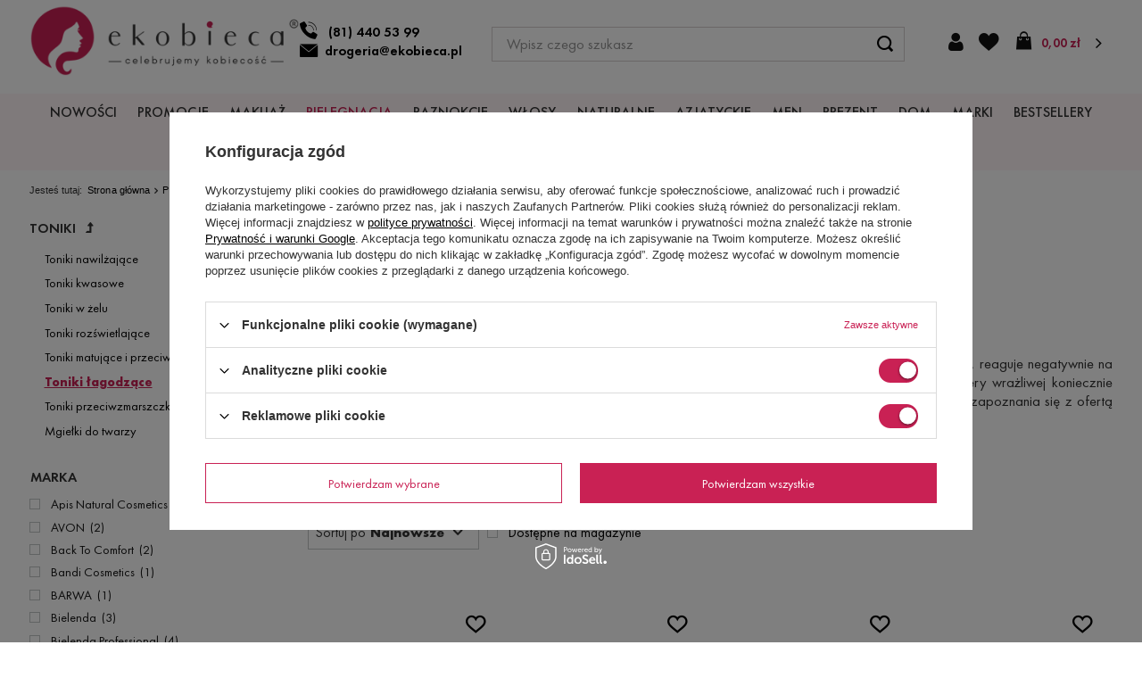

--- FILE ---
content_type: text/html; charset=utf-8
request_url: https://www.ekobieca.pl/pol_m_PIELEGNACJA_Pielegnacja-twarzy_Toniki_Toniki-lagodzace-2311.html
body_size: 49436
content:
<!DOCTYPE html>
<html lang="pl" class="--freeShipping --vat --gross " ><head><meta name='viewport' content='user-scalable=no, initial-scale = 1.0, maximum-scale = 1.0, width=device-width, viewport-fit=cover'/> <link rel="preload" crossorigin="anonymous" as="font" href="/gfx/custom/fontello.woff?v=2"><meta http-equiv="Content-Type" content="text/html; charset=utf-8"><meta http-equiv="X-UA-Compatible" content="IE=edge"><title>Toniki łagodzące - Drogeria eKobieca.pl</title><meta name="description" content="Tonik łagodzący to ważny produkt w pielęgnacji skłonnej do podrażnień. W sklepie eKobieca.pl znajdziesz szeroki wybór takich toników. Zapraszamy!"><link rel="icon" href="/gfx/pol/favicon.ico"><meta name="theme-color" content="#c92154"><meta name="msapplication-navbutton-color" content="#c92154"><meta name="apple-mobile-web-app-status-bar-style" content="#c92154"><link rel="stylesheet" type="text/css" href="/gfx/pol/search_style.css.gzip?r=1761635535"><link rel="preload stylesheet" as="style" href="/gfx/pol/style.css.gzip?r=1761635534"><script>var app_shop={urls:{prefix:'data="/gfx/'.replace('data="', '')+'pol/',graphql:'/graphql/v1/'},vars:{priceType:'gross',priceTypeVat:true,productDeliveryTimeAndAvailabilityWithBasket:false,geoipCountryCode:'US',},txt:{priceTypeText:' brutto',},fn:{},fnrun:{},files:[],graphql:{}};const getCookieByName=(name)=>{const value=`; ${document.cookie}`;const parts = value.split(`; ${name}=`);if(parts.length === 2) return parts.pop().split(';').shift();return false;};if(getCookieByName('freeeshipping_clicked')){document.documentElement.classList.remove('--freeShipping');}if(getCookieByName('rabateCode_clicked')){document.documentElement.classList.remove('--rabateCode');}</script><meta name="robots" content="index,follow"><meta name="rating" content="general"><meta name="Author" content="Drogeria eKobieca.pl na bazie IdoSell (www.idosell.com/shop).">
<!-- Begin LoginOptions html -->

<style>
#client_new_social .service_item[data-name="service_Apple"]:before, 
#cookie_login_social_more .service_item[data-name="service_Apple"]:before,
.oscop_contact .oscop_login__service[data-service="Apple"]:before {
    display: block;
    height: 2.6rem;
    content: url('/gfx/standards/apple.svg?r=1743165583');
}
.oscop_contact .oscop_login__service[data-service="Apple"]:before {
    height: auto;
    transform: scale(0.8);
}
#client_new_social .service_item[data-name="service_Apple"]:has(img.service_icon):before,
#cookie_login_social_more .service_item[data-name="service_Apple"]:has(img.service_icon):before,
.oscop_contact .oscop_login__service[data-service="Apple"]:has(img.service_icon):before {
    display: none;
}
</style>

<!-- End LoginOptions html -->

<!-- Open Graph -->
<meta property="og:type" content="website"><meta property="og:url" content="https://www.ekobieca.pl/pol_m_PIELEGNACJA_Pielegnacja-twarzy_Toniki_Toniki-lagodzace-2311.html
"><meta property="og:title" content="Toniki łagodzące - Drogeria eKobieca.pl"><meta property="og:description" content="Toniki łagodzące | PIELĘGNACJA | Pielęgnacja twarzy | Toniki"><meta property="og:site_name" content="Drogeria eKobieca.pl"><meta property="og:locale" content="pl_PL"><meta property="og:image" content="https://www.ekobieca.pl/hpeciai/7beac3137005cdc6421b1349d281dc02/pol_pl_Evree-Mystic-Rose-Rozany-tonik-kojacy-do-kazdego-rodzaju-cery-200ml-84146_1.jpg"><meta property="og:image:width" content="250"><meta property="og:image:height" content="250"><link rel="manifest" href="https://www.ekobieca.pl/data/include/pwa/1/manifest.json?t=3"><meta name="apple-mobile-web-app-capable" content="yes"><meta name="apple-mobile-web-app-status-bar-style" content="black"><meta name="apple-mobile-web-app-title" content="www.ekobieca.pl"><link rel="apple-touch-icon" href="/data/include/pwa/1/icon-128.png"><link rel="apple-touch-startup-image" href="/data/include/pwa/1/logo-512.png" /><meta name="msapplication-TileImage" content="/data/include/pwa/1/icon-144.png"><meta name="msapplication-TileColor" content="#2F3BA2"><meta name="msapplication-starturl" content="/"><script type="application/javascript">var _adblock = true;</script><script async src="/data/include/advertising.js"></script><script type="application/javascript">var statusPWA = {
                online: {
                    txt: "Połączono z internetem",
                    bg: "#5fa341"
                },
                offline: {
                    txt: "Brak połączenia z internetem",
                    bg: "#eb5467"
                }
            }</script><script async type="application/javascript" src="/ajax/js/pwa_online_bar.js?v=1&r=6"></script><script >
window.dataLayer = window.dataLayer || [];
window.gtag = function gtag() {
dataLayer.push(arguments);
}
gtag('consent', 'default', {
'ad_storage': 'denied',
'analytics_storage': 'denied',
'ad_personalization': 'denied',
'ad_user_data': 'denied',
'wait_for_update': 500
});

gtag('set', 'ads_data_redaction', true);
</script><script id="iaiscript_1" data-requirements="W10=" data-ga4_sel="ga4script">
window.iaiscript_1 = `<${'script'}  class='google_consent_mode_update'>
gtag('consent', 'update', {
'ad_storage': 'granted',
'analytics_storage': 'granted',
'ad_personalization': 'granted',
'ad_user_data': 'granted'
});
</${'script'}>`;
</script>
<!-- End Open Graph -->

<link rel="canonical" href="https://www.ekobieca.pl/pol_m_PIELEGNACJA_Pielegnacja-twarzy_Toniki_Toniki-lagodzace-2311.html" />

                <!-- Global site tag (gtag.js) -->
                <script  async src="https://www.googletagmanager.com/gtag/js?id=AW-1056932713"></script>
                <script >
                    window.dataLayer = window.dataLayer || [];
                    window.gtag = function gtag(){dataLayer.push(arguments);}
                    gtag('js', new Date());
                    
                    gtag('config', 'AW-1056932713', {"allow_enhanced_conversions":true});
gtag('config', 'G-BM8T32BS38');

                </script>
                <script>(function(w,d,s,i,dl){w._ceneo = w._ceneo || function () {
w._ceneo.e = w._ceneo.e || []; w._ceneo.e.push(arguments); };
w._ceneo.e = w._ceneo.e || [];dl=dl===undefined?"dataLayer":dl;
const f = d.getElementsByTagName(s)[0], j = d.createElement(s); j.defer = true;
j.src = "https://ssl.ceneo.pl/ct/v5/script.js?accountGuid=" + i + "&t=" +
Date.now() + (dl ? "&dl=" + dl : ""); f.parentNode.insertBefore(j, f);
})(window, document, "script", "3c072a84-2877-47ec-9d42-7625b080f480");</script>
<link rel="preload" as="image" media="(max-width: 420px)" href="/hpeciai/0278d4232d64c4e66737fa7ac03f7ab2/pol_is_Evree-Mystic-Rose-Rozany-tonik-kojacy-do-kazdego-rodzaju-cery-200ml-84146jpg"><link rel="preload" as="image" media="(min-width: 420.1px)" href="/hpeciai/7590f57669ef63fa58b4e2f3b59f6912/pol_il_Evree-Mystic-Rose-Rozany-tonik-kojacy-do-kazdego-rodzaju-cery-200ml-84146jpg"><link rel="preload" as="image" media="(max-width: 420px)" href="/hpeciai/79a7d51c3c9e0840c38ee6e1cc708433/pol_is_Uzdrovisco-Balance-Tonik-esencja-normalizujacy-na-niedoskonalosci-Cera-mieszana-i-wrazliwa-150ml-82886jpg"><link rel="preload" as="image" media="(min-width: 420.1px)" href="/hpeciai/a77ce829633c0e25b75e20fa90faca78/pol_il_Uzdrovisco-Balance-Tonik-esencja-normalizujacy-na-niedoskonalosci-Cera-mieszana-i-wrazliwa-150ml-82886jpg"></head><body>
<!-- Begin additional html or js -->


<!--25|1|12-->
<!-- Google Tag Manager -->
<noscript><iframe src="//www.googletagmanager.com/ns.html?id=GTM-KQB2H6"
height="0" width="0" style="display:none;visibility:hidden"></iframe></noscript>
<script>(function(w,d,s,l,i){w[l]=w[l]||[];w[l].push({'gtm.start':
new Date().getTime(),event:'gtm.js'});var f=d.getElementsByTagName(s)[0],
j=d.createElement(s),dl=l!='dataLayer'?'&l='+l:'';j.async=true;j.src=
'//www.googletagmanager.com/gtm.js?id='+i+dl;f.parentNode.insertBefore(j,f);
})(window,document,'script','dataLayer','GTM-KQB2H6');</script>
<!-- End Google Tag Manager -->


<!-- End additional html or js -->
<script>
					var script = document.createElement('script');
					script.src = app_shop.urls.prefix + 'envelope.js.gzip';

					document.getElementsByTagName('body')[0].insertBefore(script, document.getElementsByTagName('body')[0].firstChild);
				</script><div id="container" class="search_page container"><header class=" commercial_banner"><script class="ajaxLoad">
                app_shop.vars.vat_registered = "true";
                app_shop.vars.currency_format = "###,##0.00";
                
                    app_shop.vars.currency_before_value = false;
                
                    app_shop.vars.currency_space = true;
                
                app_shop.vars.symbol = "zł";
                app_shop.vars.id= "PLN";
                app_shop.vars.baseurl = "http://www.ekobieca.pl/";
                app_shop.vars.sslurl= "https://www.ekobieca.pl/";
                app_shop.vars.curr_url= "%2Fpol_m_PIELEGNACJA_Pielegnacja-twarzy_Toniki_Toniki-lagodzace-2311.html";
                

                app_shop.vars.to_shipping_free= "199.00";


                var currency_decimal_separator = ',';
                var currency_grouping_separator = ' ';

                
                    app_shop.vars.blacklist_extension = ["exe","com","swf","js","php"];
                
                    app_shop.vars.blacklist_mime = ["application/javascript","application/octet-stream","message/http","text/javascript","application/x-deb","application/x-javascript","application/x-shockwave-flash","application/x-msdownload"];
                
                    app_shop.urls.contact = "/contact-pol.html";
                </script><div id="viewType" style="display:none"></div><div id="freeShipping" class="freeShipping"><span class="freeShipping__info">Darmowa dostawa</span><strong class="freeShipping__val">
						od 
						199,00 zł</strong><a href="" class="freeShipping__close"></a></div><div id="logo" class="d-flex align-items-center" data-bg="/data/gfx/mask/pol/top_1_big.png"><a href="/" target="_self"><img src="/data/gfx/mask/pol/logo_1_big.png" alt="eKobieca.pl" width="352" height="93"></a><div class="logo_class__contact_wrapper"><a class="logo_class__contact_wrapper__phone" title="Zadzwoń do nas" href="tel:814405399">(81) 440 53 99</a><a class="logo_class__contact_wrapper__email" title="Napisz do nas" href="mailto:drogeria@ekobieca.pl">drogeria@ekobieca.pl</a></div></div><form action="https://www.ekobieca.pl/search.php" method="get" id="menu_search" class="menu_search"><a href="#showSearchForm" class="menu_search__mobile"></a><div class="menu_search__block"><div class="menu_search__item --input"><input class="menu_search__input" type="text" name="text" autocomplete="off" placeholder="Wpisz czego szukasz"><button class="menu_search__submit" type="submit"></button></div><div class="menu_search__item --results search_result"></div></div></form><div id="menu_settings" class="align-items-center justify-content-center"><div id="menu_additional"><a class="account_link" href="https://www.ekobieca.pl/login.php">Zaloguj się</a><div class="shopping_list_top" data-empty="true"><a href="https://www.ekobieca.pl/pl/shoppinglist/" class="wishlist_link slt_link">Listy zakupowe</a><div class="slt_lists"><ul class="slt_lists__nav"><li class="slt_lists__nav_item" data-list_skeleton="true" data-list_id="true" data-shared="true"><a class="slt_lists__nav_link" data-list_href="true"><span class="slt_lists__nav_name" data-list_name="true"></span><span class="slt_lists__count" data-list_count="true">0</span></a></li></ul><span class="slt_lists__empty">Dodaj do listy produkty, które lubisz i chcesz kupić później.</span></div></div></div></div><div id="shopping_list_only"><div class="shopping_list_top" data-empty="true"><a href="https://www.ekobieca.pl/pl/shoppinglist/" class="wishlist_link slt_link">Listy zakupowe</a><div class="slt_lists"><ul class="slt_lists__nav"><li class="slt_lists__nav_item" data-list_skeleton="true" data-list_id="true" data-shared="true"><a class="slt_lists__nav_link" data-list_href="true"><span class="slt_lists__nav_name" data-list_name="true"></span><span class="slt_lists__count" data-list_count="true">0</span></a></li></ul><span class="slt_lists__empty">Dodaj do nich produkty, które lubisz i chcesz kupić później.</span></div></div></div><div class="sl_choose sl_dialog"><div class="sl_choose__wrapper sl_dialog__wrapper p-4 p-md-5"><div class="sl_choose__item --top sl_dialog_close mb-2"><strong class="sl_choose__label">Zapisz na liście zakupowej</strong></div><div class="sl_choose__item --lists" data-empty="true"><div class="sl_choose__list f-group --radio m-0 d-md-flex align-items-md-center justify-content-md-between" data-list_skeleton="true" data-list_id="true" data-shared="true"><input type="radio" name="add" class="sl_choose__input f-control" id="slChooseRadioSelect" data-list_position="true"><label for="slChooseRadioSelect" class="sl_choose__group_label f-label py-4" data-list_position="true"><span class="sl_choose__sub d-flex align-items-center"><span class="sl_choose__name" data-list_name="true"></span><span class="sl_choose__count" data-list_count="true">0</span></span></label><button type="button" class="sl_choose__button --desktop btn --solid">Zapisz</button></div></div><div class="sl_choose__item --create sl_create mt-4"><a href="#new" class="sl_create__link  align-items-center">Stwórz nową listę zakupową</a><form class="sl_create__form align-items-center"><div class="sl_create__group f-group --small mb-0"><input type="text" class="sl_create__input f-control" required="required"><label class="sl_create__label f-label">Nazwa nowej listy</label></div><button type="submit" class="sl_create__button btn --solid ml-2 ml-md-3">Utwórz listę</button></form></div><div class="sl_choose__item --mobile mt-4 d-flex justify-content-center d-md-none"><button class="sl_choose__button --mobile btn --solid --large">Zapisz</button></div></div></div><div id="menu_basket" class="topBasket"><a class="topBasket__sub" href="/basketedit.php"><span class="badge badge-info"></span><strong class="topBasket__price">0,00 zł</strong></a><div class="topBasket__details --products" style="display: none;"><div class="topBasket__block --labels"><label class="topBasket__item --name">Produkt</label><label class="topBasket__item --sum">Ilość</label><label class="topBasket__item --prices">Cena</label></div><div class="topBasket__block --products"></div></div><div class="topBasket__details --shipping" style="display: none;"><span class="topBasket__name">Koszt dostawy od</span><span id="shipppingCost"></span></div></div><nav id="menu_categories" class="wide"><button type="button" class="navbar-toggler"><i class="icon-reorder"></i></button><div class="navbar-collapse" id="menu_navbar"><ul class="navbar-nav" data-id=""><li class="nav-item" menu-id="2060"><a  href="/Nowosci-snewproducts-pol.html" target="_self" title="NOWOŚCI" class="nav-link" >NOWOŚCI</a></li><li class="nav-item" menu-id="1710"><a  href="/Promocja-spromo-pol.html" target="_self" title="PROMOCJE" class="nav-link" >PROMOCJE</a></li><li class="nav-item" menu-id="2058"><a  href="/pol_m_MAKIJAZ-2058.html" target="_self" title="MAKIJAŻ" class="nav-link" >MAKIJAŻ</a><ul class="navbar-subnav" data-id="2058" data-hover="false"><li class="nav-item"><a class="nav-link" href="/pol_m_MAKIJAZ_TWARZ-1712.html" target="_self">TWARZ</a><ul class="navbar-subsubnav more" data-id="1712"><li class="nav-item"><a class="nav-link" href="/pol_m_MAKIJAZ_TWARZ_Podklady-949.html" target="_self">Podkłady</a><ul class="navbar-subsubnav" data-id="949"><li class="nav-item empty"><a class="nav-link" href="/pol_m_MAKIJAZ_TWARZ_Podklady_Podklady-Kryjace-2129.html" target="_self">Podkłady Kryjące</a></li><li class="nav-item empty"><a class="nav-link" href="/pol_m_MAKIJAZ_TWARZ_Podklady_Podklady-matujace-2132.html" target="_self">Podkłady matujące</a></li><li class="nav-item empty"><a class="nav-link" href="/pol_m_MAKIJAZ_TWARZ_Podklady_Podklady-rozswietlajace-2138.html" target="_self">Podkłady rozświetlające</a></li><li class="nav-item empty"><a class="nav-link" href="/pol_m_MAKIJAZ_TWARZ_Podklady_Podklady-w-kremie-2130.html" target="_self">Podkłady w kremie</a></li><li class="nav-item empty"><a class="nav-link" href="/pol_m_MAKIJAZ_TWARZ_Podklady_Podklady-w-kompakcie-2131.html" target="_self">Podkłady w kompakcie</a></li><li class="nav-item empty"><a class="nav-link" href="/pol_m_MAKIJAZ_TWARZ_Podklady_Podklady-nawilzajace-2133.html" target="_self">Podkłady nawilżające</a></li><li class="nav-item empty"><a class="nav-link" href="/pol_m_MAKIJAZ_TWARZ_Podklady_Mineralne-podklady-2136.html" target="_self">Mineralne podkłady</a></li><li class="nav-item empty"><a class="nav-link" href="/pol_m_MAKIJAZ_TWARZ_Podklady_Podklady-w-plynie-2137.html" target="_self">Podkłady w płynie</a></li><li class="nav-item empty"><a class="nav-link" href="/pol_m_MAKIJAZ_TWARZ_Podklady_Podklady-w-sztyfcie-2134.html" target="_self">Podkłady w sztyfcie</a></li><li class="nav-item empty"><a class="nav-link" href="/pol_m_MAKIJAZ_TWARZ_Podklady_Podklady-naturalne-2135.html" target="_self">Podkłady naturalne </a></li><li class="nav-item display-all"><a class="nav-link display-all" href="/pol_n_MAKIJAZ_TWARZ_Podklady-949.html">+ Wszystkie produkty</a></li></ul></li><li class="nav-item"><a class="nav-link" href="/pol_m_MAKIJAZ_TWARZ_Bazy-pod-makijaz-940.html" target="_self">Bazy pod makijaż</a><ul class="navbar-subsubnav" data-id="940"><li class="nav-item empty"><a class="nav-link" href="/pol_m_MAKIJAZ_TWARZ_Bazy-pod-makijaz_Bazy-pod-makijaz-wygladzajace-2139.html" target="_self">Bazy pod makijaż wygładzające</a></li><li class="nav-item empty"><a class="nav-link" href="/pol_m_MAKIJAZ_TWARZ_Bazy-pod-makijaz_Bazy-pod-makijaz-nawilzajace-2140.html" target="_self">Bazy pod makijaż nawilżające</a></li><li class="nav-item empty"><a class="nav-link" href="/pol_m_MAKIJAZ_TWARZ_Bazy-pod-makijaz_Baza-pod-makijaz-wygladzajaca-pory-2141.html" target="_self">Baza pod makijaż wygładzająca pory</a></li><li class="nav-item empty"><a class="nav-link" href="/pol_m_MAKIJAZ_TWARZ_Bazy-pod-makijaz_Matujace-bazy-pod-makijaz-2142.html" target="_self">Matujące bazy pod makijaż</a></li><li class="nav-item empty"><a class="nav-link" href="/pol_m_MAKIJAZ_TWARZ_Bazy-pod-makijaz_Bazy-pod-makijaz-na-zaczerwienienia-2143.html" target="_self">Bazy pod makijaż na zaczerwienienia</a></li><li class="nav-item empty"><a class="nav-link" href="/pol_m_MAKIJAZ_TWARZ_Bazy-pod-makijaz_Bazy-pod-makijaz-rozswietlajace-2144.html" target="_self">Bazy pod makijaż rozświetlające</a></li><li class="nav-item empty"><a class="nav-link" href="/pol_m_MAKIJAZ_TWARZ_Bazy-pod-makijaz_Bazy-pod-makijaz-bez-silikonu-2145.html" target="_self">Bazy pod makijaż bez silikonu</a></li><li class="nav-item empty"><a class="nav-link" href="/pol_m_MAKIJAZ_TWARZ_Bazy-pod-makijaz_Koloryzujace-bazy-pod-makijaz-2146.html" target="_self">Koloryzujące bazy pod makijaż</a></li></ul></li><li class="nav-item"><a class="nav-link" href="/pol_m_MAKIJAZ_TWARZ_Pudry-955.html" target="_self">Pudry</a><ul class="navbar-subsubnav" data-id="955"><li class="nav-item empty"><a class="nav-link" href="/pol_m_MAKIJAZ_TWARZ_Pudry_Pudry-pod-oczy-2148.html" target="_self">Pudry pod oczy</a></li><li class="nav-item empty"><a class="nav-link" href="/pol_m_MAKIJAZ_TWARZ_Pudry_Pudry-matujace-2149.html" target="_self">Pudry matujące</a></li><li class="nav-item empty"><a class="nav-link" href="/pol_m_MAKIJAZ_TWARZ_Pudry_Pudry-kryjace-2151.html" target="_self">Pudry kryjące</a></li><li class="nav-item empty"><a class="nav-link" href="/pol_m_MAKIJAZ_TWARZ_Pudry_Pudry-sypkie-2153.html" target="_self">Pudry sypkie</a></li><li class="nav-item empty"><a class="nav-link" href="/pol_m_MAKIJAZ_TWARZ_Pudry_Pudry-prasowane-2156.html" target="_self">Pudry prasowane</a></li><li class="nav-item empty"><a class="nav-link" href="/pol_m_MAKIJAZ_TWARZ_Pudry_Pudry-transparentne-2155.html" target="_self">Pudry transparentne</a></li><li class="nav-item empty"><a class="nav-link" href="/pol_m_MAKIJAZ_TWARZ_Pudry_Pudry-rozswietlajace-2152.html" target="_self">Pudry rozświetlające</a></li><li class="nav-item empty"><a class="nav-link" href="/pol_m_MAKIJAZ_TWARZ_Pudry_Pudry-brazujace-2157.html" target="_self">Pudry brązujące</a></li><li class="nav-item empty"><a class="nav-link" href="/pol_m_MAKIJAZ_TWARZ_Pudry_Pudry-naturalne-2154.html" target="_self">Pudry naturalne</a></li><li class="nav-item empty"><a class="nav-link" href="/pol_m_MAKIJAZ_TWARZ_Pudry_Pudry-bez-talku-2150.html" target="_self">Pudry bez talku</a></li></ul></li><li class="nav-item"><a class="nav-link" href="/pol_m_MAKIJAZ_TWARZ_Kremy-BB-950.html" target="_self">Kremy BB</a><ul class="navbar-subsubnav" data-id="950"><li class="nav-item empty"><a class="nav-link" href="/pol_m_MAKIJAZ_TWARZ_Kremy-BB_Krem-BB-w-kremie-2158.html" target="_self">Krem BB w kremie</a></li></ul></li><li class="nav-item empty"><a class="nav-link" href="/pol_m_MAKIJAZ_TWARZ_Kremy-CC-956.html" target="_self">Kremy CC</a></li><li class="nav-item"><a class="nav-link" href="/pol_m_MAKIJAZ_TWARZ_Bronzery-952.html" target="_self">Bronzery</a><ul class="navbar-subsubnav" data-id="952"><li class="nav-item empty"><a class="nav-link" href="/pol_m_MAKIJAZ_TWARZ_Bronzery_Bronzer-w-sztyfcie-2160.html" target="_self">Bronzer w sztyfcie </a></li><li class="nav-item empty"><a class="nav-link" href="/pol_m_MAKIJAZ_TWARZ_Bronzery_Bronzery-dla-jasnej-karnacji-2161.html" target="_self">Bronzery dla jasnej karnacji</a></li><li class="nav-item empty"><a class="nav-link" href="/pol_m_MAKIJAZ_TWARZ_Bronzery_Bronzery-dla-ciemnej-karnacji-2162.html" target="_self">Bronzery dla ciemnej karnacji</a></li><li class="nav-item empty"><a class="nav-link" href="/pol_m_MAKIJAZ_TWARZ_Bronzery_Naturalne-bronzery-2163.html" target="_self">Naturalne bronzery</a></li><li class="nav-item empty"><a class="nav-link" href="/pol_m_MAKIJAZ_TWARZ_Bronzery_Bronzery-rozswietlajace-2164.html" target="_self">Bronzery rozświetlające</a></li><li class="nav-item empty"><a class="nav-link" href="/pol_m_MAKIJAZ_TWARZ_Bronzery_Bronzery-matowe-2165.html" target="_self">Bronzery matowe</a></li></ul></li><li class="nav-item"><a class="nav-link" href="/pol_m_MAKIJAZ_TWARZ_Roze-do-policzkow-953.html" target="_self">Róże do policzków</a><ul class="navbar-subsubnav" data-id="953"><li class="nav-item empty"><a class="nav-link" href="/pol_m_MAKIJAZ_TWARZ_Roze-do-policzkow_Roze-do-policzkow-matowe-2182.html" target="_self">Róże do policzków matowe</a></li><li class="nav-item empty"><a class="nav-link" href="/pol_m_MAKIJAZ_TWARZ_Roze-do-policzkow_Roze-do-policzkow-rozswietlajace-2181.html" target="_self">Róże do policzków rozświetlające</a></li><li class="nav-item empty"><a class="nav-link" href="/pol_m_MAKIJAZ_TWARZ_Roze-do-policzkow_Roze-do-policzkow-w-kamieniu-2174.html" target="_self">Róże do policzków w kamieniu</a></li><li class="nav-item empty"><a class="nav-link" href="/pol_m_MAKIJAZ_TWARZ_Roze-do-policzkow_Roze-do-policzkow-wypiekane-2179.html" target="_self">Róże do policzków wypiekane</a></li><li class="nav-item empty"><a class="nav-link" href="/pol_m_MAKIJAZ_TWARZ_Roze-do-policzkow_Roze-do-policzkow-w-sztyfcie-2175.html" target="_self">Róże do policzków w sztyfcie</a></li><li class="nav-item empty"><a class="nav-link" href="/pol_m_MAKIJAZ_TWARZ_Roze-do-policzkow_Roze-do-policzkow-w-plynie-2176.html" target="_self">Róże do policzków w płynie</a></li><li class="nav-item empty"><a class="nav-link" href="/pol_m_MAKIJAZ_TWARZ_Roze-do-policzkow_Palety-rozy-do-policzkow-2177.html" target="_self">Palety róży do policzków</a></li><li class="nav-item empty"><a class="nav-link" href="/pol_m_MAKIJAZ_TWARZ_Roze-do-policzkow_Kremowe-roze-do-policzkow-2180.html" target="_self">Kremowe róże do policzków</a></li></ul></li><li class="nav-item"><a class="nav-link" href="/pol_m_MAKIJAZ_TWARZ_Rozswietlacze-2167.html" target="_self">Rozświetlacze</a><ul class="navbar-subsubnav" data-id="2167"><li class="nav-item empty"><a class="nav-link" href="/pol_m_MAKIJAZ_TWARZ_Rozswietlacze_Rozswietlacze-w-kamieniu-2170.html" target="_self">Rozświetlacze w kamieniu</a></li><li class="nav-item empty"><a class="nav-link" href="/pol_m_MAKIJAZ_TWARZ_Rozswietlacze_Rozswietlacze-w-plynie-2168.html" target="_self">Rozświetlacze w płynie</a></li><li class="nav-item empty"><a class="nav-link" href="/pol_m_MAKIJAZ_TWARZ_Rozswietlacze_Rozswietlacze-w-kremie-2169.html" target="_self">Rozświetlacze w kremie</a></li><li class="nav-item empty"><a class="nav-link" href="/pol_m_MAKIJAZ_TWARZ_Rozswietlacze_Rozswietlacze-w-sztyfcie-2171.html" target="_self">Rozświetlacze w sztyfcie</a></li><li class="nav-item empty"><a class="nav-link" href="/pol_m_MAKIJAZ_TWARZ_Rozswietlacze_Rozswietlacze-z-drobinkami-2172.html" target="_self">Rozświetlacze z drobinkami</a></li><li class="nav-item empty"><a class="nav-link" href="/pol_m_MAKIJAZ_TWARZ_Rozswietlacze_Palety-rozswietlaczy-2173.html" target="_self">Palety rozświetlaczy</a></li></ul></li><li class="nav-item"><a class="nav-link" href="/pol_m_MAKIJAZ_TWARZ_Konturowanie-1550.html" target="_self">Konturowanie</a><ul class="navbar-subsubnav" data-id="1550"><li class="nav-item empty"><a class="nav-link" href="/pol_m_MAKIJAZ_TWARZ_Konturowanie_Konturowanie-na-mokro-2183.html" target="_self">Konturowanie na mokro</a></li><li class="nav-item empty"><a class="nav-link" href="/pol_m_MAKIJAZ_TWARZ_Konturowanie_Konturowanie-na-sucho-2184.html" target="_self">Konturowanie na sucho</a></li><li class="nav-item empty"><a class="nav-link" href="/pol_m_MAKIJAZ_TWARZ_Konturowanie_Konturowanie-paleta-2185.html" target="_self">Konturowanie paleta</a></li></ul></li><li class="nav-item"><a class="nav-link" href="/pol_m_MAKIJAZ_TWARZ_Korektory-951.html" target="_self">Korektory</a><ul class="navbar-subsubnav" data-id="951"><li class="nav-item"><a class="nav-link" href="/pol_m_MAKIJAZ_TWARZ_Korektory_Korektory-do-twarzy-2204.html" target="_self">Korektory do twarzy</a></li></ul></li><li class="nav-item empty"><a class="nav-link" href="/pol_m_MAKIJAZ_TWARZ_Utrwalacze-954.html" target="_self">Utrwalacze</a></li><li class="nav-item display-all more"><a href="##" class="nav-link display-all" txt_alt="- zwiń">
                                                                            + rozwiń
                                                                        </a></li></ul></li><li class="nav-item"><a class="nav-link" href="/pol_m_MAKIJAZ_OCZY-930.html" target="_self">OCZY</a><ul class="navbar-subsubnav more" data-id="930"><li class="nav-item"><a class="nav-link" href="/pol_m_MAKIJAZ_OCZY_Cienie-do-oczu-156.html" target="_self">Cienie do oczu</a><ul class="navbar-subsubnav" data-id="156"><li class="nav-item empty"><a class="nav-link" href="/pol_m_MAKIJAZ_OCZY_Cienie-do-oczu_Cienie-do-powiek-w-kremie-2195.html" target="_self">Cienie do powiek w kremie</a></li><li class="nav-item empty"><a class="nav-link" href="/pol_m_MAKIJAZ_OCZY_Cienie-do-oczu_Cienie-do-powiek-prasowane-2196.html" target="_self">Cienie do powiek prasowane</a></li><li class="nav-item empty"><a class="nav-link" href="/pol_m_MAKIJAZ_OCZY_Cienie-do-oczu_Cienie-do-powiek-w-plynie-2197.html" target="_self">Cienie do powiek w płynie</a></li><li class="nav-item empty"><a class="nav-link" href="/pol_m_MAKIJAZ_OCZY_Cienie-do-oczu_Cienie-do-powiek-matowe-2198.html" target="_self">Cienie do powiek matowe</a></li><li class="nav-item empty"><a class="nav-link" href="/pol_m_MAKIJAZ_OCZY_Cienie-do-oczu_Cienie-do-powiek-blyszczace-2199.html" target="_self">Cienie do powiek błyszczące</a></li><li class="nav-item empty"><a class="nav-link" href="/pol_m_MAKIJAZ_OCZY_Cienie-do-oczu_Cienie-do-powiek-mineralne-2200.html" target="_self">Cienie do powiek mineralne</a></li><li class="nav-item empty"><a class="nav-link" href="/pol_m_MAKIJAZ_OCZY_Cienie-do-oczu_Cienie-do-powiek-foliowe-2201.html" target="_self">Cienie do powiek foliowe</a></li><li class="nav-item empty"><a class="nav-link" href="/pol_m_MAKIJAZ_OCZY_Cienie-do-oczu_Cienie-do-oczu-w-kredce-2202.html" target="_self">Cienie do oczu w kredce</a></li><li class="nav-item empty"><a class="nav-link" href="/pol_m_MAKIJAZ_OCZY_Cienie-do-oczu_Pigmenty-2203.html" target="_self">Pigmenty</a></li></ul></li><li class="nav-item"><a class="nav-link" href="/pol_m_MAKIJAZ_OCZY_Palety-cieni-938.html" target="_self">Palety cieni</a><ul class="navbar-subsubnav" data-id="938"><li class="nav-item empty"><a class="nav-link" href="/pol_m_MAKIJAZ_OCZY_Palety-cieni_Matowe-palety-2205.html" target="_self">Matowe palety</a></li><li class="nav-item empty"><a class="nav-link" href="/pol_m_MAKIJAZ_OCZY_Palety-cieni_Blyszczace-palety-2206.html" target="_self">Błyszczące palety</a></li><li class="nav-item empty"><a class="nav-link" href="/pol_m_MAKIJAZ_OCZY_Palety-cieni_Mini-paletki-cieni-2207.html" target="_self">Mini paletki cieni</a></li><li class="nav-item empty"><a class="nav-link" href="/pol_m_MAKIJAZ_OCZY_Palety-cieni_Srednie-palety-cieni-2208.html" target="_self">Średnie palety cieni</a></li><li class="nav-item empty"><a class="nav-link" href="/pol_m_MAKIJAZ_OCZY_Palety-cieni_Duze-palety-cieni-2209.html" target="_self">Duże palety cieni</a></li><li class="nav-item empty"><a class="nav-link" href="/pol_m_MAKIJAZ_OCZY_Palety-cieni_Palety-magnetyczne-2210.html" target="_self">Palety magnetyczne</a></li></ul></li><li class="nav-item empty"><a class="nav-link" href="/pol_m_MAKIJAZ_OCZY_Bazy-pod-cienie-939.html" target="_self">Bazy pod cienie</a></li><li class="nav-item"><a class="nav-link" href="/pol_m_MAKIJAZ_OCZY_Tusze-do-rzes-945.html" target="_self">Tusze do rzęs</a><ul class="navbar-subsubnav" data-id="945"><li class="nav-item empty"><a class="nav-link" href="/pol_m_MAKIJAZ_OCZY_Tusze-do-rzes_Tusze-do-rzes-wydluzajace-2211.html" target="_self">Tusze do rzęs wydłużające</a></li><li class="nav-item empty"><a class="nav-link" href="/pol_m_MAKIJAZ_OCZY_Tusze-do-rzes_Tusze-do-rzes-pogrubiajace-2212.html" target="_self">Tusze do rzęs pogrubiające</a></li><li class="nav-item empty"><a class="nav-link" href="/pol_m_MAKIJAZ_OCZY_Tusze-do-rzes_Tusze-do-rzes-z-silikonowa-szczoteczka-2213.html" target="_self">Tusze do rzęs z silikonową szczoteczką</a></li><li class="nav-item empty"><a class="nav-link" href="/pol_m_MAKIJAZ_OCZY_Tusze-do-rzes_Tusze-do-rzes-kolorowe-2214.html" target="_self">Tusze do rzęs kolorowe</a></li><li class="nav-item empty"><a class="nav-link" href="/pol_m_MAKIJAZ_OCZY_Tusze-do-rzes_Tusze-do-rzes-wodoodporne-2215.html" target="_self">Tusze do rzęs wodoodporne</a></li><li class="nav-item empty"><a class="nav-link" href="/pol_m_MAKIJAZ_OCZY_Tusze-do-rzes_Tusze-do-rzes-podkrecajace-2216.html" target="_self">Tusze do rzęs podkręcające</a></li><li class="nav-item empty"><a class="nav-link" href="/pol_m_MAKIJAZ_OCZY_Tusze-do-rzes_Tusze-do-rzes-wielofunkcyjne-2217.html" target="_self">Tusze do rzęs wielofunkcyjne</a></li></ul></li><li class="nav-item"><a class="nav-link" href="/pol_m_MAKIJAZ_OCZY_Sztuczne-rzesy-i-zalotki-947.html" target="_self">Sztuczne rzęsy i zalotki</a><ul class="navbar-subsubnav" data-id="947"><li class="nav-item empty"><a class="nav-link" href="/pol_m_MAKIJAZ_OCZY_Sztuczne-rzesy-i-zalotki_Sztuczne-rzesy-kepki-2218.html" target="_self">Sztuczne rzęsy kępki</a></li><li class="nav-item empty"><a class="nav-link" href="/pol_m_MAKIJAZ_OCZY_Sztuczne-rzesy-i-zalotki_Sztuczne-rzesy-na-pasku-2219.html" target="_self">Sztuczne rzęsy na pasku</a></li><li class="nav-item empty"><a class="nav-link" href="/pol_m_MAKIJAZ_OCZY_Sztuczne-rzesy-i-zalotki_Rzesy-polowki-2220.html" target="_self">Rzęsy połówki </a></li><li class="nav-item empty"><a class="nav-link" href="/pol_m_MAKIJAZ_OCZY_Sztuczne-rzesy-i-zalotki_Sztuczne-rzesy-zestaw-2221.html" target="_self">Sztuczne rzęsy zestaw</a></li><li class="nav-item empty"><a class="nav-link" href="/pol_m_MAKIJAZ_OCZY_Sztuczne-rzesy-i-zalotki_Klej-do-sztucznych-rzes-2222.html" target="_self">Klej do sztucznych rzęs  </a></li><li class="nav-item empty"><a class="nav-link" href="/pol_m_MAKIJAZ_OCZY_Sztuczne-rzesy-i-zalotki_Zalotki-do-rzes-2223.html" target="_self">Zalotki do rzęs</a></li></ul></li><li class="nav-item"><a class="nav-link" href="/pol_m_MAKIJAZ_OCZY_Korektory-941.html" target="_self">Korektory</a><ul class="navbar-subsubnav" data-id="941"><li class="nav-item empty"><a class="nav-link" href="/pol_m_MAKIJAZ_OCZY_Korektory_Korektory-kryjace-cienie-pod-oczami-2186.html" target="_self">Korektory kryjące cienie pod oczami</a></li><li class="nav-item empty"><a class="nav-link" href="/pol_m_MAKIJAZ_OCZY_Korektory_Korektory-pod-oczy-rozswietlajace-2187.html" target="_self">Korektory pod oczy rozświetlające</a></li><li class="nav-item empty"><a class="nav-link" href="/pol_m_MAKIJAZ_OCZY_Korektory_Korektory-pod-oczy-nawilzajace-2188.html" target="_self">Korektory pod oczy nawilżające</a></li></ul></li><li class="nav-item"><a class="nav-link" href="/pol_m_MAKIJAZ_OCZY_Eyelinery-942.html" target="_self">Eyelinery</a><ul class="navbar-subsubnav" data-id="942"><li class="nav-item empty"><a class="nav-link" href="/pol_m_MAKIJAZ_OCZY_Eyelinery_Eyelinery-Wodoodporne-2224.html" target="_self">Eyelinery Wodoodporne</a></li><li class="nav-item empty"><a class="nav-link" href="/pol_m_MAKIJAZ_OCZY_Eyelinery_Eyelinery-w-plynie-2225.html" target="_self">Eyelinery w płynie</a></li><li class="nav-item empty"><a class="nav-link" href="/pol_m_MAKIJAZ_OCZY_Eyelinery_Eyelinery-w-pisaku-2226.html" target="_self">Eyelinery w pisaku</a></li><li class="nav-item empty"><a class="nav-link" href="/pol_m_MAKIJAZ_OCZY_Eyelinery_Eyelinery-w-zelu-2227.html" target="_self">Eyelinery w żelu</a></li><li class="nav-item empty"><a class="nav-link" href="/pol_m_MAKIJAZ_OCZY_Eyelinery_Eyelinery-w-kredce-2228.html" target="_self">Eyelinery w kredce</a></li><li class="nav-item empty"><a class="nav-link" href="/pol_m_MAKIJAZ_OCZY_Eyelinery_Eyelinery-w-kremie-2229.html" target="_self">Eyelinery w kremie</a></li><li class="nav-item empty"><a class="nav-link" href="/pol_m_MAKIJAZ_OCZY_Eyelinery_Kolorowe-eyelinery-2230.html" target="_self">Kolorowe eyelinery</a></li></ul></li><li class="nav-item"><a class="nav-link" href="/pol_m_MAKIJAZ_OCZY_Kredki-944.html" target="_self">Kredki</a><ul class="navbar-subsubnav" data-id="944"><li class="nav-item empty"><a class="nav-link" href="/pol_m_MAKIJAZ_OCZY_Kredki_Metaliczna-kredka-do-oczu-2231.html" target="_self">Metaliczna kredka do oczu</a></li><li class="nav-item empty"><a class="nav-link" href="/pol_m_MAKIJAZ_OCZY_Kredki_Wodoodporna-kredka-do-oczu-2232.html" target="_self">Wodoodporna kredka do oczu</a></li><li class="nav-item empty"><a class="nav-link" href="/pol_m_MAKIJAZ_OCZY_Kredki_Wykrecane-kredki-do-oczu-2233.html" target="_self">Wykręcane kredki do oczu</a></li><li class="nav-item empty"><a class="nav-link" href="/pol_m_MAKIJAZ_OCZY_Kredki_Czarne-kredki-do-oczu-2234.html" target="_self">Czarne kredki do oczu</a></li><li class="nav-item empty"><a class="nav-link" href="/pol_m_MAKIJAZ_OCZY_Kredki_Kolorowe-kredki-do-oczu-2235.html" target="_self">Kolorowe kredki do oczu</a></li></ul></li><li class="nav-item"><a class="nav-link" href="/pol_m_MAKIJAZ_OCZY_Odzywki-946.html" target="_self">Odżywki</a><ul class="navbar-subsubnav" data-id="946"><li class="nav-item empty"><a class="nav-link" href="/pol_m_MAKIJAZ_OCZY_Odzywki_Serum-do-rzes-2236.html" target="_self">Serum do rzęs</a></li><li class="nav-item empty"><a class="nav-link" href="/pol_m_MAKIJAZ_OCZY_Odzywki_Odzywka-do-rzes-i-brwi-2237.html" target="_self">Odżywka do rzęs i brwi</a></li></ul></li><li class="nav-item"><a class="nav-link" href="/pol_m_MAKIJAZ_OCZY_Brwi-943.html" target="_self">Brwi</a><ul class="navbar-subsubnav" data-id="943"><li class="nav-item empty"><a class="nav-link" href="/pol_m_MAKIJAZ_OCZY_Brwi_Cienie-do-brwi-2238.html" target="_self">Cienie do brwi</a></li><li class="nav-item empty"><a class="nav-link" href="/pol_m_MAKIJAZ_OCZY_Brwi_Pomada-do-brwi-2239.html" target="_self">Pomada do brwi</a></li><li class="nav-item empty"><a class="nav-link" href="/pol_m_MAKIJAZ_OCZY_Brwi_Kredka-do-brwi-2240.html" target="_self">Kredka do brwi</a></li><li class="nav-item empty"><a class="nav-link" href="/pol_m_MAKIJAZ_OCZY_Brwi_Pisak-do-brwi-2241.html" target="_self">Pisak do brwi</a></li><li class="nav-item empty"><a class="nav-link" href="/pol_m_MAKIJAZ_OCZY_Brwi_Zel-do-stylizacji-brwi-2242.html" target="_self">Żel do stylizacji brwi</a></li><li class="nav-item empty"><a class="nav-link" href="/pol_m_MAKIJAZ_OCZY_Brwi_Zestaw-do-brwi-2243.html" target="_self">Zestaw do brwi</a></li></ul></li><li class="nav-item"><a class="nav-link" href="/pol_m_MAKIJAZ_OCZY_Henna-948.html" target="_self">Henna</a><ul class="navbar-subsubnav" data-id="948"><li class="nav-item empty"><a class="nav-link" href="/pol_m_MAKIJAZ_OCZY_Henna_Zelowa-henna-do-brwi-2244.html" target="_self">Żelowa henna do brwi</a></li><li class="nav-item empty"><a class="nav-link" href="/pol_m_MAKIJAZ_OCZY_Henna_Henna-w-kremie-do-brwi-2245.html" target="_self">Henna w kremie do brwi</a></li><li class="nav-item empty"><a class="nav-link" href="/pol_m_MAKIJAZ_OCZY_Henna_Zestaw-do-henny-brwi-2246.html" target="_self">Zestaw do henny brwi</a></li><li class="nav-item empty"><a class="nav-link" href="/pol_m_MAKIJAZ_OCZY_Henna_Pudrowa-henna-do-brwi-2247.html" target="_self">Pudrowa henna do brwi</a></li><li class="nav-item empty"><a class="nav-link" href="/pol_m_MAKIJAZ_OCZY_Henna_Akcesoria-do-henny-2248.html" target="_self">Akcesoria do henny</a></li></ul></li><li class="nav-item"><a class="nav-link" href="/pol_m_MAKIJAZ_OCZY_Demakijaz-1699.html" target="_self">Demakijaż</a><ul class="navbar-subsubnav" data-id="1699"><li class="nav-item empty"><a class="nav-link" href="/pol_m_MAKIJAZ_OCZY_Demakijaz_Plyny-micelarne-2249.html" target="_self">Płyny micelarne</a></li><li class="nav-item empty"><a class="nav-link" href="/pol_m_MAKIJAZ_OCZY_Demakijaz_Dwufazowy-plyn-do-demakijazu-2250.html" target="_self">Dwufazowy płyn do demakijażu</a></li><li class="nav-item empty"><a class="nav-link" href="/pol_m_MAKIJAZ_OCZY_Demakijaz_Mleczka-do-demakijazu-2251.html" target="_self">Mleczka do demakijażu</a></li><li class="nav-item empty"><a class="nav-link" href="/pol_m_MAKIJAZ_OCZY_Demakijaz_Olejki-do-demakijazu-2252.html" target="_self">Olejki do demakijażu</a></li><li class="nav-item empty"><a class="nav-link" href="/pol_m_MAKIJAZ_OCZY_Demakijaz_Balsamy-do-demakijazu-2253.html" target="_self">Balsamy do demakijażu</a></li></ul></li><li class="nav-item display-all more"><a href="##" class="nav-link display-all" txt_alt="- zwiń">
                                                                            + rozwiń
                                                                        </a></li></ul></li><li class="nav-item"><a class="nav-link" href="/pol_m_MAKIJAZ_USTA-931.html" target="_self">USTA</a><ul class="navbar-subsubnav" data-id="931"><li class="nav-item"><a class="nav-link" href="/pol_m_MAKIJAZ_USTA_Pomadki-933.html" target="_self">Pomadki</a><ul class="navbar-subsubnav" data-id="933"><li class="nav-item empty"><a class="nav-link" href="/pol_m_MAKIJAZ_USTA_Pomadki_Matowe-pomadki-2260.html" target="_self">Matowe pomadki</a></li><li class="nav-item empty"><a class="nav-link" href="/pol_m_MAKIJAZ_USTA_Pomadki_Pomadki-w-plynie-2255.html" target="_self">Pomadki w płynie</a></li><li class="nav-item empty"><a class="nav-link" href="/pol_m_MAKIJAZ_USTA_Pomadki_Pomadki-w-sztyfcie-2256.html" target="_self">Pomadki w sztyfcie</a></li><li class="nav-item empty"><a class="nav-link" href="/pol_m_MAKIJAZ_USTA_Pomadki_Pomadki-w-kredce-2257.html" target="_self">Pomadki w kredce</a></li></ul></li><li class="nav-item"><a class="nav-link" href="/pol_m_MAKIJAZ_USTA_Blyszczyki-934.html" target="_self">Błyszczyki</a><ul class="navbar-subsubnav" data-id="934"><li class="nav-item empty"><a class="nav-link" href="/pol_m_MAKIJAZ_USTA_Blyszczyki_Blyszczyki-z-drobinami-2261.html" target="_self">Błyszczyki z drobinami</a></li><li class="nav-item empty"><a class="nav-link" href="/pol_m_MAKIJAZ_USTA_Blyszczyki_Blyszczyki-powiekszajace-usta-2262.html" target="_self">Błyszczyki powiększające usta</a></li><li class="nav-item empty"><a class="nav-link" href="/pol_m_MAKIJAZ_USTA_Blyszczyki_Blyszczyki-bez-drobinek-2263.html" target="_self">Błyszczyki bez drobinek</a></li></ul></li><li class="nav-item"><a class="nav-link" href="/pol_m_MAKIJAZ_USTA_Balsamy-935.html" target="_self">Balsamy</a><ul class="navbar-subsubnav" data-id="935"><li class="nav-item empty"><a class="nav-link" href="/pol_m_MAKIJAZ_USTA_Balsamy_Balsamy-do-ust-w-sztyfcie-2264.html" target="_self">Balsamy do ust w sztyfcie</a></li><li class="nav-item empty"><a class="nav-link" href="/pol_m_MAKIJAZ_USTA_Balsamy_Balsamy-do-ust-w-sloiczku-2265.html" target="_self">Balsamy do ust w słoiczku</a></li></ul></li><li class="nav-item empty"><a class="nav-link" href="/pol_m_MAKIJAZ_USTA_Konturowki-936.html" target="_self">Konturówki</a></li><li class="nav-item empty"><a class="nav-link" href="/pol_m_MAKIJAZ_USTA_Peelingi-937.html" target="_self">Peelingi</a></li></ul></li><li class="nav-item"><a class="nav-link" href="/pol_m_MAKIJAZ_Akcesoria-do-makijazu-148.html" target="_self">Akcesoria do makijażu</a><ul class="navbar-subsubnav" data-id="148"><li class="nav-item empty"><a class="nav-link" href="/pol_m_MAKIJAZ_Akcesoria-do-makijazu_Gabeczki-do-aplikacji-333.html" target="_self">Gąbeczki do aplikacji</a></li><li class="nav-item empty"><a class="nav-link" href="/pol_m_MAKIJAZ_Akcesoria-do-makijazu_Kosmetyczki-958.html" target="_self">Kosmetyczki</a></li><li class="nav-item"><a class="nav-link" href="/pol_m_MAKIJAZ_Akcesoria-do-makijazu_Pozostale-334.html" target="_self">Pozostałe</a><ul class="navbar-subsubnav" data-id="334"><li class="nav-item empty"><a class="nav-link" href="/pol_m_MAKIJAZ_Akcesoria-do-makijazu_Pozostale_Pesety-2266.html" target="_self">Pęsety</a></li><li class="nav-item empty"><a class="nav-link" href="/pol_m_MAKIJAZ_Akcesoria-do-makijazu_Pozostale_Nozyczki-2267.html" target="_self">Nożyczki</a></li><li class="nav-item empty"><a class="nav-link" href="/pol_m_MAKIJAZ_Akcesoria-do-makijazu_Pozostale_Lusterka-2268.html" target="_self">Lusterka</a></li><li class="nav-item empty"><a class="nav-link" href="/pol_m_MAKIJAZ_Akcesoria-do-makijazu_Pozostale_Gabki-puszki-aplikatory-2269.html" target="_self">Gąbki, puszki, aplikatory</a></li><li class="nav-item empty"><a class="nav-link" href="/pol_m_MAKIJAZ_Akcesoria-do-makijazu_Pozostale_Temperowki-2270.html" target="_self">Temperówki</a></li><li class="nav-item empty"><a class="nav-link" href="/pol_m_MAKIJAZ_Akcesoria-do-makijazu_Pozostale_Bibulki-matujace-2271.html" target="_self">Bibułki matujące</a></li><li class="nav-item empty"><a class="nav-link" href="/pol_m_MAKIJAZ_Akcesoria-do-makijazu_Pozostale_Kosmetyczki-2272.html" target="_self">Kosmetyczki</a></li></ul></li></ul></li><li class="nav-item"><a class="nav-link" href="/pol_m_MAKIJAZ_Pedzle-do-makijazu-260.html" target="_self">Pędzle do makijażu</a><ul class="navbar-subsubnav" data-id="260"><li class="nav-item"><a class="nav-link" href="/pol_m_MAKIJAZ_Pedzle-do-makijazu_Pedzle-do-oczu-2065.html" target="_self">Pędzle do oczu</a><ul class="navbar-subsubnav" data-id="2065"><li class="nav-item empty"><a class="nav-link" href="/pol_m_MAKIJAZ_Pedzle-do-makijazu_Pedzle-do-oczu_Pedzle-do-aplikacji-cieni-2273.html" target="_self">Pędzle do aplikacji cieni</a></li><li class="nav-item empty"><a class="nav-link" href="/pol_m_MAKIJAZ_Pedzle-do-makijazu_Pedzle-do-oczu_Pedzle-do-blendowania-2274.html" target="_self">Pędzle do blendowania</a></li><li class="nav-item empty"><a class="nav-link" href="/pol_m_MAKIJAZ_Pedzle-do-makijazu_Pedzle-do-oczu_Pedzle-precyzyjne-2275.html" target="_self">Pędzle precyzyjne</a></li><li class="nav-item empty"><a class="nav-link" href="/pol_m_MAKIJAZ_Pedzle-do-makijazu_Pedzle-do-oczu_Pedzle-do-eyelinera-2276.html" target="_self">Pędzle do eyelinera</a></li><li class="nav-item empty"><a class="nav-link" href="/pol_m_MAKIJAZ_Pedzle-do-makijazu_Pedzle-do-oczu_Pedzle-do-brwi-2277.html" target="_self">Pędzle do brwi</a></li><li class="nav-item empty"><a class="nav-link" href="/pol_m_MAKIJAZ_Pedzle-do-makijazu_Pedzle-do-oczu_Szczoteczki-do-rzes-2278.html" target="_self">Szczoteczki do rzęs</a></li><li class="nav-item empty"><a class="nav-link" href="/pol_m_MAKIJAZ_Pedzle-do-makijazu_Pedzle-do-oczu_Pedzle-naturalne-2279.html" target="_self">Pędzle naturalne</a></li><li class="nav-item empty"><a class="nav-link" href="/pol_m_MAKIJAZ_Pedzle-do-makijazu_Pedzle-do-oczu_Pedzle-syntetyczne-2280.html" target="_self">Pędzle syntetyczne</a></li></ul></li><li class="nav-item"><a class="nav-link" href="/pol_m_MAKIJAZ_Pedzle-do-makijazu_Pedzle-do-pudru-2066.html" target="_self">Pędzle do pudru</a><ul class="navbar-subsubnav" data-id="2066"><li class="nav-item empty"><a class="nav-link" href="/pol_m_MAKIJAZ_Pedzle-do-makijazu_Pedzle-do-pudru_Pedzle-naturalne-2281.html" target="_self">Pędzle naturalne</a></li><li class="nav-item empty"><a class="nav-link" href="/pol_m_MAKIJAZ_Pedzle-do-makijazu_Pedzle-do-pudru_Pedzle-syntetyczne-2282.html" target="_self">Pędzle syntetyczne</a></li></ul></li><li class="nav-item"><a class="nav-link" href="/pol_m_MAKIJAZ_Pedzle-do-makijazu_Pedzle-do-rozu-2067.html" target="_self">Pędzle do różu</a><ul class="navbar-subsubnav" data-id="2067"><li class="nav-item empty"><a class="nav-link" href="/pol_m_MAKIJAZ_Pedzle-do-makijazu_Pedzle-do-rozu_Pedzle-naturalne-2283.html" target="_self">Pędzle naturalne</a></li><li class="nav-item empty"><a class="nav-link" href="/pol_m_MAKIJAZ_Pedzle-do-makijazu_Pedzle-do-rozu_Pedzle-syntetyczne-2284.html" target="_self">Pędzle syntetyczne</a></li></ul></li><li class="nav-item"><a class="nav-link" href="/pol_m_MAKIJAZ_Pedzle-do-makijazu_Pedzle-do-podkladu-2068.html" target="_self">Pędzle do podkładu</a><ul class="navbar-subsubnav" data-id="2068"><li class="nav-item empty"><a class="nav-link" href="/pol_m_MAKIJAZ_Pedzle-do-makijazu_Pedzle-do-podkladu_Pedzle-flat-top-2291.html" target="_self">Pędzle flat top</a></li><li class="nav-item empty"><a class="nav-link" href="/pol_m_MAKIJAZ_Pedzle-do-makijazu_Pedzle-do-podkladu_Pedzle-do-podkladu-plynnego-2292.html" target="_self">Pędzle do podkładu płynnego</a></li><li class="nav-item empty"><a class="nav-link" href="/pol_m_MAKIJAZ_Pedzle-do-makijazu_Pedzle-do-podkladu_Pedzle-do-podkladu-mineralnego-2293.html" target="_self">Pędzle do podkładu mineralnego</a></li></ul></li><li class="nav-item empty"><a class="nav-link" href="/pol_m_MAKIJAZ_Pedzle-do-makijazu_Pedzle-do-korektora-2069.html" target="_self">Pędzle do korektora</a></li><li class="nav-item empty"><a class="nav-link" href="/pol_m_MAKIJAZ_Pedzle-do-makijazu_Pedzle-do-ust-2070.html" target="_self">Pędzle do ust</a></li><li class="nav-item empty"><a class="nav-link" href="/pol_m_MAKIJAZ_Pedzle-do-makijazu_Zestawy-pedzli-2071.html" target="_self">Zestawy pędzli</a></li><li class="nav-item"><a class="nav-link" href="/pol_m_MAKIJAZ_Pedzle-do-makijazu_Przechowywanie-i-mycie-2072.html" target="_self">Przechowywanie i mycie</a><ul class="navbar-subsubnav" data-id="2072"><li class="nav-item empty"><a class="nav-link" href="/pol_m_MAKIJAZ_Pedzle-do-makijazu_Przechowywanie-i-mycie_Oslonki-na-pedzle-2294.html" target="_self">Osłonki na pędzle</a></li><li class="nav-item empty"><a class="nav-link" href="/pol_m_MAKIJAZ_Pedzle-do-makijazu_Przechowywanie-i-mycie_Plyny-do-czyszczenia-pedzli-2295.html" target="_self">Płyny do czyszczenia pędzli</a></li><li class="nav-item empty"><a class="nav-link" href="/pol_m_MAKIJAZ_Pedzle-do-makijazu_Przechowywanie-i-mycie_Myjki-do-pedzli-2296.html" target="_self">Myjki do pędzli</a></li></ul></li><li class="nav-item"><a class="nav-link" href="/pol_m_MAKIJAZ_Pedzle-do-makijazu_Pedzle-do-bronzera-2285.html" target="_self">Pędzle do bronzera</a><ul class="navbar-subsubnav" data-id="2285"><li class="nav-item empty"><a class="nav-link" href="/pol_m_MAKIJAZ_Pedzle-do-makijazu_Pedzle-do-bronzera_Pedzle-naturalne-2286.html" target="_self">Pędzle naturalne</a></li><li class="nav-item empty"><a class="nav-link" href="/pol_m_MAKIJAZ_Pedzle-do-makijazu_Pedzle-do-bronzera_Pedzle-syntetyczne-2287.html" target="_self">Pędzle syntetyczne</a></li></ul></li><li class="nav-item"><a class="nav-link" href="/pol_m_MAKIJAZ_Pedzle-do-makijazu_Pedzle-do-rozswietlacza-2288.html" target="_self">Pędzle do rozświetlacza</a><ul class="navbar-subsubnav" data-id="2288"><li class="nav-item empty"><a class="nav-link" href="/pol_m_MAKIJAZ_Pedzle-do-makijazu_Pedzle-do-rozswietlacza_Pedzle-naturalne-2289.html" target="_self">Pędzle naturalne</a></li><li class="nav-item empty"><a class="nav-link" href="/pol_m_MAKIJAZ_Pedzle-do-makijazu_Pedzle-do-rozswietlacza_Pedzle-syntetyczne-2290.html" target="_self">Pędzle syntetyczne</a></li></ul></li></ul></li><li class="nav-item empty"><a class="nav-link" href="##">Hotspot</a></li><li class="nav-item empty"><a class="nav-link nav-gfx" href="/producers.php" target="_self"><img class="gfx_lvl_2" alt="Grafika Producenci" title="Grafika Producenci" src="/data/gfx/pol/navigation/1_1_i_4980.png"><span class="gfx_lvl_2">Grafika Producenci</span></a></li><li class="nav-item empty"><a class="nav-link nav-gfx" href="/producers.php" target="_self"><img class="gfx_lvl_2" alt="Grafika Producenci2" title="Grafika Producenci2" src="/data/gfx/pol/navigation/1_1_i_4981.png"><span class="gfx_lvl_2">Grafika Producenci2</span></a></li></ul></li><li class="nav-item active" menu-id="144"><a  href="/pol_m_PIELEGNACJA-144.html" target="_self" title="PIELĘGNACJA" class="nav-link active" >PIELĘGNACJA</a><ul class="navbar-subnav" data-id="144" data-hover="false"><li class="nav-item active"><a class="nav-link active" href="/pol_m_PIELEGNACJA_Pielegnacja-twarzy-1713.html" target="_self">Pielęgnacja twarzy</a><ul class="navbar-subsubnav more" data-id="1713"><li class="nav-item"><a class="nav-link" href="/pol_m_PIELEGNACJA_Pielegnacja-twarzy_Kremy-do-twarzy-177.html" target="_self">Kremy do twarzy</a><ul class="navbar-subsubnav more" data-id="177"><li class="nav-item empty"><a class="nav-link" href="/pol_m_PIELEGNACJA_Pielegnacja-twarzy_Kremy-do-twarzy_Nawilzajace-218.html" target="_self">Nawilżające</a></li><li class="nav-item empty"><a class="nav-link" href="/pol_m_PIELEGNACJA_Pielegnacja-twarzy_Kremy-do-twarzy_Odzywczo-regenerujace-203.html" target="_self">Odżywczo-regenerujące</a></li><li class="nav-item empty"><a class="nav-link" href="/pol_m_PIELEGNACJA_Pielegnacja-twarzy_Kremy-do-twarzy_Przeciwzmarszczkowe-do-cery-dojrzalej-206.html" target="_self">Przeciwzmarszczkowe, do cery dojrzałej</a></li><li class="nav-item empty"><a class="nav-link" href="/pol_m_PIELEGNACJA_Pielegnacja-twarzy_Kremy-do-twarzy_Do-cery-suchej-normalnej-200.html" target="_self">Do cery suchej, normalnej</a></li><li class="nav-item empty"><a class="nav-link" href="/pol_m_PIELEGNACJA_Pielegnacja-twarzy_Kremy-do-twarzy_Do-cery-tlustej-mieszanej-201.html" target="_self">Do cery tłustej, mieszanej</a></li><li class="nav-item empty"><a class="nav-link" href="/pol_m_PIELEGNACJA_Pielegnacja-twarzy_Kremy-do-twarzy_Do-cery-wrazliwej-naczynkowej-202.html" target="_self">Do cery wrażliwej, naczynkowej</a></li><li class="nav-item empty"><a class="nav-link" href="/pol_m_PIELEGNACJA_Pielegnacja-twarzy_Kremy-do-twarzy_Do-cery-z-przebarwieniami-246.html" target="_self">Do cery z przebarwieniami</a></li><li class="nav-item empty"><a class="nav-link" href="/pol_m_PIELEGNACJA_Pielegnacja-twarzy_Kremy-do-twarzy_Opalajace-204.html" target="_self">Opalające</a></li><li class="nav-item empty"><a class="nav-link" href="/pol_m_PIELEGNACJA_Pielegnacja-twarzy_Kremy-do-twarzy_Kremy-z-filtrem-SPF-321.html" target="_self">Kremy z filtrem SPF</a></li><li class="nav-item empty"><a class="nav-link" href="/pol_m_PIELEGNACJA_Pielegnacja-twarzy_Kremy-do-twarzy_Kremy-na-dzien-2303.html" target="_self">Kremy na dzień</a></li><li class="nav-item empty"><a class="nav-link" href="/pol_m_PIELEGNACJA_Pielegnacja-twarzy_Kremy-do-twarzy_Kremy-na-noc-2304.html" target="_self">Kremy na noc</a></li><li class="nav-item empty"><a class="nav-link" href="/pol_m_PIELEGNACJA_Pielegnacja-twarzy_Kremy-do-twarzy_Kremy-na-zime-2302.html" target="_self">Kremy na zimę</a></li><li class="nav-item display-all more"><a href="##" class="nav-link display-all" txt_alt="- zwiń">
                                                                                            + rozwiń
                                                                                        </a></li></ul></li><li class="nav-item empty"><a class="nav-link" href="/pol_m_PIELEGNACJA_Pielegnacja-twarzy_Kremy-pod-oczy-205.html" target="_self">Kremy pod oczy</a></li><li class="nav-item empty"><a class="nav-link" href="/pol_m_PIELEGNACJA_Pielegnacja-twarzy_Serum-293.html" target="_self">Serum</a></li><li class="nav-item empty"><a class="nav-link" href="/pol_m_PIELEGNACJA_Pielegnacja-twarzy_Demakijaz-157.html" target="_self">Demakijaż</a></li><li class="nav-item"><a class="nav-link" href="/pol_m_PIELEGNACJA_Pielegnacja-twarzy_Mycie-twarzy-182.html" target="_self">Mycie twarzy</a><ul class="navbar-subsubnav" data-id="182"><li class="nav-item empty"><a class="nav-link" href="/pol_m_PIELEGNACJA_Pielegnacja-twarzy_Mycie-twarzy_Zele-do-mycia-twarzy-2305.html" target="_self">Żele do mycia twarzy</a></li><li class="nav-item empty"><a class="nav-link" href="/pol_m_PIELEGNACJA_Pielegnacja-twarzy_Mycie-twarzy_Pianki-do-mycia-twarzy-2306.html" target="_self">Pianki do mycia twarzy</a></li><li class="nav-item empty"><a class="nav-link" href="/pol_m_PIELEGNACJA_Pielegnacja-twarzy_Mycie-twarzy_Pasty-i-pudry-do-mycia-twarzy-2307.html" target="_self">Pasty  i pudry do mycia twarzy</a></li><li class="nav-item empty"><a class="nav-link" href="/pol_m_PIELEGNACJA_Pielegnacja-twarzy_Mycie-twarzy_Emulsje-do-twarzy-2308.html" target="_self">Emulsje do twarzy</a></li><li class="nav-item empty"><a class="nav-link" href="/pol_m_PIELEGNACJA_Pielegnacja-twarzy_Mycie-twarzy_Olejki-do-mycia-twarzy-2309.html" target="_self">Olejki do mycia twarzy</a></li><li class="nav-item empty"><a class="nav-link" href="/pol_m_PIELEGNACJA_Pielegnacja-twarzy_Mycie-twarzy_Plyny-micelarne-2310.html" target="_self">Płyny micelarne</a></li></ul></li><li class="nav-item active"><a class="nav-link active" href="/pol_m_PIELEGNACJA_Pielegnacja-twarzy_Toniki-217.html" target="_self">Toniki</a><ul class="navbar-subsubnav" data-id="217"><li class="nav-item empty"><a class="nav-link" href="/pol_m_PIELEGNACJA_Pielegnacja-twarzy_Toniki_Toniki-nawilzajace-2314.html" target="_self">Toniki nawilżające</a></li><li class="nav-item empty"><a class="nav-link" href="/pol_m_PIELEGNACJA_Pielegnacja-twarzy_Toniki_Toniki-kwasowe-2342.html" target="_self">Toniki kwasowe</a></li><li class="nav-item empty"><a class="nav-link" href="/pol_m_PIELEGNACJA_Pielegnacja-twarzy_Toniki_Toniki-w-zelu-2315.html" target="_self">Toniki w żelu</a></li><li class="nav-item empty"><a class="nav-link" href="/pol_m_PIELEGNACJA_Pielegnacja-twarzy_Toniki_Toniki-rozswietlajace-2313.html" target="_self">Toniki rozświetlające</a></li><li class="nav-item empty"><a class="nav-link" href="/pol_m_PIELEGNACJA_Pielegnacja-twarzy_Toniki_Toniki-matujace-i-przeciwtradzikowe-2312.html" target="_self">Toniki matujące i przeciwtrądzikowe</a></li><li class="nav-item empty"><a class="nav-link active" href="/pol_m_PIELEGNACJA_Pielegnacja-twarzy_Toniki_Toniki-lagodzace-2311.html" target="_self">Toniki łagodzące</a></li><li class="nav-item empty"><a class="nav-link" href="/pol_m_PIELEGNACJA_Pielegnacja-twarzy_Toniki_Toniki-przeciwzmarszczkowe-2316.html" target="_self">Toniki przeciwzmarszczkowe</a></li><li class="nav-item empty"><a class="nav-link" href="/pol_m_PIELEGNACJA_Pielegnacja-twarzy_Toniki_Mgielki-do-twarzy-2317.html" target="_self">Mgiełki do twarzy</a></li></ul></li><li class="nav-item"><a class="nav-link" href="/pol_m_PIELEGNACJA_Pielegnacja-twarzy_Maski-180.html" target="_self">Maski</a><ul class="navbar-subsubnav" data-id="180"><li class="nav-item"><a class="nav-link" href="/pol_m_PIELEGNACJA_Pielegnacja-twarzy_Maski_Glinki-do-twarzy-2318.html" target="_self">Glinki do twarzy</a></li><li class="nav-item empty"><a class="nav-link" href="/pol_m_PIELEGNACJA_Pielegnacja-twarzy_Maski_Maski-algowe-2322.html" target="_self">Maski algowe</a></li><li class="nav-item empty"><a class="nav-link" href="/pol_m_PIELEGNACJA_Pielegnacja-twarzy_Maski_Maski-w-plachcie-2323.html" target="_self">Maski w płachcie</a></li><li class="nav-item empty"><a class="nav-link" href="/pol_m_PIELEGNACJA_Pielegnacja-twarzy_Maski_Maski-zelowe-2324.html" target="_self">Maski żelowe</a></li><li class="nav-item empty"><a class="nav-link" href="/pol_m_PIELEGNACJA_Pielegnacja-twarzy_Maski_Maseczki-na-noc-2325.html" target="_self">Maseczki na noc</a></li><li class="nav-item empty"><a class="nav-link" href="/pol_m_PIELEGNACJA_Pielegnacja-twarzy_Maski_Maseczki-oczyszczajace-2326.html" target="_self">Maseczki oczyszczające</a></li><li class="nav-item empty"><a class="nav-link" href="/pol_m_PIELEGNACJA_Pielegnacja-twarzy_Maski_Maski-nawilzajace-2327.html" target="_self">Maski nawilżające</a></li><li class="nav-item empty"><a class="nav-link" href="/pol_m_PIELEGNACJA_Pielegnacja-twarzy_Maski_Maski-przeciwzmarszczkowe-2328.html" target="_self">Maski przeciwzmarszczkowe</a></li><li class="nav-item empty"><a class="nav-link" href="/pol_m_PIELEGNACJA_Pielegnacja-twarzy_Maski_Platki-pod-oczy-2329.html" target="_self">Płatki pod oczy</a></li></ul></li><li class="nav-item"><a class="nav-link" href="/pol_m_PIELEGNACJA_Pielegnacja-twarzy_Peelingi-kwasy-papki-254.html" target="_self">Peelingi, kwasy, papki</a><ul class="navbar-subsubnav" data-id="254"><li class="nav-item empty"><a class="nav-link" href="/pol_m_PIELEGNACJA_Pielegnacja-twarzy_Peelingi-kwasy-papki_Peelingi-enzymatyczne-2330.html" target="_self">Peelingi enzymatyczne</a></li><li class="nav-item empty"><a class="nav-link" href="/pol_m_PIELEGNACJA_Pielegnacja-twarzy_Peelingi-kwasy-papki_Peelingi-gruboziarniste-2331.html" target="_self">Peelingi gruboziarniste</a></li><li class="nav-item empty"><a class="nav-link" href="/pol_m_PIELEGNACJA_Pielegnacja-twarzy_Peelingi-kwasy-papki_Peelingi-drobnoziarniste-2332.html" target="_self">Peelingi drobnoziarniste</a></li><li class="nav-item empty"><a class="nav-link" href="/pol_m_PIELEGNACJA_Pielegnacja-twarzy_Peelingi-kwasy-papki_Peelingi-kwasowe-2333.html" target="_self">Peelingi kwasowe</a></li></ul></li><li class="nav-item empty"><a class="nav-link" href="/pol_m_PIELEGNACJA_Pielegnacja-twarzy_Kwasy-2401.html" target="_self">Kwasy</a></li><li class="nav-item empty"><a class="nav-link" href="/pol_m_PIELEGNACJA_Pielegnacja-twarzy_Olejki-do-twarzy-2402.html" target="_self">Olejki do twarzy</a></li><li class="nav-item empty"><a class="nav-link" href="/pol_m_PIELEGNACJA_Pielegnacja-twarzy_Akcesoria-do-oczyszczania-twarzy-2341.html" target="_self">Akcesoria do oczyszczania twarzy</a></li><li class="nav-item empty"><a class="nav-link" href="/pol_m_PIELEGNACJA_Pielegnacja-twarzy_Rollery-do-masazu-2403.html" target="_self">Rollery do masażu</a></li><li class="nav-item empty"><a class="nav-link" href="/pol_m_PIELEGNACJA_Pielegnacja-twarzy_Zestawy-2404.html" target="_self">Zestawy</a></li><li class="nav-item empty"><a class="nav-link" href="/pol_m_PIELEGNACJA_Pielegnacja-twarzy_Hydrolaty-2512.html" target="_self">Hydrolaty</a></li><li class="nav-item"><a class="nav-link" href="/pol_m_PIELEGNACJA_Pielegnacja-twarzy_Pielegnacja-jamy-ustnej-262.html" target="_self">Pielęgnacja jamy ustnej</a><ul class="navbar-subsubnav" data-id="262"><li class="nav-item empty"><a class="nav-link" href="/pol_m_PIELEGNACJA_Pielegnacja-twarzy_Pielegnacja-jamy-ustnej_Pasty-do-zebow-2334.html" target="_self">Pasty do zębów</a></li><li class="nav-item empty"><a class="nav-link" href="/pol_m_PIELEGNACJA_Pielegnacja-twarzy_Pielegnacja-jamy-ustnej_Proszki-do-zebow-2335.html" target="_self">Proszki do zębów</a></li><li class="nav-item empty"><a class="nav-link" href="/pol_m_PIELEGNACJA_Pielegnacja-twarzy_Pielegnacja-jamy-ustnej_Szczoteczki-do-zebow-2336.html" target="_self">Szczoteczki do zębów</a></li><li class="nav-item empty"><a class="nav-link" href="/pol_m_PIELEGNACJA_Pielegnacja-twarzy_Pielegnacja-jamy-ustnej_Plyny-do-plukania-jamy-ustnej-2337.html" target="_self">Płyny do płukania jamy ustnej</a></li><li class="nav-item empty"><a class="nav-link" href="/pol_m_PIELEGNACJA_Pielegnacja-twarzy_Pielegnacja-jamy-ustnej_Nici-dentystyczne-2338.html" target="_self">Nici dentystyczne</a></li></ul></li><li class="nav-item empty"><a class="nav-link" href="/pol_m_PIELEGNACJA_Pielegnacja-twarzy_Pozostale-181.html" target="_self">Pozostałe</a></li><li class="nav-item display-all more"><a href="##" class="nav-link display-all" txt_alt="- zwiń">
                                                                            + rozwiń
                                                                        </a></li></ul></li><li class="nav-item"><a class="nav-link" href="/pol_m_PIELEGNACJA_Pielegnacja-ciala-2059.html" target="_self">Pielęgnacja ciała</a><ul class="navbar-subsubnav more" data-id="2059"><li class="nav-item"><a class="nav-link" href="/pol_m_PIELEGNACJA_Pielegnacja-ciala_Balsamy-165.html" target="_self">Balsamy</a><ul class="navbar-subsubnav" data-id="165"><li class="nav-item empty"><a class="nav-link" href="/pol_m_PIELEGNACJA_Pielegnacja-ciala_Balsamy_Balsamy-do-ciala-2514.html" target="_self">Balsamy do ciała</a></li><li class="nav-item empty"><a class="nav-link" href="/pol_m_PIELEGNACJA_Pielegnacja-ciala_Balsamy_Masla-do-ciala-2451.html" target="_self">Masła do ciała</a></li><li class="nav-item empty"><a class="nav-link" href="/pol_m_PIELEGNACJA_Pielegnacja-ciala_Balsamy_Kremy-do-ciala-2452.html" target="_self">Kremy do ciała</a></li><li class="nav-item empty"><a class="nav-link" href="/pol_m_PIELEGNACJA_Pielegnacja-ciala_Balsamy_Musy-do-ciala-2453.html" target="_self">Musy do ciała</a></li><li class="nav-item empty"><a class="nav-link" href="/pol_m_PIELEGNACJA_Pielegnacja-ciala_Balsamy_Mleczka-do-ciala-2454.html" target="_self">Mleczka do ciała</a></li><li class="nav-item empty"><a class="nav-link" href="/pol_m_PIELEGNACJA_Pielegnacja-ciala_Balsamy_Emulsje-do-ciala-2455.html" target="_self">Emulsje do ciała</a></li></ul></li><li class="nav-item"><a class="nav-link" href="/pol_m_PIELEGNACJA_Pielegnacja-ciala_Do-kapieli-166.html" target="_self">Do kąpieli</a><ul class="navbar-subsubnav" data-id="166"><li class="nav-item empty"><a class="nav-link" href="/pol_m_PIELEGNACJA_Pielegnacja-ciala_Do-kapieli_Mydla-2457.html" target="_self">Mydła</a></li><li class="nav-item empty"><a class="nav-link" href="/pol_m_PIELEGNACJA_Pielegnacja-ciala_Do-kapieli_Sole-2458.html" target="_self">Sole</a></li><li class="nav-item empty"><a class="nav-link" href="/pol_m_PIELEGNACJA_Pielegnacja-ciala_Do-kapieli_Plyny-2459.html" target="_self">Płyny</a></li><li class="nav-item empty"><a class="nav-link" href="/pol_m_PIELEGNACJA_Pielegnacja-ciala_Do-kapieli_Kule-musujace-2460.html" target="_self">Kule musujące</a></li><li class="nav-item empty"><a class="nav-link" href="/pol_m_PIELEGNACJA_Pielegnacja-ciala_Do-kapieli_Olejki-2461.html" target="_self">Olejki</a></li><li class="nav-item empty"><a class="nav-link" href="/pol_m_PIELEGNACJA_Pielegnacja-ciala_Do-kapieli_Akcesoria-2462.html" target="_self">Akcesoria</a></li><li class="nav-item empty"><a class="nav-link" href="/pol_m_PIELEGNACJA_Pielegnacja-ciala_Do-kapieli_Pianki-2463.html" target="_self">Pianki</a></li></ul></li><li class="nav-item"><a class="nav-link" href="/pol_m_PIELEGNACJA_Pielegnacja-ciala_Do-nog-i-stop-167.html" target="_self">Do nóg i stóp</a><ul class="navbar-subsubnav" data-id="167"><li class="nav-item"><a class="nav-link" href="/pol_m_PIELEGNACJA_Pielegnacja-ciala_Do-nog-i-stop_Kremy-do-stop-2465.html" target="_self">Kremy do stóp</a></li><li class="nav-item empty"><a class="nav-link" href="/pol_m_PIELEGNACJA_Pielegnacja-ciala_Do-nog-i-stop_Spray-do-stop-2466.html" target="_self">Spray do stóp</a></li><li class="nav-item empty"><a class="nav-link" href="/pol_m_PIELEGNACJA_Pielegnacja-ciala_Do-nog-i-stop_Sole-do-stop-2467.html" target="_self">Sole do stóp</a></li><li class="nav-item empty"><a class="nav-link" href="/pol_m_PIELEGNACJA_Pielegnacja-ciala_Do-nog-i-stop_Akcesoria-do-pielegnacji-stop-2468.html" target="_self">Akcesoria do pielęgnacji stóp</a></li><li class="nav-item empty"><a class="nav-link" href="/pol_m_PIELEGNACJA_Pielegnacja-ciala_Do-nog-i-stop_Skarpetki-zluszczajace-2470.html" target="_self">Skarpetki złuszczające</a></li></ul></li><li class="nav-item"><a class="nav-link" href="/pol_m_PIELEGNACJA_Pielegnacja-ciala_Do-opalania-168.html" target="_self">Do opalania</a><ul class="navbar-subsubnav" data-id="168"><li class="nav-item empty"><a class="nav-link" href="/pol_m_PIELEGNACJA_Pielegnacja-ciala_Do-opalania_Balsamy-brazujace-2471.html" target="_self">Balsamy brązujące</a></li><li class="nav-item empty"><a class="nav-link" href="/pol_m_PIELEGNACJA_Pielegnacja-ciala_Do-opalania_Samoopalacze-2472.html" target="_self">Samoopalacze</a></li><li class="nav-item empty"><a class="nav-link" href="/pol_m_PIELEGNACJA_Pielegnacja-ciala_Do-opalania_Kosmetyki-po-opalaniu-2473.html" target="_self">Kosmetyki po opalaniu</a></li><li class="nav-item empty"><a class="nav-link" href="/pol_m_PIELEGNACJA_Pielegnacja-ciala_Do-opalania_Balsamy-do-opalania-2474.html" target="_self">Balsamy do opalania</a></li><li class="nav-item empty"><a class="nav-link" href="/pol_m_PIELEGNACJA_Pielegnacja-ciala_Do-opalania_Olejki-do-opalania-2475.html" target="_self">Olejki do opalania</a></li><li class="nav-item empty"><a class="nav-link" href="/pol_m_PIELEGNACJA_Pielegnacja-ciala_Do-opalania_Mleczka-do-opalania-2476.html" target="_self">Mleczka do opalania</a></li><li class="nav-item empty"><a class="nav-link" href="/pol_m_PIELEGNACJA_Pielegnacja-ciala_Do-opalania_Spray-do-opalania-2477.html" target="_self">Spray do opalania</a></li></ul></li><li class="nav-item"><a class="nav-link" href="/pol_m_PIELEGNACJA_Pielegnacja-ciala_Do-rak-169.html" target="_self">Do rąk</a><ul class="navbar-subsubnav" data-id="169"><li class="nav-item empty"><a class="nav-link" href="/pol_m_PIELEGNACJA_Pielegnacja-ciala_Do-rak_Kremy-2478.html" target="_self">Kremy</a></li><li class="nav-item empty"><a class="nav-link" href="/pol_m_PIELEGNACJA_Pielegnacja-ciala_Do-rak_Peelingi-2479.html" target="_self">Peelingi </a></li><li class="nav-item empty"><a class="nav-link" href="/pol_m_PIELEGNACJA_Pielegnacja-ciala_Do-rak_Maski-2480.html" target="_self">Maski </a></li><li class="nav-item empty"><a class="nav-link" href="/pol_m_PIELEGNACJA_Pielegnacja-ciala_Do-rak_Rekawiczki-kosmetyczne-2481.html" target="_self">Rękawiczki kosmetyczne</a></li><li class="nav-item empty"><a class="nav-link" href="/pol_m_PIELEGNACJA_Pielegnacja-ciala_Do-rak_Mydla-2482.html" target="_self">Mydła</a></li></ul></li><li class="nav-item"><a class="nav-link" href="/pol_m_PIELEGNACJA_Pielegnacja-ciala_Higieniczne-239.html" target="_self">Higieniczne</a><ul class="navbar-subsubnav" data-id="239"><li class="nav-item empty"><a class="nav-link" href="/pol_m_PIELEGNACJA_Pielegnacja-ciala_Higieniczne_Maseczki-2483.html" target="_self">Maseczki</a></li><li class="nav-item empty"><a class="nav-link" href="/pol_m_PIELEGNACJA_Pielegnacja-ciala_Higieniczne_Dezodoranty-2484.html" target="_self">Dezodoranty</a></li><li class="nav-item"><a class="nav-link" href="/pol_m_PIELEGNACJA_Pielegnacja-ciala_Higieniczne_Higiena-intymna-2485.html" target="_self">Higiena intymna</a></li></ul></li><li class="nav-item"><a class="nav-link" href="/pol_m_PIELEGNACJA_Pielegnacja-ciala_Depilacja-na-wrastajace-wloski-343.html" target="_self">Depilacja, na wrastające włoski</a><ul class="navbar-subsubnav" data-id="343"><li class="nav-item empty"><a class="nav-link" href="/pol_m_PIELEGNACJA_Pielegnacja-ciala_Depilacja-na-wrastajace-wloski_Pasty-cukrowe-2493.html" target="_self">Pasty cukrowe</a></li><li class="nav-item empty"><a class="nav-link" href="/pol_m_PIELEGNACJA_Pielegnacja-ciala_Depilacja-na-wrastajace-wloski_Zele-do-golenia-2494.html" target="_self">Żele do golenia</a></li><li class="nav-item empty"><a class="nav-link" href="/pol_m_PIELEGNACJA_Pielegnacja-ciala_Depilacja-na-wrastajace-wloski_Kremy-do-depilacji-2495.html" target="_self">Kremy do depilacji</a></li></ul></li><li class="nav-item empty"><a class="nav-link" href="/pol_m_PIELEGNACJA_Pielegnacja-ciala_Kosmetyki-dla-dzieci-244.html" target="_self">Kosmetyki dla dzieci</a></li><li class="nav-item empty"><a class="nav-link" href="/pol_m_PIELEGNACJA_Pielegnacja-ciala_Pozostale-170.html" target="_self">Pozostałe</a></li><li class="nav-item empty"><a class="nav-link" href="/pol_m_PIELEGNACJA_Pielegnacja-ciala_Peelingi-2456.html" target="_self">Peelingi</a></li><li class="nav-item empty"><a class="nav-link" href="/pol_m_PIELEGNACJA_Pielegnacja-ciala_Zestawy-do-pielegnacji-ciala-2496.html" target="_self">Zestawy do pielęgnacji ciała</a></li><li class="nav-item display-all more"><a href="##" class="nav-link display-all" txt_alt="- zwiń">
                                                                            + rozwiń
                                                                        </a></li></ul></li><li class="nav-item"><a class="nav-link" href="/pol_m_PIELEGNACJA_Perfumy-dla-kobiet-127.html" target="_self">Perfumy dla kobiet</a><ul class="navbar-subsubnav" data-id="127"><li class="nav-item empty"><a class="nav-link" href="/pol_m_PIELEGNACJA_Perfumy-dla-kobiet_Mgielki-zapachowe-2497.html" target="_self">Mgiełki zapachowe</a></li><li class="nav-item empty"><a class="nav-link" href="/pol_m_PIELEGNACJA_Perfumy-dla-kobiet_Perfumetki-2498.html" target="_self">Perfumetki</a></li><li class="nav-item empty"><a class="nav-link" href="/pol_m_PIELEGNACJA_Perfumy-dla-kobiet_Wody-toaletowe-2499.html" target="_self">Wody toaletowe</a></li><li class="nav-item empty"><a class="nav-link" href="/pol_m_PIELEGNACJA_Perfumy-dla-kobiet_Wody-perfumowane-2513.html" target="_self">Wody perfumowane</a></li></ul></li><li class="nav-item"><a class="nav-link" href="/pol_m_PIELEGNACJA_Pozostale-2064.html" target="_self">Pozostałe</a><ul class="navbar-subsubnav" data-id="2064"><li class="nav-item empty"><a class="nav-link" href="/pol_m_PIELEGNACJA_Pozostale_Zestawy-335.html" target="_self">Zestawy</a></li></ul></li><li class="nav-item empty"><a class="nav-link" href="/pol_m_PIELEGNACJA_DEZYNFEKCJA-2081.html" target="_self">DEZYNFEKCJA</a></li><li class="nav-item empty"><a class="nav-link nav-gfx" href="/producers.php" target="_self"><img class="gfx_lvl_2" alt="Grafika Producenci" title="Grafika Producenci" src="/data/gfx/pol/navigation/1_1_i_4983.png"><span class="gfx_lvl_2">Grafika Producenci</span></a></li><li class="nav-item empty"><a class="nav-link nav-gfx" href="/producers.php" target="_self"><img class="gfx_lvl_2" alt="Grafika Producenci2" title="Grafika Producenci2" src="/data/gfx/pol/navigation/1_1_i_4984.png"><span class="gfx_lvl_2">Grafika Producenci2</span></a></li></ul></li><li class="nav-item" menu-id="c1214553910"><a  href="/pol_m_PAZNOKCIE-145.html" target="_self" title="PAZNOKCIE" class="nav-link" >PAZNOKCIE</a><ul class="navbar-subnav" data-id="c1214553910" data-hover="false"><li class="nav-item"><a class="nav-link" href="/pol_m_PAZNOKCIE_Lakiery-do-paznokci-171.html" target="_self">Lakiery do paznokci</a><ul class="navbar-subsubnav" data-id="c1214553911"><li class="nav-item"><a class="nav-link" href="/pol_m_PAZNOKCIE_Lakiery-do-paznokci_Lakiery-tradycyjne-2511.html" target="_self">Lakiery tradycyjne</a><ul class="navbar-subsubnav" data-id="2511"><li class="nav-item empty"><a class="nav-link" href="/pol_m_PAZNOKCIE_Lakiery-do-paznokci_Lakiery-tradycyjne_Topy-tradycyjne-2500.html" target="_self">Topy tradycyjne</a></li></ul></li><li class="nav-item"><a class="nav-link" href="/pol_m_PAZNOKCIE_Lakiery-do-paznokci_Hybrydy-346.html" target="_self">Hybrydy</a><ul class="navbar-subsubnav" data-id="346"><li class="nav-item empty"><a class="nav-link" href="/pol_m_PAZNOKCIE_Lakiery-do-paznokci_Hybrydy_Lakiery-hybrydowe-2082.html" target="_self">Lakiery hybrydowe</a></li><li class="nav-item empty"><a class="nav-link" href="/pol_m_PAZNOKCIE_Lakiery-do-paznokci_Hybrydy_Bazy-2083.html" target="_self">Bazy</a></li><li class="nav-item empty"><a class="nav-link" href="/pol_m_PAZNOKCIE_Lakiery-do-paznokci_Hybrydy_Topy-2084.html" target="_self">Topy</a></li></ul></li></ul></li><li class="nav-item"><a class="nav-link" href="/pol_m_PAZNOKCIE_Zele-UV-LED-2501.html" target="_self">Żele UV/LED</a><ul class="navbar-subsubnav" data-id="2501"><li class="nav-item empty"><a class="nav-link" href="/pol_m_PAZNOKCIE_Zele-UV-LED_Zele-budujace-2085.html" target="_self">Żele budujące</a></li></ul></li><li class="nav-item"><a class="nav-link" href="/pol_m_PAZNOKCIE_Akcesoria-173.html" target="_self">Akcesoria</a><ul class="navbar-subsubnav more" data-id="c1214553927"><li class="nav-item empty"><a class="nav-link" href="/pol_m_PAZNOKCIE_Akcesoria_Cleanery-2507.html" target="_self">Cleanery</a></li><li class="nav-item empty"><a class="nav-link" href="/pol_m_PAZNOKCIE_Akcesoria_Aceton-kosmetyczny-2510.html" target="_self">Aceton kosmetyczny</a></li><li class="nav-item empty"><a class="nav-link" href="/pol_m_PAZNOKCIE_Akcesoria_Pilniki-do-paznokci-2592.html" target="_self">Pilniki do paznokci</a></li><li class="nav-item empty"><a class="nav-link" href="/pol_m_PAZNOKCIE_Akcesoria_Szablony-do-paznokci-2509.html" target="_self">Szablony do paznokci</a></li><li class="nav-item empty"><a class="nav-link" href="/pol_m_PAZNOKCIE_Akcesoria_Formy-do-paznokci-2609.html" target="_self">Formy do paznokci</a></li><li class="nav-item empty"><a class="nav-link" href="/pol_m_PAZNOKCIE_Akcesoria_Klipsy-do-sciagania-hybryd-2504.html" target="_self">Klipsy do ściągania hybryd</a></li><li class="nav-item empty"><a class="nav-link" href="/pol_m_PAZNOKCIE_Akcesoria_Waciki-bezpylowe-2610.html" target="_self">Waciki bezpyłowe</a></li><li class="nav-item empty"><a class="nav-link" href="/pol_m_PAZNOKCIE_Akcesoria_Pedzle-do-zdobien-2508.html" target="_self">Pędzle do zdobień</a></li><li class="nav-item empty"><a class="nav-link" href="/pol_m_PAZNOKCIE_Akcesoria_Cazki-i-nozyczki-do-skorek-2612.html" target="_self">Cążki i nożyczki do skórek</a></li><li class="nav-item empty"><a class="nav-link" href="/pol_m_PAZNOKCIE_Akcesoria_Obcinacze-do-paznokci-2616.html" target="_self">Obcinacze do paznokci</a></li><li class="nav-item empty"><a class="nav-link" href="/pol_m_PAZNOKCIE_Akcesoria_Patyczki-do-skorek-2617.html" target="_self">Patyczki do skórek</a></li><li class="nav-item empty"><a class="nav-link" href="/pol_m_PAZNOKCIE_Akcesoria_Radelka-do-skorek-2618.html" target="_self">Radełka do skórek</a></li><li class="nav-item empty"><a class="nav-link" href="/pol_m_PAZNOKCIE_Akcesoria_Sondy-do-zdobien-2506.html" target="_self">Sondy do zdobień</a></li><li class="nav-item display-all more"><a href="##" class="nav-link display-all" txt_alt="- zwiń">
                                                                            + rozwiń
                                                                        </a></li></ul></li><li class="nav-item empty"><a class="nav-link" href="/pol_m_PAZNOKCIE_Ozdoby-do-paznokci-2619.html" target="_self">Ozdoby do paznokci</a></li><li class="nav-item empty"><a class="nav-link" href="/pol_m_PAZNOKCIE_Lampy-do-paznokci-LED-2503.html" target="_self">Lampy do paznokci LED</a></li><li class="nav-item"><a class="nav-link" href="/pol_m_PAZNOKCIE_Frezy-do-paznokci-2505.html" target="_self">Frezy do paznokci</a><ul class="navbar-subsubnav" data-id="2505"><li class="nav-item empty"><a class="nav-link" href="/pol_m_PAZNOKCIE_Frezy-do-paznokci_Frezy-ceramiczne-do-paznokci-2605.html" target="_self">Frezy ceramiczne do paznokci</a></li><li class="nav-item empty"><a class="nav-link" href="/pol_m_PAZNOKCIE_Frezy-do-paznokci_Frezy-diamentowe-2606.html" target="_self">Frezy diamentowe</a></li><li class="nav-item empty"><a class="nav-link" href="/pol_m_PAZNOKCIE_Frezy-do-paznokci_Zestaw-frezow-do-paznokci-2607.html" target="_self">Zestaw frezów do paznokci</a></li><li class="nav-item empty"><a class="nav-link" href="/pol_m_PAZNOKCIE_Frezy-do-paznokci_Frezarki-do-paznokci-2608.html" target="_self">Frezarki do paznokci</a></li></ul></li><li class="nav-item empty"><a class="nav-link" href="/pol_m_PAZNOKCIE_Do-skorek-174.html" target="_self">Do skórek</a></li><li class="nav-item empty"><a class="nav-link" href="/pol_m_PAZNOKCIE_Utwardzacze-wysuszacze-176.html" target="_self">Utwardzacze, wysuszacze</a></li><li class="nav-item empty"><a class="nav-link" href="/pol_m_PAZNOKCIE_Odzywki-188.html" target="_self">Odżywki</a></li><li class="nav-item empty"><a class="nav-link" href="/pol_m_PAZNOKCIE_Zestawy-do-paznokci-2620.html" target="_self">Zestawy do paznokci</a></li><li class="nav-item empty"><a class="nav-link" href="/pol_m_PAZNOKCIE_Pozostale-175.html" target="_self">Pozostałe</a></li></ul></li><li class="nav-item" menu-id="c1214553945"><a  href="/pol_m_WLOSY-147.html" target="_self" title="WŁOSY" class="nav-link" >WŁOSY</a><ul class="navbar-subnav" data-id="c1214553945" data-hover="false"><li class="nav-item"><a class="nav-link" href="/pol_m_WLOSY_Szampony-186.html" target="_self">Szampony</a><ul class="navbar-subsubnav more" data-id="c1214553949"><li class="nav-item empty"><a class="nav-link" href="/pol_m_WLOSY_Szampony_Oczyszczajace-329.html" target="_self">Oczyszczające</a></li><li class="nav-item empty"><a class="nav-link" href="/pol_m_WLOSY_Szampony_Nawilzajace-2075.html" target="_self">Nawilżające</a></li><li class="nav-item empty"><a class="nav-link" href="/pol_m_WLOSY_Szampony_Do-wlosow-farbowanych-2074.html" target="_self">Do włosów farbowanych</a></li><li class="nav-item empty"><a class="nav-link" href="/pol_m_WLOSY_Szampony_Specjalistyczne-2076.html" target="_self">Specjalistyczne</a></li><li class="nav-item empty"><a class="nav-link" href="/pol_m_WLOSY_Szampony_Suche-szampony-331.html" target="_self">Suche szampony</a></li><li class="nav-item empty"><a class="nav-link" href="/pol_m_WLOSY_Szampony_Pozostale-330.html" target="_self">Pozostałe</a></li><li class="nav-item empty"><a class="nav-link" href="/pol_m_WLOSY_Szampony_Szampony-w-kostce-2349.html" target="_self">Szampony w kostce</a></li><li class="nav-item empty"><a class="nav-link" href="/pol_m_WLOSY_Szampony_Szampony-bez-sls-2350.html" target="_self">Szampony bez sls</a></li><li class="nav-item empty"><a class="nav-link" href="/pol_m_WLOSY_Szampony_Szampony-na-porost-wlosow-2351.html" target="_self">Szampony na porost włosów</a></li><li class="nav-item empty"><a class="nav-link" href="/pol_m_WLOSY_Szampony_Szampony-przeciwlupiezowe-2352.html" target="_self">Szampony przeciwłupieżowe</a></li><li class="nav-item empty"><a class="nav-link" href="/pol_m_WLOSY_Szampony_Szampony-dla-dzieci-2353.html" target="_self">Szampony dla dzieci</a></li><li class="nav-item empty"><a class="nav-link" href="/pol_m_WLOSY_Szampony_Szampony-koloryzujace-2355.html" target="_self">Szampony koloryzujące</a></li><li class="nav-item empty"><a class="nav-link" href="/pol_m_WLOSY_Szampony_Szampony-do-wlosow-przetluszczajacych-sie-2357.html" target="_self">Szampony do włosów przetłuszczających się</a></li><li class="nav-item empty"><a class="nav-link" href="/pol_m_WLOSY_Szampony_Szampony-zwiekszajace-objetosc-2358.html" target="_self">Szampony zwiększające objętość</a></li><li class="nav-item empty"><a class="nav-link" href="/pol_m_WLOSY_Szampony_Szampony-wzmacniajace-2359.html" target="_self">Szampony wzmacniające</a></li><li class="nav-item empty"><a class="nav-link" href="/pol_m_WLOSY_Szampony_Szampony-do-wlosow-blond-2360.html" target="_self">Szampony do włosów blond</a></li><li class="nav-item empty"><a class="nav-link" href="/pol_m_WLOSY_Szampony_Szampony-profesjonalne-2398.html" target="_self">Szampony profesjonalne</a></li><li class="nav-item display-all more"><a href="##" class="nav-link display-all" txt_alt="- zwiń">
                                                                            + rozwiń
                                                                        </a></li></ul></li><li class="nav-item"><a class="nav-link" href="/pol_m_WLOSY_Odzywki-do-wlosow-185.html" target="_self">Odżywki do włosów</a><ul class="navbar-subsubnav more" data-id="c1214553948"><li class="nav-item empty"><a class="nav-link" href="/pol_m_WLOSY_Odzywki-do-wlosow_Odzywki-do-wlosow-zniszczonych-2370.html" target="_self">Odżywki do włosów zniszczonych</a></li><li class="nav-item empty"><a class="nav-link" href="/pol_m_WLOSY_Odzywki-do-wlosow_Odzywki-do-wlosow-kreconych-2361.html" target="_self">Odżywki do włosów kręconych</a></li><li class="nav-item empty"><a class="nav-link" href="/pol_m_WLOSY_Odzywki-do-wlosow_Odzywki-proteinowe-2371.html" target="_self">Odżywki proteinowe</a></li><li class="nav-item empty"><a class="nav-link" href="/pol_m_WLOSY_Odzywki-do-wlosow_Odzywki-emolientowe-2362.html" target="_self">Odżywki emolientowe</a></li><li class="nav-item empty"><a class="nav-link" href="/pol_m_WLOSY_Odzywki-do-wlosow_Odzywki-humektantowe-2427.html" target="_self">Odżywki humektantowe</a></li><li class="nav-item empty"><a class="nav-link" href="/pol_m_WLOSY_Odzywki-do-wlosow_Odzywki-do-wlosow-bez-splukiwania-2363.html" target="_self">Odżywki do włosów bez spłukiwania</a></li><li class="nav-item empty"><a class="nav-link" href="/pol_m_WLOSY_Odzywki-do-wlosow_Odzywki-do-wlosow-blond-2364.html" target="_self">Odżywki do włosów blond</a></li><li class="nav-item empty"><a class="nav-link" href="/pol_m_WLOSY_Odzywki-do-wlosow_Odzywki-do-wlosow-w-sprayu-2365.html" target="_self">Odżywki do włosów w sprayu</a></li><li class="nav-item empty"><a class="nav-link" href="/pol_m_WLOSY_Odzywki-do-wlosow_Odzywki-do-wlosow-farbowanych-2366.html" target="_self">Odżywki do włosów farbowanych</a></li><li class="nav-item empty"><a class="nav-link" href="/pol_m_WLOSY_Odzywki-do-wlosow_Odzywki-do-wlosow-niskoporowatych-2367.html" target="_self">Odżywki do włosów niskoporowatych</a></li><li class="nav-item empty"><a class="nav-link" href="/pol_m_WLOSY_Odzywki-do-wlosow_Odzywki-do-wlosow-srednioporowatych-2369.html" target="_self">Odżywki do włosów średnioporowatych</a></li><li class="nav-item empty"><a class="nav-link" href="/pol_m_WLOSY_Odzywki-do-wlosow_Odzywki-do-wlosow-wysokoporowatych-2399.html" target="_self">Odżywki do włosów wysokoporowatych</a></li><li class="nav-item empty"><a class="nav-link" href="/pol_m_WLOSY_Odzywki-do-wlosow_Odzywki-do-wlosow-cienkich-2368.html" target="_self">Odżywki do włosów cienkich</a></li><li class="nav-item empty"><a class="nav-link" href="/pol_m_WLOSY_Odzywki-do-wlosow_Odzywki-profesjonalne-2400.html" target="_self">Odżywki profesjonalne</a></li><li class="nav-item display-all more"><a href="##" class="nav-link display-all" txt_alt="- zwiń">
                                                                            + rozwiń
                                                                        </a></li></ul></li><li class="nav-item"><a class="nav-link" href="/pol_m_WLOSY_Maski-do-wlosow-2343.html" target="_self">Maski do włosów</a><ul class="navbar-subsubnav" data-id="2343"><li class="nav-item empty"><a class="nav-link" href="/pol_m_WLOSY_Maski-do-wlosow_Maski-do-wlosow-zniszczonych-2378.html" target="_self">Maski do włosów zniszczonych</a></li><li class="nav-item empty"><a class="nav-link" href="/pol_m_WLOSY_Maski-do-wlosow_Maski-wzmacniajace-wlosy-2595.html" target="_self">Maski wzmacniające włosy</a></li><li class="nav-item empty"><a class="nav-link" href="/pol_m_WLOSY_Maski-do-wlosow_Maski-do-wlosow-farbowanych-2372.html" target="_self">Maski do włosów farbowanych</a></li><li class="nav-item empty"><a class="nav-link" href="/pol_m_WLOSY_Maski-do-wlosow_Maski-do-wlosow-wysokoporowatych-2377.html" target="_self">Maski do włosów wysokoporowatych</a></li><li class="nav-item empty"><a class="nav-link" href="/pol_m_WLOSY_Maski-do-wlosow_Maski-do-wlosow-srednioporowatych-2376.html" target="_self">Maski do włosów średnioporowatych</a></li><li class="nav-item empty"><a class="nav-link" href="/pol_m_WLOSY_Maski-do-wlosow_Maski-do-wlosow-niskoporowatych-2375.html" target="_self">Maski do włosów niskoporowatych</a></li><li class="nav-item empty"><a class="nav-link" href="/pol_m_WLOSY_Maski-do-wlosow_Maski-profesjonalne-2373.html" target="_self">Maski profesjonalne</a></li><li class="nav-item empty"><a class="nav-link" href="/pol_m_WLOSY_Maski-do-wlosow_Maski-do-wlosow-kreconych-2374.html" target="_self">Maski do włosów kręconych</a></li><li class="nav-item empty"><a class="nav-link" href="/pol_m_WLOSY_Maski-do-wlosow_Maski-do-wlosow-przetluszczajacych-sie-2379.html" target="_self">Maski do włosów przetłuszczających się</a></li><li class="nav-item empty"><a class="nav-link" href="/pol_m_WLOSY_Maski-do-wlosow_Maski-do-wlosow-suchych-2380.html" target="_self">Maski do włosów suchych</a></li></ul></li><li class="nav-item"><a class="nav-link" href="/pol_m_WLOSY_Do-stylizacji-184.html" target="_self">Do stylizacji</a><ul class="navbar-subsubnav" data-id="c1214553947"><li class="nav-item empty"><a class="nav-link" href="/pol_m_WLOSY_Do-stylizacji_Termoochrona-339.html" target="_self">Termoochrona</a></li><li class="nav-item empty"><a class="nav-link" href="/pol_m_WLOSY_Do-stylizacji_Lakiery-do-wlosow-341.html" target="_self">Lakiery do włosów</a></li><li class="nav-item empty"><a class="nav-link" href="/pol_m_WLOSY_Do-stylizacji_Na-objetosc-340.html" target="_self">Na objętość</a></li><li class="nav-item empty"><a class="nav-link" href="/pol_m_WLOSY_Do-stylizacji_Pasty-do-wlosow-2390.html" target="_self">Pasty do włosów</a></li><li class="nav-item empty"><a class="nav-link" href="/pol_m_WLOSY_Do-stylizacji_Zele-do-wlosow-2391.html" target="_self">Żele do włosów</a></li><li class="nav-item empty"><a class="nav-link" href="/pol_m_WLOSY_Do-stylizacji_Spraye-do-wlosow-2392.html" target="_self">Spraye do włosów</a></li><li class="nav-item empty"><a class="nav-link" href="/pol_m_WLOSY_Do-stylizacji_Podkreslenie-fal-i-lokow-2393.html" target="_self">Podkreślenie fal i loków</a></li><li class="nav-item empty"><a class="nav-link" href="/pol_m_WLOSY_Do-stylizacji_Wygladzenie-wlosow-2394.html" target="_self">Wygładzenie włosów</a></li><li class="nav-item empty"><a class="nav-link" href="/pol_m_WLOSY_Do-stylizacji_Ochrona-koncowek-2395.html" target="_self">Ochrona końcówek</a></li></ul></li><li class="nav-item"><a class="nav-link" href="/pol_m_WLOSY_Szczotki-do-wlosow-332.html" target="_self">Szczotki do włosów</a><ul class="navbar-subsubnav" data-id="332"><li class="nav-item empty"><a class="nav-link" href="/pol_m_WLOSY_Szczotki-do-wlosow_Szczotki-do-wlosow-z-dzika-2381.html" target="_self">Szczotki do włosów z dzika</a></li><li class="nav-item empty"><a class="nav-link" href="/pol_m_WLOSY_Szczotki-do-wlosow_Szczotki-do-wlosow-z-naturalnego-wlosia-2382.html" target="_self">Szczotki do włosów z naturalnego włosia</a></li><li class="nav-item empty"><a class="nav-link" href="/pol_m_WLOSY_Szczotki-do-wlosow_Szczotki-do-wlosow-kreconych-2384.html" target="_self">Szczotki do włosów kręconych</a></li><li class="nav-item empty"><a class="nav-link" href="/pol_m_WLOSY_Szczotki-do-wlosow_Grzebienie-do-wlosow-2385.html" target="_self">Grzebienie do włosów</a></li><li class="nav-item empty"><a class="nav-link" href="/pol_m_WLOSY_Szczotki-do-wlosow_Szczotki-bez-raczki-2386.html" target="_self">Szczotki bez rączki</a></li><li class="nav-item empty"><a class="nav-link" href="/pol_m_WLOSY_Szczotki-do-wlosow_Szczotki-kompaktowe-2387.html" target="_self">Szczotki kompaktowe</a></li><li class="nav-item empty"><a class="nav-link" href="/pol_m_WLOSY_Szczotki-do-wlosow_Szczotki-do-stylizacji-wlosow-2388.html" target="_self">Szczotki do stylizacji włosów</a></li><li class="nav-item empty"><a class="nav-link" href="/pol_m_WLOSY_Szczotki-do-wlosow_Szczotki-tradycyjne-2389.html" target="_self">Szczotki tradycyjne</a></li></ul></li><li class="nav-item empty"><a class="nav-link" href="/pol_m_WLOSY_Olejki-261.html" target="_self">Olejki</a></li><li class="nav-item empty"><a class="nav-link" href="/pol_m_WLOSY_Wcierki-do-wlosow-2396.html" target="_self">Wcierki do włosów</a></li><li class="nav-item empty"><a class="nav-link" href="/pol_m_WLOSY_Peelingi-do-skory-glowy-2345.html" target="_self">Peelingi do skóry głowy</a></li><li class="nav-item empty"><a class="nav-link" href="/pol_m_WLOSY_Farby-do-wlosow-removery-216.html" target="_self">Farby do włosów, removery</a></li><li class="nav-item empty"><a class="nav-link" href="/pol_m_WLOSY_Henna-do-wlosow-2594.html" target="_self">Henna do włosów</a></li><li class="nav-item empty"><a class="nav-link" href="/pol_m_WLOSY_Gumki-do-wlosow-2346.html" target="_self">Gumki do włosów</a></li><li class="nav-item empty"><a class="nav-link" href="/pol_m_WLOSY_Opaski-do-wlosow-2347.html" target="_self">Opaski do włosów</a></li><li class="nav-item empty"><a class="nav-link" href="/pol_m_WLOSY_Ekologiczne-289.html" target="_self">Ekologiczne</a></li><li class="nav-item empty"><a class="nav-link" href="/pol_m_WLOSY_Dla-panow-183.html" target="_self">Dla panów</a></li><li class="nav-item empty"><a class="nav-link" href="/pol_m_WLOSY_Kuracje-do-wlosow-2344.html" target="_self">Kuracje do włosów</a></li><li class="nav-item empty"><a class="nav-link" href="/pol_m_WLOSY_Zestawy-do-wlosow-2348.html" target="_self">Zestawy do włosów</a></li><li class="nav-item empty"><a class="nav-link" href="/pol_m_WLOSY_Pozostale-245.html" target="_self">Pozostałe</a></li></ul></li><li class="nav-item" menu-id="152"><a  href="/pol_m_NATURALNE-152.html" target="_self" title="NATURALNE" class="nav-link" >NATURALNE</a><ul class="navbar-subnav" data-id="152" data-hover="false"><li class="nav-item empty"><a class="nav-link" href="/pol_m_NATURALNE_Kremy-312.html" target="_self">Kremy</a></li><li class="nav-item empty"><a class="nav-link" href="/pol_m_NATURALNE_Do-kapieli-313.html" target="_self">Do kąpieli</a></li><li class="nav-item"><a class="nav-link" href="/pol_m_NATURALNE_Do-wlosow-314.html" target="_self">Do włosów</a><ul class="navbar-subsubnav" data-id="314"><li class="nav-item empty"><a class="nav-link" href="/pol_m_NATURALNE_Do-wlosow_szampony-2435.html" target="_self">szampony </a></li><li class="nav-item empty"><a class="nav-link" href="/pol_m_NATURALNE_Do-wlosow_odzywki-2436.html" target="_self">odżywki </a></li><li class="nav-item empty"><a class="nav-link" href="/pol_m_NATURALNE_Do-wlosow_olejki-2437.html" target="_self">olejki </a></li><li class="nav-item display-all"><a class="nav-link display-all" href="/pol_m_NATURALNE_Do-wlosow-314.html">+ Wszystkie produkty</a></li></ul></li><li class="nav-item empty"><a class="nav-link" href="/pol_m_NATURALNE_Glinki-315.html" target="_self">Glinki</a></li><li class="nav-item empty"><a class="nav-link" href="/pol_m_NATURALNE_Kwasy-316.html" target="_self">Kwasy</a></li><li class="nav-item"><a class="nav-link" href="/pol_m_NATURALNE_Mydla-317.html" target="_self">Mydła</a><ul class="navbar-subsubnav" data-id="317"><li class="nav-item empty"><a class="nav-link" href="/pol_m_NATURALNE_Mydla_Mydla-w-plynie-2434.html" target="_self">Mydła w płynie</a></li></ul></li><li class="nav-item empty"><a class="nav-link" href="/pol_m_NATURALNE_Olejki-318.html" target="_self">Olejki</a></li><li class="nav-item empty"><a class="nav-link" href="/pol_m_NATURALNE_Hydrolaty-320.html" target="_self">Hydrolaty</a></li><li class="nav-item empty"><a class="nav-link" href="/pol_m_NATURALNE_Pozostale-319.html" target="_self">Pozostałe</a></li><li class="nav-item empty"><a class="nav-link" href="/pol_m_NATURALNE_Peelingi-2429.html" target="_self">Peelingi</a></li><li class="nav-item empty"><a class="nav-link" href="/pol_m_NATURALNE_Balsamy-2432.html" target="_self">Balsamy</a></li><li class="nav-item empty"><a class="nav-link" href="/pol_m_NATURALNE_kremy-do-rak-2433.html" target="_self">kremy do rąk</a></li></ul></li><li class="nav-item" menu-id="342"><a  href="/pol_m_AZJATYCKIE-342.html" target="_self" title="AZJATYCKIE" class="nav-link" >AZJATYCKIE</a><ul class="navbar-subnav" data-id="342" data-hover="false"><li class="nav-item empty"><a class="nav-link" href="/pol_m_AZJATYCKIE_Olejki-do-demakijazu-1717.html" target="_self">Olejki do demakijażu</a></li><li class="nav-item empty"><a class="nav-link" href="/pol_m_AZJATYCKIE_Zele-1718.html" target="_self">Żele</a></li><li class="nav-item empty"><a class="nav-link" href="/pol_m_AZJATYCKIE_Peelingi-1719.html" target="_self">Peelingi</a></li><li class="nav-item empty"><a class="nav-link" href="/pol_m_AZJATYCKIE_Toniki-1720.html" target="_self">Toniki</a></li><li class="nav-item empty"><a class="nav-link" href="/pol_m_AZJATYCKIE_Esencje-1721.html" target="_self">Esencje</a></li><li class="nav-item"><a class="nav-link" href="/pol_m_AZJATYCKIE_Maseczki-1722.html" target="_self">Maseczki</a><ul class="navbar-subsubnav" data-id="1722"><li class="nav-item empty"><a class="nav-link" href="/pol_m_AZJATYCKIE_Maseczki_w-plachcie-2441.html" target="_self">w płachcie</a></li><li class="nav-item empty"><a class="nav-link" href="/pol_m_AZJATYCKIE_Maseczki_calonocne-2442.html" target="_self">całonocne</a></li></ul></li><li class="nav-item empty"><a class="nav-link" href="/pol_m_AZJATYCKIE_Kremy-pod-oczy-1723.html" target="_self">Kremy pod oczy</a></li><li class="nav-item empty"><a class="nav-link" href="/pol_m_AZJATYCKIE_Platki-pod-oczy-2439.html" target="_self">Płatki pod oczy</a></li><li class="nav-item empty"><a class="nav-link" href="/pol_m_AZJATYCKIE_Serum-2440.html" target="_self">Serum </a></li><li class="nav-item empty"><a class="nav-link" href="/pol_m_AZJATYCKIE_Kremy-do-twarzy-1724.html" target="_self">Kremy do twarzy</a></li><li class="nav-item empty"><a class="nav-link" href="/pol_m_AZJATYCKIE_Kremy-z-filtrem-1725.html" target="_self">Kremy z filtrem</a></li><li class="nav-item empty"><a class="nav-link" href="/pol_m_AZJATYCKIE_Kremy-BB-1726.html" target="_self">Kremy BB</a></li><li class="nav-item empty"><a class="nav-link" href="/pol_m_AZJATYCKIE_Makijaz-1727.html" target="_self">Makijaż</a></li><li class="nav-item empty"><a class="nav-link" href="/pol_m_AZJATYCKIE_Pianki-2438.html" target="_self">Pianki</a></li></ul></li><li class="nav-item" menu-id="149"><a  href="/pol_m_MEN-149.html" target="_self" title="MEN" class="nav-link" >MEN</a><ul class="navbar-subnav" data-id="149" data-hover="false"><li class="nav-item empty"><a class="nav-link" href="/pol_m_MEN_Perfumy-128.html" target="_self">Perfumy</a></li><li class="nav-item empty"><a class="nav-link" href="/pol_m_MEN_Twarz-960.html" target="_self">Twarz</a></li><li class="nav-item empty"><a class="nav-link" href="/pol_m_MEN_Cialo-959.html" target="_self">Ciało</a></li><li class="nav-item empty"><a class="nav-link" href="/pol_m_MEN_Wlosy-961.html" target="_self">Włosy</a></li><li class="nav-item empty"><a class="nav-link" href="/pol_m_MEN_Wody-toaletowe-2446.html" target="_self">Wody toaletowe</a></li></ul></li><li class="nav-item" menu-id="c1214553956"><a  href="/pol_m_PREZENT-154.html" target="_self" title="PREZENT" class="nav-link" >PREZENT</a><ul class="navbar-subnav" data-id="c1214553956" data-hover="false"><li class="nav-item empty"><a class="nav-link" href="/pol_m_PREZENT_Dla-Niej-2447.html" target="_self">Dla Niej</a></li><li class="nav-item empty"><a class="nav-link" href="/pol_m_PREZENT_Dla-niego-2448.html" target="_self">Dla niego</a></li><li class="nav-item empty"><a class="nav-link" href="/pol_m_PREZENT_Zestawy-do-makijazu-2449.html" target="_self">Zestawy do makijażu</a></li><li class="nav-item empty"><a class="nav-link" href="/pol_m_PREZENT_Zestawy-kosmetykow-2450.html" target="_self">Zestawy kosmetyków</a></li><li class="nav-item display-all empty"><a class="nav-link display-all" href="/pol_n_PREZENT-154.html">+ Wszystkie produkty</a></li></ul></li><li class="nav-item" menu-id="295"><a  href="/pol_m_DOM-295.html" target="_self" title="DOM" class="nav-link" >DOM</a><ul class="navbar-subnav" data-id="295" data-hover="false"><li class="nav-item"><a class="nav-link" href="/pol_m_DOM_ZDROWA-ZYWNOSC-3732.html" target="_self">ZDROWA ŻYWNOŚĆ</a><ul class="navbar-subsubnav" data-id="3732"><li class="nav-item"><a class="nav-link" href="/pol_m_DOM_ZDROWA-ZYWNOSC_POLPRODUKTY-3733.html" target="_self">PÓŁPRODUKTY</a><ul class="navbar-subsubnav" data-id="3733"><li class="nav-item empty"><a class="nav-link" href="/pol_m_DOM_ZDROWA-ZYWNOSC_POLPRODUKTY_CUKRY-ZAMIENNIKI-3734.html" target="_self">CUKRY, ZAMIENNIKI</a></li></ul></li></ul></li><li class="nav-item empty"><a class="nav-link" href="/pol_m_DOM_Swiece-zapachowe-1729.html" target="_self">Świece zapachowe</a></li><li class="nav-item empty"><a class="nav-link" href="/pol_m_DOM_Kubki-termiczne-i-termosy-6220.html" target="_self">Kubki termiczne i termosy</a></li><li class="nav-item empty"><a class="nav-link" href="/pol_m_DOM_Odswiezacze-powietrza-1733.html" target="_self">Odświeżacze powietrza</a></li><li class="nav-item empty"><a class="nav-link" href="/pol_m_DOM_Domowe-srodki-czystosci-1732.html" target="_self">Domowe środki czystości</a></li><li class="nav-item empty"><a class="nav-link" href="/pol_m_DOM_Pozostale-1734.html" target="_self">Pozostałe</a></li></ul></li><li class="nav-item" menu-id="1711"><a  href="/producers.php" target="_self" title="MARKI" class="nav-link" >MARKI</a><div class="special-menu"><div class="special-menu-aside"></div><div class="special-menu-wrapper"><div class="search-bar"><div class="search-bar__wrapper"><input class="search-bar__wrapper_input" type="text" placeholder="Szukaj producenta"><button class="search-bar__wrapper_button icon-search" type="submit"></button></div><a href="/producers.php" title="Kliknij, by zobaczyć wszystkie marki">
                                                Pokaż wszystkie</a></div><ul class="navbar-subnav" data-id="1711"><li class="nav-item empty" first-letter="A" menu-id="2118"><a class="nav-link" href="https://www.ekobieca.pl/firm-pol-1602757335-AA.html" target="_self">AA</a></li><li class="nav-item empty" first-letter="A" menu-id="1773"><a class="nav-link" href="/firm-pol-1467282971-AVEBIO.html" target="_self">AVEBIO</a></li><li class="nav-item empty" first-letter="A" menu-id="2423"><a class="nav-link" href="https://www.ekobieca.pl/firm-pol-1299438630-AVON.html" target="_self">AVON</a></li><li class="nav-item empty" first-letter="A" menu-id="2585"><a class="nav-link" href="https://www.ekobieca.pl/search.php?text=Almania" target="_self">Almania</a></li><li class="nav-item empty" first-letter="A" menu-id="1774"><a class="nav-link" href="/firm-pol-1470139090-Annabelle-Minerals.html" target="_self">Annabelle Minerals</a></li><li class="nav-item empty" first-letter="A" menu-id="2078"><a class="nav-link" href="https://www.ekobieca.pl/firm-pol-1499071776-Anwen.html" target="_self">Anwen</a></li><li class="nav-item empty" first-letter="A" menu-id="1776"><a class="nav-link" href="/firm-pol-1370371022-Apis.html" target="_self">Apis</a></li><li class="nav-item empty" first-letter="A" menu-id="1739"><a class="nav-link" href="/firm-pol-1374673058-Ardell.html" target="_self">Ardell</a></li><li class="nav-item empty" first-letter="A" menu-id="1771"><a class="nav-link" href="/firm-pol-1387377940-Argan-Oil.html" target="_self">Argan Oil</a></li><li class="nav-item empty" first-letter="A" menu-id="1738"><a class="nav-link" href="/firm-pol-1311607051-Artdeco.html" target="_self">Artdeco</a></li><li class="nav-item empty" first-letter="A" menu-id="1772"><a class="nav-link" href="/firm-pol-1468322609-Ava-Laboratorium.html" target="_self">Ava Laboratorium</a></li><li class="nav-item empty" first-letter="B" menu-id="1787"><a class="nav-link" href="/firm-pol-1469623027-BARWA.html" target="_self">BARWA</a></li><li class="nav-item empty" first-letter="B" menu-id="2415"><a class="nav-link" href="https://www.ekobieca.pl/firm-pol-1572339031-Babaria.html" target="_self">Babaria</a></li><li class="nav-item empty" first-letter="B" menu-id="1789"><a class="nav-link" href="/firm-pol-1491221502-Bania-Agafii.html" target="_self">Bania Agafii</a></li><li class="nav-item empty" first-letter="B" menu-id="1797"><a class="nav-link" href="/firm-pol-1387376498-Batiste.html" target="_self">Batiste</a></li><li class="nav-item empty" first-letter="B" menu-id="1790"><a class="nav-link" href="/firm-pol-1352474249-BeautyBlender.html" target="_self">BeautyBlender</a></li><li class="nav-item empty" first-letter="B" menu-id="2583"><a class="nav-link" href="https://www.ekobieca.pl/firm-pol-1354543633-Bell.html" target="_self">Bell</a></li><li class="nav-item empty" first-letter="B" menu-id="1740"><a class="nav-link" href="/firm-pol-1480319836-Benton.html" target="_self">Benton</a></li><li class="nav-item empty" first-letter="B" menu-id="1808"><a class="nav-link" href="/firm-pol-1299438602-Bielenda.html" target="_self">Bielenda</a></li><li class="nav-item empty" first-letter="B" menu-id="1782"><a class="nav-link" href="/firm-pol-1457078859-BingoSpa.html" target="_self">BingoSpa</a></li><li class="nav-item empty" first-letter="B" menu-id="1779"><a class="nav-link" href="/firm-pol-1374746726-BIOCOSMETICS.html" target="_self">Biocosmetics</a></li><li class="nav-item empty" first-letter="B" menu-id="4962"><a class="nav-link" href="https://www.ekobieca.pl/firm-pol-1644496463-Biovax.html" target="_self">Biovax</a></li><li class="nav-item empty" first-letter="B" menu-id="1802"><a class="nav-link" href="/firm-pol-1322054627-Bomb-Cosmetics.html" target="_self">Bomb Cosmetics</a></li><li class="nav-item empty" first-letter="B" menu-id="1794"><a class="nav-link" href="/firm-pol-1299438590-Bourjois.html" target="_self">Bourjois</a></li><li class="nav-item empty" first-letter="B" menu-id="1803"><a class="nav-link" href="/firm-pol-1323867904-Bruno-Banani.html" target="_self">Bruno Banani</a></li><li class="nav-item empty" first-letter="C" menu-id="1814"><a class="nav-link" href="/firm-pol-1299438605-Calvin-Klein.html" target="_self">Calvin Klein</a></li><li class="nav-item empty" first-letter="C" menu-id="1819"><a class="nav-link" href="/firm-pol-1307959661-Carmex.html" target="_self">Carmex</a></li><li class="nav-item empty" first-letter="C" menu-id="1828"><a class="nav-link" href="/firm-pol-1415186305-Catrice.html" target="_self">Catrice</a></li><li class="nav-item empty" first-letter="C" menu-id="2584"><a class="nav-link" href="https://www.ekobieca.pl/firm-pol-1614164866-Claresa.html" target="_self">Claresa</a></li><li class="nav-item empty" first-letter="C" menu-id="2077"><a class="nav-link" href="##" target="_self">Clavier</a></li><li class="nav-item empty" first-letter="C" menu-id="2580"><a class="nav-link" href="https://www.ekobieca.pl/firm-pol-1490274685-Clochee.html" target="_self">Clochee</a></li><li class="nav-item empty" first-letter="C" menu-id="2573"><a class="nav-link" href="https://www.ekobieca.pl/firm-pol-1582016970-Constance-Carroll.html" target="_self">Constance Carroll</a></li><li class="nav-item empty" first-letter="C" menu-id="1827"><a class="nav-link" href="/firm-pol-1459846572-COSMETICS-ZONE.html" target="_self">Cosmetics Zone</a></li><li class="nav-item empty" first-letter="C" menu-id="1741"><a class="nav-link" href="/firm-pol-1395228289-CosmoSPA.html" target="_self">CosmoSPA</a></li><li class="nav-item empty" first-letter="D" menu-id="2128"><a class="nav-link" href="https://www.ekobieca.pl/firm-pol-1574321854-Dr-Ceuracle.html" target="_self">DR. CEURACLE</a></li><li class="nav-item empty" first-letter="D" menu-id="1839"><a class="nav-link" href="/firm-pol-1349774747-Dabur.html" target="_self">Dabur</a></li><li class="nav-item empty" first-letter="D" menu-id="1848"><a class="nav-link" href="/firm-pol-1331725621-Delia.html" target="_self">Delia</a></li><li class="nav-item empty" first-letter="D" menu-id="2426"><a class="nav-link" href="https://www.ekobieca.pl/firm-pol-1468224038-Deni-Carte.html" target="_self">Deni Carte</a></li><li class="nav-item empty" first-letter="D" menu-id="1836"><a class="nav-link" href="/firm-pol-1424892737-Dentica.html" target="_self">Dentica</a></li><li class="nav-item empty" first-letter="D" menu-id="1841"><a class="nav-link" href="/firm-pol-1374009221-Dermacol.html" target="_self">Dermacol</a></li><li class="nav-item empty" first-letter="D" menu-id="1845"><a class="nav-link" href="/firm-pol-1430851726-Dermo-Pharma.html" target="_self">Dermo Pharma</a></li><li class="nav-item empty" first-letter="D" menu-id="1849"><a class="nav-link" href="/firm-pol-1393077510-DermoFuture.html" target="_self">DermoFuture</a></li><li class="nav-item empty" first-letter="D" menu-id="1837"><a class="nav-link" href="/firm-pol-1406625444-Donegal.html" target="_self">Donegal</a></li><li class="nav-item empty" first-letter="D" menu-id="1846"><a class="nav-link" href="/firm-pol-1412677021-Dr-Magic.html" target="_self">Dr. Magic</a></li><li class="nav-item empty" first-letter="D" menu-id="1834"><a class="nav-link" href="/firm-pol-1386851922-DTangler.html" target="_self">Dtangler </a></li><li class="nav-item empty" first-letter="D" menu-id="1838"><a class="nav-link" href="/firm-pol-1398851324-Duo.html" target="_self">Duo</a></li><li class="nav-item empty" first-letter="E" menu-id="1850"><a class="nav-link" href="/firm-pol-1455893088-EO-LABORATORIE.html" target="_self">EO LABORATORIE</a></li><li class="nav-item empty" first-letter="E" menu-id="1855"><a class="nav-link" href="/firm-pol-1461588838-EUROBIO-LAB.html" target="_self">EUROBIO LAB</a></li><li class="nav-item empty" first-letter="E" menu-id="1864"><a class="nav-link" href="/firm-pol-1375458079-Ecotools.html" target="_self">Ecotools</a></li><li class="nav-item empty" first-letter="E" menu-id="2586"><a class="nav-link" href="https://www.ekobieca.pl/firm-pol-1625224966-eeny-meeny.html" target="_self">Eeny Meeny</a></li><li class="nav-item empty" first-letter="E" menu-id="1852"><a class="nav-link" href="/firm-pol-1394038809-Equilibra.html" target="_self">Equilibra</a></li><li class="nav-item empty" first-letter="E" menu-id="1857"><a class="nav-link" href="/firm-pol-1426610502-Essence.html" target="_self">Essence</a></li><li class="nav-item empty" first-letter="E" menu-id="1866"><a class="nav-link" href="/firm-pol-1426610963-Estee-Lauder.html" target="_self">Estee Lauder</a></li><li class="nav-item empty" first-letter="E" menu-id="1853"><a class="nav-link" href="/firm-pol-1393001766-Eucerin.html" target="_self">Eucerin</a></li><li class="nav-item empty" first-letter="E" menu-id="1858"><a class="nav-link" href="/firm-pol-1393941550-Eucryl.html" target="_self">Eucryl</a></li><li class="nav-item empty" first-letter="E" menu-id="1854"><a class="nav-link" href="/firm-pol-1382278995-Eylure.html" target="_self">Eylure</a></li><li class="nav-item empty" first-letter="F" menu-id="1868"><a class="nav-link" href="/firm-pol-1360694091-FLOSLEK.html" target="_self">FLOSLEK</a></li><li class="nav-item empty" first-letter="F" menu-id="1869"><a class="nav-link" href="/firm-pol-1374009577-Farmona.html" target="_self">Farmona</a></li><li class="nav-item empty" first-letter="F" menu-id="1872"><a class="nav-link" href="/firm-pol-1430315376-Fitokosmetik.html" target="_self">Fitokosmetik</a></li><li class="nav-item empty" first-letter="F" menu-id="1744"><a class="nav-link" href="/firm-pol-1426091127-Fitomed.html" target="_self">Fitomed</a></li><li class="nav-item empty" first-letter="G" menu-id="2417"><a class="nav-link" href="https://www.ekobieca.pl/firm-pol-1299438591-Garnier.html" target="_self">Garnier</a></li><li class="nav-item empty" first-letter="G" menu-id="1874"><a class="nav-link" href="/firm-pol-1299438642-Gillette.html" target="_self">Gillette</a></li><li class="nav-item empty" first-letter="G" menu-id="1875"><a class="nav-link" href="/firm-pol-1354111785-Goldwell.html" target="_self">Goldwell</a></li><li class="nav-item empty" first-letter="H" menu-id="4965"><a class="nav-link" href="https://www.ekobieca.pl/firm-pol-1654083882-Hairy-Tale-Cosmetics.html" target="_self">Hairy Tale Cosmetics</a></li><li class="nav-item empty" first-letter="H" menu-id="1746"><a class="nav-link" href="/firm-pol-1328695390-Hakuro.html" target="_self">Hakuro</a></li><li class="nav-item empty" first-letter="H" menu-id="1881"><a class="nav-link" href="/firm-pol-1386424189-Hean.html" target="_self">Hean</a></li><li class="nav-item empty" first-letter="H" menu-id="1885"><a class="nav-link" href="/firm-pol-1422101558-Herome.html" target="_self">Herome</a></li><li class="nav-item empty" first-letter="H" menu-id="2589"><a class="nav-link" href="https://www.ekobieca.pl/search.php?text=Hhuumm" target="_self">Hhuumm</a></li><li class="nav-item empty" first-letter="H" menu-id="2411"><a class="nav-link" href="https://www.ekobieca.pl/firm-pol-1516787370-Hulu.html" target="_self">Hulu</a></li><li class="nav-item empty" first-letter="I" menu-id="1887"><a class="nav-link" href="/firm-pol-1391952899-IBD.html" target="_self">IBD</a></li><li class="nav-item empty" first-letter="I" menu-id="1747"><a class="nav-link" href="/firm-pol-1447181108-ITS-SKIN.html" target="_self">IT'S SKIN</a></li><li class="nav-item empty" first-letter="I" menu-id="1888"><a class="nav-link" href="/firm-pol-1470307379-Indigo-Nails-Lab.html" target="_self">Indigo Nails Lab</a></li><li class="nav-item empty" first-letter="I" menu-id="1893"><a class="nav-link" href="/firm-pol-1324286762-Ingrid.html" target="_self">Ingrid</a></li><li class="nav-item empty" first-letter="I" menu-id="1895"><a class="nav-link" href="/firm-pol-1411636292-Invisibobble.html" target="_self">Invisibobble</a></li><li class="nav-item empty" first-letter="I" menu-id="2413"><a class="nav-link" href="https://www.ekobieca.pl/firm-pol-1510820280-IOSSI.html" target="_self">Iossi</a></li><li class="nav-item empty" first-letter="J" menu-id="1896"><a class="nav-link" href="/firm-pol-1299438599-Jadwiga.html" target="_self">Jadwiga</a></li><li class="nav-item empty" first-letter="J" menu-id="1748"><a class="nav-link" href="/firm-pol-1490777952-Jantar.html" target="_self">Jantar</a></li><li class="nav-item empty" first-letter="J" menu-id="2079"><a class="nav-link" href="https://www.ekobieca.pl/firm-pol-1537536046-Jessup.html" target="_self">Jessup</a></li><li class="nav-item empty" first-letter="J" menu-id="1900"><a class="nav-link" href="/search.php?firm=1395671014" target="_self">Joanna</a></li><li class="nav-item empty" first-letter="J" menu-id="1899"><a class="nav-link" href="/firm-pol-1403250916-Jolen.html" target="_self">Jolen</a></li><li class="nav-item empty" first-letter="K" menu-id="1901"><a class="nav-link" href="/firm-pol-1457537280-KATIVA.html" target="_self">KATIVA</a></li><li class="nav-item empty" first-letter="K" menu-id="2086"><a class="nav-link" href="https://www.ekobieca.pl/firm-pol-1596449624-KOI.html" target="_self">KOI</a></li><li class="nav-item empty" first-letter="K" menu-id="1910"><a class="nav-link" href="/firm-pol-1362587713-KTC.html" target="_self">KTC</a></li><li class="nav-item empty" first-letter="K" menu-id="1908"><a class="nav-link" href="/firm-pol-1361368460-Kallos.html" target="_self">Kallos</a></li><li class="nav-item empty" first-letter="K" menu-id="1911"><a class="nav-link" href="/firm-pol-1475663197-Kaminomoto.html" target="_self">Kaminomoto</a></li><li class="nav-item empty" first-letter="K" menu-id="1903"><a class="nav-link" href="/firm-pol-1442212987-Kavai.html" target="_self">Kavai</a></li><li class="nav-item empty" first-letter="K" menu-id="1907"><a class="nav-link" href="/firm-pol-1487332010-Kinetics.html" target="_self">Kinetics</a></li><li class="nav-item empty" first-letter="K" menu-id="1909"><a class="nav-link" href="/firm-pol-1473926762-Klairs.html" target="_self">Klairs</a></li><li class="nav-item empty" first-letter="K" menu-id="1912"><a class="nav-link" href="/firm-pol-1376419863-Kozlowski.html" target="_self">Kozłowski</a></li><li class="nav-item empty" first-letter="K" menu-id="1749"><a class="nav-link" href="/firm-pol-1461097471-KRINGLE-CANDLE.html" target="_self">Kringle Candle</a></li><li class="nav-item empty" first-letter="K" menu-id="1904"><a class="nav-link" href="/firm-pol-1392881595-Kryolan.html" target="_self">Kryolan</a></li><li class="nav-item empty" first-letter="L" menu-id="4963"><a class="nav-link" href="https://www.ekobieca.pl/firm-pol-1462970073-Lbiotica.html" target="_self">L'Biotica</a></li><li class="nav-item empty" first-letter="L" menu-id="1913"><a class="nav-link" href="/firm-pol-1480503726-LASH-BROW.html" target="_self">LASH BROW</a></li><li class="nav-item empty" first-letter="L" menu-id="2120"><a class="nav-link" href="https://www.ekobieca.pl/firm-pol-1602757515-Long4Lashes.html" target="_self">LONG4LASHES</a></li><li class="nav-item empty" first-letter="L" menu-id="1917"><a class="nav-link" href="/firm-pol-1403598986-LancrOne.html" target="_self">LancrOne</a></li><li class="nav-item empty" first-letter="L" menu-id="1921"><a class="nav-link" href="/firm-pol-1464868138-Le-Cafe-de-Beaute.html" target="_self">Le Cafe de Beaute</a></li><li class="nav-item empty" first-letter="L" menu-id="2424"><a class="nav-link" href="https://www.ekobieca.pl/firm-pol-1602757595-Lift4Skin.html" target="_self">Lift4Skin</a></li><li class="nav-item empty" first-letter="L" menu-id="1915"><a class="nav-link" href="/firm-pol-1391799878-Lily-Lolo.html" target="_self">Lily Lolo</a></li><li class="nav-item empty" first-letter="L" menu-id="2127"><a class="nav-link" href="https://www.ekobieca.pl/firm-pol-1602757697-Long4Hair.html" target="_self">Long4Hair</a></li><li class="nav-item empty" first-letter="L" menu-id="2587"><a class="nav-link" href="https://www.ekobieca.pl/firm-pol-1604251112-Lullalove.html" target="_self">Lullalove</a></li><li class="nav-item empty" first-letter="L" menu-id="1923"><a class="nav-link" href="/firm-pol-1383815419-Lumene.html" target="_self">Lumene</a></li><li class="nav-item empty" first-letter="L" menu-id="2414"><a class="nav-link" href="https://www.ekobieca.pl/firm-pol-1547037621-Lynia.html" target="_self">Lynia</a></li><li class="nav-item empty" first-letter="M" menu-id="2121"><a class="nav-link" href="https://www.ekobieca.pl/firm-pol-1512483255-Mediheal.html" target="_self">MEDIHEAL</a></li><li class="nav-item empty" first-letter="M" menu-id="1947"><a class="nav-link" href="/firm-pol-1460358525-MISSHA.html" target="_self">MISSHA</a></li><li class="nav-item empty" first-letter="M" menu-id="2122"><a class="nav-link" href="https://www.ekobieca.pl/firm-pol-1574681927-MITOMO.html" target="_self">MITOMO</a></li><li class="nav-item empty" first-letter="M" menu-id="1928"><a class="nav-link" href="/firm-pol-1487851674-MIYA-Cosmetics.html" target="_self">MIYA Cosmetics</a></li><li class="nav-item empty" first-letter="M" menu-id="1935"><a class="nav-link" href="/firm-pol-1397571125-MIYO.html" target="_self">MIYO</a></li><li class="nav-item empty" first-letter="M" menu-id="1942"><a class="nav-link" href="/firm-pol-1397681070-MUA.html" target="_self">MUA</a></li><li class="nav-item empty" first-letter="M" menu-id="1929"><a class="nav-link" href="/firm-pol-1334252720-Maestro.html" target="_self">Maestro</a></li><li class="nav-item empty" first-letter="M" menu-id="1936"><a class="nav-link" href="/firm-pol-1454599725-Make-Me-Bio.html" target="_self">Make Me Bio</a></li><li class="nav-item empty" first-letter="M" menu-id="1751"><a class="nav-link" href="/firm-pol-1404832639-Makeup-Revolution.html" target="_self">Makeup Revolution </a></li><li class="nav-item empty" first-letter="M" menu-id="1937"><a class="nav-link" href="/firm-pol-1366901502-Marion.html" target="_self">Marion</a></li><li class="nav-item empty" first-letter="M" menu-id="1944"><a class="nav-link" href="/firm-pol-1299438628-Matrix.html" target="_self">Matrix</a></li><li class="nav-item empty" first-letter="M" menu-id="2590"><a class="nav-link" href="https://www.ekobieca.pl/firm-pol-1632290266-MAWAWO.html" target="_self">Mawawo</a></li><li class="nav-item empty" first-letter="M" menu-id="1949"><a class="nav-link" href="/firm-pol-1299438597-Max-Factor.html" target="_self">Max Factor</a></li><li class="nav-item empty" first-letter="M" menu-id="1931"><a class="nav-link" href="/firm-pol-1299438620-Maybelline.html" target="_self">Maybelline</a></li><li class="nav-item empty" first-letter="M" menu-id="1939"><a class="nav-link" href="/firm-pol-1464155609-Milani-Cosmetics.html" target="_self">Milani Cosmetics</a></li><li class="nav-item empty" first-letter="M" menu-id="2577"><a class="nav-link" href="https://www.ekobieca.pl/firm-pol-1487851674-MIYA-Cosmetics.html" target="_self">Miya</a></li><li class="nav-item empty" first-letter="M" menu-id="1946"><a class="nav-link" href="/firm-pol-1448552632-Mizon.html" target="_self">Mizon</a></li><li class="nav-item empty" first-letter="M" menu-id="2125"><a class="nav-link" href="https://www.ekobieca.pl/firm-pol-1533029943-Mohani.html" target="_self">Mohani</a></li><li class="nav-item empty" first-letter="M" menu-id="2588"><a class="nav-link" href="https://www.ekobieca.pl/firm-pol-1630919840-Mom-and-Who.html" target="_self">Mom and Who</a></li><li class="nav-item empty" first-letter="N" menu-id="1752"><a class="nav-link" href="/firm-pol-1463580338-Nabla-Cosmetics.html" target="_self">NABLA Cosmetics</a></li><li class="nav-item" first-letter="N" menu-id="2087"><a class="nav-link" href="/pol_m_MARKI_NACOMI-2087.html" target="_self">NACOMI</a><ul class="navbar-subsubnav" data-id="2087"><li class="nav-item empty"><a class="nav-link" href="/pol_m_MARKI_NACOMI_NACOMI-serum-2088.html" target="_self">NACOMI serum</a></li><li class="nav-item"><a class="nav-link" href="/pol_m_MARKI_NACOMI_NACOMI-kremy-2089.html" target="_self">NACOMI kremy</a><ul class="navbar-subsubnav" data-id="2089"><li class="nav-item empty"><a class="nav-link" href="/pol_m_MARKI_NACOMI_NACOMI-kremy_NACOMI-kremy-pod-oczy-2090.html" target="_self">NACOMI kremy pod oczy</a></li><li class="nav-item empty"><a class="nav-link" href="/pol_m_MARKI_NACOMI_NACOMI-kremy_NACOMI-kremy-do-rak-2091.html" target="_self">NACOMI kremy do rąk</a></li><li class="nav-item empty"><a class="nav-link" href="/pol_m_MARKI_NACOMI_NACOMI-kremy_NACOMI-kremy-do-twarzy-2093.html" target="_self">NACOMI kremy do twarzy</a></li></ul></li><li class="nav-item empty"><a class="nav-link" href="/pol_m_MARKI_NACOMI_NACOMI-pianki-do-mycia-twarzy-2094.html" target="_self">NACOMI pianki do mycia twarzy</a></li><li class="nav-item"><a class="nav-link" href="/pol_m_MARKI_NACOMI_NACOMI-olejki-2095.html" target="_self">NACOMI olejki</a><ul class="navbar-subsubnav" data-id="2095"><li class="nav-item empty"><a class="nav-link" href="/pol_m_MARKI_NACOMI_NACOMI-olejki_NACOMI-olejki-do-demakijazu-2096.html" target="_self">NACOMI olejki do demakijażu</a></li><li class="nav-item empty"><a class="nav-link" href="/pol_m_MARKI_NACOMI_NACOMI-olejki_NACOMI-naturalne-oleje-2298.html" target="_self">NACOMI naturalne oleje</a></li></ul></li><li class="nav-item empty"><a class="nav-link" href="/pol_m_MARKI_NACOMI_NACOMI-MGIELKI-2097.html" target="_self">NACOMI MGIEŁKI</a></li><li class="nav-item"><a class="nav-link" href="/pol_m_MARKI_NACOMI_NACOMI-maseczki-2100.html" target="_self">NACOMI maseczki</a><ul class="navbar-subsubnav" data-id="2100"><li class="nav-item empty"><a class="nav-link" href="/pol_m_MARKI_NACOMI_NACOMI-maseczki_NACOMI-maseczki-do-twarzy-2101.html" target="_self">NACOMI maseczki do twarzy</a></li><li class="nav-item empty"><a class="nav-link" href="/pol_m_MARKI_NACOMI_NACOMI-maseczki_NACOMI-glinki-2299.html" target="_self">NACOMI glinki</a></li></ul></li><li class="nav-item"><a class="nav-link" href="/pol_m_MARKI_NACOMI_NACOMI-peelingi-2103.html" target="_self">NACOMI peelingi</a><ul class="navbar-subsubnav" data-id="2103"><li class="nav-item empty"><a class="nav-link" href="/pol_m_MARKI_NACOMI_NACOMI-peelingi_NACOMI-peelingi-do-twarzy-2105.html" target="_self">NACOMI peelingi do twarzy</a></li><li class="nav-item empty"><a class="nav-link" href="/pol_m_MARKI_NACOMI_NACOMI-peelingi_NACOMI-peelingi-do-ciala-2106.html" target="_self">NACOMI peelingi do ciała</a></li></ul></li><li class="nav-item"><a class="nav-link" href="/pol_m_MARKI_NACOMI_NACOMI-pielegnacja-ciala-2107.html" target="_self">NACOMI pielęgnacja ciała</a><ul class="navbar-subsubnav" data-id="2107"><li class="nav-item empty"><a class="nav-link" href="/pol_m_MARKI_NACOMI_NACOMI-pielegnacja-ciala_NACOMI-musy-do-ciala-2301.html" target="_self">NACOMI musy do ciała</a></li><li class="nav-item empty"><a class="nav-link" href="/pol_m_MARKI_NACOMI_NACOMI-pielegnacja-ciala_NACOMI-kosmetyki-do-kapieli-2300.html" target="_self">NACOMI kosmetyki do kąpieli</a></li></ul></li><li class="nav-item"><a class="nav-link" href="/pol_m_MARKI_NACOMI_NACOMI-pielegnacja-wlosow-2108.html" target="_self">NACOMI pielęgnacja włosów</a><ul class="navbar-subsubnav" data-id="2108"><li class="nav-item empty"><a class="nav-link" href="/pol_m_MARKI_NACOMI_NACOMI-pielegnacja-wlosow_NACOMI-odzywki-do-wlosow-2109.html" target="_self">NACOMI odżywki do włosów</a></li><li class="nav-item empty"><a class="nav-link" href="/pol_m_MARKI_NACOMI_NACOMI-pielegnacja-wlosow_NACOMI-maski-do-wlosow-2102.html" target="_self">NACOMI maski do włosów</a></li><li class="nav-item empty"><a class="nav-link" href="/pol_m_MARKI_NACOMI_NACOMI-pielegnacja-wlosow_NACOMI-szampony-2111.html" target="_self">NACOMI szampony</a></li></ul></li></ul></li><li class="nav-item empty" first-letter="N" menu-id="1952"><a class="nav-link" href="/firm-pol-1467875581-NOVA-KOSMETYKI.html" target="_self">NOVA KOSMETYKI</a></li><li class="nav-item empty" first-letter="N" menu-id="1964"><a class="nav-link" href="/firm-pol-1429202239-NYX.html" target="_self">NYX</a></li><li class="nav-item empty" first-letter="N" menu-id="1966"><a class="nav-link" href="/firm-pol-1392919452-Natur-Planet.html" target="_self">Natur Planet</a></li><li class="nav-item empty" first-letter="N" menu-id="1970"><a class="nav-link" href="/firm-pol-1423563692-Natura-Siberica.html" target="_self">Natura Siberica</a></li><li class="nav-item empty" first-letter="N" menu-id="1955"><a class="nav-link" href="/firm-pol-1323545720-Natural-Classic.html" target="_self">Natural Classic</a></li><li class="nav-item empty" first-letter="N" menu-id="2572"><a class="nav-link" href="https://www.ekobieca.pl/firm-pol-1512724267-Nature-Queen.html" target="_self">Nature Queen</a></li><li class="nav-item empty" first-letter="N" menu-id="1961"><a class="nav-link" href="/firm-pol-1458817159-NeoNail.html" target="_self">NeoNail</a></li><li class="nav-item empty" first-letter="N" menu-id="1967"><a class="nav-link" href="/firm-pol-1435746844-Nevskaya-Kosmetika.html" target="_self">Nevskaya Kosmetika</a></li><li class="nav-item empty" first-letter="O" menu-id="1973"><a class="nav-link" href="/firm-pol-1347447676-OCEANIC.html" target="_self">OCEANIC</a></li><li class="nav-item empty" first-letter="O" menu-id="2124"><a class="nav-link" href="https://www.ekobieca.pl/firm-pol-1549565342-Olivia-Garden.html" target="_self">OLIVIA GARDEN</a></li><li class="nav-item empty" first-letter="O" menu-id="1976"><a class="nav-link" href="/firm-pol-1424344747-Oblepikha-Siberica.html" target="_self">Oblepikha Siberica</a></li><li class="nav-item empty" first-letter="O" menu-id="1753"><a class="nav-link" href="/firm-pol-1447614257-orientana.html" target="_self">Orientana</a></li><li class="nav-item" first-letter="P" menu-id="4966"><a class="nav-link" href="##">POLECANE MARKI</a><ul class="navbar-subsubnav more" data-id="4966"><li class="nav-item empty"><a class="nav-link" href="https://www.ekobieca.pl/firm-pol-1499071776-Anwen.html" target="_self">Anwen</a></li><li class="nav-item empty"><a class="nav-link" href="https://www.ekobieca.pl/firm-pol-1564728349-BasicLab.html" target="_self">BasicLab</a></li><li class="nav-item empty"><a class="nav-link" href="https://www.ekobieca.pl/firm-pol-1605524542-Bielenda-Professional-SUPREMELAB.html" target="_self">Bielenda Professinal Supremelab</a></li><li class="nav-item empty"><a class="nav-link" href="/firm-pol-1299438590-Bourjois.html" target="_self">Bourjois</a></li><li class="nav-item empty"><a class="nav-link" href="/firm-pol-1436622227-Ecocera.html" target="_self">Ecocera</a></li><li class="nav-item empty"><a class="nav-link" href="/firm-pol-1326708620-Eveline.html" target="_self">Eveline Cosmetics</a></li><li class="nav-item empty"><a class="nav-link" href="/firm-pol-1328695390-Hakuro.html" target="_self">Hakuro</a></li><li class="nav-item empty"><a class="nav-link" href="/firm-pol-1377451590-Holika-Holika.html" target="_self">Holika Holika</a></li><li class="nav-item empty"><a class="nav-link" href="https://www.ekobieca.pl/firm-pol-1299438593-Loreal.html" target="_self">Loreal</a></li><li class="nav-item empty"><a class="nav-link" href="https://www.ekobieca.pl/search.php?text=maybelline" target="_self">Maybelline</a></li><li class="nav-item empty"><a class="nav-link" href="https://www.ekobieca.pl/pol_m_MARKI_NACOMI-2087.html" target="_self">Nacomi</a></li><li class="nav-item empty"><a class="nav-link" href="/producers.php" target="_self">Wszystkie marki</a></li><li class="nav-item display-all more"><a href="##" class="nav-link display-all" txt_alt="- zwiń">
                                                                                + rozwiń
                                                                            </a></li></ul></li><li class="nav-item empty" first-letter="P" menu-id="2419"><a class="nav-link" href="https://www.ekobieca.pl/firm-pol-1574341850-Pyunkang-Yul.html" target="_self">PYUNKANG YUL</a></li><li class="nav-item empty" first-letter="P" menu-id="1987"><a class="nav-link" href="/firm-pol-1415216866-Palladio.html" target="_self">Palladio</a></li><li class="nav-item empty" first-letter="P" menu-id="1995"><a class="nav-link" href="/firm-pol-1477560635-Pervoe-Reshenie-%D0%9F%D0%95%D0%A0%D0%92%D0%9E%D0%95-%D0%A0%D0%95%D0%A8%D0%95%D0%9D%D0%98%D0%95.html" target="_self">Pervoe Reshenie (ПЕРВОЕ РЕШЕНИЕ)</a></li><li class="nav-item empty" first-letter="P" menu-id="1982"><a class="nav-link" href="/firm-pol-1429709071-Pettenon-Cosmetici.html" target="_self">Pettenon Cosmetici</a></li><li class="nav-item empty" first-letter="P" menu-id="1996"><a class="nav-link" href="/firm-pol-1380658397-Pierre-Rene.html" target="_self">Pierre Rene</a></li><li class="nav-item empty" first-letter="P" menu-id="2002"><a class="nav-link" href="/firm-pol-1451897816-Pierwoje-Reshenie.html" target="_self">Pierwoje Reshenie</a></li><li class="nav-item empty" first-letter="P" menu-id="1984"><a class="nav-link" href="/search.php?firm=1491225258" target="_self">Pilaten</a></li><li class="nav-item empty" first-letter="P" menu-id="1991"><a class="nav-link" href="/firm-pol-1421680224-Planeta-Organica.html" target="_self">Planeta Organica</a></li><li class="nav-item empty" first-letter="P" menu-id="2003"><a class="nav-link" href="/firm-pol-1329913844-Pretty.html" target="_self">Pretty</a></li><li class="nav-item empty" first-letter="P" menu-id="1992"><a class="nav-link" href="/firm-pol-1481725768-Provocater.html" target="_self">Provocater</a></li><li class="nav-item empty" first-letter="R" menu-id="2005"><a class="nav-link" href="/firm-pol-1395067354-Real-Techniques.html" target="_self">Real Techniques</a></li><li class="nav-item empty" first-letter="R" menu-id="2008"><a class="nav-link" href="/firm-pol-1430303466-Receptury-Babuszki-Agafii.html" target="_self">Receptury Babuszki Agafii</a></li><li class="nav-item empty" first-letter="R" menu-id="2010"><a class="nav-link" href="/firm-pol-1426772557-RefectoCil.html" target="_self">RefectoCil</a></li><li class="nav-item empty" first-letter="R" menu-id="2006"><a class="nav-link" href="/firm-pol-1470318228-Renee-Blanche.html" target="_self">Renee Blanche</a></li><li class="nav-item empty" first-letter="R" menu-id="1755"><a class="nav-link" href="/firm-pol-1296469330-Revlon.html" target="_self">Revlon</a></li><li class="nav-item empty" first-letter="R" menu-id="2007"><a class="nav-link" href="/firm-pol-1299438633-Rimmel.html" target="_self">Rimmel</a></li><li class="nav-item empty" first-letter="S" menu-id="2018"><a class="nav-link" href="/firm-pol-1443975788-SKIN79.html" target="_self">SKIN79</a></li><li class="nav-item empty" first-letter="S" menu-id="2021"><a class="nav-link" href="/firm-pol-1299438581-Sally-Hansen.html" target="_self">Sally Hansen</a></li><li class="nav-item empty" first-letter="S" menu-id="2421"><a class="nav-link" href="https://www.ekobieca.pl/firm-pol-1529328642-Sattva.html" target="_self">Sattva</a></li><li class="nav-item empty" first-letter="S" menu-id="2014"><a class="nav-link" href="/firm-pol-1345451784-Schwarzkopf.html" target="_self">Schwarzkopf</a></li><li class="nav-item empty" first-letter="S" menu-id="2017"><a class="nav-link" href="/firm-pol-1396435924-Seche.html" target="_self">Seche</a></li><li class="nav-item empty" first-letter="S" menu-id="2425"><a class="nav-link" href="https://www.ekobieca.pl/firm-pol-1573204913-SENSUM-MARE.html" target="_self">Sensum Mare</a></li><li class="nav-item empty" first-letter="S" menu-id="2025"><a class="nav-link" href="/firm-pol-1429287443-Sesa.html" target="_self">Sesa</a></li><li class="nav-item empty" first-letter="S" menu-id="2591"><a class="nav-link" href="https://www.ekobieca.pl/firm-pol-1632217917-SESSIO.html" target="_self">Sessio</a></li><li class="nav-item empty" first-letter="S" menu-id="2582"><a class="nav-link" href="https://www.ekobieca.pl/firm-pol-1548249786-Shy-Deer.html" target="_self">Shy Deer</a></li><li class="nav-item empty" first-letter="S" menu-id="2015"><a class="nav-link" href="/firm-pol-1422101303-Silcare.html" target="_self">Silcare</a></li><li class="nav-item empty" first-letter="S" menu-id="1756"><a class="nav-link" href="/firm-pol-1308147440-Sleek-Makeup.html" target="_self">Sleek Makeup</a></li><li class="nav-item empty" first-letter="S" menu-id="2026"><a class="nav-link" href="/firm-pol-1458224622-Sleek-Shine.html" target="_self">Sleek Shine</a></li><li class="nav-item empty" first-letter="S" menu-id="2016"><a class="nav-link" href="/firm-pol-1299438644-Stapiz.html" target="_self">Stapiz</a></li><li class="nav-item empty" first-letter="S" menu-id="2576"><a class="nav-link" href="https://www.ekobieca.pl/firm-pol-1573037887-SunOne.html" target="_self">SunOne</a></li><li class="nav-item empty" first-letter="S" menu-id="2020"><a class="nav-link" href="/firm-pol-1405940204-Sylveco.html" target="_self">Sylveco</a></li><li class="nav-item" first-letter="T" menu-id="1761"><a class="nav-link" href="/O-mnie-cabout-pol-3.html" target="_self">TOP MARKI</a><ul class="navbar-subsubnav more" data-id="1761"><li class="nav-item empty"><a class="nav-link" href="https://www.ekobieca.pl/firm-pol-1499071776-Anwen.html" target="_self">Anwen</a></li><li class="nav-item empty"><a class="nav-link" href="https://www.ekobieca.pl/firm-pol-1564728349-BasicLab.html" target="_self">BasicLab</a></li><li class="nav-item empty"><a class="nav-link" href="https://www.ekobieca.pl/firm-pol-1605524542-Bielenda-Professional-SUPREMELAB.html" target="_self">Bielenda Professinal Supremelab</a></li><li class="nav-item empty"><a class="nav-link" href="/firm-pol-1299438590-Bourjois.html" target="_self">Bourjois</a></li><li class="nav-item empty"><a class="nav-link" href="/firm-pol-1436622227-Ecocera.html" target="_self">Ecocera</a></li><li class="nav-item empty"><a class="nav-link" href="/firm-pol-1326708620-Eveline.html" target="_self">Eveline Cosmetics</a></li><li class="nav-item empty"><a class="nav-link" href="/firm-pol-1328695390-Hakuro.html" target="_self">Hakuro</a></li><li class="nav-item empty"><a class="nav-link" href="/firm-pol-1377451590-Holika-Holika.html" target="_self">Holika Holika</a></li><li class="nav-item empty"><a class="nav-link" href="https://www.ekobieca.pl/firm-pol-1299438593-Loreal.html" target="_self">Loreal</a></li><li class="nav-item empty"><a class="nav-link" href="https://www.ekobieca.pl/search.php?text=maybelline" target="_self">Maybelline</a></li><li class="nav-item empty"><a class="nav-link" href="https://www.ekobieca.pl/pol_m_MARKI_NACOMI-2087.html" target="_self">Nacomi</a></li><li class="nav-item empty"><a class="nav-link" href="/producers.php" target="_self">Wszystkie marki</a></li><li class="nav-item display-all more"><a href="##" class="nav-link display-all" txt_alt="- zwiń">
                                                                                + rozwiń
                                                                            </a></li></ul></li><li class="nav-item empty" first-letter="T" menu-id="2032"><a class="nav-link" href="/firm-pol-1366729232-TRESemme.html" target="_self">TRESemme</a></li><li class="nav-item empty" first-letter="T" menu-id="2035"><a class="nav-link" href="/firm-pol-1457617186-Tangle-Angel.html" target="_self">Tangle Angel</a></li><li class="nav-item empty" first-letter="T" menu-id="2034"><a class="nav-link" href="/firm-pol-1299438655-Tolpa.html" target="_self">Tołpa</a></li><li class="nav-item empty" first-letter="T" menu-id="2420"><a class="nav-link" href="https://www.ekobieca.pl/firm-pol-1617973634-Trust-My-Sister.html" target="_self">Trust My Sister</a></li><li class="nav-item empty" first-letter="U" menu-id="4964"><a class="nav-link" href="https://www.ekobieca.pl/firm-pol-1582535743-UZDROVISCO.html" target="_self">Uzdrovisco</a></li><li class="nav-item empty" first-letter="V" menu-id="1758"><a class="nav-link" href="/firm-pol-1488357700-Vianek.html" target="_self">Vianek</a></li><li class="nav-item empty" first-letter="V" menu-id="2042"><a class="nav-link" href="/firm-pol-1299438631-Vinsvin.html" target="_self">Vinsvin</a></li><li class="nav-item empty" first-letter="V" menu-id="2044"><a class="nav-link" href="/firm-pol-1421267604-Vis-Plantis.html" target="_self">Vis Plantis</a></li><li class="nav-item empty" first-letter="W" menu-id="2046"><a class="nav-link" href="/firm-pol-1299438614-W7.html" target="_self">W7</a></li><li class="nav-item empty" first-letter="W" menu-id="2047"><a class="nav-link" href="/firm-pol-1354187294-Wella.html" target="_self">Wella</a></li><li class="nav-item empty" first-letter="W" menu-id="2416"><a class="nav-link" href="https://www.ekobieca.pl/firm-pol-1568278377-WHAMISA.html" target="_self">Whamisa</a></li><li class="nav-item empty" first-letter="Y" menu-id="2051"><a class="nav-link" href="/firm-pol-1443681960-YOPE.html" target="_self">YOPE</a></li><li class="nav-item empty" first-letter="Y" menu-id="2418"><a class="nav-link" href="https://www.ekobieca.pl/firm-pol-1583151140-YADAH.html" target="_self">Yadah</a></li><li class="nav-item empty" first-letter="Y" menu-id="1759"><a class="nav-link" href="/firm-pol-1458115933-YANKEE-CANDLE.html" target="_self">Yankee Candle</a></li><li class="nav-item empty" first-letter="Z" menu-id="1760"><a class="nav-link" href="/firm-pol-1299438604-Ziaja.html" target="_self">Ziaja</a></li><li class="nav-item empty" first-letter="e" menu-id="1859"><a class="nav-link" href="/firm-pol-1455893385-ecodenta.html" target="_self">ecodenta</a></li><li class="nav-item empty" first-letter="e" menu-id="1863"><a class="nav-link" href="/firm-pol-1449221141-elfa-Pharm.html" target="_self">elfa Pharm</a></li><li class="nav-item empty" first-letter="m" menu-id="1940"><a class="nav-link" href="/firm-pol-1470045994-mokosh-cosmetics.html" target="_self">mokosh cosmetics</a></li><li class="nav-item empty" first-letter="o" menu-id="1980"><a class="nav-link" href="/firm-pol-1449495069-organic-shop.html" target="_self">organic shop</a></li><li class="nav-item empty" first-letter="s" menu-id="2027"><a class="nav-link" href="/firm-pol-1457710532-swederm.html" target="_self">swederm</a></li><li class="nav-item empty" first-letter="t" menu-id="2039"><a class="nav-link" href="/firm-pol-1398361153-theBalm.html" target="_self">the Balm</a></li><li class="nav-item empty" first-letter="y" menu-id="2052"><a class="nav-link" href="/firm-pol-1467888904-Your-Natural-Side.html" target="_self">your natural side</a></li></ul></div></div></li><li class="nav-item" menu-id="2297"><a  href="/Bestseller-sbestseller-pol.html" target="_self" title="BESTSELLERY" class="nav-link" >BESTSELLERY</a></li><li class="nav-item" menu-id="2061"><a  href="/pol_m_Pozostale-2061.html" target="_self" title="Pozostałe" class="nav-link" >Pozostałe</a><ul class="navbar-subnav" data-id="2061" data-hover="false"><li class="nav-item empty"><a class="nav-link" href="/Produkt-za-punkty-sforpoints-pol.html" target="_self">Produkty za punkty</a></li></ul></li></ul></div></nav><div id="breadcrumbs" class="breadcrumbs"><div class="back_button"><button id="back_button"><i class="icon-angle-left"></i> Wstecz</button></div><div class="list_wrapper"><ol><li><span>Jesteś tutaj:  </span></li><li class="bc-main"><span><a href="/">Strona główna</a></span></li><li class="bc-item-1 --more"><a href="/pol_m_PIELEGNACJA-144.html">PIELĘGNACJA</a><ul class="breadcrumbs__sub"><li class="breadcrumbs__item"><a class="breadcrumbs__link --link" href="/pol_m_PIELEGNACJA_Pielegnacja-twarzy-1713.html">Pielęgnacja twarzy</a></li><li class="breadcrumbs__item"><a class="breadcrumbs__link --link" href="/pol_m_PIELEGNACJA_Pielegnacja-ciala-2059.html">Pielęgnacja ciała</a></li><li class="breadcrumbs__item"><a class="breadcrumbs__link --link" href="/pol_m_PIELEGNACJA_Perfumy-dla-kobiet-127.html">Perfumy dla kobiet</a></li><li class="breadcrumbs__item"><a class="breadcrumbs__link --link" href="/pol_m_PIELEGNACJA_Pozostale-2064.html">Pozostałe</a></li><li class="breadcrumbs__item"><a class="breadcrumbs__link --link" href="/pol_m_PIELEGNACJA_DEZYNFEKCJA-2081.html">DEZYNFEKCJA</a></li><li class="breadcrumbs__item"><a class="breadcrumbs__link --link" href="/producers.php">Grafika Producenci</a></li><li class="breadcrumbs__item"><a class="breadcrumbs__link --link" href="/producers.php">Grafika Producenci2</a></li></ul></li><li class="bc-item-2 --more"><a href="/pol_m_PIELEGNACJA_Pielegnacja-twarzy-1713.html">Pielęgnacja twarzy</a><ul class="breadcrumbs__sub"><li class="breadcrumbs__item"><a class="breadcrumbs__link --link" href="/pol_m_PIELEGNACJA_Pielegnacja-twarzy_Kremy-do-twarzy-177.html">Kremy do twarzy</a></li><li class="breadcrumbs__item"><a class="breadcrumbs__link --link" href="/pol_m_PIELEGNACJA_Pielegnacja-twarzy_Kremy-pod-oczy-205.html">Kremy pod oczy</a></li><li class="breadcrumbs__item"><a class="breadcrumbs__link --link" href="/pol_m_PIELEGNACJA_Pielegnacja-twarzy_Serum-293.html">Serum</a></li><li class="breadcrumbs__item"><a class="breadcrumbs__link --link" href="/pol_m_PIELEGNACJA_Pielegnacja-twarzy_Demakijaz-157.html">Demakijaż</a></li><li class="breadcrumbs__item"><a class="breadcrumbs__link --link" href="/pol_m_PIELEGNACJA_Pielegnacja-twarzy_Mycie-twarzy-182.html">Mycie twarzy</a></li><li class="breadcrumbs__item"><a class="breadcrumbs__link --link" href="/pol_m_PIELEGNACJA_Pielegnacja-twarzy_Toniki-217.html">Toniki</a></li><li class="breadcrumbs__item"><a class="breadcrumbs__link --link" href="/pol_m_PIELEGNACJA_Pielegnacja-twarzy_Maski-180.html">Maski</a></li><li class="breadcrumbs__item"><a class="breadcrumbs__link --link" href="/pol_m_PIELEGNACJA_Pielegnacja-twarzy_Peelingi-kwasy-papki-254.html">Peelingi, kwasy, papki</a></li><li class="breadcrumbs__item"><a class="breadcrumbs__link --link" href="/pol_m_PIELEGNACJA_Pielegnacja-twarzy_Kwasy-2401.html">Kwasy</a></li><li class="breadcrumbs__item"><a class="breadcrumbs__link --link" href="/pol_m_PIELEGNACJA_Pielegnacja-twarzy_Olejki-do-twarzy-2402.html">Olejki do twarzy</a></li><li class="breadcrumbs__item"><a class="breadcrumbs__link --link" href="/pol_m_PIELEGNACJA_Pielegnacja-twarzy_Akcesoria-do-oczyszczania-twarzy-2341.html">Akcesoria do oczyszczania twarzy</a></li><li class="breadcrumbs__item"><a class="breadcrumbs__link --link" href="/pol_m_PIELEGNACJA_Pielegnacja-twarzy_Rollery-do-masazu-2403.html">Rollery do masażu</a></li><li class="breadcrumbs__item"><a class="breadcrumbs__link --link" href="/pol_m_PIELEGNACJA_Pielegnacja-twarzy_Zestawy-2404.html">Zestawy</a></li><li class="breadcrumbs__item"><a class="breadcrumbs__link --link" href="/pol_m_PIELEGNACJA_Pielegnacja-twarzy_Hydrolaty-2512.html">Hydrolaty</a></li><li class="breadcrumbs__item"><a class="breadcrumbs__link --link" href="/pol_m_PIELEGNACJA_Pielegnacja-twarzy_Pielegnacja-jamy-ustnej-262.html">Pielęgnacja jamy ustnej</a></li><li class="breadcrumbs__item"><a class="breadcrumbs__link --link" href="/pol_m_PIELEGNACJA_Pielegnacja-twarzy_Pozostale-181.html">Pozostałe</a></li></ul></li><li class="bc-item-3 --more"><a href="/pol_m_PIELEGNACJA_Pielegnacja-twarzy_Toniki-217.html">Toniki</a><ul class="breadcrumbs__sub"><li class="breadcrumbs__item"><a class="breadcrumbs__link --link" href="/pol_m_PIELEGNACJA_Pielegnacja-twarzy_Toniki_Toniki-nawilzajace-2314.html">Toniki nawilżające</a></li><li class="breadcrumbs__item"><a class="breadcrumbs__link --link" href="/pol_m_PIELEGNACJA_Pielegnacja-twarzy_Toniki_Toniki-kwasowe-2342.html">Toniki kwasowe</a></li><li class="breadcrumbs__item"><a class="breadcrumbs__link --link" href="/pol_m_PIELEGNACJA_Pielegnacja-twarzy_Toniki_Toniki-w-zelu-2315.html">Toniki w żelu</a></li><li class="breadcrumbs__item"><a class="breadcrumbs__link --link" href="/pol_m_PIELEGNACJA_Pielegnacja-twarzy_Toniki_Toniki-rozswietlajace-2313.html">Toniki rozświetlające</a></li><li class="breadcrumbs__item"><a class="breadcrumbs__link --link" href="/pol_m_PIELEGNACJA_Pielegnacja-twarzy_Toniki_Toniki-matujace-i-przeciwtradzikowe-2312.html">Toniki matujące i przeciwtrądzikowe</a></li><li class="breadcrumbs__item"><a class="breadcrumbs__link --link" href="/pol_m_PIELEGNACJA_Pielegnacja-twarzy_Toniki_Toniki-lagodzace-2311.html">Toniki łagodzące</a></li><li class="breadcrumbs__item"><a class="breadcrumbs__link --link" href="/pol_m_PIELEGNACJA_Pielegnacja-twarzy_Toniki_Toniki-przeciwzmarszczkowe-2316.html">Toniki przeciwzmarszczkowe</a></li><li class="breadcrumbs__item"><a class="breadcrumbs__link --link" href="/pol_m_PIELEGNACJA_Pielegnacja-twarzy_Toniki_Mgielki-do-twarzy-2317.html">Mgiełki do twarzy</a></li></ul></li><li class="bc-item-4 bc-active"><span>Toniki łagodzące</span></li></ol></div></div><div class="products_menu_wrapper newproducts_menu_wrapper navbar-subnav"><section id="products_zone1" class="hotspot mb-5 d-none"><div class="products d-flex "><div class="product col-3 py-3"><a class="product__icon d-flex justify-content-center align-items-center" data-product-id="85294" href="/product-pol-85294-Frez-ceramiczny-do-manicure-stozek-niebieski-FRC500-4.html" title="Frez ceramiczny do manicure - stożek niebieski FRC500-4"><img src="/gfx/standards/loader.gif?r=1761635509" class="b-lazy" data-src-small="/hpeciai/b9da62e5f91c3a08aaf6037793245fa1/pol_is_Frez-ceramiczny-do-manicure-stozek-niebieski-FRC500-4-85294jpg" data-src="/hpeciai/392fc6124a50dd615e62c69764fb9b14/pol_il_Frez-ceramiczny-do-manicure-stozek-niebieski-FRC500-4-85294jpg" alt="Frez ceramiczny do manicure - stożek niebieski FRC500-4"></a><h3><a class="product__name" href="/product-pol-85294-Frez-ceramiczny-do-manicure-stozek-niebieski-FRC500-4.html" title="Frez ceramiczny do manicure - stożek niebieski FRC500-4">Frez ceramiczny do manicure - stożek niebieski FRC500-4</a></h3><div class="product__prices"><strong class="price">5,99 zł<span class="price_vat"> brutto</span></strong></div></div><div class="product col-3 py-3"><a class="product__icon d-flex justify-content-center align-items-center" data-product-id="85333" href="/product-pol-85333-Sylveco-feedSkin-Centella-Asiatica-Serum-przeciwzmarszczkowe-z-wakrotka-azjatycka-30ml.html" title="Sylveco feedSkin Centella Asiatica Serum przeciwzmarszczkowe z wąkrotką azjatycką 30ml"><img src="/gfx/standards/loader.gif?r=1761635509" class="b-lazy" data-src-small="/hpeciai/c66e0fc5db6c0a3df8f4a04c8d049c81/pol_is_Sylveco-feedSkin-Centella-Asiatica-Serum-przeciwzmarszczkowe-z-wakrotka-azjatycka-30ml-85333jpg" data-src="/hpeciai/80917d84d214797bb4b234afdfe9a84e/pol_il_Sylveco-feedSkin-Centella-Asiatica-Serum-przeciwzmarszczkowe-z-wakrotka-azjatycka-30ml-85333jpg" alt="Sylveco feedSkin Centella Asiatica Serum przeciwzmarszczkowe z wąkrotką azjatycką 30ml"></a><h3><a class="product__name" href="/product-pol-85333-Sylveco-feedSkin-Centella-Asiatica-Serum-przeciwzmarszczkowe-z-wakrotka-azjatycka-30ml.html" title="Sylveco feedSkin Centella Asiatica Serum przeciwzmarszczkowe z wąkrotką azjatycką 30ml">Sylveco feedSkin Centella Asiatica Serum przeciwzmarszczkowe z wąkrotką azjatycką 30ml</a></h3><div class="product__prices"><strong class="price">30,59 zł<span class="price_vat"> brutto</span></strong></div><small class="s_unit_converted_price">101,97 zł / 100ml<span class="price_vat"> brutto</span></small></div><div class="product col-3 py-3"><a class="product__icon d-flex justify-content-center align-items-center" data-product-id="85298" href="/product-pol-85298-Frez-diamentowy-do-manicure-plomien-czerwony-FRD-720-27.html" title="Frez diamentowy do manicure - płomień czerwony FRD-720-27"><img src="/gfx/standards/loader.gif?r=1761635509" class="b-lazy" data-src-small="/hpeciai/d324acc47a46c9eb0c07c3f21e8d3f7f/pol_is_Frez-diamentowy-do-manicure-plomien-czerwony-FRD-720-27-85298jpg" data-src="/hpeciai/e46bd1cf2284c5620dbf4802f0e3a8e2/pol_il_Frez-diamentowy-do-manicure-plomien-czerwony-FRD-720-27-85298jpg" alt="Frez diamentowy do manicure - płomień czerwony FRD-720-27"></a><h3><a class="product__name" href="/product-pol-85298-Frez-diamentowy-do-manicure-plomien-czerwony-FRD-720-27.html" title="Frez diamentowy do manicure - płomień czerwony FRD-720-27">Frez diamentowy do manicure - płomień czerwony FRD-720-27</a></h3><div class="product__prices"><strong class="price">3,99 zł<span class="price_vat"> brutto</span></strong></div></div><div class="product col-3 py-3"><a class="product__icon d-flex justify-content-center align-items-center" data-product-id="85315" href="/product-pol-85315-Golden-Rose-Lipliner-Konturowka-kredka-do-ust-212.html" title="Golden Rose Lipliner Konturówka kredka do ust - 212"><img src="/gfx/standards/loader.gif?r=1761635509" class="b-lazy" data-src-small="/hpeciai/e43eb8ee183fd1405619b194a1e9be3b/pol_is_Golden-Rose-Lipliner-Konturowka-kredka-do-ust-212-85315jpg" data-src="/hpeciai/303df3fd48f4d88de8b9a4d660d19f63/pol_il_Golden-Rose-Lipliner-Konturowka-kredka-do-ust-212-85315jpg" alt="Golden Rose Lipliner Konturówka kredka do ust - 212"></a><h3><a class="product__name" href="/product-pol-85315-Golden-Rose-Lipliner-Konturowka-kredka-do-ust-212.html" title="Golden Rose Lipliner Konturówka kredka do ust - 212">Golden Rose Lipliner Konturówka kredka do ust - 212</a></h3><div class="product__prices"><strong class="price">10,69 zł<span class="price_vat"> brutto</span></strong></div></div></div></section><div class="products_banner_wrapper"><div class="products_banner newproducts-banner">
    <div class="products_banner__photo newproducts-banner__photo">
        <img src="/data/include/cms/nowoci_-_banerek.png" alt="heannowości" />
    </div>
    <div class="products_banner__text newproducts-banner__text">
        <p>Poznaj więcej nowości</p>
        <a href="/Nowosci-snewproducts-pol.html" title="Sprawdź więcej nowości">Sprawdź</a>
    </div>
</div></div></div><div class="products_menu_wrapper promo_menu_wrapper navbar-subnav "><section id="products_zone2" class="hotspot mb-5 d-none d-md-block"><div class="products d-flex flex-wrap"><div class="product col-3 py-3"><a class="product__icon d-flex justify-content-center align-items-center" data-product-id="71681" href="/product-pol-71681-Venita-1-Day-Color-Spray-koloryzujacy-do-wlosow-4-RED-SPARK-50ml.html" title="Venita 1-Day Color Spray koloryzujący do włosów - 4 RED SPARK 50ml"><img src="/gfx/standards/loader.gif?r=1761635509" class="b-lazy" data-src-small="/hpeciai/014ca92648228f9835664e779c9c1992/pol_is_Venita-1-Day-Color-Spray-koloryzujacy-do-wlosow-4-RED-SPARK-50ml-71681jpg" data-src="/hpeciai/4529516a720e1810433b5dd65107995e/pol_il_Venita-1-Day-Color-Spray-koloryzujacy-do-wlosow-4-RED-SPARK-50ml-71681jpg" alt="Venita 1-Day Color Spray koloryzujący do włosów - 4 RED SPARK 50ml"></a><h3><a class="product__name" href="/product-pol-71681-Venita-1-Day-Color-Spray-koloryzujacy-do-wlosow-4-RED-SPARK-50ml.html" title="Venita 1-Day Color Spray koloryzujący do włosów - 4 RED SPARK 50ml">Venita 1-Day Color Spray koloryzujący do włosów - 4 RED SPARK 50ml</a></h3><div class="product__prices"><strong class="price">9,09 zł<span class="price_vat"></span></strong><del class="price --max">10,69 zł<span class="price_vat"></span></del></div><small class="s_unit_converted_price">18,18 zł / 100ml<span class="price_vat"></span></small></div><div class="product col-3 py-3"><a class="product__icon d-flex justify-content-center align-items-center" data-product-id="71679" href="/product-pol-71679-Venita-1-Day-Metalic-Spray-koloryzujacy-do-wlosow-M3-METALLIC-BLUE-50ml.html" title="Venita 1-Day Metalic Spray koloryzujący do włosów - M3 METALLIC BLUE 50ml"><img src="/gfx/standards/loader.gif?r=1761635509" class="b-lazy" data-src-small="/hpeciai/4def0408c7d44bc578e0e21f160b29dd/pol_is_Venita-1-Day-Metalic-Spray-koloryzujacy-do-wlosow-M3-METALLIC-BLUE-50ml-71679jpg" data-src="/hpeciai/c1cd1558f16f7420131a80707262b771/pol_il_Venita-1-Day-Metalic-Spray-koloryzujacy-do-wlosow-M3-METALLIC-BLUE-50ml-71679jpg" alt="Venita 1-Day Metalic Spray koloryzujący do włosów - M3 METALLIC BLUE 50ml"></a><h3><a class="product__name" href="/product-pol-71679-Venita-1-Day-Metalic-Spray-koloryzujacy-do-wlosow-M3-METALLIC-BLUE-50ml.html" title="Venita 1-Day Metalic Spray koloryzujący do włosów - M3 METALLIC BLUE 50ml">Venita 1-Day Metalic Spray koloryzujący do włosów - M3 METALLIC BLUE 50ml</a></h3><div class="product__prices"><strong class="price">9,77 zł<span class="price_vat"></span></strong><del class="price --max">11,49 zł<span class="price_vat"></span></del></div><small class="s_unit_converted_price">19,54 zł / 100ml<span class="price_vat"></span></small></div><div class="product col-3 py-3"><a class="product__icon d-flex justify-content-center align-items-center" data-product-id="71686" href="/product-pol-71686-Venita-Trendy-Color-Hair-Wax-Wosk-koloryzujacy-do-stylizacji-wlosow-BLUE-75g.html" title="Venita Trendy Color Hair Wax Wosk koloryzujący do stylizacji włosów - BLUE 75g"><img src="/gfx/standards/loader.gif?r=1761635509" class="b-lazy" data-src-small="/hpeciai/dc90a860a3e0ac506070986cb7564a4e/pol_is_Venita-Trendy-Color-Hair-Wax-Wosk-koloryzujacy-do-stylizacji-wlosow-BLUE-75g-71686jpg" data-src="/hpeciai/dc62c971c68f484874c067ff6ec6d477/pol_il_Venita-Trendy-Color-Hair-Wax-Wosk-koloryzujacy-do-stylizacji-wlosow-BLUE-75g-71686jpg" alt="Venita Trendy Color Hair Wax Wosk koloryzujący do stylizacji włosów - BLUE 75g"></a><h3><a class="product__name" href="/product-pol-71686-Venita-Trendy-Color-Hair-Wax-Wosk-koloryzujacy-do-stylizacji-wlosow-BLUE-75g.html" title="Venita Trendy Color Hair Wax Wosk koloryzujący do stylizacji włosów - BLUE 75g">Venita Trendy Color Hair Wax Wosk koloryzujący do stylizacji włosów - BLUE 75g</a></h3><div class="product__prices"><strong class="price">12,66 zł<span class="price_vat"></span></strong><del class="price --max">14,89 zł<span class="price_vat"></span></del></div><small class="s_unit_converted_price">16,88 zł / 100g<span class="price_vat"></span></small></div><div class="product col-3 py-3"><a class="product__icon d-flex justify-content-center align-items-center" data-product-id="71680" href="/product-pol-71680-Venita-1-Day-Color-Spray-koloryzujacy-do-wlosow-3-SPIRNG-GREEN-50ml.html" title="Venita 1-Day Color Spray koloryzujący do włosów - 3 SPIRNG GREEN 50ml"><img src="/gfx/standards/loader.gif?r=1761635509" class="b-lazy" data-src-small="/hpeciai/00a5d7c56525588e411edd2251b72289/pol_is_Venita-1-Day-Color-Spray-koloryzujacy-do-wlosow-3-SPIRNG-GREEN-50ml-71680jpg" data-src="/hpeciai/521912e01ed59dfb0a61ebb03ad086ca/pol_il_Venita-1-Day-Color-Spray-koloryzujacy-do-wlosow-3-SPIRNG-GREEN-50ml-71680jpg" alt="Venita 1-Day Color Spray koloryzujący do włosów - 3 SPIRNG GREEN 50ml"></a><h3><a class="product__name" href="/product-pol-71680-Venita-1-Day-Color-Spray-koloryzujacy-do-wlosow-3-SPIRNG-GREEN-50ml.html" title="Venita 1-Day Color Spray koloryzujący do włosów - 3 SPIRNG GREEN 50ml">Venita 1-Day Color Spray koloryzujący do włosów - 3 SPIRNG GREEN 50ml</a></h3><div class="product__prices"><strong class="price">9,09 zł<span class="price_vat"></span></strong><del class="price --max">10,69 zł<span class="price_vat"></span></del></div><small class="s_unit_converted_price">18,18 zł / 100ml<span class="price_vat"></span></small></div></div></section><div class="products_banner_wrapper"><div class="products_banner promoproducts-banner">
    <div class="products_banner__photo promoproducts-banner__photo">
        <img src="/data/include/cms/promocje_estee_1.jpg" alt="eKobieca Promocje" />
    </div>
    <div class="products_banner__text promoproducts-banner__text">
        <p>Poznaj więcej promocji</p>
        <a href="/Promocja-spromo-pol.html" title="Sprawdź więcej promocji">Sprawdź</a>
    </div>
</div></div></div><div class="products_menu_wrapper custom_menu_wrapper d-none"><section id="products_zone3" class="hotspot mb-5 d-none d-md-block"><div class="products d-flex flex-wrap"><div class="product col-3 py-3"><a class="product__icon d-flex justify-content-center align-items-center" data-product-id="67579" href="/product-pol-67579-CLARESA-So-matchy-Kamuflujacy-korektor-w-sztyfcie-05-Anti-Red-3g.html" title="CLARESA So matchy! Kamuflujący korektor w sztyfcie 05 Anti-Red 3g"><img src="/gfx/standards/loader.gif?r=1761635509" class="b-lazy" data-src-small="/hpeciai/fd4f7381360473d7445e6fcab968230d/pol_is_CLARESA-So-matchy-Kamuflujacy-korektor-w-sztyfcie-05-Anti-Red-3g-67579png" data-src="/hpeciai/169750a3ba3e771159ffb98c6e984d2f/pol_il_CLARESA-So-matchy-Kamuflujacy-korektor-w-sztyfcie-05-Anti-Red-3g-67579png" alt="CLARESA So matchy! Kamuflujący korektor w sztyfcie 05 Anti-Red 3g"></a><h3><a class="product__name" href="/product-pol-67579-CLARESA-So-matchy-Kamuflujacy-korektor-w-sztyfcie-05-Anti-Red-3g.html" title="CLARESA So matchy! Kamuflujący korektor w sztyfcie 05 Anti-Red 3g">CLARESA So matchy! Kamuflujący korektor w sztyfcie 05 Anti-Red 3g</a></h3><div class="product__prices"><strong class="price">9,79 zł<span class="price_vat"></span></strong></div><small class="s_unit_converted_price">326,33 zł / 100g<span class="price_vat"></span></small></div><div class="product col-3 py-3"><a class="product__icon d-flex justify-content-center align-items-center" data-product-id="70201" href="/product-pol-70201-CLARESA-Lakier-hybrydowy-French-Time-6-5g.html" title="CLARESA Lakier hybrydowy French Time 6 5g"><img src="/gfx/standards/loader.gif?r=1761635509" class="b-lazy" data-src-small="/hpeciai/3c7a91e13c2dffe719847bd9492670c1/pol_is_CLARESA-Lakier-hybrydowy-French-Time-6-5g-70201png" data-src="/hpeciai/dce0e370b8a03dc4d5b86ea04199c2ce/pol_il_CLARESA-Lakier-hybrydowy-French-Time-6-5g-70201png" alt="CLARESA Lakier hybrydowy French Time 6 5g"></a><h3><a class="product__name" href="/product-pol-70201-CLARESA-Lakier-hybrydowy-French-Time-6-5g.html" title="CLARESA Lakier hybrydowy French Time 6 5g">CLARESA Lakier hybrydowy French Time 6 5g</a></h3><div class="product__prices"><strong class="price">10,69 zł<span class="price_vat"></span></strong></div><small class="s_unit_converted_price">213,80 zł / 100g<span class="price_vat"></span></small></div><div class="product col-3 py-3"><a class="product__icon d-flex justify-content-center align-items-center" data-product-id="70200" href="/product-pol-70200-CLARESA-Lakier-hybrydowy-French-Time-5-5g.html" title="CLARESA Lakier hybrydowy French Time 5 5g"><img src="/gfx/standards/loader.gif?r=1761635509" class="b-lazy" data-src-small="/hpeciai/1bbddd1d3ff281907781f52f983755f6/pol_is_CLARESA-Lakier-hybrydowy-French-Time-5-5g-70200png" data-src="/hpeciai/c38df170b810a05b04ed9089667ca068/pol_il_CLARESA-Lakier-hybrydowy-French-Time-5-5g-70200png" alt="CLARESA Lakier hybrydowy French Time 5 5g"></a><h3><a class="product__name" href="/product-pol-70200-CLARESA-Lakier-hybrydowy-French-Time-5-5g.html" title="CLARESA Lakier hybrydowy French Time 5 5g">CLARESA Lakier hybrydowy French Time 5 5g</a></h3><div class="product__prices"><strong class="price">10,69 zł<span class="price_vat"></span></strong></div><small class="s_unit_converted_price">213,80 zł / 100g<span class="price_vat"></span></small></div><div class="product col-3 py-3"><a class="product__icon d-flex justify-content-center align-items-center" data-product-id="67606" href="/product-pol-67606-Rimmel-The-Multi-Tasker-korektor-020-Fair-10ml.html" title="Rimmel The Multi-Tasker korektor 020 Fair 10ml"><img src="/gfx/standards/loader.gif?r=1761635509" class="b-lazy" data-src-small="/hpeciai/1d510ce703d3ae33e77586e3e0d4d1a6/pol_is_Rimmel-The-Multi-Tasker-korektor-020-Fair-10ml-67606jpg" data-src="/hpeciai/78523af6608890fd2c019e50a86b45c3/pol_il_Rimmel-The-Multi-Tasker-korektor-020-Fair-10ml-67606jpg" alt="Rimmel The Multi-Tasker korektor 020 Fair 10ml"></a><h3><a class="product__name" href="/product-pol-67606-Rimmel-The-Multi-Tasker-korektor-020-Fair-10ml.html" title="Rimmel The Multi-Tasker korektor 020 Fair 10ml">Rimmel The Multi-Tasker korektor 020 Fair 10ml</a></h3><div class="product__prices"><strong class="price">26,99 zł<span class="price_vat"></span></strong></div><small class="s_unit_converted_price">539,80 zł / 100ml<span class="price_vat"></span></small></div><div class="product col-3 py-3"><a class="product__icon d-flex justify-content-center align-items-center" data-product-id="67612" href="/product-pol-67612-Rimmel-The-Multi-Tasker-korektor-040-Ivory-10ml.html" title="Rimmel The Multi-Tasker korektor 040 Ivory 10ml"><img src="/gfx/standards/loader.gif?r=1761635509" class="b-lazy" data-src-small="/hpeciai/07082d52b59f1d1244bda03a551735d2/pol_is_Rimmel-The-Multi-Tasker-korektor-040-Ivory-10ml-67612jpg" data-src="/hpeciai/8c40036fb82c0e868b1719329688d3a6/pol_il_Rimmel-The-Multi-Tasker-korektor-040-Ivory-10ml-67612jpg" alt="Rimmel The Multi-Tasker korektor 040 Ivory 10ml"></a><h3><a class="product__name" href="/product-pol-67612-Rimmel-The-Multi-Tasker-korektor-040-Ivory-10ml.html" title="Rimmel The Multi-Tasker korektor 040 Ivory 10ml">Rimmel The Multi-Tasker korektor 040 Ivory 10ml</a></h3><div class="product__prices"><strong class="price">26,99 zł<span class="price_vat"></span></strong></div><small class="s_unit_converted_price">539,80 zł / 100ml<span class="price_vat"></span></small></div><div class="product col-3 py-3"><a class="product__icon d-flex justify-content-center align-items-center" data-product-id="70196" href="/product-pol-70196-CLARESA-Lakier-hybrydowy-French-Time-1-5g.html" title="CLARESA Lakier hybrydowy French Time 1 5g"><img src="/gfx/standards/loader.gif?r=1761635509" class="b-lazy" data-src-small="/hpeciai/338bea15b1814cd38105a556b649b5b9/pol_is_CLARESA-Lakier-hybrydowy-French-Time-1-5g-70196jpg" data-src="/hpeciai/2c2b2dfa8dd315d5cbaf16fa7c1179db/pol_il_CLARESA-Lakier-hybrydowy-French-Time-1-5g-70196jpg" alt="CLARESA Lakier hybrydowy French Time 1 5g"></a><h3><a class="product__name" href="/product-pol-70196-CLARESA-Lakier-hybrydowy-French-Time-1-5g.html" title="CLARESA Lakier hybrydowy French Time 1 5g">CLARESA Lakier hybrydowy French Time 1 5g</a></h3><div class="product__prices"><strong class="price">10,69 zł<span class="price_vat"></span></strong></div><small class="s_unit_converted_price">213,80 zł / 100g<span class="price_vat"></span></small></div><div class="product col-3 py-3"><a class="product__icon d-flex justify-content-center align-items-center" data-product-id="67572" href="/product-pol-67572-CLARESA-So-matchy-Kamuflujacy-korektor-w-sztyfcie-02-Natural-3g.html" title="CLARESA So matchy! Kamuflujący korektor w sztyfcie 02 Natural 3g"><img src="/gfx/standards/loader.gif?r=1761635509" class="b-lazy" data-src-small="/hpeciai/879265f737f086076791d2ad8c87a17c/pol_is_CLARESA-So-matchy-Kamuflujacy-korektor-w-sztyfcie-02-Natural-3g-67572png" data-src="/hpeciai/3883429dec5e5b2675e23d0e9001d818/pol_il_CLARESA-So-matchy-Kamuflujacy-korektor-w-sztyfcie-02-Natural-3g-67572png" alt="CLARESA So matchy! Kamuflujący korektor w sztyfcie 02 Natural 3g"></a><h3><a class="product__name" href="/product-pol-67572-CLARESA-So-matchy-Kamuflujacy-korektor-w-sztyfcie-02-Natural-3g.html" title="CLARESA So matchy! Kamuflujący korektor w sztyfcie 02 Natural 3g">CLARESA So matchy! Kamuflujący korektor w sztyfcie 02 Natural 3g</a></h3><div class="product__prices"><strong class="price">9,79 zł<span class="price_vat"></span></strong></div><small class="s_unit_converted_price">326,33 zł / 100g<span class="price_vat"></span></small></div><div class="product col-3 py-3"><a class="product__icon d-flex justify-content-center align-items-center" data-product-id="69775" href="/product-pol-69775-Bell-Hypoallergenic-Fruit-Coctail-Watermelon-Extract-Hypoalergiczna-owocowa-baza-pod-makijaz-22g.html" title="Bell Hypoallergenic Fruit Coctail Watermelon Extract Hypoalergiczna owocowa baza pod makijaż 22g"><img src="/gfx/standards/loader.gif?r=1761635509" class="b-lazy" data-src-small="/hpeciai/558eb00900db054af709637308663c3a/pol_is_Bell-Hypoallergenic-Fruit-Coctail-Watermelon-Extract-Hypoalergiczna-owocowa-baza-pod-makijaz-22g-69775png" data-src="/hpeciai/9dd205c420a7685043433fc365924d9c/pol_il_Bell-Hypoallergenic-Fruit-Coctail-Watermelon-Extract-Hypoalergiczna-owocowa-baza-pod-makijaz-22g-69775png" alt="Bell Hypoallergenic Fruit Coctail Watermelon Extract Hypoalergiczna owocowa baza pod makijaż 22g"></a><h3><a class="product__name" href="/product-pol-69775-Bell-Hypoallergenic-Fruit-Coctail-Watermelon-Extract-Hypoalergiczna-owocowa-baza-pod-makijaz-22g.html" title="Bell Hypoallergenic Fruit Coctail Watermelon Extract Hypoalergiczna owocowa baza pod makijaż 22g">Bell Hypoallergenic Fruit Coctail Watermelon Extract Hypoalergiczna owocowa baza pod makijaż 22g</a></h3><div class="product__prices"><strong class="price">41,99 zł<span class="price_vat"></span></strong></div><small class="s_unit_converted_price">190,86 zł / 100g<span class="price_vat"></span></small></div><div class="product col-3 py-3"><a class="product__icon d-flex justify-content-center align-items-center" data-product-id="70198" href="/product-pol-70198-CLARESA-Lakier-hybrydowy-French-Time-3-5g.html" title="CLARESA Lakier hybrydowy French Time 3 5g"><img src="/gfx/standards/loader.gif?r=1761635509" class="b-lazy" data-src-small="/hpeciai/0d1c029240983ae671b8a70dfb1b9477/pol_is_CLARESA-Lakier-hybrydowy-French-Time-3-5g-70198png" data-src="/hpeciai/bf7d1b7f1b25f6059b51fdb0e2ec123b/pol_il_CLARESA-Lakier-hybrydowy-French-Time-3-5g-70198png" alt="CLARESA Lakier hybrydowy French Time 3 5g"></a><h3><a class="product__name" href="/product-pol-70198-CLARESA-Lakier-hybrydowy-French-Time-3-5g.html" title="CLARESA Lakier hybrydowy French Time 3 5g">CLARESA Lakier hybrydowy French Time 3 5g</a></h3><div class="product__prices"><strong class="price">10,69 zł<span class="price_vat"></span></strong></div><small class="s_unit_converted_price">213,80 zł / 100g<span class="price_vat"></span></small></div><div class="product col-3 py-3"><a class="product__icon d-flex justify-content-center align-items-center" data-product-id="67577" href="/product-pol-67577-CLARESA-So-matchy-Kamuflujacy-korektor-w-sztyfcie-04-Contouring-3g.html" title="CLARESA So matchy! Kamuflujący korektor w sztyfcie 04 Contouring 3g"><img src="/gfx/standards/loader.gif?r=1761635509" class="b-lazy" data-src-small="/hpeciai/2ae4d4a5a0108e4bf4062068dcce8ff9/pol_is_CLARESA-So-matchy-Kamuflujacy-korektor-w-sztyfcie-04-Contouring-3g-67577png" data-src="/hpeciai/9edcd88266b4dcb1642e0aec7e07ba64/pol_il_CLARESA-So-matchy-Kamuflujacy-korektor-w-sztyfcie-04-Contouring-3g-67577png" alt="CLARESA So matchy! Kamuflujący korektor w sztyfcie 04 Contouring 3g"></a><h3><a class="product__name" href="/product-pol-67577-CLARESA-So-matchy-Kamuflujacy-korektor-w-sztyfcie-04-Contouring-3g.html" title="CLARESA So matchy! Kamuflujący korektor w sztyfcie 04 Contouring 3g">CLARESA So matchy! Kamuflujący korektor w sztyfcie 04 Contouring 3g</a></h3><div class="product__prices"><strong class="price">9,79 zł<span class="price_vat"></span></strong></div><small class="s_unit_converted_price">326,33 zł / 100g<span class="price_vat"></span></small></div><div class="product col-3 py-3"><a class="product__icon d-flex justify-content-center align-items-center" data-product-id="70199" href="/product-pol-70199-CLARESA-Lakier-hybrydowy-French-Time-4-5g.html" title="CLARESA Lakier hybrydowy French Time 4 5g"><img src="/gfx/standards/loader.gif?r=1761635509" class="b-lazy" data-src-small="/hpeciai/3588ba26db1810f1aa7af6462f7bd70e/pol_is_CLARESA-Lakier-hybrydowy-French-Time-4-5g-70199png" data-src="/hpeciai/3b3a45fd3639d9e6e2f34f1226abb9b6/pol_il_CLARESA-Lakier-hybrydowy-French-Time-4-5g-70199png" alt="CLARESA Lakier hybrydowy French Time 4 5g"></a><h3><a class="product__name" href="/product-pol-70199-CLARESA-Lakier-hybrydowy-French-Time-4-5g.html" title="CLARESA Lakier hybrydowy French Time 4 5g">CLARESA Lakier hybrydowy French Time 4 5g</a></h3><div class="product__prices"><strong class="price">10,69 zł<span class="price_vat"></span></strong></div><small class="s_unit_converted_price">213,80 zł / 100g<span class="price_vat"></span></small></div><div class="product col-3 py-3"><a class="product__icon d-flex justify-content-center align-items-center" data-product-id="68694" href="/product-pol-68694-Bell-My-Everyday-Contour-Stick-sztyft-do-konturowania-01-Youre-So-Cold-30g.html" title="Bell My Everyday Contour Stick sztyft do konturowania 01 You’re So Cold 30g"><img src="/gfx/standards/loader.gif?r=1761635509" class="b-lazy" data-src-small="/hpeciai/85b936bf7b6523fb0ba68c9fb74f35e7/pol_is_Bell-My-Everyday-Contour-Stick-sztyft-do-konturowania-01-Youre-So-Cold-30g-68694png" data-src="/hpeciai/decbe722ea715214a9ae9d3e83ae3fdd/pol_il_Bell-My-Everyday-Contour-Stick-sztyft-do-konturowania-01-Youre-So-Cold-30g-68694png" alt="Bell My Everyday Contour Stick sztyft do konturowania 01 You’re So Cold 30g"></a><h3><a class="product__name" href="/product-pol-68694-Bell-My-Everyday-Contour-Stick-sztyft-do-konturowania-01-Youre-So-Cold-30g.html" title="Bell My Everyday Contour Stick sztyft do konturowania 01 You’re So Cold 30g">Bell My Everyday Contour Stick sztyft do konturowania 01 You’re So Cold 30g</a></h3><div class="product__prices"><strong class="price">15,99 zł<span class="price_vat"></span></strong></div><small class="s_unit_converted_price">228,43 zł / 100g<span class="price_vat"></span></small></div><div class="product col-3 py-3"><a class="product__icon d-flex justify-content-center align-items-center" data-product-id="67580" href="/product-pol-67580-CLARESA-So-matchy-Kamuflujacy-korektor-w-sztyfcie-06-Anti-Yellow-3g.html" title="CLARESA So matchy! Kamuflujący korektor w sztyfcie 06 Anti-Yellow 3g"><img src="/gfx/standards/loader.gif?r=1761635509" class="b-lazy" data-src-small="/hpeciai/aeb062d56029c7754703d92d2e004e4a/pol_is_CLARESA-So-matchy-Kamuflujacy-korektor-w-sztyfcie-06-Anti-Yellow-3g-67580png" data-src="/hpeciai/a3cbbdb57aeb0e8ee34dfee9335eb670/pol_il_CLARESA-So-matchy-Kamuflujacy-korektor-w-sztyfcie-06-Anti-Yellow-3g-67580png" alt="CLARESA So matchy! Kamuflujący korektor w sztyfcie 06 Anti-Yellow 3g"></a><h3><a class="product__name" href="/product-pol-67580-CLARESA-So-matchy-Kamuflujacy-korektor-w-sztyfcie-06-Anti-Yellow-3g.html" title="CLARESA So matchy! Kamuflujący korektor w sztyfcie 06 Anti-Yellow 3g">CLARESA So matchy! Kamuflujący korektor w sztyfcie 06 Anti-Yellow 3g</a></h3><div class="product__prices"><strong class="price">9,99 zł<span class="price_vat"></span></strong></div><small class="s_unit_converted_price">333,00 zł / 100g<span class="price_vat"></span></small></div><div class="product col-3 py-3"><a class="product__icon d-flex justify-content-center align-items-center" data-product-id="68630" href="/product-pol-68630-CLARESA-Liquid-Perfection-Kryjacy-podklad-i-korektor-2w1-102-Warm-Medium-34g.html" title="CLARESA Liquid Perfection Kryjący podkład i korektor 2w1 102 Warm Medium 34g"><img src="/gfx/standards/loader.gif?r=1761635509" class="b-lazy" data-src-small="/hpeciai/e510caa564f38d892ace8060ee1ab174/pol_is_CLARESA-Liquid-Perfection-Kryjacy-podklad-i-korektor-2w1-102-Warm-Medium-34g-68630png" data-src="/hpeciai/05b3852a35265920117fb1b0eb3dcb9b/pol_il_CLARESA-Liquid-Perfection-Kryjacy-podklad-i-korektor-2w1-102-Warm-Medium-34g-68630png" alt="CLARESA Liquid Perfection Kryjący podkład i korektor 2w1 102 Warm Medium 34g"></a><h3><a class="product__name" href="/product-pol-68630-CLARESA-Liquid-Perfection-Kryjacy-podklad-i-korektor-2w1-102-Warm-Medium-34g.html" title="CLARESA Liquid Perfection Kryjący podkład i korektor 2w1 102 Warm Medium 34g">CLARESA Liquid Perfection Kryjący podkład i korektor 2w1 102 Warm Medium 34g</a></h3><div class="product__prices"><strong class="price">29,79 zł<span class="price_vat"></span></strong></div><small class="s_unit_converted_price">87,62 zł / 100ml<span class="price_vat"></span></small></div><div class="product col-3 py-3"><a class="product__icon d-flex justify-content-center align-items-center" data-product-id="69106" href="/product-pol-69106-Catrice-Blossom-Glow-Eye-Cheek-Palette-paleta-do-oczu-i-twarzy-10g.html" title="Catrice Blossom Glow Eye &amp; Cheek Palette paleta do oczu i twarzy 10g"><img src="/gfx/standards/loader.gif?r=1761635509" class="b-lazy" data-src-small="/hpeciai/7153013e0fd497019f90552b8ae87515/pol_is_Catrice-Blossom-Glow-Eye-Cheek-Palette-paleta-do-oczu-i-twarzy-10g-69106png" data-src="/hpeciai/df6120be6c1239a6aef002de30a0b01a/pol_il_Catrice-Blossom-Glow-Eye-Cheek-Palette-paleta-do-oczu-i-twarzy-10g-69106png" alt="Catrice Blossom Glow Eye &amp; Cheek Palette paleta do oczu i twarzy 10g"></a><h3><a class="product__name" href="/product-pol-69106-Catrice-Blossom-Glow-Eye-Cheek-Palette-paleta-do-oczu-i-twarzy-10g.html" title="Catrice Blossom Glow Eye &amp; Cheek Palette paleta do oczu i twarzy 10g">Catrice Blossom Glow Eye &amp; Cheek Palette paleta do oczu i twarzy 10g</a></h3><div class="product__prices"><strong class="price">39,59 zł<span class="price_vat"></span></strong></div><small class="s_unit_converted_price">395,90 zł / 100g<span class="price_vat"></span></small></div><div class="product col-3 py-3"><a class="product__icon d-flex justify-content-center align-items-center" data-product-id="69779" href="/product-pol-69779-Bell-Hypoallergenic-Sun-Bronze-Spray-Pomegranate-Extract-Hypoalergiczny-spray-brazujaco-rozswietlajacy-do-ciala-50g.html" title="Bell Hypoallergenic Sun Bronze Spray Pomegranate Extract Hypoalergiczny spray brązująco-rozświetlający do ciała 50g"><img src="/gfx/standards/loader.gif?r=1761635509" class="b-lazy" data-src-small="/hpeciai/445dbdbe0fb9e0c1a4b8895a47307f8f/pol_is_Bell-Hypoallergenic-Sun-Bronze-Spray-Pomegranate-Extract-Hypoalergiczny-spray-brazujaco-rozswietlajacy-do-ciala-50g-69779png" data-src="/hpeciai/1987ffbb6ecca6c8f1b64bddd10c1a2b/pol_il_Bell-Hypoallergenic-Sun-Bronze-Spray-Pomegranate-Extract-Hypoalergiczny-spray-brazujaco-rozswietlajacy-do-ciala-50g-69779png" alt="Bell Hypoallergenic Sun Bronze Spray Pomegranate Extract Hypoalergiczny spray brązująco-rozświetlający do ciała 50g"></a><h3><a class="product__name" href="/product-pol-69779-Bell-Hypoallergenic-Sun-Bronze-Spray-Pomegranate-Extract-Hypoalergiczny-spray-brazujaco-rozswietlajacy-do-ciala-50g.html" title="Bell Hypoallergenic Sun Bronze Spray Pomegranate Extract Hypoalergiczny spray brązująco-rozświetlający do ciała 50g">Bell Hypoallergenic Sun Bronze Spray Pomegranate Extract Hypoalergiczny spray brązująco-rozświetlający do ciała 50g</a></h3><div class="product__prices"><strong class="price">28,99 zł<span class="price_vat"></span></strong></div><small class="s_unit_converted_price">57,98 zł / 100ml<span class="price_vat"></span></small></div><div class="product col-3 py-3"><a class="product__icon d-flex justify-content-center align-items-center" data-product-id="70203" href="/product-pol-70203-CLARESA-Lakier-hybrydowy-French-Time-8-5g.html" title="CLARESA Lakier hybrydowy French Time 8 5g"><img src="/gfx/standards/loader.gif?r=1761635509" class="b-lazy" data-src-small="/hpeciai/0b71447a815191fa9c3dd9122f7fac7e/pol_is_CLARESA-Lakier-hybrydowy-French-Time-8-5g-70203png" data-src="/hpeciai/89647f6f20f40e0488ddfcfaa8d28c36/pol_il_CLARESA-Lakier-hybrydowy-French-Time-8-5g-70203png" alt="CLARESA Lakier hybrydowy French Time 8 5g"></a><h3><a class="product__name" href="/product-pol-70203-CLARESA-Lakier-hybrydowy-French-Time-8-5g.html" title="CLARESA Lakier hybrydowy French Time 8 5g">CLARESA Lakier hybrydowy French Time 8 5g</a></h3><div class="product__prices"><strong class="price">10,69 zł<span class="price_vat"></span></strong></div><small class="s_unit_converted_price">213,80 zł / 100g<span class="price_vat"></span></small></div><div class="product col-3 py-3"><a class="product__icon d-flex justify-content-center align-items-center" data-product-id="68632" href="/product-pol-68632-CLARESA-Liquid-Perfection-Kryjacy-podklad-i-korektor-2w1-104-Nude-34g.html" title="CLARESA Liquid Perfection Kryjący podkład i korektor 2w1 104 Nude 34g"><img src="/gfx/standards/loader.gif?r=1761635509" class="b-lazy" data-src-small="/hpeciai/b7fb045ab889b6ba0d3043caecd2d209/pol_is_CLARESA-Liquid-Perfection-Kryjacy-podklad-i-korektor-2w1-104-Nude-34g-68632png" data-src="/hpeciai/fb930887eef203b785e2a695ff9ee916/pol_il_CLARESA-Liquid-Perfection-Kryjacy-podklad-i-korektor-2w1-104-Nude-34g-68632png" alt="CLARESA Liquid Perfection Kryjący podkład i korektor 2w1 104 Nude 34g"></a><h3><a class="product__name" href="/product-pol-68632-CLARESA-Liquid-Perfection-Kryjacy-podklad-i-korektor-2w1-104-Nude-34g.html" title="CLARESA Liquid Perfection Kryjący podkład i korektor 2w1 104 Nude 34g">CLARESA Liquid Perfection Kryjący podkład i korektor 2w1 104 Nude 34g</a></h3><div class="product__prices"><strong class="price">29,79 zł<span class="price_vat"></span></strong></div><small class="s_unit_converted_price">87,62 zł / 100ml<span class="price_vat"></span></small></div><div class="product col-3 py-3"><a class="product__icon d-flex justify-content-center align-items-center" data-product-id="67608" href="/product-pol-67608-Rimmel-The-Multi-Tasker-korektor-030-Light-10ml.html" title="Rimmel The Multi-Tasker korektor 030 Light 10ml"><img src="/gfx/standards/loader.gif?r=1761635509" class="b-lazy" data-src-small="/hpeciai/3cd802804c16c415932faf3ed5f5f8a7/pol_is_Rimmel-The-Multi-Tasker-korektor-030-Light-10ml-67608jpg" data-src="/hpeciai/5df6a03b7cc2c8af56a491edd49b1c3f/pol_il_Rimmel-The-Multi-Tasker-korektor-030-Light-10ml-67608jpg" alt="Rimmel The Multi-Tasker korektor 030 Light 10ml"></a><h3><a class="product__name" href="/product-pol-67608-Rimmel-The-Multi-Tasker-korektor-030-Light-10ml.html" title="Rimmel The Multi-Tasker korektor 030 Light 10ml">Rimmel The Multi-Tasker korektor 030 Light 10ml</a></h3><div class="product__prices"><strong class="price">26,99 zł<span class="price_vat"></span></strong></div><small class="s_unit_converted_price">539,80 zł / 100ml<span class="price_vat"></span></small></div><div class="product col-3 py-3"><a class="product__icon d-flex justify-content-center align-items-center" data-product-id="60003" href="/product-pol-60003-BELL-PEACH-POWDER-Upiekszajacy-puder-brzoskwiniowy-10g.html" title="BELL PEACH POWDER Upiększający puder brzoskwiniowy 10g"><img src="/gfx/standards/loader.gif?r=1761635509" class="b-lazy" data-src-small="/hpeciai/a5567bb5857091e4569f74449e4200a1/pol_is_BELL-PEACH-POWDER-Upiekszajacy-puder-brzoskwiniowy-10g-60003jpg" data-src="/hpeciai/00276932dc3fbe222fa44235bbb2a515/pol_il_BELL-PEACH-POWDER-Upiekszajacy-puder-brzoskwiniowy-10g-60003jpg" alt="BELL PEACH POWDER Upiększający puder brzoskwiniowy 10g"></a><h3><a class="product__name" href="/product-pol-60003-BELL-PEACH-POWDER-Upiekszajacy-puder-brzoskwiniowy-10g.html" title="BELL PEACH POWDER Upiększający puder brzoskwiniowy 10g">BELL PEACH POWDER Upiększający puder brzoskwiniowy 10g</a></h3><div class="product__prices"><strong class="price">17,49 zł<span class="price_vat"></span></strong></div></div></div></section></div></header><div id="layout" class="row clearfix"><aside class="col-3 col-xl-2"><section class="shopping_list_menu"><div class="shopping_list_menu__block --lists slm_lists" data-empty="true"><span class="slm_lists__label">Listy zakupowe</span><ul class="slm_lists__nav"><li class="slm_lists__nav_item" data-list_skeleton="true" data-list_id="true" data-shared="true"><a class="slm_lists__nav_link" data-list_href="true"><span class="slm_lists__nav_name" data-list_name="true"></span><span class="slm_lists__count" data-list_count="true">0</span></a></li><li class="slm_lists__nav_header"><span class="slm_lists__label">Listy zakupowe</span></li></ul><a href="#manage" class="slm_lists__manage d-none align-items-center d-md-flex">Zarządzaj listami</a></div><div class="shopping_list_menu__block --bought slm_bought"><a class="slm_bought__link d-flex" href="https://www.ekobieca.pl/products-bought.php">
						Lista dotychczas zamówionych produktów
					</a></div><div class="shopping_list_menu__block --info slm_info"><strong class="slm_info__label d-block mb-3">Jak działa lista zakupowa?</strong><ul class="slm_info__list"><li class="slm_info__list_item d-flex mb-3">
							Po zalogowaniu możesz umieścić i przechowywać na liście zakupowej dowolną liczbę produktów nieskończenie długo.
						</li><li class="slm_info__list_item d-flex mb-3">
							Dodanie produktu do listy zakupowej nie oznacza automatycznie jego rezerwacji.
						</li><li class="slm_info__list_item d-flex mb-3">
							Dla niezalogowanych klientów lista zakupowa przechowywana jest do momentu wygaśnięcia sesji (około 24h).
						</li></ul></div></section><div id="mobileCategories" class="mobileCategories"><div class="mobileCategories__item --menu"><a class="mobileCategories__link --active" href="#" data-ids="#menu_search,.shopping_list_menu,#menu_search,#menu_navbar,#menu_navbar3, #menu_blog">
                            Menu
                        </a></div></div><div class="setMobileGrid" data-item="#menu_navbar"></div><div class="setMobileGrid" data-item="#menu_navbar3" data-ismenu1="true"></div><div class="setMobileGrid" data-item="#menu_blog"></div><div class="login_menu_block d-lg-none" id="login_menu_block"><a class="sign_in_link" href="/login.php" title=""><i class="icon-user"></i><span>Zaloguj się</span></a><a class="registration_link" href="/client-new.php?register" title=""><i class="icon-lock"></i><span>Zarejestruj się</span></a><a class="order_status_link" href="/order-open.php" title=""><i class="icon-globe"></i><span>Sprawdź status zamówienia</span></a></div><div class="setMobileGrid" data-item="#menu_contact"></div><div class="setMobileGrid" data-item="#menu_settings"></div><div id="menu_categories2" class="mb-4"><a class="menu_categories_label menu_go_up" href="/pol_m_PIELEGNACJA_Pielegnacja-twarzy_Toniki-217.html">Toniki</a><ul><li><a href="/pol_m_PIELEGNACJA_Pielegnacja-twarzy_Toniki_Toniki-nawilzajace-2314.html" target="_self">Toniki nawilżające</a></li><li><a href="/pol_m_PIELEGNACJA_Pielegnacja-twarzy_Toniki_Toniki-kwasowe-2342.html" target="_self">Toniki kwasowe</a></li><li><a href="/pol_m_PIELEGNACJA_Pielegnacja-twarzy_Toniki_Toniki-w-zelu-2315.html" target="_self">Toniki w żelu</a></li><li><a href="/pol_m_PIELEGNACJA_Pielegnacja-twarzy_Toniki_Toniki-rozswietlajace-2313.html" target="_self">Toniki rozświetlające</a></li><li><a href="/pol_m_PIELEGNACJA_Pielegnacja-twarzy_Toniki_Toniki-matujace-i-przeciwtradzikowe-2312.html" target="_self">Toniki matujące i przeciwtrądzikowe</a></li><li><a href="/pol_m_PIELEGNACJA_Pielegnacja-twarzy_Toniki_Toniki-lagodzace-2311.html" target="_self" class="active">Toniki łagodzące</a></li><li><a href="/pol_m_PIELEGNACJA_Pielegnacja-twarzy_Toniki_Toniki-przeciwzmarszczkowe-2316.html" target="_self">Toniki przeciwzmarszczkowe</a></li><li><a href="/pol_m_PIELEGNACJA_Pielegnacja-twarzy_Toniki_Mgielki-do-twarzy-2317.html" target="_self">Mgiełki do twarzy</a></li></ul></div><section id="Filters" class="filters mb-4"><form class="filters__form" method="get" action="/pol_m_PIELEGNACJA_Pielegnacja-twarzy_Toniki_Toniki-lagodzace-2311.html"><div class="filters__block mb-4"><input type="hidden" class="__serialize" id="filter_producer_input" name="filter_producer" value=""><a class="filters__toggler
																				" data-id="filter_producer"><div class="btn --icon-right d-block pr-4"><span>MARKA</span></div></a><div class="filters__expand" id="filter_producer_expand"><ul class="filters__content --list" id="filter_producer_content"><li class="filters__item mb-2
																																		"><div class="f-group --small --checkbox mb-0"><input type="checkbox" class="f-control" id="filter_producer_1370371022" data-id="filter_producer" value="1370371022"><label class="f-label" for="filter_producer_1370371022"><span class="--name">Apis Natural Cosmetics</span><span class="--quantity">6</span></label></div></li><li class="filters__item mb-2
																																		"><div class="f-group --small --checkbox mb-0"><input type="checkbox" class="f-control" id="filter_producer_1299438630" data-id="filter_producer" value="1299438630"><label class="f-label" for="filter_producer_1299438630"><span class="--name">AVON</span><span class="--quantity">2</span></label></div></li><li class="filters__item mb-2
																																		"><div class="f-group --small --checkbox mb-0"><input type="checkbox" class="f-control" id="filter_producer_1633594121" data-id="filter_producer" value="1633594121"><label class="f-label" for="filter_producer_1633594121"><span class="--name">Back To Comfort</span><span class="--quantity">2</span></label></div></li><li class="filters__item mb-2
																																		"><div class="f-group --small --checkbox mb-0"><input type="checkbox" class="f-control" id="filter_producer_1574105039" data-id="filter_producer" value="1574105039"><label class="f-label" for="filter_producer_1574105039"><span class="--name">Bandi Cosmetics</span><span class="--quantity">1</span></label></div></li><li class="filters__item mb-2
																																		"><div class="f-group --small --checkbox mb-0"><input type="checkbox" class="f-control" id="filter_producer_1469623027" data-id="filter_producer" value="1469623027"><label class="f-label" for="filter_producer_1469623027"><span class="--name">BARWA</span><span class="--quantity">1</span></label></div></li><li class="filters__item mb-2
																																		"><div class="f-group --small --checkbox mb-0"><input type="checkbox" class="f-control" id="filter_producer_1299438602" data-id="filter_producer" value="1299438602"><label class="f-label" for="filter_producer_1299438602"><span class="--name">Bielenda</span><span class="--quantity">3</span></label></div></li><li class="filters__item mb-2
																																		"><div class="f-group --small --checkbox mb-0"><input type="checkbox" class="f-control" id="filter_producer_1398174046" data-id="filter_producer" value="1398174046"><label class="f-label" for="filter_producer_1398174046"><span class="--name">Bielenda Professional</span><span class="--quantity">4</span></label></div></li><li class="filters__item mb-2
																																		"><div class="f-group --small --checkbox mb-0"><input type="checkbox" class="f-control" id="filter_producer_1605524542" data-id="filter_producer" value="1605524542"><label class="f-label" for="filter_producer_1605524542"><span class="--name">Bielenda Professional SUPREMELAB</span><span class="--quantity">1</span></label></div></li><li class="filters__item mb-2
																																		"><div class="f-group --small --checkbox mb-0"><input type="checkbox" class="f-control" id="filter_producer_1450206835" data-id="filter_producer" value="1450206835"><label class="f-label" for="filter_producer_1450206835"><span class="--name">Evree</span><span class="--quantity">1</span></label></div></li><li class="filters__item mb-2
																																		 --last-not-hidden"><div class="f-group --small --checkbox mb-0"><input type="checkbox" class="f-control" id="filter_producer_1715946440" data-id="filter_producer" value="1715946440"><label class="f-label" for="filter_producer_1715946440"><span class="--name">Farmona Professional</span><span class="--quantity">2</span></label></div></li><li class="filters__item mb-2
																																		 --hidden"><div class="f-group --small --checkbox mb-0"><input type="checkbox" class="f-control" id="filter_producer_1426091127" data-id="filter_producer" value="1426091127"><label class="f-label" for="filter_producer_1426091127"><span class="--name">Fitomed</span><span class="--quantity">1</span></label></div></li><li class="filters__item mb-2
																																		 --hidden"><div class="f-group --small --checkbox mb-0"><input type="checkbox" class="f-control" id="filter_producer_1299438591" data-id="filter_producer" value="1299438591"><label class="f-label" for="filter_producer_1299438591"><span class="--name">Garnier</span><span class="--quantity">1</span></label></div></li><li class="filters__item mb-2
																																		 --hidden"><div class="f-group --small --checkbox mb-0"><input type="checkbox" class="f-control" id="filter_producer_1299438599" data-id="filter_producer" value="1299438599"><label class="f-label" for="filter_producer_1299438599"><span class="--name">Jadwiga</span><span class="--quantity">1</span></label></div></li><li class="filters__item mb-2
																																		 --hidden"><div class="f-group --small --checkbox mb-0"><input type="checkbox" class="f-control" id="filter_producer_1454599725" data-id="filter_producer" value="1454599725"><label class="f-label" for="filter_producer_1454599725"><span class="--name">Make Me Bio</span><span class="--quantity">2</span></label></div></li><li class="filters__item mb-2
																																		 --hidden"><div class="f-group --small --checkbox mb-0"><input type="checkbox" class="f-control" id="filter_producer_1519653121" data-id="filter_producer" value="1519653121"><label class="f-label" for="filter_producer_1519653121"><span class="--name">Mydlarnia Cztery Szpaki</span><span class="--quantity">1</span></label></div></li><li class="filters__item mb-2
																																		 --hidden"><div class="f-group --small --checkbox mb-0"><input type="checkbox" class="f-control" id="filter_producer_1441695058" data-id="filter_producer" value="1441695058"><label class="f-label" for="filter_producer_1441695058"><span class="--name">Nacomi</span><span class="--quantity">2</span></label></div></li><li class="filters__item mb-2
																																		 --hidden"><div class="f-group --small --checkbox mb-0"><input type="checkbox" class="f-control" id="filter_producer_1371995478" data-id="filter_producer" value="1371995478"><label class="f-label" for="filter_producer_1371995478"><span class="--name">Paese</span><span class="--quantity">2</span></label></div></li><li class="filters__item mb-2
																																		 --hidden"><div class="f-group --small --checkbox mb-0"><input type="checkbox" class="f-control" id="filter_producer_1638960861" data-id="filter_producer" value="1638960861"><label class="f-label" for="filter_producer_1638960861"><span class="--name">SOLVERX</span><span class="--quantity">2</span></label></div></li><li class="filters__item mb-2
																																		 --hidden"><div class="f-group --small --checkbox mb-0"><input type="checkbox" class="f-control" id="filter_producer_1405940204" data-id="filter_producer" value="1405940204"><label class="f-label" for="filter_producer_1405940204"><span class="--name">Sylveco</span><span class="--quantity">1</span></label></div></li><li class="filters__item mb-2
																																		 --hidden"><div class="f-group --small --checkbox mb-0"><input type="checkbox" class="f-control" id="filter_producer_1582535743" data-id="filter_producer" value="1582535743"><label class="f-label" for="filter_producer_1582535743"><span class="--name">UZDROVISCO</span><span class="--quantity">2</span></label></div></li><li class="filters__item mb-2
																																		 --hidden"><div class="f-group --small --checkbox mb-0"><input type="checkbox" class="f-control" id="filter_producer_1299438604" data-id="filter_producer" value="1299438604"><label class="f-label" for="filter_producer_1299438604"><span class="--name">Ziaja</span><span class="--quantity">5</span></label></div></li></ul><div class="filters__options"><button type="submit" class="--submit d-none btn py-0 pl-0 pr-3">
																												Zastosuj
																										</button><a class="--show-hidden btn py-0 pl-3 pr-0" data-id="filter_producer"><span class="--show">Pokaż wszystkie</span><span class="--hide">Ukryj</span></a></div></div></div><div class="filters__block mb-4"><input type="hidden" class="__serialize" id="filter_price_input" name="filter_price" value=""><a class="filters__toggler
																				" data-id="filter_price"><div class="btn --icon-right d-block pr-4"><span>Cena</span></div></a><div class="filters__expand" id="filter_price_expand"><div class="filters__content --range"><input type="hidden" id="min_price_start" value="0"><input type="hidden" id="max_price_start" value="60"><div class="filters__price-slider"><div class="--price"></div></div><div class="filters__price"><div class="filters__range d-flex justify-content-between align-items-center"><label for="PriceRangeFrom" class="--from"><input id="PriceRangeFrom" type="text" class="--input-from" value="0"><span class="--currency">zł</span></label><span class="--gap">
																														-
																												</span><label for="PriceRangeTo" class="--to"><input id="PriceRangeTo" type="text" class="--input-to" value="60"><span class="--currency">zł</span></label></div><div class="filters_options"><button type="submit" class="btn p-md-0 mt-md-2">
																														Zastosuj <i class="icon-angle-right"></i></button></div></div></div></div></div><div class="filters__block mb-4"><a class="filters__toggler
																				" data-id="filter_dual"><div class="btn --icon-right d-block pr-4"><span>Pokaż tylko</span></div></a><div class="filters__expand" id="filter_dual_expand"><ul class="filters__content --list" id="filter_dual_content"><li class="filters__item mb-2"><div class="f-group --small --checkbox mb-0"><input type="checkbox" class="f-control __serialize" id="filter_instock_y" value="y" name="filter_instock"><label class="f-label" for="filter_instock_y"><span class="--name">Dostępne na magazynie</span><span class="--quantity">33</span></label></div></li><li class="filters__item mb-2"><div class="f-group --small --checkbox mb-0"><input type="checkbox" class="f-control __serialize" id="filter_availability_y" value="y" name="filter_availability"><label class="f-label" for="filter_availability_y"><span class="--name">Dostępność</span><span class="--quantity">33</span></label></div></li></ul><div class="filters__options"><button type="submit" class="--submit d-none btn py-0 pl-0 pr-3">
																												Zastosuj
																										</button></div></div></div><div class="f-group filters__buttons mt-3"><button type="submit" class="btn --large --solid d-block" title="Kliknij aby zastosować wybrane filtry">

																Zastosuj wybrane filtry
														</button></div></form></section></aside><div id="content" class="col-xl-10 col-md-9 col-12"><section class="search_name"><h1 class="search_name__label headline"><span class="headline__name">Toniki łagodzące</span></h1><span class="search_name__total">( ilość produktów: <span class="search_name__total_value">43</span> )</span></section><section class="search_description --top --skeleton cm"><div class="search_description__wrapper"><p style="text-align: justify;">Pielęgnacja cery wrażliwej nie jest łatwa. Taka skóra ma skłonności do powstawania zaczerwienień i podrażnień, reaguje negatywnie na wiele kosmetyków. Wymaga ona starannego doboru stosowanych produktów. W kosmetyczce posiadaczki cery wrażliwej koniecznie powinien znaleźć się tonik łagodzący. Jeśli nie znalazłaś jeszcze odpowiedniego dla siebie, zachęcamy Cię do zapoznania się z ofertą produktów zebranych na eKobieca.pl. Z pewnością dobierzesz tu tonik, który spełni wszystkie Twoje oczekiwania.</p>
<h2 style="text-align: justify;">Dowiedz się, jakie funkcje w pielęgnacji skóry pełnią toniki łagodzące</h2>
<p style="text-align: justify;">Tonik łagodzący to produkt, który ma na skórę wrażliwą dobroczynny wpływ i pełni dla niej cały szereg istotnych funkcji. Oto jego zadania:</p>
<ul style="text-align: justify;">
<li>przywraca skórze po myciu właściwe, lekko kwaśne pH,</li>
<li>usuwa resztki makijażu i zanieczyszczeń,</li>
<li>łagodzi podrażnienia i zaczerwienienia,</li>
<li>wzmacnia naczynia krwionośne,</li>
<li>skutecznie odświeża skórę,</li>
<li>przygotowuje cerę do dalszych zabiegów pielęgnacyjnych, m.in. nałożenia kremu,</li>
<li>może pełnić dodatkowe funkcje, takie jak nawilżanie cery, ujędrnianie jej czy zwężanie porów.</li>
</ul>
<h2 style="text-align: justify;">Skład toniku łagodzącego - co powinien zawierać?</h2>
<p style="text-align: justify;">Toniki łagodzące mają zazwyczaj przemyślany skład. Tego typu produkty są najczęściej pozbawione inwazyjnych składników, takich jak alkohol, drażniące substancje zapachowe, barwniki czy silikony. Producenci wzbogacają je natomiast o cenne składniki pielęgnujące skórę, jak witamina B3, witamina C, alantoina, d-pantenol, beta-glukan, wyciąg z owsa, ekstrakty roślinne (np. z kasztanowca, ruty, rumianku, lnu, prawoślazu, olejku z owsa, aloesu, kukurydzy, drzewa konopnego, manuka lub makowego) czy woda oczarowa.</p>
<h2 style="text-align: justify;">Co da Twojej skórze regularne stosowanie toniku łagodzącego?</h2>
<p style="text-align: justify;">Jeżeli masz cerę wrażliwą i skłonną do podrażnień, zachęcamy Cię do sięgania każdego dnia po starannie dobrany tonik łagodzący. Podczas oczyszczania skóry naruszana jest jej równowaga kwasowo-zasadowa (nawet w przypadku stosowania specjalnych środków myjących), natomiast tonik pozwala przywrócić właściwe pH. Dobrze sprawdza się on również, jeśli chodzi o usuwanie ze skóry resztek kosmetyków do makijażu i innych zanieczyszczeń. Ponadto tonik łagodzący zmniejsza skłonność skóry do czerwienienia i powstawania podrażnień, niweluje również te już istniejące. Może on także pobudzać mikrokrążenie, wzmacniać naczynia krwionośne i zapobiegać ich pękaniu. Często pełni także też dodatkowe funkcje nawilżające, ujędrniające czy odżywiające.</p>
<h2 style="text-align: justify;">Przeczytaj, jak prawidłowo stosować tonik łagodzący</h2>
<p style="text-align: justify;">Toniku powinno używać się co najmniej dwa razy dziennie - rano i wieczorem. Jednak nic nie stoi na przeszkodzie, aby robić to częściej, na przykład w celu odświeżenia skóry w ciągu dnia. Kosmetyk ten stosuje się po uprzednim oczyszczeniu cery. Ma on za zadanie przywrócenie skórze właściwego pH i usunięcie z niej resztek zanieczyszczeń. Zazwyczaj tonik aplikuje się na twarz za pomocą namoczonego nim wacika, jednak produkt w spray’u można rozpylić bezpośrednio na skórę, a następnie (po odczekaniu chwili) zetrzeć z użyciem chusteczki higienicznej. Lepiej nie zostawiać toniku na twarzy na dłużej, ponieważ może to spowodować jej wysuszenie. Po jego użyciu możesz przejść do kolejnych etapów pielęgnacji - na przykład nałożenia kremu.</p>
<h2 style="text-align: justify;">Polecamy skuteczne toniki łagodzące z oferty eKobieca.pl</h2>
<ul style="text-align: justify;">
<li>Dont’t react marki Alkemie to delikatny tonik łagodzący, który przeznaczony jest do wszystkich rodzajów cery, jednak najbardziej sprawdzi się w przypadku delikatnej i skłonnej do alergii. Produkt zawiera niemalże wyłącznie składniki naturalne.</li>
<li>Propolis Synergy Toner marki COSRX to produkt, w którym niemal 100% składu stanowią ekstrakt z propolisu oraz ekstrakt z miodu. Kosmetyk skutecznie tonizuje, nawilża, wzmacnia skórę oraz łagodzi podrażnienia i dodaje jej blasku.</li>
<li>Tonik nawilżająco-łagodzący Nacomi to doskonały wybór w przypadku cery suchej, wrażliwej i naczyniowej. Produkt ma nie tylko właściwości nawilżające i łagodzące, lecz także wzmacniające i ujędrniające. Przy codziennym stosowaniu znacznie poprawi kondycję skóry.</li>
</ul>
<h2 style="text-align: justify;">Dlaczego warto zamówić tonik łagodzący dla siebie w sklepie eKobieca.pl? Dowiedz się!</h2>
<p style="text-align: justify;">Jeśli planujesz zakup toniku łagodzącego, zachęcamy Cię do sprawdzenia oferty tego typu produktów w naszym asortymencie. W sklepie eKobieca.pl zebraliśmy szeroki wybór kosmetyków pielęgnacyjnych - nie tylko do twarzy, lecz także ciała, włosów i paznokci. Znajdziesz u nas wyroby zarówno najbardziej cenionych marek, jak i tych nieco mniej znanych, niszowych. Zapewniamy najwyższą jakość i przystępne ceny. Dbamy także o staranną obsługę klienta. Jeśli masz jakiekolwiek pytania lub wątpliwości, skontaktuj się z nami, a nasi pracownicy chętnie udzielą Ci potrzebnych informacji. W sklepie eKobieca.pl o kosmetykach wiemy aboslutnie wszystko - w końcu zajmujemy się nimi już od kilkunastu lat. Zachęcamy Cię do dołączenia do szerokiego grona naszych stałych klientów - z pewnością będziesz zadowolony. Zapraszamy do zakupów!</p></div></section><div id="menu_buttons" class="row mb-4"><div class="menu_button_wrapper col-12"><a target="_self" href="https://www.ekobieca.pl/product-pol-66325-Orientana-Natural-Sunscreen-Naturalny-krem-do-twarzy-SPF50-UVA-UVB-z-pigmentem-50ml.html" title="Zakładka Pielęgnacja"><img alt="Zakładka Pielęgnacja" src="/data/include/img/links/1477900117.jpg?t=1692368872"></a></div></div><div id="paging_setting_top" class="s_paging"><form class="s_paging__item --sort" action="/settings.php"><label for="select_top_sort">Sortuj po</label><select class="s_paging__select --order --small-md" id="select_top_sort" name="sort_order"><option value="name-a" class="option_name-a">nazwie rosnąco</option><option value="name-d" class="option_name-d">nazwie malejąco</option><option value="price-a" class="option_price-a">cenie rosnąco</option><option value="price-d" class="option_price-d">cenie malejąco</option><option value="0">
                          Popularne
                      </option><option value="date-d" selected>
                          Najnowsze
                      </option></select></form><div class="s_paging__item --filters d-md-none mb-2 mb-sm-2"><a class="btn --solid --large " href="#menu_filter">
                            Filtrowanie
                        </a></div><div class="s_paging__item --instock_filter f-group --small --checkbox"><label class="f-label"><span class="--name">Dostępne na magazynie</span></label></div></div><section id="search" class="search products d-flex flex-wrap mb-2 mb-sm-3"><div class="product col-6 col-sm-6 col-xl-3 pt-3 pb-md-3 " data-product_id="84146" data-product_page="0" data-product_first="true"><div class="product_wrapper" data-product_id="84146" data-size_id="uniw"><a class="product__icon d-flex justify-content-center align-items-center" data-product-id="84146" href="https://www.ekobieca.pl/product-pol-84146-Evree-Mystic-Rose-Rozany-tonik-kojacy-do-kazdego-rodzaju-cery-200ml.html" title="Evree Mystic Rose Różany tonik kojący do każdego rodzaju cery 200ml"><picture><source media="(max-width: 420px)" srcset="/hpeciai/0278d4232d64c4e66737fa7ac03f7ab2/pol_is_Evree-Mystic-Rose-Rozany-tonik-kojacy-do-kazdego-rodzaju-cery-200ml-84146jpg"></source><img src="/hpeciai/7590f57669ef63fa58b4e2f3b59f6912/pol_il_Evree-Mystic-Rose-Rozany-tonik-kojacy-do-kazdego-rodzaju-cery-200ml-84146jpg" alt="Evree Mystic Rose Różany tonik kojący do każdego rodzaju cery 200ml"></picture><div class="product__favorite"><div class="hotspot_favorite_add" title="Kliknij, aby dodać produkt do listy zakupowej"><i class="icon-new-heart-outline"></i></div></div></a><div class="product__name_wrapper"><a class="product__producer" href="/firm-pol-1450206835-Evree.html" title="Evree">Evree</a><h3><a class="product__name" href="https://www.ekobieca.pl/product-pol-84146-Evree-Mystic-Rose-Rozany-tonik-kojacy-do-kazdego-rodzaju-cery-200ml.html" title="Evree Mystic Rose Różany tonik kojący do każdego rodzaju cery 200ml">Evree Mystic Rose Różany tonik kojący do każdego rodzaju cery 200ml</a></h3></div><div class="product__prices"><strong class="price">19,99 zł<span class="price__unit"> / szt.</span><span class="price_vat"> brutto</span></strong><small class="price --convert">66,63 zł / 100ml<span class="price_vat"> brutto</span></small></div><div class="product__compare"></div><div class="product__hover_wrapper"><div class="hotspot_form"><form action="basketchange.php" method="post"><input type="hidden" name="product" value="84146"><input type="hidden" class="mode" name="mode" value="1"><input type="hidden" name="size" value="uniw"><div class="prod-count" data-amount="22" data-unit="szt." data-unit-sellby="1"><div class="projector_buy__number_wrapper"><select class="projector_buy__number f-select"><option selected value="1">1</option><option value="2">2</option><option value="3">3</option><option value="4">4</option><option value="5">5</option><option data-more="true"></option></select><div class="projector_buy__more"><input class="projector_buy__more_input" type="number" name="number" id="projector_number" value="1" step="1"></div></div></div><div class="hotspot_buy"><button type="submit" class="btn_buy btn --solid --secondary" title="Kliknij, aby dodać produkt do koszyka">
															Do koszyka
														</button></div></form></div></div></div></div><div class="product col-6 col-sm-6 col-xl-3 pt-3 pb-md-3 " data-product_id="82886" data-product_page="0"><div class="product_wrapper" data-product_id="82886" data-size_id="uniw"><a class="product__icon d-flex justify-content-center align-items-center" data-product-id="82886" href="https://www.ekobieca.pl/product-pol-82886-Uzdrovisco-Balance-Tonik-esencja-normalizujacy-na-niedoskonalosci-Cera-mieszana-i-wrazliwa-150ml.html" title="Uzdrovisco Balance Tonik-esencja normalizujący na niedoskonałości - Cera mieszana i wrażliwa 150ml"><picture><source media="(max-width: 420px)" srcset="/hpeciai/79a7d51c3c9e0840c38ee6e1cc708433/pol_is_Uzdrovisco-Balance-Tonik-esencja-normalizujacy-na-niedoskonalosci-Cera-mieszana-i-wrazliwa-150ml-82886jpg"></source><img src="/hpeciai/a77ce829633c0e25b75e20fa90faca78/pol_il_Uzdrovisco-Balance-Tonik-esencja-normalizujacy-na-niedoskonalosci-Cera-mieszana-i-wrazliwa-150ml-82886jpg" alt="Uzdrovisco Balance Tonik-esencja normalizujący na niedoskonałości - Cera mieszana i wrażliwa 150ml"></picture><div class="product__favorite"><div class="hotspot_favorite_add" title="Kliknij, aby dodać produkt do listy zakupowej"><i class="icon-new-heart-outline"></i></div></div></a><div class="product__name_wrapper"><a class="product__producer" href="/firm-pol-1582535743-UZDROVISCO.html" title="UZDROVISCO"><picture><img src="/data/lang/pol/producers/gfx/search/1582535743_1.jpg" title="UZDROVISCO" alt="UZDROVISCO"></picture></a><h3><a class="product__name" href="https://www.ekobieca.pl/product-pol-82886-Uzdrovisco-Balance-Tonik-esencja-normalizujacy-na-niedoskonalosci-Cera-mieszana-i-wrazliwa-150ml.html" title="Uzdrovisco Balance Tonik-esencja normalizujący na niedoskonałości - Cera mieszana i wrażliwa 150ml">Uzdrovisco Balance Tonik-esencja normalizujący na niedoskonałości - Cera mieszana i wrażliwa 150ml</a></h3></div><div class="product__prices"><strong class="price">38,99 zł<span class="price__unit"> / szt.</span><span class="price_vat"> brutto</span></strong><small class="price --convert">25,99 zł / 100ml<span class="price_vat"> brutto</span></small></div><div class="product__compare"></div><div class="product__hover_wrapper"><div class="hotspot_form"><form action="basketchange.php" method="post"><input type="hidden" name="product" value="82886"><input type="hidden" class="mode" name="mode" value="1"><input type="hidden" name="size" value="uniw"><div class="prod-count" data-amount="1" data-unit="szt." data-unit-sellby="1"><div class="projector_buy__number_wrapper"><select class="projector_buy__number f-select"><option selected value="1">1</option><option value="2">2</option><option value="3">3</option><option value="4">4</option><option value="5">5</option><option data-more="true"></option></select><div class="projector_buy__more"><input class="projector_buy__more_input" type="number" name="number" id="projector_number" value="1" step="1"></div></div></div><div class="hotspot_buy"><button type="submit" class="btn_buy btn --solid --secondary" title="Kliknij, aby dodać produkt do koszyka">
															Do koszyka
														</button></div></form></div></div></div></div><div class="product col-6 col-sm-6 col-xl-3 pt-3 pb-md-3 " data-product_id="82885" data-product_page="0"><div class="product_wrapper" data-product_id="82885" data-size_id="uniw"><a class="product__icon d-flex justify-content-center align-items-center" data-product-id="82885" href="https://www.ekobieca.pl/product-pol-82885-Uzdrovisco-Amino-Hydration-Tonik-mgielka-rewitalizujacy-i-nawilzajacy-Cera-normalna-i-wrazliwa-150ml.html" title="Uzdrovisco Amino Hydration Tonik-mgiełka rewitalizujący i nawilżający - Cera normalna i wrażliwa 150ml"><picture><source media="(max-width: 420px)" data-srcset="/hpeciai/5a4aaa942126cddc76005f9e05105a2a/pol_is_Uzdrovisco-Amino-Hydration-Tonik-mgielka-rewitalizujacy-i-nawilzajacy-Cera-normalna-i-wrazliwa-150ml-82885jpg"></source><img src="/gfx/standards/loader.gif?r=1761635509" alt="Uzdrovisco Amino Hydration Tonik-mgiełka rewitalizujący i nawilżający - Cera normalna i wrażliwa 150ml" class="b-lazy" data-src="/hpeciai/298c27de58be191a5b7c5938e02e6875/pol_il_Uzdrovisco-Amino-Hydration-Tonik-mgielka-rewitalizujacy-i-nawilzajacy-Cera-normalna-i-wrazliwa-150ml-82885jpg"></picture><div class="product__favorite"><div class="hotspot_favorite_add" title="Kliknij, aby dodać produkt do listy zakupowej"><i class="icon-new-heart-outline"></i></div></div></a><div class="product__name_wrapper"><a class="product__producer" href="/firm-pol-1582535743-UZDROVISCO.html" title="UZDROVISCO"><picture><img src="/data/lang/pol/producers/gfx/search/1582535743_1.jpg" title="UZDROVISCO" alt="UZDROVISCO"></picture></a><h3><a class="product__name" href="https://www.ekobieca.pl/product-pol-82885-Uzdrovisco-Amino-Hydration-Tonik-mgielka-rewitalizujacy-i-nawilzajacy-Cera-normalna-i-wrazliwa-150ml.html" title="Uzdrovisco Amino Hydration Tonik-mgiełka rewitalizujący i nawilżający - Cera normalna i wrażliwa 150ml">Uzdrovisco Amino Hydration Tonik-mgiełka rewitalizujący i nawilżający - Cera normalna i wrażliwa 150ml</a></h3></div><div class="product__prices"><strong class="price">38,99 zł<span class="price__unit"> / szt.</span><span class="price_vat"> brutto</span></strong><small class="price --convert">25,99 zł / 100ml<span class="price_vat"> brutto</span></small></div><div class="product__compare"></div><div class="product__hover_wrapper"><div class="hotspot_form"><form action="basketchange.php" method="post"><input type="hidden" name="product" value="82885"><input type="hidden" class="mode" name="mode" value="1"><input type="hidden" name="size" value="uniw"><div class="prod-count" data-amount="13" data-unit="szt." data-unit-sellby="1"><div class="projector_buy__number_wrapper"><select class="projector_buy__number f-select"><option selected value="1">1</option><option value="2">2</option><option value="3">3</option><option value="4">4</option><option value="5">5</option><option data-more="true"></option></select><div class="projector_buy__more"><input class="projector_buy__more_input" type="number" name="number" id="projector_number" value="1" step="1"></div></div></div><div class="hotspot_buy"><button type="submit" class="btn_buy btn --solid --secondary" title="Kliknij, aby dodać produkt do koszyka">
															Do koszyka
														</button></div></form></div></div></div></div><div class="product col-6 col-sm-6 col-xl-3 pt-3 pb-md-3 " data-product_id="82181" data-product_page="0"><div class="product_wrapper" data-product_id="82181" data-size_id="uniw"><a class="product__icon d-flex justify-content-center align-items-center" data-product-id="82181" href="https://www.ekobieca.pl/product-pol-82181-Bielenda-Professional-Lipid-Care-Regenerating-Ceramide-Tonic-Ceramidowy-tonik-regenerujacy-500ml.html" title="Bielenda Professional Lipid Care Regenerating Ceramide Tonic Ceramidowy tonik regenerujący 500ml"><picture><source media="(max-width: 420px)" data-srcset="/hpeciai/1a84bc40851ed74204dbbdb5a3b62c8b/pol_is_Bielenda-Professional-Lipid-Care-Regenerating-Ceramide-Tonic-Ceramidowy-tonik-regenerujacy-500ml-82181jpg"></source><img src="/gfx/standards/loader.gif?r=1761635509" alt="Bielenda Professional Lipid Care Regenerating Ceramide Tonic Ceramidowy tonik regenerujący 500ml" class="b-lazy" data-src="/hpeciai/ce1ac2f7efa8b8dab40f72ecaafdfcec/pol_il_Bielenda-Professional-Lipid-Care-Regenerating-Ceramide-Tonic-Ceramidowy-tonik-regenerujacy-500ml-82181jpg"></picture><div class="product__favorite"><div class="hotspot_favorite_add" title="Kliknij, aby dodać produkt do listy zakupowej"><i class="icon-new-heart-outline"></i></div></div></a><div class="product__name_wrapper"><a class="product__producer" href="/firm-pol-1398174046-Bielenda-Professional.html" title="Bielenda Professional"><picture><img src="/data/lang/pol/producers/gfx/search/1398174046_1.png" title="Bielenda Professional" alt="Bielenda Professional"></picture></a><h3><a class="product__name" href="https://www.ekobieca.pl/product-pol-82181-Bielenda-Professional-Lipid-Care-Regenerating-Ceramide-Tonic-Ceramidowy-tonik-regenerujacy-500ml.html" title="Bielenda Professional Lipid Care Regenerating Ceramide Tonic Ceramidowy tonik regenerujący 500ml">Bielenda Professional Lipid Care Regenerating Ceramide Tonic Ceramidowy tonik regenerujący 500ml</a></h3></div><div class="product__prices"><strong class="price">33,09 zł<span class="price__unit"> / szt.</span><span class="price_vat"> brutto</span></strong></div><div class="product__compare"></div><div class="product__hover_wrapper"><div class="hotspot_form"><form action="basketchange.php" method="post"><input type="hidden" name="product" value="82181"><input type="hidden" class="mode" name="mode" value="1"><input type="hidden" name="size" value="uniw"><div class="prod-count" data-amount="2" data-unit="szt." data-unit-sellby="1"><div class="projector_buy__number_wrapper"><select class="projector_buy__number f-select"><option selected value="1">1</option><option value="2">2</option><option value="3">3</option><option value="4">4</option><option value="5">5</option><option data-more="true"></option></select><div class="projector_buy__more"><input class="projector_buy__more_input" type="number" name="number" id="projector_number" value="1" step="1"></div></div></div><div class="hotspot_buy"><button type="submit" class="btn_buy btn --solid --secondary" title="Kliknij, aby dodać produkt do koszyka">
															Do koszyka
														</button></div></form></div></div></div></div><div class="product col-6 col-sm-6 col-xl-3 pt-3 pb-md-3 " data-product_id="82178" data-product_page="0"><div class="product_wrapper" data-product_id="82178" data-size_id="uniw"><a class="product__icon d-flex justify-content-center align-items-center" data-product-id="82178" href="https://www.ekobieca.pl/product-pol-82178-Bielenda-Professional-Acne-Free-ProExpert-Normalizing-Face-Toner-Concentrate-Kwasowy-tonik-Koncentrat-normalizujacy-500ml.html" title="Bielenda Professional Acne Free ProExpert Normalizing Face Toner-Concentrate Kwasowy tonik-Koncentrat normalizujący 500ml"><picture><source media="(max-width: 420px)" data-srcset="/hpeciai/6a9c50f077bcbfecc9bbfb3d3faa4953/pol_is_Bielenda-Professional-Acne-Free-ProExpert-Normalizing-Face-Toner-Concentrate-Kwasowy-tonik-Koncentrat-normalizujacy-500ml-82178jpg"></source><img src="/gfx/standards/loader.gif?r=1761635509" alt="Bielenda Professional Acne Free ProExpert Normalizing Face Toner-Concentrate Kwasowy tonik-Koncentrat normalizujący 500ml" class="b-lazy" data-src="/hpeciai/a279295d5e8b793d5da0efc2e5aee2be/pol_il_Bielenda-Professional-Acne-Free-ProExpert-Normalizing-Face-Toner-Concentrate-Kwasowy-tonik-Koncentrat-normalizujacy-500ml-82178jpg"></picture><div class="product__favorite"><div class="hotspot_favorite_add" title="Kliknij, aby dodać produkt do listy zakupowej"><i class="icon-new-heart-outline"></i></div></div></a><div class="product__name_wrapper"><a class="product__producer" href="/firm-pol-1398174046-Bielenda-Professional.html" title="Bielenda Professional"><picture><img src="/data/lang/pol/producers/gfx/search/1398174046_1.png" title="Bielenda Professional" alt="Bielenda Professional"></picture></a><h3><a class="product__name" href="https://www.ekobieca.pl/product-pol-82178-Bielenda-Professional-Acne-Free-ProExpert-Normalizing-Face-Toner-Concentrate-Kwasowy-tonik-Koncentrat-normalizujacy-500ml.html" title="Bielenda Professional Acne Free ProExpert Normalizing Face Toner-Concentrate Kwasowy tonik-Koncentrat normalizujący 500ml">Bielenda Professional Acne Free ProExpert Normalizing Face Toner-Concentrate Kwasowy tonik-Koncentrat normalizujący 500ml</a></h3></div><div class="product__prices"><strong class="price">53,39 zł<span class="price__unit"> / szt.</span><span class="price_vat"> brutto</span></strong></div><div class="product__compare"></div><div class="product__hover_wrapper"><div class="hotspot_form"><form action="basketchange.php" method="post"><input type="hidden" name="product" value="82178"><input type="hidden" class="mode" name="mode" value="1"><input type="hidden" name="size" value="uniw"><div class="prod-count" data-amount="5" data-unit="szt." data-unit-sellby="1"><div class="projector_buy__number_wrapper"><select class="projector_buy__number f-select"><option selected value="1">1</option><option value="2">2</option><option value="3">3</option><option value="4">4</option><option value="5">5</option><option data-more="true"></option></select><div class="projector_buy__more"><input class="projector_buy__more_input" type="number" name="number" id="projector_number" value="1" step="1"></div></div></div><div class="hotspot_buy"><button type="submit" class="btn_buy btn --solid --secondary" title="Kliknij, aby dodać produkt do koszyka">
															Do koszyka
														</button></div></form></div></div></div></div><div class="product col-6 col-sm-6 col-xl-3 pt-3 pb-md-3 " data-product_id="81296" data-product_page="0"><div class="product_wrapper" data-product_id="81296" data-size_id="uniw"><a class="product__icon d-flex justify-content-center align-items-center" data-product-id="81296" href="https://www.ekobieca.pl/product-pol-81296-Bielenda-Fresh-Hero-Nawilzajaco-kojacy-tonik-mleczny-przywracajacy-wlasciwe-PH-skory-200ml.html" title="Bielenda Fresh Hero Nawilżająco-kojący tonik mleczny przywracający właściwe PH skóry 200ml"><picture><source media="(max-width: 420px)" data-srcset="/hpeciai/ecd1ab9eef3b8dffeff7ada7e9bb8e6d/pol_is_Bielenda-Fresh-Hero-Nawilzajaco-kojacy-tonik-mleczny-przywracajacy-wlasciwe-PH-skory-200ml-81296jpg"></source><img src="/gfx/standards/loader.gif?r=1761635509" alt="Bielenda Fresh Hero Nawilżająco-kojący tonik mleczny przywracający właściwe PH skóry 200ml" class="b-lazy" data-src="/hpeciai/13a20e8e450466cbe9cbe060caf023e8/pol_il_Bielenda-Fresh-Hero-Nawilzajaco-kojacy-tonik-mleczny-przywracajacy-wlasciwe-PH-skory-200ml-81296jpg"></picture><div class="product__favorite"><div class="hotspot_favorite_add" title="Kliknij, aby dodać produkt do listy zakupowej"><i class="icon-new-heart-outline"></i></div></div></a><div class="product__name_wrapper"><a class="product__producer" href="/firm-pol-1299438602-Bielenda.html" title="Bielenda"><picture><img src="/data/lang/pol/producers/gfx/search/1299438602_1.png" title="Bielenda" alt="Bielenda"></picture></a><h3><a class="product__name" href="https://www.ekobieca.pl/product-pol-81296-Bielenda-Fresh-Hero-Nawilzajaco-kojacy-tonik-mleczny-przywracajacy-wlasciwe-PH-skory-200ml.html" title="Bielenda Fresh Hero Nawilżająco-kojący tonik mleczny przywracający właściwe PH skóry 200ml">Bielenda Fresh Hero Nawilżająco-kojący tonik mleczny przywracający właściwe PH skóry 200ml</a></h3></div><div class="product__prices"><strong class="price">19,79 zł<span class="price__unit"> / szt.</span><span class="price_vat"> brutto</span></strong></div><div class="product__compare"></div><div class="product__hover_wrapper"><div class="hotspot_form"><form action="basketchange.php" method="post"><input type="hidden" name="product" value="81296"><input type="hidden" class="mode" name="mode" value="1"><input type="hidden" name="size" value="uniw"><div class="prod-count" data-amount="10" data-unit="szt." data-unit-sellby="1"><div class="projector_buy__number_wrapper"><select class="projector_buy__number f-select"><option selected value="1">1</option><option value="2">2</option><option value="3">3</option><option value="4">4</option><option value="5">5</option><option data-more="true"></option></select><div class="projector_buy__more"><input class="projector_buy__more_input" type="number" name="number" id="projector_number" value="1" step="1"></div></div></div><div class="hotspot_buy"><button type="submit" class="btn_buy btn --solid --secondary" title="Kliknij, aby dodać produkt do koszyka">
															Do koszyka
														</button></div></form></div></div></div></div><div class="product col-6 col-sm-6 col-xl-3 pt-3 pb-md-3 " data-product_id="81259" data-product_page="0"><div class="product_wrapper" data-product_id="81259" data-size_id="uniw"><a class="product__icon d-flex justify-content-center align-items-center" data-product-id="81259" href="https://www.ekobieca.pl/product-pol-81259-Apis-My-Pure-Skin-Normalizujacy-tonik-do-twarzy-150ml.html" title="Apis My Pure Skin Normalizujący tonik do twarzy 150ml"><picture><source media="(max-width: 420px)" data-srcset="/hpeciai/c050bce5776514e975af85fef8565184/pol_is_Apis-My-Pure-Skin-Normalizujacy-tonik-do-twarzy-150ml-81259jpg"></source><img src="/gfx/standards/loader.gif?r=1761635509" alt="Apis My Pure Skin Normalizujący tonik do twarzy 150ml" class="b-lazy" data-src="/hpeciai/4e7f5762af888bcc591152f9dab979ce/pol_il_Apis-My-Pure-Skin-Normalizujacy-tonik-do-twarzy-150ml-81259jpg"></picture><div class="product__favorite"><div class="hotspot_favorite_add" title="Kliknij, aby dodać produkt do listy zakupowej"><i class="icon-new-heart-outline"></i></div></div></a><div class="product__name_wrapper"><a class="product__producer" href="/firm-pol-1370371022-Apis-Natural-Cosmetics.html" title="Apis Natural Cosmetics"><picture><img src="/data/lang/pol/producers/gfx/search/1370371022_1.jpg" title="Apis Natural Cosmetics" alt="Apis Natural Cosmetics"></picture></a><h3><a class="product__name" href="https://www.ekobieca.pl/product-pol-81259-Apis-My-Pure-Skin-Normalizujacy-tonik-do-twarzy-150ml.html" title="Apis My Pure Skin Normalizujący tonik do twarzy 150ml">Apis My Pure Skin Normalizujący tonik do twarzy 150ml</a></h3></div><div class="product__prices"><strong class="price">18,99 zł<span class="price__unit"> / szt.</span><span class="price_vat"> brutto</span></strong></div><div class="product__compare"></div><div class="product__hover_wrapper"><div class="hotspot_form"><form action="basketchange.php" method="post"><input type="hidden" name="product" value="81259"><input type="hidden" class="mode" name="mode" value="1"><input type="hidden" name="size" value="uniw"><div class="prod-count" data-amount="27" data-unit="szt." data-unit-sellby="1"><div class="projector_buy__number_wrapper"><select class="projector_buy__number f-select"><option selected value="1">1</option><option value="2">2</option><option value="3">3</option><option value="4">4</option><option value="5">5</option><option data-more="true"></option></select><div class="projector_buy__more"><input class="projector_buy__more_input" type="number" name="number" id="projector_number" value="1" step="1"></div></div></div><div class="hotspot_buy"><button type="submit" class="btn_buy btn --solid --secondary" title="Kliknij, aby dodać produkt do koszyka">
															Do koszyka
														</button></div></form></div></div></div></div><div class="product col-6 col-sm-6 col-xl-3 pt-3 pb-md-3 " data-product_id="81030" data-product_page="0"><div class="product_wrapper" data-product_id="81030" data-size_id="uniw"><a class="product__icon d-flex justify-content-center align-items-center" data-product-id="81030" href="https://www.ekobieca.pl/product-pol-81030-Apis-Ceramide-Repair-Kojaco-nawilzajacy-tonik-z-ceramidami-i-wakrotka-azjatycka-300ml.html" title="Apis Ceramide Repair Kojąco-nawilżający tonik z ceramidami i wąkrotką azjatycką 300ml"><picture><source media="(max-width: 420px)" data-srcset="/hpeciai/ab5416d72c9dd139980e3b392252a334/pol_is_Apis-Ceramide-Repair-Kojaco-nawilzajacy-tonik-z-ceramidami-i-wakrotka-azjatycka-300ml-81030jpg"></source><img src="/gfx/standards/loader.gif?r=1761635509" alt="Apis Ceramide Repair Kojąco-nawilżający tonik z ceramidami i wąkrotką azjatycką 300ml" class="b-lazy" data-src="/hpeciai/02ebf287fb97f7ee928a64c2196cca78/pol_il_Apis-Ceramide-Repair-Kojaco-nawilzajacy-tonik-z-ceramidami-i-wakrotka-azjatycka-300ml-81030jpg"></picture><div class="product__favorite"><div class="hotspot_favorite_add" title="Kliknij, aby dodać produkt do listy zakupowej"><i class="icon-new-heart-outline"></i></div></div></a><div class="note"><span><i class="icon-star --active"></i><i class="icon-star --active"></i><i class="icon-star --active"></i><i class="icon-star --active"></i><i class="icon-star --active"></i></span></div><div class="product__name_wrapper"><a class="product__producer" href="/firm-pol-1370371022-Apis-Natural-Cosmetics.html" title="Apis Natural Cosmetics"><picture><img src="/data/lang/pol/producers/gfx/search/1370371022_1.jpg" title="Apis Natural Cosmetics" alt="Apis Natural Cosmetics"></picture></a><h3><a class="product__name" href="https://www.ekobieca.pl/product-pol-81030-Apis-Ceramide-Repair-Kojaco-nawilzajacy-tonik-z-ceramidami-i-wakrotka-azjatycka-300ml.html" title="Apis Ceramide Repair Kojąco-nawilżający tonik z ceramidami i wąkrotką azjatycką 300ml">Apis Ceramide Repair Kojąco-nawilżający tonik z ceramidami i wąkrotką azjatycką 300ml</a></h3></div><div class="product__prices"><strong class="price">23,69 zł<span class="price__unit"> / szt.</span><span class="price_vat"> brutto</span></strong></div><div class="product__compare"></div><div class="product__hover_wrapper"><div class="hotspot_form"><form action="basketchange.php" method="post"><input type="hidden" name="product" value="81030"><input type="hidden" class="mode" name="mode" value="1"><input type="hidden" name="size" value="uniw"><div class="prod-count" data-amount="66" data-unit="szt." data-unit-sellby="1"><div class="projector_buy__number_wrapper"><select class="projector_buy__number f-select"><option selected value="1">1</option><option value="2">2</option><option value="3">3</option><option value="4">4</option><option value="5">5</option><option data-more="true"></option></select><div class="projector_buy__more"><input class="projector_buy__more_input" type="number" name="number" id="projector_number" value="1" step="1"></div></div></div><div class="hotspot_buy"><button type="submit" class="btn_buy btn --solid --secondary" title="Kliknij, aby dodać produkt do koszyka">
															Do koszyka
														</button></div></form></div></div></div></div><div class="product col-6 col-sm-6 col-xl-3 pt-3 pb-md-3 " data-product_id="80536" data-product_page="0"><div class="product_wrapper" data-product_id="80536" data-size_id="uniw"><a class="product__icon d-flex justify-content-center align-items-center" data-product-id="80536" href="https://www.ekobieca.pl/product-pol-80536-Farmona-Professional-Pure-Icon-Mgielka-tonizujaca-do-twarzy-200ml.html" title="Farmona Professional Pure Icon Mgiełka tonizująca do twarzy 200ml"><picture><source media="(max-width: 420px)" data-srcset="/hpeciai/57df7bff95bcb0757f6020060147689a/pol_is_Farmona-Professional-Pure-Icon-Mgielka-tonizujaca-do-twarzy-200ml-80536png"></source><img src="/gfx/standards/loader.gif?r=1761635509" alt="Farmona Professional Pure Icon Mgiełka tonizująca do twarzy 200ml" class="b-lazy" data-src="/hpeciai/75cd4d234fc7f1bb9ce4af6841a85847/pol_il_Farmona-Professional-Pure-Icon-Mgielka-tonizujaca-do-twarzy-200ml-80536png"></picture><div class="product__favorite"><div class="hotspot_favorite_add" title="Kliknij, aby dodać produkt do listy zakupowej"><i class="icon-new-heart-outline"></i></div></div></a><div class="product__name_wrapper"><a class="product__producer" href="/firm-pol-1715946440-Farmona-Professional.html" title="Farmona Professional">Farmona Professional</a><h3><a class="product__name" href="https://www.ekobieca.pl/product-pol-80536-Farmona-Professional-Pure-Icon-Mgielka-tonizujaca-do-twarzy-200ml.html" title="Farmona Professional Pure Icon Mgiełka tonizująca do twarzy 200ml">Farmona Professional Pure Icon Mgiełka tonizująca do twarzy 200ml</a></h3></div><div class="product__prices"><strong class="price">16,89 zł<span class="price__unit"> / szt.</span><span class="price_vat"> brutto</span></strong><small class="price --convert">56,30 zł / 100ml<span class="price_vat"> brutto</span></small></div><div class="product__compare"></div><div class="product__hover_wrapper"><div class="hotspot_form"><form action="basketchange.php" method="post"><input type="hidden" name="product" value="80536"><input type="hidden" class="mode" name="mode" value="1"><input type="hidden" name="size" value="uniw"><div class="prod-count" data-amount="8" data-unit="szt." data-unit-sellby="1"><div class="projector_buy__number_wrapper"><select class="projector_buy__number f-select"><option selected value="1">1</option><option value="2">2</option><option value="3">3</option><option value="4">4</option><option value="5">5</option><option data-more="true"></option></select><div class="projector_buy__more"><input class="projector_buy__more_input" type="number" name="number" id="projector_number" value="1" step="1"></div></div></div><div class="hotspot_buy"><button type="submit" class="btn_buy btn --solid --secondary" title="Kliknij, aby dodać produkt do koszyka">
															Do koszyka
														</button></div></form></div></div></div></div><div class="product col-6 col-sm-6 col-xl-3 pt-3 pb-md-3 " data-product_id="80468" data-product_page="0"><div class="product_wrapper" data-product_id="80468" data-size_id="uniw"><a class="product__icon d-flex justify-content-center align-items-center" data-product-id="80468" href="https://www.ekobieca.pl/product-pol-80468-Ziaja-Pomarancza-Pomaranczowa-Nawilzajacy-i-swiezy-tonik-do-twarzy-Orzezwia-odpreza-190ml.html" title="Ziaja Pomarańcza Pomarańczowa Nawilżający i świeży tonik do twarzy - Orzeźwia, odpręża 190ml"><picture><source media="(max-width: 420px)" data-srcset="/hpeciai/e2072c73ef042a8795f62e16f9d8d8af/pol_is_Ziaja-Pomarancza-Pomaranczowa-Nawilzajacy-i-swiezy-tonik-do-twarzy-Orzezwia-odpreza-190ml-80468jpg"></source><img src="/gfx/standards/loader.gif?r=1761635509" alt="Ziaja Pomarańcza Pomarańczowa Nawilżający i świeży tonik do twarzy - Orzeźwia, odpręża 190ml" class="b-lazy" data-src="/hpeciai/6c244bc93efbb35b70d5db3c5dfb414d/pol_il_Ziaja-Pomarancza-Pomaranczowa-Nawilzajacy-i-swiezy-tonik-do-twarzy-Orzezwia-odpreza-190ml-80468jpg"></picture><div class="product__favorite"><div class="hotspot_favorite_add" title="Kliknij, aby dodać produkt do listy zakupowej"><i class="icon-new-heart-outline"></i></div></div></a><div class="note"><span><i class="icon-star --active"></i><i class="icon-star --active"></i><i class="icon-star --active"></i><i class="icon-star --active"></i><i class="icon-star --active"></i></span></div><div class="product__name_wrapper"><a class="product__producer" href="/firm-pol-1299438604-Ziaja.html" title="Ziaja"><picture><img src="/data/lang/pol/producers/gfx/search/1299438604_1.png" title="Ziaja" alt="Ziaja"></picture></a><h3><a class="product__name" href="https://www.ekobieca.pl/product-pol-80468-Ziaja-Pomarancza-Pomaranczowa-Nawilzajacy-i-swiezy-tonik-do-twarzy-Orzezwia-odpreza-190ml.html" title="Ziaja Pomarańcza Pomarańczowa Nawilżający i świeży tonik do twarzy - Orzeźwia, odpręża 190ml">Ziaja Pomarańcza Pomarańczowa Nawilżający i świeży tonik do twarzy - Orzeźwia, odpręża 190ml</a></h3></div><div class="product__prices"><strong class="price">12,19 zł<span class="price__unit"> / szt.</span><span class="price_vat"> brutto</span></strong></div><div class="product__compare"></div><div class="product__hover_wrapper"><div class="hotspot_form"><form action="basketchange.php" method="post"><input type="hidden" name="product" value="80468"><input type="hidden" class="mode" name="mode" value="1"><input type="hidden" name="size" value="uniw"><div class="prod-count" data-amount="6" data-unit="szt." data-unit-sellby="1"><div class="projector_buy__number_wrapper"><select class="projector_buy__number f-select"><option selected value="1">1</option><option value="2">2</option><option value="3">3</option><option value="4">4</option><option value="5">5</option><option data-more="true"></option></select><div class="projector_buy__more"><input class="projector_buy__more_input" type="number" name="number" id="projector_number" value="1" step="1"></div></div></div><div class="hotspot_buy"><button type="submit" class="btn_buy btn --solid --secondary" title="Kliknij, aby dodać produkt do koszyka">
															Do koszyka
														</button></div></form></div></div></div></div><div class="product col-6 col-sm-6 col-xl-3 pt-3 pb-md-3 " data-product_id="80329" data-product_page="0"><div class="product_wrapper" data-product_id="80329" data-size_id="uniw"><a class="product__icon d-flex justify-content-center align-items-center" data-product-id="80329" href="https://www.ekobieca.pl/product-pol-80329-Apis-Exmosomes-Pro-Biostymulujacy-tonik-z-roslinnymi-egzosomami-i-egzopolisacharydami-morskimi-500ml.html" title="Apis Exmosomes Pro Biostymulujący tonik z roślinnymi egzosomami i egzopolisacharydami morskimi 500ml"><picture><source media="(max-width: 420px)" data-srcset="/hpeciai/9a47d4ffa02b67dc7cdf2598110da7f6/pol_is_Apis-Exmosomes-Pro-Biostymulujacy-tonik-z-roslinnymi-egzosomami-i-egzopolisacharydami-morskimi-500ml-80329jpg"></source><img src="/gfx/standards/loader.gif?r=1761635509" alt="Apis Exmosomes Pro Biostymulujący tonik z roślinnymi egzosomami i egzopolisacharydami morskimi 500ml" class="b-lazy" data-src="/hpeciai/d526958e9d78ab9ab6e21ecbded80b57/pol_il_Apis-Exmosomes-Pro-Biostymulujacy-tonik-z-roslinnymi-egzosomami-i-egzopolisacharydami-morskimi-500ml-80329jpg"></picture><div class="product__favorite"><div class="hotspot_favorite_add" title="Kliknij, aby dodać produkt do listy zakupowej"><i class="icon-new-heart-outline"></i></div></div></a><div class="product__name_wrapper"><a class="product__producer" href="/firm-pol-1370371022-Apis-Natural-Cosmetics.html" title="Apis Natural Cosmetics"><picture><img src="/data/lang/pol/producers/gfx/search/1370371022_1.jpg" title="Apis Natural Cosmetics" alt="Apis Natural Cosmetics"></picture></a><h3><a class="product__name" href="https://www.ekobieca.pl/product-pol-80329-Apis-Exmosomes-Pro-Biostymulujacy-tonik-z-roslinnymi-egzosomami-i-egzopolisacharydami-morskimi-500ml.html" title="Apis Exmosomes Pro Biostymulujący tonik z roślinnymi egzosomami i egzopolisacharydami morskimi 500ml">Apis Exmosomes Pro Biostymulujący tonik z roślinnymi egzosomami i egzopolisacharydami morskimi 500ml</a></h3></div><div class="product__prices"><strong class="price">32,59 zł<span class="price__unit"> / szt.</span><span class="price_vat"> brutto</span></strong><small class="price --convert">6,52 zł / 100ml<span class="price_vat"> brutto</span></small></div><div class="product__compare"></div><div class="product__hover_wrapper"><div class="hotspot_form"><form action="basketchange.php" method="post"><input type="hidden" name="product" value="80329"><input type="hidden" class="mode" name="mode" value="1"><input type="hidden" name="size" value="uniw"><div class="prod-count" data-amount="35" data-unit="szt." data-unit-sellby="1"><div class="projector_buy__number_wrapper"><select class="projector_buy__number f-select"><option selected value="1">1</option><option value="2">2</option><option value="3">3</option><option value="4">4</option><option value="5">5</option><option data-more="true"></option></select><div class="projector_buy__more"><input class="projector_buy__more_input" type="number" name="number" id="projector_number" value="1" step="1"></div></div></div><div class="hotspot_buy"><button type="submit" class="btn_buy btn --solid --secondary" title="Kliknij, aby dodać produkt do koszyka">
															Do koszyka
														</button></div></form></div></div></div></div><div class="product col-6 col-sm-6 col-xl-3 pt-3 pb-md-3 " data-product_id="80217" data-product_page="0"><div class="product_wrapper" data-product_id="80217" data-size_id="uniw"><a class="product__icon d-flex justify-content-center align-items-center" data-product-id="80217" href="https://www.ekobieca.pl/product-pol-80217-Mydlarnia-Cztery-Szpaki-Tonik-do-twarzy-sosna-i-rumianek-100ml.html" title="Mydlarnia Cztery Szpaki Tonik do twarzy - sosna i rumianek 100ml"><picture><source media="(max-width: 420px)" data-srcset="/hpeciai/d1ff1e57db28c8206d5eb2d51b9b5d67/pol_is_Mydlarnia-Cztery-Szpaki-Tonik-do-twarzy-sosna-i-rumianek-100ml-80217jpg"></source><img src="/gfx/standards/loader.gif?r=1761635509" alt="Mydlarnia Cztery Szpaki Tonik do twarzy - sosna i rumianek 100ml" class="b-lazy" data-src="/hpeciai/8272d2846b61d32aaacb6348429e0934/pol_il_Mydlarnia-Cztery-Szpaki-Tonik-do-twarzy-sosna-i-rumianek-100ml-80217jpg"></picture><div class="product__favorite"><div class="hotspot_favorite_add" title="Kliknij, aby dodać produkt do listy zakupowej"><i class="icon-new-heart-outline"></i></div></div><strong class="label_icons"><span class="label --promo">
														-
														15
														%
												</span></strong></a><div class="product__name_wrapper"><a class="product__producer" href="/firm-pol-1519653121-Mydlarnia-Cztery-Szpaki.html" title="Mydlarnia Cztery Szpaki"><picture><img src="/data/lang/pol/producers/gfx/search/1519653121_1.png" title="Mydlarnia Cztery Szpaki" alt="Mydlarnia Cztery Szpaki"></picture></a><h3><a class="product__name" href="https://www.ekobieca.pl/product-pol-80217-Mydlarnia-Cztery-Szpaki-Tonik-do-twarzy-sosna-i-rumianek-100ml.html" title="Mydlarnia Cztery Szpaki Tonik do twarzy - sosna i rumianek 100ml">Mydlarnia Cztery Szpaki Tonik do twarzy - sosna i rumianek 100ml</a></h3></div><div class="product__prices"><del class="price --max">49,00 zł<span class="price_vat"> brutto</span></del><strong class="price">41,65 zł<span class="price__unit"> / szt.</span><span class="price_vat"> brutto</span></strong><small class="price --convert">41,65 zł / 100ml<span class="price_vat"> brutto</span></small><div class="product__prices__lowest_price product_lowest_price" data-change-date="2025-01-03"><span class="search__prices_lowest_price__text">najniższa cena z 30 dni:</span><span class="search__prices_lowest_price__value"></span></div></div><div class="product__compare"></div><div class="product__hover_wrapper"><div class="hotspot_form"><form action="basketchange.php" method="post"><input type="hidden" name="product" value="80217"><input type="hidden" class="mode" name="mode" value="1"><input type="hidden" name="size" value="uniw"><div class="prod-count" data-amount="5" data-unit="szt." data-unit-sellby="1"><div class="projector_buy__number_wrapper"><select class="projector_buy__number f-select"><option selected value="1">1</option><option value="2">2</option><option value="3">3</option><option value="4">4</option><option value="5">5</option><option data-more="true"></option></select><div class="projector_buy__more"><input class="projector_buy__more_input" type="number" name="number" id="projector_number" value="1" step="1"></div></div></div><div class="hotspot_buy"><button type="submit" class="btn_buy btn --solid --secondary" title="Kliknij, aby dodać produkt do koszyka">
															Do koszyka
														</button></div></form></div></div></div></div><div class="product col-6 col-sm-6 col-xl-3 pt-3 pb-md-3 " data-product_id="80010" data-product_page="0"><div class="product_wrapper" data-product_id="80010" data-size_id="uniw"><a class="product__icon d-flex justify-content-center align-items-center" data-product-id="80010" href="https://www.ekobieca.pl/product-pol-80010-Bielenda-Marine-Care-C-Hydro-Tonik-w-mgielce-gleboko-nawilzajaco-ochronny-z-wit-C-Dzien-Noc-100ml.html" title="Bielenda Marine Care C Hydro-Tonik w mgiełce głęboko-nawilżająco-ochronny z wit.C Dzień/Noc 100ml"><picture><source media="(max-width: 420px)" data-srcset="/hpeciai/1329242f16219ebce48746c071a6cbeb/pol_is_Bielenda-Marine-Care-C-Hydro-Tonik-w-mgielce-gleboko-nawilzajaco-ochronny-z-wit-C-Dzien-Noc-100ml-80010jpg"></source><img src="/gfx/standards/loader.gif?r=1761635509" alt="Bielenda Marine Care C Hydro-Tonik w mgiełce głęboko-nawilżająco-ochronny z wit.C Dzień/Noc 100ml" class="b-lazy" data-src="/hpeciai/71cce2e532f7664305633d5a3b4ae581/pol_il_Bielenda-Marine-Care-C-Hydro-Tonik-w-mgielce-gleboko-nawilzajaco-ochronny-z-wit-C-Dzien-Noc-100ml-80010jpg"></picture><div class="product__favorite"><div class="hotspot_favorite_add" title="Kliknij, aby dodać produkt do listy zakupowej"><i class="icon-new-heart-outline"></i></div></div></a><div class="product__name_wrapper"><a class="product__producer" href="/firm-pol-1299438602-Bielenda.html" title="Bielenda"><picture><img src="/data/lang/pol/producers/gfx/search/1299438602_1.png" title="Bielenda" alt="Bielenda"></picture></a><h3><a class="product__name" href="https://www.ekobieca.pl/product-pol-80010-Bielenda-Marine-Care-C-Hydro-Tonik-w-mgielce-gleboko-nawilzajaco-ochronny-z-wit-C-Dzien-Noc-100ml.html" title="Bielenda Marine Care C Hydro-Tonik w mgiełce głęboko-nawilżająco-ochronny z wit.C Dzień/Noc 100ml">Bielenda Marine Care C Hydro-Tonik w mgiełce głęboko-nawilżająco-ochronny z wit.C Dzień/Noc 100ml</a></h3></div><div class="product__prices"><strong class="price">18,89 zł<span class="price__unit"> / szt.</span><span class="price_vat"> brutto</span></strong><small class="price --convert">18,89 zł / 100ml<span class="price_vat"> brutto</span></small></div><div class="product__compare"></div><div class="product__hover_wrapper"><div class="hotspot_form"><form action="basketchange.php" method="post"><input type="hidden" name="product" value="80010"><input type="hidden" class="mode" name="mode" value="1"><input type="hidden" name="size" value="uniw"><div class="prod-count" data-amount="17" data-unit="szt." data-unit-sellby="1"><div class="projector_buy__number_wrapper"><select class="projector_buy__number f-select"><option selected value="1">1</option><option value="2">2</option><option value="3">3</option><option value="4">4</option><option value="5">5</option><option data-more="true"></option></select><div class="projector_buy__more"><input class="projector_buy__more_input" type="number" name="number" id="projector_number" value="1" step="1"></div></div></div><div class="hotspot_buy"><button type="submit" class="btn_buy btn --solid --secondary" title="Kliknij, aby dodać produkt do koszyka">
															Do koszyka
														</button></div></form></div></div></div></div><div class="product col-6 col-sm-6 col-xl-3 pt-3 pb-md-3 " data-product_id="78501" data-product_page="0"><div class="product_wrapper" data-product_id="78501" data-size_id="uniw"><a class="product__icon d-flex justify-content-center align-items-center" data-product-id="78501" href="https://www.ekobieca.pl/product-pol-78501-Farmona-Professional-Pure-Icon-Krysztalowe-Oczyszczanie-Tonik-lagodzacy-do-twarzy-500ml.html" title="Farmona Professional Pure Icon Kryształowe Oczyszczanie Tonik łagodzący do twarzy 500ml"><picture><source media="(max-width: 420px)" data-srcset="/hpeciai/45644d01fc7ca20e97a5b581a672762f/pol_is_Farmona-Professional-Pure-Icon-Krysztalowe-Oczyszczanie-Tonik-lagodzacy-do-twarzy-500ml-78501jpg"></source><img src="/gfx/standards/loader.gif?r=1761635509" alt="Farmona Professional Pure Icon Kryształowe Oczyszczanie Tonik łagodzący do twarzy 500ml" class="b-lazy" data-src="/hpeciai/265466348bb9aa3152204a5d3255cd55/pol_il_Farmona-Professional-Pure-Icon-Krysztalowe-Oczyszczanie-Tonik-lagodzacy-do-twarzy-500ml-78501jpg"></picture><div class="product__favorite"><div class="hotspot_favorite_add" title="Kliknij, aby dodać produkt do listy zakupowej"><i class="icon-new-heart-outline"></i></div></div></a><div class="product__name_wrapper"><a class="product__producer" href="/firm-pol-1715946440-Farmona-Professional.html" title="Farmona Professional">Farmona Professional</a><h3><a class="product__name" href="https://www.ekobieca.pl/product-pol-78501-Farmona-Professional-Pure-Icon-Krysztalowe-Oczyszczanie-Tonik-lagodzacy-do-twarzy-500ml.html" title="Farmona Professional Pure Icon Kryształowe Oczyszczanie Tonik łagodzący do twarzy 500ml">Farmona Professional Pure Icon Kryształowe Oczyszczanie Tonik łagodzący do twarzy 500ml</a></h3></div><div class="product__prices"><strong class="price">26,99 zł<span class="price__unit"> / szt.</span><span class="price_vat"> brutto</span></strong><small class="price --convert">5,40 zł / 100ml<span class="price_vat"> brutto</span></small></div><div class="product__compare"></div><div class="product__hover_wrapper"><div class="hotspot_form"><form action="basketchange.php" method="post"><input type="hidden" name="product" value="78501"><input type="hidden" class="mode" name="mode" value="1"><input type="hidden" name="size" value="uniw"><div class="prod-count" data-amount="10" data-unit="szt." data-unit-sellby="1"><div class="projector_buy__number_wrapper"><select class="projector_buy__number f-select"><option selected value="1">1</option><option value="2">2</option><option value="3">3</option><option value="4">4</option><option value="5">5</option><option data-more="true"></option></select><div class="projector_buy__more"><input class="projector_buy__more_input" type="number" name="number" id="projector_number" value="1" step="1"></div></div></div><div class="hotspot_buy"><button type="submit" class="btn_buy btn --solid --secondary" title="Kliknij, aby dodać produkt do koszyka">
															Do koszyka
														</button></div></form></div></div></div></div><div class="product col-6 col-sm-6 col-xl-3 pt-3 pb-md-3 " data-product_id="77318" data-product_page="0"><div class="product_wrapper" data-product_id="77318" data-size_id="uniw"><a class="product__icon d-flex justify-content-center align-items-center" data-product-id="77318" href="https://www.ekobieca.pl/product-pol-77318-Jadwiga-Tonik-ziolowy-do-cery-tlustej-i-tradzikowej-500ml.html" title="Jadwiga Tonik ziołowy do cery tłustej i trądzikowej 500ml"><picture><source media="(max-width: 420px)" data-srcset="/hpeciai/a9c656b630ba6bdf47dffaa5305cf94e/pol_is_Jadwiga-Tonik-ziolowy-do-cery-tlustej-i-tradzikowej-500ml-77318jpg"></source><img src="/gfx/standards/loader.gif?r=1761635509" alt="Jadwiga Tonik ziołowy do cery tłustej i trądzikowej 500ml" class="b-lazy" data-src="/hpeciai/93f7add04795e5a9daa82a24c8a0b0b0/pol_il_Jadwiga-Tonik-ziolowy-do-cery-tlustej-i-tradzikowej-500ml-77318jpg"></picture><div class="product__favorite"><div class="hotspot_favorite_add" title="Kliknij, aby dodać produkt do listy zakupowej"><i class="icon-new-heart-outline"></i></div></div></a><div class="product__name_wrapper"><a class="product__producer" href="/firm-pol-1299438599-Jadwiga.html" title="Jadwiga"><picture><img src="/data/lang/pol/producers/gfx/search/1299438599_1.jpg" title="Jadwiga" alt="Jadwiga"></picture></a><h3><a class="product__name" href="https://www.ekobieca.pl/product-pol-77318-Jadwiga-Tonik-ziolowy-do-cery-tlustej-i-tradzikowej-500ml.html" title="Jadwiga Tonik ziołowy do cery tłustej i trądzikowej 500ml">Jadwiga Tonik ziołowy do cery tłustej i trądzikowej 500ml</a></h3></div><div class="product__prices"><strong class="price">52,39 zł<span class="price__unit"> / szt.</span><span class="price_vat"> brutto</span></strong><small class="price --convert">10,48 zł / 100ml<span class="price_vat"> brutto</span></small></div><div class="product__compare"></div><div class="product__hover_wrapper"><div class="hotspot_form"><form action="basketchange.php" method="post"><input type="hidden" name="product" value="77318"><input type="hidden" class="mode" name="mode" value="1"><input type="hidden" name="size" value="uniw"><div class="prod-count" data-amount="4" data-unit="szt." data-unit-sellby="1"><div class="projector_buy__number_wrapper"><select class="projector_buy__number f-select"><option selected value="1">1</option><option value="2">2</option><option value="3">3</option><option value="4">4</option><option value="5">5</option><option data-more="true"></option></select><div class="projector_buy__more"><input class="projector_buy__more_input" type="number" name="number" id="projector_number" value="1" step="1"></div></div></div><div class="hotspot_buy"><button type="submit" class="btn_buy btn --solid --secondary" title="Kliknij, aby dodać produkt do koszyka">
															Do koszyka
														</button></div></form></div></div></div></div><div class="product col-6 col-sm-6 col-xl-3 pt-3 pb-md-3 " data-product_id="76725" data-product_page="0"><div class="product_wrapper" data-product_id="76725" data-size_id="uniw"><a class="product__icon d-flex justify-content-center align-items-center" data-product-id="76725" href="https://www.ekobieca.pl/product-pol-76725-Bielenda-Royal-Rose-Elixir-Rozana-Multi-Esencja-Tonizujaca-Cera-Dojrzala-i-Wrazliwa-200ml.html" title="Bielenda Royal Rose Elixir Różana Multi Esencja Tonizująca - Cera Dojrzała i Wrażliwa 200ml"><picture><source media="(max-width: 420px)" data-srcset="/hpeciai/e0e4b8eec26c1288eb74595c06d3a8d9/pol_is_Bielenda-Royal-Rose-Elixir-Rozana-Multi-Esencja-Tonizujaca-Cera-Dojrzala-i-Wrazliwa-200ml-76725jpg"></source><img src="/gfx/standards/loader.gif?r=1761635509" alt="Bielenda Royal Rose Elixir Różana Multi Esencja Tonizująca - Cera Dojrzała i Wrażliwa 200ml" class="b-lazy" data-src="/hpeciai/e9215285a3a75b516b00b6df378d408e/pol_il_Bielenda-Royal-Rose-Elixir-Rozana-Multi-Esencja-Tonizujaca-Cera-Dojrzala-i-Wrazliwa-200ml-76725jpg"></picture><div class="product__favorite"><div class="hotspot_favorite_add" title="Kliknij, aby dodać produkt do listy zakupowej"><i class="icon-new-heart-outline"></i></div></div></a><div class="product__name_wrapper"><a class="product__producer" href="/firm-pol-1299438602-Bielenda.html" title="Bielenda"><picture><img src="/data/lang/pol/producers/gfx/search/1299438602_1.png" title="Bielenda" alt="Bielenda"></picture></a><h3><a class="product__name" href="https://www.ekobieca.pl/product-pol-76725-Bielenda-Royal-Rose-Elixir-Rozana-Multi-Esencja-Tonizujaca-Cera-Dojrzala-i-Wrazliwa-200ml.html" title="Bielenda Royal Rose Elixir Różana Multi Esencja Tonizująca - Cera Dojrzała i Wrażliwa 200ml">Bielenda Royal Rose Elixir Różana Multi Esencja Tonizująca - Cera Dojrzała i Wrażliwa 200ml</a></h3></div><div class="product__prices"><strong class="price">11,69 zł<span class="price__unit"> / szt.</span><span class="price_vat"> brutto</span></strong><small class="price --convert">38,97 zł / 100ml<span class="price_vat"> brutto</span></small></div><div class="product__compare"></div><div class="product__hover_wrapper"><div class="hotspot_form"><form action="basketchange.php" method="post"><input type="hidden" name="product" value="76725"><input type="hidden" class="mode" name="mode" value="1"><input type="hidden" name="size" value="uniw"><div class="prod-count" data-amount="55" data-unit="szt." data-unit-sellby="1"><div class="projector_buy__number_wrapper"><select class="projector_buy__number f-select"><option selected value="1">1</option><option value="2">2</option><option value="3">3</option><option value="4">4</option><option value="5">5</option><option data-more="true"></option></select><div class="projector_buy__more"><input class="projector_buy__more_input" type="number" name="number" id="projector_number" value="1" step="1"></div></div></div><div class="hotspot_buy"><button type="submit" class="btn_buy btn --solid --secondary" title="Kliknij, aby dodać produkt do koszyka">
															Do koszyka
														</button></div></form></div></div></div></div><div class="product col-6 col-sm-6 col-xl-3 pt-3 pb-md-3 " data-product_id="74792" data-product_page="0"><div class="product_wrapper" data-product_id="74792" data-size_id="uniw"><a class="product__icon d-flex justify-content-center align-items-center" data-product-id="74792" href="https://www.ekobieca.pl/product-pol-74792-Ziaja-Aloes-Tonik-nawilzajacy-cera-sucha-i-normalna-200ml.html" title="Ziaja Aloes Tonik nawilżający - cera sucha i normalna 200ml"><picture><source media="(max-width: 420px)" data-srcset="/hpeciai/2a7254c23053c1edcc9d287dc099ee36/pol_is_Ziaja-Aloes-Tonik-nawilzajacy-cera-sucha-i-normalna-200ml-74792jpg"></source><img src="/gfx/standards/loader.gif?r=1761635509" alt="Ziaja Aloes Tonik nawilżający - cera sucha i normalna 200ml" class="b-lazy" data-src="/hpeciai/ba431ef80afedab3c821ce7cece7947e/pol_il_Ziaja-Aloes-Tonik-nawilzajacy-cera-sucha-i-normalna-200ml-74792jpg"></picture><div class="product__favorite"><div class="hotspot_favorite_add" title="Kliknij, aby dodać produkt do listy zakupowej"><i class="icon-new-heart-outline"></i></div></div></a><div class="product__name_wrapper"><a class="product__producer" href="/firm-pol-1299438604-Ziaja.html" title="Ziaja"><picture><img src="/data/lang/pol/producers/gfx/search/1299438604_1.png" title="Ziaja" alt="Ziaja"></picture></a><h3><a class="product__name" href="https://www.ekobieca.pl/product-pol-74792-Ziaja-Aloes-Tonik-nawilzajacy-cera-sucha-i-normalna-200ml.html" title="Ziaja Aloes Tonik nawilżający - cera sucha i normalna 200ml">Ziaja Aloes Tonik nawilżający - cera sucha i normalna 200ml</a></h3></div><div class="product__prices"><strong class="price">10,39 zł<span class="price__unit"> / szt.</span><span class="price_vat"> brutto</span></strong><small class="price --convert">34,63 zł / 100ml<span class="price_vat"> brutto</span></small></div><div class="product__compare"></div><div class="product__hover_wrapper"><div class="hotspot_form"><form action="basketchange.php" method="post"><input type="hidden" name="product" value="74792"><input type="hidden" class="mode" name="mode" value="1"><input type="hidden" name="size" value="uniw"><div class="prod-count" data-amount="4" data-unit="szt." data-unit-sellby="1"><div class="projector_buy__number_wrapper"><select class="projector_buy__number f-select"><option selected value="1">1</option><option value="2">2</option><option value="3">3</option><option value="4">4</option><option value="5">5</option><option data-more="true"></option></select><div class="projector_buy__more"><input class="projector_buy__more_input" type="number" name="number" id="projector_number" value="1" step="1"></div></div></div><div class="hotspot_buy"><button type="submit" class="btn_buy btn --solid --secondary" title="Kliknij, aby dodać produkt do koszyka">
															Do koszyka
														</button></div></form></div></div></div></div><div class="product col-6 col-sm-6 col-xl-3 pt-3 pb-md-3 " data-product_id="74791" data-product_page="0"><div class="product_wrapper" data-product_id="74791" data-size_id="uniw"><a class="product__icon d-flex justify-content-center align-items-center" data-product-id="74791" href="https://www.ekobieca.pl/product-pol-74791-Ziaja-Tonik-platki-rozy-cera-sucha-i-wrazliwa-200ml.html" title="Ziaja Tonik płatki róży - cera sucha i wrażliwa 200ml"><picture><source media="(max-width: 420px)" data-srcset="/hpeciai/2f8fb299d1bb63db7131cc0d416ebea7/pol_is_Ziaja-Tonik-platki-rozy-cera-sucha-i-wrazliwa-200ml-74791jpg"></source><img src="/gfx/standards/loader.gif?r=1761635509" alt="Ziaja Tonik płatki róży - cera sucha i wrażliwa 200ml" class="b-lazy" data-src="/hpeciai/88df9beb295882d5b1bd32ad5ba852a7/pol_il_Ziaja-Tonik-platki-rozy-cera-sucha-i-wrazliwa-200ml-74791jpg"></picture><div class="product__favorite"><div class="hotspot_favorite_add" title="Kliknij, aby dodać produkt do listy zakupowej"><i class="icon-new-heart-outline"></i></div></div></a><div class="product__name_wrapper"><a class="product__producer" href="/firm-pol-1299438604-Ziaja.html" title="Ziaja"><picture><img src="/data/lang/pol/producers/gfx/search/1299438604_1.png" title="Ziaja" alt="Ziaja"></picture></a><h3><a class="product__name" href="https://www.ekobieca.pl/product-pol-74791-Ziaja-Tonik-platki-rozy-cera-sucha-i-wrazliwa-200ml.html" title="Ziaja Tonik płatki róży - cera sucha i wrażliwa 200ml">Ziaja Tonik płatki róży - cera sucha i wrażliwa 200ml</a></h3></div><div class="product__prices"><strong class="price">10,39 zł<span class="price__unit"> / szt.</span><span class="price_vat"> brutto</span></strong><small class="price --convert">34,63 zł / 100ml<span class="price_vat"> brutto</span></small></div><div class="product__compare"></div><div class="product__hover_wrapper"><div class="hotspot_form"><form action="basketchange.php" method="post"><input type="hidden" name="product" value="74791"><input type="hidden" class="mode" name="mode" value="1"><input type="hidden" name="size" value="uniw"><div class="prod-count" data-amount="3" data-unit="szt." data-unit-sellby="1"><div class="projector_buy__number_wrapper"><select class="projector_buy__number f-select"><option selected value="1">1</option><option value="2">2</option><option value="3">3</option><option value="4">4</option><option value="5">5</option><option data-more="true"></option></select><div class="projector_buy__more"><input class="projector_buy__more_input" type="number" name="number" id="projector_number" value="1" step="1"></div></div></div><div class="hotspot_buy"><button type="submit" class="btn_buy btn --solid --secondary" title="Kliknij, aby dodać produkt do koszyka">
															Do koszyka
														</button></div></form></div></div></div></div><div class="product col-6 col-sm-6 col-xl-3 pt-3 pb-md-3 " data-product_id="74790" data-product_page="0"><div class="product_wrapper" data-product_id="74790" data-size_id="uniw"><a class="product__icon d-flex justify-content-center align-items-center" data-product-id="74790" href="https://www.ekobieca.pl/product-pol-74790-Ziaja-Nuno-Tonik-normalizujacy-przeciw-pryszczom-cera-zanieczyszczona-sklonna-do-wypryskow-200ml.html" title="Ziaja Nuno Tonik normalizujący przeciw pryszczom - cera zanieczyszczona, skłonna do wyprysków 200ml"><picture><source media="(max-width: 420px)" data-srcset="/hpeciai/27aa9786992e9cc5ed958a9310288854/pol_is_Ziaja-Nuno-Tonik-normalizujacy-przeciw-pryszczom-cera-zanieczyszczona-sklonna-do-wypryskow-200ml-74790jpg"></source><img src="/gfx/standards/loader.gif?r=1761635509" alt="Ziaja Nuno Tonik normalizujący przeciw pryszczom - cera zanieczyszczona, skłonna do wyprysków 200ml" class="b-lazy" data-src="/hpeciai/8e844a1ad1154d42e581418fa21e3728/pol_il_Ziaja-Nuno-Tonik-normalizujacy-przeciw-pryszczom-cera-zanieczyszczona-sklonna-do-wypryskow-200ml-74790jpg"></picture><div class="product__favorite"><div class="hotspot_favorite_add" title="Kliknij, aby dodać produkt do listy zakupowej"><i class="icon-new-heart-outline"></i></div></div></a><div class="product__name_wrapper"><a class="product__producer" href="/firm-pol-1299438604-Ziaja.html" title="Ziaja"><picture><img src="/data/lang/pol/producers/gfx/search/1299438604_1.png" title="Ziaja" alt="Ziaja"></picture></a><h3><a class="product__name" href="https://www.ekobieca.pl/product-pol-74790-Ziaja-Nuno-Tonik-normalizujacy-przeciw-pryszczom-cera-zanieczyszczona-sklonna-do-wypryskow-200ml.html" title="Ziaja Nuno Tonik normalizujący przeciw pryszczom - cera zanieczyszczona, skłonna do wyprysków 200ml">Ziaja Nuno Tonik normalizujący przeciw pryszczom - cera zanieczyszczona, skłonna do wyprysków 200ml</a></h3></div><div class="product__prices"><strong class="price">10,89 zł<span class="price__unit"> / szt.</span><span class="price_vat"> brutto</span></strong><small class="price --convert">36,30 zł / 100ml<span class="price_vat"> brutto</span></small></div><div class="product__compare"></div><div class="product__hover_wrapper"><div class="hotspot_form"><form action="basketchange.php" method="post"><input type="hidden" name="product" value="74790"><input type="hidden" class="mode" name="mode" value="1"><input type="hidden" name="size" value="uniw"><div class="prod-count" data-amount="10" data-unit="szt." data-unit-sellby="1"><div class="projector_buy__number_wrapper"><select class="projector_buy__number f-select"><option selected value="1">1</option><option value="2">2</option><option value="3">3</option><option value="4">4</option><option value="5">5</option><option data-more="true"></option></select><div class="projector_buy__more"><input class="projector_buy__more_input" type="number" name="number" id="projector_number" value="1" step="1"></div></div></div><div class="hotspot_buy"><button type="submit" class="btn_buy btn --solid --secondary" title="Kliknij, aby dodać produkt do koszyka">
															Do koszyka
														</button></div></form></div></div></div></div><div class="product col-6 col-sm-6 col-xl-3 pt-3 pb-md-3 " data-product_id="74789" data-product_page="0"><div class="product_wrapper" data-product_id="74789" data-size_id="uniw"><a class="product__icon d-flex justify-content-center align-items-center" data-product-id="74789" href="https://www.ekobieca.pl/product-pol-74789-Ziaja-Kozie-Mleko-Mleczko-tonik-mleczna-regeneracja-cera-sucha-i-normalna-200ml.html" title="Ziaja Kozie Mleko Mleczko + tonik mleczna regeneracja - cera sucha i normalna 200ml"><picture><source media="(max-width: 420px)" data-srcset="/hpeciai/916481a1eef247f2e6849c1dd3505c88/pol_is_Ziaja-Kozie-Mleko-Mleczko-tonik-mleczna-regeneracja-cera-sucha-i-normalna-200ml-74789png"></source><img src="/gfx/standards/loader.gif?r=1761635509" alt="Ziaja Kozie Mleko Mleczko + tonik mleczna regeneracja - cera sucha i normalna 200ml" class="b-lazy" data-src="/hpeciai/a42092abe37dabf6cbf8491bc5d52fe1/pol_il_Ziaja-Kozie-Mleko-Mleczko-tonik-mleczna-regeneracja-cera-sucha-i-normalna-200ml-74789png"></picture><div class="product__favorite"><div class="hotspot_favorite_add" title="Kliknij, aby dodać produkt do listy zakupowej"><i class="icon-new-heart-outline"></i></div></div></a><div class="product__name_wrapper"><a class="product__producer" href="/firm-pol-1299438604-Ziaja.html" title="Ziaja"><picture><img src="/data/lang/pol/producers/gfx/search/1299438604_1.png" title="Ziaja" alt="Ziaja"></picture></a><h3><a class="product__name" href="https://www.ekobieca.pl/product-pol-74789-Ziaja-Kozie-Mleko-Mleczko-tonik-mleczna-regeneracja-cera-sucha-i-normalna-200ml.html" title="Ziaja Kozie Mleko Mleczko + tonik mleczna regeneracja - cera sucha i normalna 200ml">Ziaja Kozie Mleko Mleczko + tonik mleczna regeneracja - cera sucha i normalna 200ml</a></h3></div><div class="product__prices"><strong class="price">12,79 zł<span class="price__unit"> / szt.</span><span class="price_vat"> brutto</span></strong><small class="price --convert">42,63 zł / 100ml<span class="price_vat"> brutto</span></small></div><div class="product__compare"></div><div class="product__hover_wrapper"><div class="hotspot_form"><form action="basketchange.php" method="post"><input type="hidden" name="product" value="74789"><input type="hidden" class="mode" name="mode" value="1"><input type="hidden" name="size" value="uniw"><div class="prod-count" data-amount="12" data-unit="szt." data-unit-sellby="1"><div class="projector_buy__number_wrapper"><select class="projector_buy__number f-select"><option selected value="1">1</option><option value="2">2</option><option value="3">3</option><option value="4">4</option><option value="5">5</option><option data-more="true"></option></select><div class="projector_buy__more"><input class="projector_buy__more_input" type="number" name="number" id="projector_number" value="1" step="1"></div></div></div><div class="hotspot_buy"><button type="submit" class="btn_buy btn --solid --secondary" title="Kliknij, aby dodać produkt do koszyka">
															Do koszyka
														</button></div></form></div></div></div></div><div class="product col-6 col-sm-6 col-xl-3 pt-3 pb-md-3 " data-product_id="73100" data-product_page="0"><div class="product_wrapper" data-product_id="73100" data-size_id="uniw"><a class="product__icon d-flex justify-content-center align-items-center" data-product-id="73100" href="https://www.ekobieca.pl/product-pol-73100-Barwa-Siarkowa-Tonik-zluszczajacy-bezalkoholowy-200ml.html" title="Barwa Siarkowa Tonik złuszczający - bezalkoholowy 200ml"><picture><source media="(max-width: 420px)" data-srcset="/hpeciai/5509210bfdb1cfdecd75383abfcf89ce/pol_is_Barwa-Siarkowa-Tonik-zluszczajacy-bezalkoholowy-200ml-73100png"></source><img src="/gfx/standards/loader.gif?r=1761635509" alt="Barwa Siarkowa Tonik złuszczający - bezalkoholowy 200ml" class="b-lazy" data-src="/hpeciai/6da05144ac66fa5bb15275fdc382dc6f/pol_il_Barwa-Siarkowa-Tonik-zluszczajacy-bezalkoholowy-200ml-73100png"></picture><div class="product__favorite"><div class="hotspot_favorite_add" title="Kliknij, aby dodać produkt do listy zakupowej"><i class="icon-new-heart-outline"></i></div></div></a><div class="product__name_wrapper"><a class="product__producer" href="/firm-pol-1469623027-BARWA.html" title="BARWA"><picture><img src="/data/lang/pol/producers/gfx/search/1469623027_1.jpg" title="BARWA" alt="BARWA"></picture></a><h3><a class="product__name" href="https://www.ekobieca.pl/product-pol-73100-Barwa-Siarkowa-Tonik-zluszczajacy-bezalkoholowy-200ml.html" title="Barwa Siarkowa Tonik złuszczający - bezalkoholowy 200ml">Barwa Siarkowa Tonik złuszczający - bezalkoholowy 200ml</a></h3></div><div class="product__prices"><strong class="price">24,39 zł<span class="price__unit"> / szt.</span><span class="price_vat"> brutto</span></strong><small class="price --convert">81,30 zł / 100ml<span class="price_vat"> brutto</span></small></div><div class="product__compare"></div><div class="product__hover_wrapper"><div class="hotspot_form"><form action="basketchange.php" method="post"><input type="hidden" name="product" value="73100"><input type="hidden" class="mode" name="mode" value="1"><input type="hidden" name="size" value="uniw"><div class="prod-count" data-amount="7" data-unit="szt." data-unit-sellby="1"><div class="projector_buy__number_wrapper"><select class="projector_buy__number f-select"><option selected value="1">1</option><option value="2">2</option><option value="3">3</option><option value="4">4</option><option value="5">5</option><option data-more="true"></option></select><div class="projector_buy__more"><input class="projector_buy__more_input" type="number" name="number" id="projector_number" value="1" step="1"></div></div></div><div class="hotspot_buy"><button type="submit" class="btn_buy btn --solid --secondary" title="Kliknij, aby dodać produkt do koszyka">
															Do koszyka
														</button></div></form></div></div></div></div><div class="product col-6 col-sm-6 col-xl-3 pt-3 pb-md-3 " data-product_id="66459" data-product_page="0"><div class="product_wrapper" data-product_id="66459" data-size_id="uniw"><a class="product__icon d-flex justify-content-center align-items-center" data-product-id="66459" href="https://www.ekobieca.pl/product-pol-66459-Paese-Hydrating-Anti-ageing-Serum-Nawilzajaco-przeciwstarzeniowe-serum-30ml.html" title="Paese Hydrating&amp;Anti-ageing Serum Nawilżająco-przeciwstarzeniowe serum 30ml"><picture><source media="(max-width: 420px)" data-srcset="/hpeciai/a4bd030a1ecbe2779b02f04eb47ccf04/pol_is_Paese-Hydrating-Anti-ageing-Serum-Nawilzajaco-przeciwstarzeniowe-serum-30ml-66459png"></source><img src="/gfx/standards/loader.gif?r=1761635509" alt="Paese Hydrating&amp;Anti-ageing Serum Nawilżająco-przeciwstarzeniowe serum 30ml" class="b-lazy" data-src="/hpeciai/b1af40d7315a034aec27c6b4617d2c31/pol_il_Paese-Hydrating-Anti-ageing-Serum-Nawilzajaco-przeciwstarzeniowe-serum-30ml-66459png"></picture><div class="product__favorite"><div class="hotspot_favorite_add" title="Kliknij, aby dodać produkt do listy zakupowej"><i class="icon-new-heart-outline"></i></div></div></a><div class="product__name_wrapper"><a class="product__producer" href="/firm-pol-1371995478-Paese.html" title="Paese"><picture><img src="/data/lang/pol/producers/gfx/search/1371995478_1.jpg" title="Paese" alt="Paese"></picture></a><h3><a class="product__name" href="https://www.ekobieca.pl/product-pol-66459-Paese-Hydrating-Anti-ageing-Serum-Nawilzajaco-przeciwstarzeniowe-serum-30ml.html" title="Paese Hydrating&amp;Anti-ageing Serum Nawilżająco-przeciwstarzeniowe serum 30ml">Paese Hydrating&Anti-ageing Serum Nawilżająco-przeciwstarzeniowe serum 30ml</a></h3></div><div class="product__prices"><strong class="price">48,59 zł<span class="price__unit"> / szt.</span><span class="price_vat"> brutto</span></strong><small class="price --convert">161,97 zł / 100ml<span class="price_vat"> brutto</span></small></div><div class="product__compare"></div><div class="product__hover_wrapper"><div class="hotspot_form"><form action="basketchange.php" method="post"><input type="hidden" name="product" value="66459"><input type="hidden" class="mode" name="mode" value="1"><input type="hidden" name="size" value="uniw"><div class="prod-count" data-amount="1" data-unit="szt." data-unit-sellby="1"><div class="projector_buy__number_wrapper"><select class="projector_buy__number f-select"><option selected value="1">1</option><option value="2">2</option><option value="3">3</option><option value="4">4</option><option value="5">5</option><option data-more="true"></option></select><div class="projector_buy__more"><input class="projector_buy__more_input" type="number" name="number" id="projector_number" value="1" step="1"></div></div></div><div class="hotspot_buy"><button type="submit" class="btn_buy btn --solid --secondary" title="Kliknij, aby dodać produkt do koszyka">
															Do koszyka
														</button></div></form></div></div></div></div><div class="product col-6 col-sm-6 col-xl-3 pt-3 pb-md-3 " data-product_id="66458" data-product_page="0"><div class="product_wrapper" data-product_id="66458" data-size_id="uniw"><a class="product__icon d-flex justify-content-center align-items-center" data-product-id="66458" href="https://www.ekobieca.pl/product-pol-66458-Paese-Hydrating-Calming-Essence-Mist-Nawilzajaco-lagodzaca-esencja-w-mgielce-100ML.html" title="Paese Hydrating&amp;Calming Essence Mist Nawilżająco - łagodząca esencja w mgiełce 100ML"><picture><source media="(max-width: 420px)" data-srcset="/hpeciai/db850bb439a9bb7c73cafffc52c2b214/pol_is_Paese-Hydrating-Calming-Essence-Mist-Nawilzajaco-lagodzaca-esencja-w-mgielce-100ML-66458png"></source><img src="/gfx/standards/loader.gif?r=1761635509" alt="Paese Hydrating&amp;Calming Essence Mist Nawilżająco - łagodząca esencja w mgiełce 100ML" class="b-lazy" data-src="/hpeciai/a7e0729a890c2b4081af576edad90b54/pol_il_Paese-Hydrating-Calming-Essence-Mist-Nawilzajaco-lagodzaca-esencja-w-mgielce-100ML-66458png"></picture><div class="product__favorite"><div class="hotspot_favorite_add" title="Kliknij, aby dodać produkt do listy zakupowej"><i class="icon-new-heart-outline"></i></div></div></a><div class="note"><span><i class="icon-star --active"></i><i class="icon-star --active"></i><i class="icon-star --active"></i><i class="icon-star --active"></i><i class="icon-star"></i></span></div><div class="product__name_wrapper"><a class="product__producer" href="/firm-pol-1371995478-Paese.html" title="Paese"><picture><img src="/data/lang/pol/producers/gfx/search/1371995478_1.jpg" title="Paese" alt="Paese"></picture></a><h3><a class="product__name" href="https://www.ekobieca.pl/product-pol-66458-Paese-Hydrating-Calming-Essence-Mist-Nawilzajaco-lagodzaca-esencja-w-mgielce-100ML.html" title="Paese Hydrating&amp;Calming Essence Mist Nawilżająco - łagodząca esencja w mgiełce 100ML">Paese Hydrating&Calming Essence Mist Nawilżająco - łagodząca esencja w mgiełce 100ML</a></h3></div><div class="product__prices"><strong class="price">23,00 zł<span class="price__unit"> / szt.</span><span class="price_vat"> brutto</span></strong><small class="price --convert">23,00 zł / 100ml<span class="price_vat"> brutto</span></small></div><div class="product__compare"></div><div class="product__hover_wrapper"><div class="hotspot_form"><form action="basketchange.php" method="post"><input type="hidden" name="product" value="66458"><input type="hidden" class="mode" name="mode" value="1"><input type="hidden" name="size" value="uniw"><div class="prod-count" data-amount="2" data-unit="szt." data-unit-sellby="1"><div class="projector_buy__number_wrapper"><select class="projector_buy__number f-select"><option selected value="1">1</option><option value="2">2</option><option value="3">3</option><option value="4">4</option><option value="5">5</option><option data-more="true"></option></select><div class="projector_buy__more"><input class="projector_buy__more_input" type="number" name="number" id="projector_number" value="1" step="1"></div></div></div><div class="hotspot_buy"><button type="submit" class="btn_buy btn --solid --secondary" title="Kliknij, aby dodać produkt do koszyka">
															Do koszyka
														</button></div></form></div></div></div></div><div class="product col-6 col-sm-6 col-xl-3 pt-3 pb-md-3 " data-product_id="63803" data-product_page="0"><div class="product_wrapper" data-product_id="63803" data-size_id="uniw"><a class="product__icon d-flex justify-content-center align-items-center" data-product-id="63803" href="https://www.ekobieca.pl/product-pol-63803-SOLVERX-Atopic-Skin-Tonik-wyrownujacy-pH-skory-200ml.html" title="SOLVERX Atopic Skin Tonik wyrównujący pH skóry 200ml"><picture><source media="(max-width: 420px)" data-srcset="/hpeciai/0a49cb15ec71b0059b49dfc460af4298/pol_is_SOLVERX-Atopic-Skin-Tonik-wyrownujacy-pH-skory-200ml-63803png"></source><img src="/gfx/standards/loader.gif?r=1761635509" alt="SOLVERX Atopic Skin Tonik wyrównujący pH skóry 200ml" class="b-lazy" data-src="/hpeciai/ecdae2a6078d86649a8f411543257e7a/pol_il_SOLVERX-Atopic-Skin-Tonik-wyrownujacy-pH-skory-200ml-63803png"></picture><div class="product__favorite"><div class="hotspot_favorite_add" title="Kliknij, aby dodać produkt do listy zakupowej"><i class="icon-new-heart-outline"></i></div></div></a><div class="product__name_wrapper"><a class="product__producer" href="/firm-pol-1638960861-SOLVERX.html" title="SOLVERX"><picture><img src="/data/lang/pol/producers/gfx/search/1638960861_1.jpg" title="SOLVERX" alt="SOLVERX"></picture></a><h3><a class="product__name" href="https://www.ekobieca.pl/product-pol-63803-SOLVERX-Atopic-Skin-Tonik-wyrownujacy-pH-skory-200ml.html" title="SOLVERX Atopic Skin Tonik wyrównujący pH skóry 200ml">SOLVERX Atopic Skin Tonik wyrównujący pH skóry 200ml</a></h3></div><div class="product__prices"><strong class="price">27,99 zł<span class="price__unit"> / szt.</span><span class="price_vat"> brutto</span></strong><small class="price --convert">27,99 zł / 100ml<span class="price_vat"> brutto</span></small></div><div class="product__compare"></div><div class="product__hover_wrapper"><div class="hotspot_form"><form action="basketchange.php" method="post"><input type="hidden" name="product" value="63803"><input type="hidden" class="mode" name="mode" value="1"><input type="hidden" name="size" value="uniw"><div class="prod-count" data-amount="3" data-unit="szt." data-unit-sellby="1"><div class="projector_buy__number_wrapper"><select class="projector_buy__number f-select"><option selected value="1">1</option><option value="2">2</option><option value="3">3</option><option value="4">4</option><option value="5">5</option><option data-more="true"></option></select><div class="projector_buy__more"><input class="projector_buy__more_input" type="number" name="number" id="projector_number" value="1" step="1"></div></div></div><div class="hotspot_buy"><button type="submit" class="btn_buy btn --solid --secondary" title="Kliknij, aby dodać produkt do koszyka">
															Do koszyka
														</button></div></form></div></div></div></div><div class="product col-6 col-sm-6 col-xl-3 pt-3 pb-md-3 " data-product_id="63133" data-product_page="0"><div class="product_wrapper" data-product_id="63133" data-size_id="uniw"><a class="product__icon d-flex justify-content-center align-items-center" data-product-id="63133" href="https://www.ekobieca.pl/product-pol-63133-APIS-Rosacea-Stop-Lagodzacy-hydrolat-z-rozy-damascenskiej-300ml.html" title="APIS Rosacea-Stop Łagodzący hydrolat z róży damasceńskiej 300ml"><picture><source media="(max-width: 420px)" data-srcset="/hpeciai/2688ed6db40025927451fff03df05bf7/pol_is_APIS-Rosacea-Stop-Lagodzacy-hydrolat-z-rozy-damascenskiej-300ml-63133jpg"></source><img src="/gfx/standards/loader.gif?r=1761635509" alt="APIS Rosacea-Stop Łagodzący hydrolat z róży damasceńskiej 300ml" class="b-lazy" data-src="/hpeciai/5a2add5f1a33b06cfb4378fe7e3e115a/pol_il_APIS-Rosacea-Stop-Lagodzacy-hydrolat-z-rozy-damascenskiej-300ml-63133jpg"></picture><div class="product__favorite"><div class="hotspot_favorite_add" title="Kliknij, aby dodać produkt do listy zakupowej"><i class="icon-new-heart-outline"></i></div></div></a><div class="note"><span><i class="icon-star --active"></i><i class="icon-star --active"></i><i class="icon-star --active"></i><i class="icon-star --active"></i><i class="icon-star --active"></i></span></div><div class="product__name_wrapper"><a class="product__producer" href="/firm-pol-1370371022-Apis-Natural-Cosmetics.html" title="Apis Natural Cosmetics"><picture><img src="/data/lang/pol/producers/gfx/search/1370371022_1.jpg" title="Apis Natural Cosmetics" alt="Apis Natural Cosmetics"></picture></a><h3><a class="product__name" href="https://www.ekobieca.pl/product-pol-63133-APIS-Rosacea-Stop-Lagodzacy-hydrolat-z-rozy-damascenskiej-300ml.html" title="APIS Rosacea-Stop Łagodzący hydrolat z róży damasceńskiej 300ml">APIS Rosacea-Stop Łagodzący hydrolat z róży damasceńskiej 300ml</a></h3></div><div class="product__prices"><strong class="price">35,99 zł<span class="price__unit"> / szt.</span><span class="price_vat"> brutto</span></strong><small class="price --convert">12,00 zł / 100ml<span class="price_vat"> brutto</span></small></div><div class="product__compare"></div><div class="product__hover_wrapper"><div class="hotspot_form"><form action="basketchange.php" method="post"><input type="hidden" name="product" value="63133"><input type="hidden" class="mode" name="mode" value="1"><input type="hidden" name="size" value="uniw"><div class="prod-count" data-amount="8" data-unit="szt." data-unit-sellby="1"><div class="projector_buy__number_wrapper"><select class="projector_buy__number f-select"><option selected value="1">1</option><option value="2">2</option><option value="3">3</option><option value="4">4</option><option value="5">5</option><option data-more="true"></option></select><div class="projector_buy__more"><input class="projector_buy__more_input" type="number" name="number" id="projector_number" value="1" step="1"></div></div></div><div class="hotspot_buy"><button type="submit" class="btn_buy btn --solid --secondary" title="Kliknij, aby dodać produkt do koszyka">
															Do koszyka
														</button></div></form></div></div></div></div><div class="product col-6 col-sm-6 col-xl-3 pt-3 pb-md-3 " data-product_id="62519" data-product_page="0"><div class="product_wrapper" data-product_id="62519" data-size_id="uniw"><a class="product__icon d-flex justify-content-center align-items-center" data-product-id="62519" href="https://www.ekobieca.pl/product-pol-62519-Back-To-Comfort-Azeli-C-Tonik-do-twarzy-z-azeloglicyna-oraz-wakrotka-azjatycka-200ml.html" title="Back To Comfort Azeli-C Tonik do twarzy z azeloglicyną oraz wąkrotką azjatycką 200ml"><picture><source media="(max-width: 420px)" data-srcset="/hpeciai/d977a6a203eade3560cc6416b746df48/pol_is_Back-To-Comfort-Azeli-C-Tonik-do-twarzy-z-azeloglicyna-oraz-wakrotka-azjatycka-200ml-62519jpg"></source><img src="/gfx/standards/loader.gif?r=1761635509" alt="Back To Comfort Azeli-C Tonik do twarzy z azeloglicyną oraz wąkrotką azjatycką 200ml" class="b-lazy" data-src="/hpeciai/eea576cb3160b1276d9fd1376922c32e/pol_il_Back-To-Comfort-Azeli-C-Tonik-do-twarzy-z-azeloglicyna-oraz-wakrotka-azjatycka-200ml-62519jpg"></picture><div class="product__favorite"><div class="hotspot_favorite_add" title="Kliknij, aby dodać produkt do listy zakupowej"><i class="icon-new-heart-outline"></i></div></div></a><div class="product__name_wrapper"><a class="product__producer" href="/firm-pol-1633594121-Back-To-Comfort.html" title="Back To Comfort"><picture><img src="/data/lang/pol/producers/gfx/search/1633594121_1.png" title="Back To Comfort" alt="Back To Comfort"></picture></a><h3><a class="product__name" href="https://www.ekobieca.pl/product-pol-62519-Back-To-Comfort-Azeli-C-Tonik-do-twarzy-z-azeloglicyna-oraz-wakrotka-azjatycka-200ml.html" title="Back To Comfort Azeli-C Tonik do twarzy z azeloglicyną oraz wąkrotką azjatycką 200ml">Back To Comfort Azeli-C Tonik do twarzy z azeloglicyną oraz wąkrotką azjatycką 200ml</a></h3></div><div class="product__prices"><strong class="price">55,20 zł<span class="price__unit"> / szt.</span><span class="price_vat"> brutto</span></strong><small class="price --convert">55,20 zł / 100ml<span class="price_vat"> brutto</span></small></div><div class="product__compare"></div><div class="product__hover_wrapper"><div class="hotspot_form"><form action="basketchange.php" method="post"><input type="hidden" name="product" value="62519"><input type="hidden" class="mode" name="mode" value="1"><input type="hidden" name="size" value="uniw"><div class="prod-count" data-amount="7" data-unit="szt." data-unit-sellby="1"><div class="projector_buy__number_wrapper"><select class="projector_buy__number f-select"><option selected value="1">1</option><option value="2">2</option><option value="3">3</option><option value="4">4</option><option value="5">5</option><option data-more="true"></option></select><div class="projector_buy__more"><input class="projector_buy__more_input" type="number" name="number" id="projector_number" value="1" step="1"></div></div></div><div class="hotspot_buy"><button type="submit" class="btn_buy btn --solid --secondary" title="Kliknij, aby dodać produkt do koszyka">
															Do koszyka
														</button></div></form></div></div></div></div><div class="product col-6 col-sm-6 col-xl-3 pt-3 pb-md-3 " data-product_id="62510" data-product_page="0"><div class="product_wrapper" data-product_id="62510" data-size_id="uniw"><a class="product__icon d-flex justify-content-center align-items-center" data-product-id="62510" href="https://www.ekobieca.pl/product-pol-62510-Back-To-Comfort-Pyretrin-D-Tonik-do-twarzy-dla-cery-wrazliwej-z-tradzikiem-rozowatym-200ml.html" title="Back To Comfort Pyretrin-D Tonik do twarzy dla cery wrażliwej z trądzikiem różowatym 200ml"><picture><source media="(max-width: 420px)" data-srcset="/hpeciai/d53fa0de378558996a2f6f43a7f76546/pol_is_Back-To-Comfort-Pyretrin-D-Tonik-do-twarzy-dla-cery-wrazliwej-z-tradzikiem-rozowatym-200ml-62510jpg"></source><img src="/gfx/standards/loader.gif?r=1761635509" alt="Back To Comfort Pyretrin-D Tonik do twarzy dla cery wrażliwej z trądzikiem różowatym 200ml" class="b-lazy" data-src="/hpeciai/992c1ebd7a89c1111dddfd203277e93d/pol_il_Back-To-Comfort-Pyretrin-D-Tonik-do-twarzy-dla-cery-wrazliwej-z-tradzikiem-rozowatym-200ml-62510jpg"></picture><div class="product__favorite"><div class="hotspot_favorite_add" title="Kliknij, aby dodać produkt do listy zakupowej"><i class="icon-new-heart-outline"></i></div></div></a><div class="product__name_wrapper"><a class="product__producer" href="/firm-pol-1633594121-Back-To-Comfort.html" title="Back To Comfort"><picture><img src="/data/lang/pol/producers/gfx/search/1633594121_1.png" title="Back To Comfort" alt="Back To Comfort"></picture></a><h3><a class="product__name" href="https://www.ekobieca.pl/product-pol-62510-Back-To-Comfort-Pyretrin-D-Tonik-do-twarzy-dla-cery-wrazliwej-z-tradzikiem-rozowatym-200ml.html" title="Back To Comfort Pyretrin-D Tonik do twarzy dla cery wrażliwej z trądzikiem różowatym 200ml">Back To Comfort Pyretrin-D Tonik do twarzy dla cery wrażliwej z trądzikiem różowatym 200ml</a></h3></div><div class="product__prices"><strong class="price">52,69 zł<span class="price__unit"> / szt.</span><span class="price_vat"> brutto</span></strong><small class="price --convert">52,69 zł / 100ml<span class="price_vat"> brutto</span></small></div><div class="product__compare"></div><div class="product__hover_wrapper"><div class="hotspot_form"><form action="basketchange.php" method="post"><input type="hidden" name="product" value="62510"><input type="hidden" class="mode" name="mode" value="1"><input type="hidden" name="size" value="uniw"><div class="prod-count" data-amount="4" data-unit="szt." data-unit-sellby="1"><div class="projector_buy__number_wrapper"><select class="projector_buy__number f-select"><option selected value="1">1</option><option value="2">2</option><option value="3">3</option><option value="4">4</option><option value="5">5</option><option data-more="true"></option></select><div class="projector_buy__more"><input class="projector_buy__more_input" type="number" name="number" id="projector_number" value="1" step="1"></div></div></div><div class="hotspot_buy"><button type="submit" class="btn_buy btn --solid --secondary" title="Kliknij, aby dodać produkt do koszyka">
															Do koszyka
														</button></div></form></div></div></div></div><div class="product col-6 col-sm-6 col-xl-3 pt-3 pb-md-3 " data-product_id="60666" data-product_page="0"><div class="product_wrapper" data-product_id="60666" data-size_id="uniw"><a class="product__icon d-flex justify-content-center align-items-center" data-product-id="60666" href="https://www.ekobieca.pl/product-pol-60666-Bielenda-Professional-Microbiome-Pro-Care-Delikatny-tonik-do-twarzy-500ml.html" title="Bielenda Professional Microbiome Pro Care Delikatny tonik do twarzy 500ml"><picture><source media="(max-width: 420px)" data-srcset="/hpeciai/4798ef301c6035fd6f16532de40a996c/pol_is_Bielenda-Professional-Microbiome-Pro-Care-Delikatny-tonik-do-twarzy-500ml-60666jpg"></source><img src="/gfx/standards/loader.gif?r=1761635509" alt="Bielenda Professional Microbiome Pro Care Delikatny tonik do twarzy 500ml" class="b-lazy" data-src="/hpeciai/97ede9e0a5ef489910f78f8b5380fa5a/pol_il_Bielenda-Professional-Microbiome-Pro-Care-Delikatny-tonik-do-twarzy-500ml-60666jpg"></picture><div class="product__favorite"><div class="hotspot_favorite_add" title="Kliknij, aby dodać produkt do listy zakupowej"><i class="icon-new-heart-outline"></i></div></div></a><div class="product__name_wrapper"><a class="product__producer" href="/firm-pol-1398174046-Bielenda-Professional.html" title="Bielenda Professional"><picture><img src="/data/lang/pol/producers/gfx/search/1398174046_1.png" title="Bielenda Professional" alt="Bielenda Professional"></picture></a><h3><a class="product__name" href="https://www.ekobieca.pl/product-pol-60666-Bielenda-Professional-Microbiome-Pro-Care-Delikatny-tonik-do-twarzy-500ml.html" title="Bielenda Professional Microbiome Pro Care Delikatny tonik do twarzy 500ml">Bielenda Professional Microbiome Pro Care Delikatny tonik do twarzy 500ml</a></h3></div><div class="product__prices"><strong class="price">33,79 zł<span class="price__unit"> / szt.</span><span class="price_vat"> brutto</span></strong><small class="price --convert">6,76 zł / 100ml<span class="price_vat"> brutto</span></small></div><div class="product__compare"></div><div class="product__hover_wrapper"><div class="hotspot_form"><form action="basketchange.php" method="post"><input type="hidden" name="product" value="60666"><input type="hidden" class="mode" name="mode" value="1"><input type="hidden" name="size" value="uniw"><div class="prod-count" data-amount="6" data-unit="szt." data-unit-sellby="1"><div class="projector_buy__number_wrapper"><select class="projector_buy__number f-select"><option selected value="1">1</option><option value="2">2</option><option value="3">3</option><option value="4">4</option><option value="5">5</option><option data-more="true"></option></select><div class="projector_buy__more"><input class="projector_buy__more_input" type="number" name="number" id="projector_number" value="1" step="1"></div></div></div><div class="hotspot_buy"><button type="submit" class="btn_buy btn --solid --secondary" title="Kliknij, aby dodać produkt do koszyka">
															Do koszyka
														</button></div></form></div></div></div></div><div class="product col-6 col-sm-6 col-xl-3 pt-3 pb-md-3 " data-product_id="49600" data-product_page="0"><div class="product_wrapper" data-product_id="49600" data-size_id="uniw"><a class="product__icon d-flex justify-content-center align-items-center" data-product-id="49600" href="https://www.ekobieca.pl/product-pol-49600-Bielenda-Professional-SupremeLab-Barrier-Renew-Tonik-lagodzaco-nawilzajacy-z-aloesem-i-kurkuma-200ml.html" title="Bielenda Professional SupremeLab Barrier Renew Tonik łagodząco-nawilżający z aloesem i kurkumą 200ml"><picture><source media="(max-width: 420px)" data-srcset="/hpeciai/c9a8ca95dbb15288277b4dc64052d4d9/pol_is_Bielenda-Professional-SupremeLab-Barrier-Renew-Tonik-lagodzaco-nawilzajacy-z-aloesem-i-kurkuma-200ml-49600jpg"></source><img src="/gfx/standards/loader.gif?r=1761635509" alt="Bielenda Professional SupremeLab Barrier Renew Tonik łagodząco-nawilżający z aloesem i kurkumą 200ml" class="b-lazy" data-src="/hpeciai/58c517d6660f7690d24222ca1db73a65/pol_il_Bielenda-Professional-SupremeLab-Barrier-Renew-Tonik-lagodzaco-nawilzajacy-z-aloesem-i-kurkuma-200ml-49600jpg"></picture><div class="product__favorite"><div class="hotspot_favorite_add" title="Kliknij, aby dodać produkt do listy zakupowej"><i class="icon-new-heart-outline"></i></div></div></a><div class="note"><span><i class="icon-star --active"></i><i class="icon-star --active"></i><i class="icon-star --active"></i><i class="icon-star --active"></i><i class="icon-star --active"></i></span></div><div class="product__name_wrapper"><a class="product__producer" href="/firm-pol-1605524542-Bielenda-Professional-SUPREMELAB.html" title="Bielenda Professional SUPREMELAB"><picture><img src="/data/lang/pol/producers/gfx/search/1605524542_1.svg" title="Bielenda Professional SUPREMELAB" alt="Bielenda Professional SUPREMELAB"></picture></a><h3><a class="product__name" href="https://www.ekobieca.pl/product-pol-49600-Bielenda-Professional-SupremeLab-Barrier-Renew-Tonik-lagodzaco-nawilzajacy-z-aloesem-i-kurkuma-200ml.html" title="Bielenda Professional SupremeLab Barrier Renew Tonik łagodząco-nawilżający z aloesem i kurkumą 200ml">Bielenda Professional SupremeLab Barrier Renew Tonik łagodząco-nawilżający z aloesem i kurkumą 200ml</a></h3></div><div class="product__prices"><strong class="price">49,99 zł<span class="price__unit"> / szt.</span><span class="price_vat"> brutto</span></strong><small class="price --convert">49,99 zł / 100ml<span class="price_vat"> brutto</span></small></div><div class="product__compare"></div><div class="product__hover_wrapper"><div class="hotspot_form"><form action="basketchange.php" method="post"><input type="hidden" name="product" value="49600"><input type="hidden" class="mode" name="mode" value="1"><input type="hidden" name="size" value="uniw"><div class="prod-count" data-amount="1" data-unit="szt." data-unit-sellby="1"><div class="projector_buy__number_wrapper"><select class="projector_buy__number f-select"><option selected value="1">1</option><option value="2">2</option><option value="3">3</option><option value="4">4</option><option value="5">5</option><option data-more="true"></option></select><div class="projector_buy__more"><input class="projector_buy__more_input" type="number" name="number" id="projector_number" value="1" step="1"></div></div></div><div class="hotspot_buy"><button type="submit" class="btn_buy btn --solid --secondary" title="Kliknij, aby dodać produkt do koszyka">
															Do koszyka
														</button></div></form></div></div></div></div><div class="product col-6 col-sm-6 col-xl-3 pt-3 pb-md-3 " data-product_id="45836" data-product_page="0"><div class="product_wrapper" data-product_id="45836" data-size_id="uniw"><a class="product__icon d-flex justify-content-center align-items-center" data-product-id="45836" href="https://www.ekobieca.pl/product-pol-45836-APIS-Home-TerApis-Tonik-do-cery-naczynkowej-z-acerola-300ml.html" title="APIS Home TerApis Tonik do cery naczynkowej z acerolą 300ml"><picture><source media="(max-width: 420px)" data-srcset="/hpeciai/f5a58cee83c9045e8ee44d1cf9da9157/pol_is_APIS-Home-TerApis-Tonik-do-cery-naczynkowej-z-acerola-300ml-45836jpg"></source><img src="/gfx/standards/loader.gif?r=1761635509" alt="APIS Home TerApis Tonik do cery naczynkowej z acerolą 300ml" class="b-lazy" data-src="/hpeciai/4c20e99a5347948cf00cc21b671eacfb/pol_il_APIS-Home-TerApis-Tonik-do-cery-naczynkowej-z-acerola-300ml-45836jpg"></picture><div class="product__favorite"><div class="hotspot_favorite_add" title="Kliknij, aby dodać produkt do listy zakupowej"><i class="icon-new-heart-outline"></i></div></div></a><div class="note"><span><i class="icon-star --active"></i><i class="icon-star --active"></i><i class="icon-star --active"></i><i class="icon-star --active"></i><i class="icon-star --active"></i></span></div><div class="product__name_wrapper"><a class="product__producer" href="/firm-pol-1370371022-Apis-Natural-Cosmetics.html" title="Apis Natural Cosmetics"><picture><img src="/data/lang/pol/producers/gfx/search/1370371022_1.jpg" title="Apis Natural Cosmetics" alt="Apis Natural Cosmetics"></picture></a><h3><a class="product__name" href="https://www.ekobieca.pl/product-pol-45836-APIS-Home-TerApis-Tonik-do-cery-naczynkowej-z-acerola-300ml.html" title="APIS Home TerApis Tonik do cery naczynkowej z acerolą 300ml">APIS Home TerApis Tonik do cery naczynkowej z acerolą 300ml</a></h3></div><div class="product__prices"><strong class="price">22,49 zł<span class="price__unit"> / szt.</span><span class="price_vat"> brutto</span></strong><small class="price --convert">7,50 zł / 100ml<span class="price_vat"> brutto</span></small></div><div class="product__compare"></div><div class="product__hover_wrapper"><div class="hotspot_form"><form action="basketchange.php" method="post"><input type="hidden" name="product" value="45836"><input type="hidden" class="mode" name="mode" value="1"><input type="hidden" name="size" value="uniw"><div class="prod-count" data-amount="22" data-unit="szt." data-unit-sellby="1"><div class="projector_buy__number_wrapper"><select class="projector_buy__number f-select"><option selected value="1">1</option><option value="2">2</option><option value="3">3</option><option value="4">4</option><option value="5">5</option><option data-more="true"></option></select><div class="projector_buy__more"><input class="projector_buy__more_input" type="number" name="number" id="projector_number" value="1" step="1"></div></div></div><div class="hotspot_buy"><button type="submit" class="btn_buy btn --solid --secondary" title="Kliknij, aby dodać produkt do koszyka">
															Do koszyka
														</button></div></form></div></div></div></div><div class="product col-6 col-sm-6 col-xl-3 pt-3 pb-md-3 " data-product_id="45168" data-product_page="0"><div class="product_wrapper" data-product_id="45168" data-size_id="uniw"><a class="product__icon d-flex justify-content-center align-items-center" data-product-id="45168" href="https://www.ekobieca.pl/product-pol-45168-Nacomi-Tonik-nawilzajaco-lagodzacy-do-twarzy-80ml.html" title="Nacomi Tonik nawilżająco-łagodzący do twarzy 80ml"><picture><source media="(max-width: 420px)" data-srcset="/hpeciai/77997c729664f13553ab06520fc679a3/pol_is_Nacomi-Tonik-nawilzajaco-lagodzacy-do-twarzy-80ml-45168jpg"></source><img src="/gfx/standards/loader.gif?r=1761635509" alt="Nacomi Tonik nawilżająco-łagodzący do twarzy 80ml" class="b-lazy" data-src="/hpeciai/cb77e81e01ae35b980d8ae59cf6ff48d/pol_il_Nacomi-Tonik-nawilzajaco-lagodzacy-do-twarzy-80ml-45168jpg"></picture><div class="product__favorite"><div class="hotspot_favorite_add" title="Kliknij, aby dodać produkt do listy zakupowej"><i class="icon-new-heart-outline"></i></div></div></a><div class="note"><span><i class="icon-star --active"></i><i class="icon-star --active"></i><i class="icon-star --active"></i><i class="icon-star --active"></i><i class="icon-star --active"></i></span></div><div class="product__name_wrapper"><a class="product__producer" href="/firm-pol-1441695058-Nacomi.html" title="Nacomi"><picture><img src="/data/lang/pol/producers/gfx/search/1441695058_1.png" title="Nacomi" alt="Nacomi"></picture></a><h3><a class="product__name" href="https://www.ekobieca.pl/product-pol-45168-Nacomi-Tonik-nawilzajaco-lagodzacy-do-twarzy-80ml.html" title="Nacomi Tonik nawilżająco-łagodzący do twarzy 80ml">Nacomi Tonik nawilżająco-łagodzący do twarzy 80ml</a></h3></div><div class="product__prices"><strong class="price">20,59 zł<span class="price__unit"> / szt.</span><span class="price_vat"> brutto</span></strong><small class="price --convert">20,59 zł / 100ml<span class="price_vat"> brutto</span></small></div><div class="product__compare"></div><div class="product__hover_wrapper"><div class="hotspot_form"><form action="basketchange.php" method="post"><input type="hidden" name="product" value="45168"><input type="hidden" class="mode" name="mode" value="1"><input type="hidden" name="size" value="uniw"><div class="prod-count" data-amount="4" data-unit="szt." data-unit-sellby="1"><div class="projector_buy__number_wrapper"><select class="projector_buy__number f-select"><option selected value="1">1</option><option value="2">2</option><option value="3">3</option><option value="4">4</option><option value="5">5</option><option data-more="true"></option></select><div class="projector_buy__more"><input class="projector_buy__more_input" type="number" name="number" id="projector_number" value="1" step="1"></div></div></div><div class="hotspot_buy"><button type="submit" class="btn_buy btn --solid --secondary" title="Kliknij, aby dodać produkt do koszyka">
															Do koszyka
														</button></div></form></div></div></div></div><div class="product col-6 col-sm-6 col-xl-3 pt-3 pb-md-3 " data-product_id="45126" data-product_page="0"><div class="product_wrapper" data-product_id="45126" data-size_id="uniw"><a class="product__icon d-flex justify-content-center align-items-center" data-product-id="45126" href="https://www.ekobieca.pl/product-pol-45126-Nacomi-Hydrolate-Rose-Water-woda-rozana-hydrolat-80ml.html" title="Nacomi Hydrolate Rose Water woda różana hydrolat 80ml"><picture><source media="(max-width: 420px)" data-srcset="/hpeciai/8a1a886590beaf2ede5da5d31ee98d3f/pol_is_Nacomi-Hydrolate-Rose-Water-woda-rozana-hydrolat-80ml-45126jpg"></source><img src="/gfx/standards/loader.gif?r=1761635509" alt="Nacomi Hydrolate Rose Water woda różana hydrolat 80ml" class="b-lazy" data-src="/hpeciai/cd7bfe5a27bdb3a947a08160b23cce1f/pol_il_Nacomi-Hydrolate-Rose-Water-woda-rozana-hydrolat-80ml-45126jpg"></picture><div class="product__favorite"><div class="hotspot_favorite_add" title="Kliknij, aby dodać produkt do listy zakupowej"><i class="icon-new-heart-outline"></i></div></div></a><div class="note"><span><i class="icon-star --active"></i><i class="icon-star --active"></i><i class="icon-star --active"></i><i class="icon-star --active"></i><i class="icon-star --active"></i></span></div><div class="product__name_wrapper"><a class="product__producer" href="/firm-pol-1441695058-Nacomi.html" title="Nacomi"><picture><img src="/data/lang/pol/producers/gfx/search/1441695058_1.png" title="Nacomi" alt="Nacomi"></picture></a><h3><a class="product__name" href="https://www.ekobieca.pl/product-pol-45126-Nacomi-Hydrolate-Rose-Water-woda-rozana-hydrolat-80ml.html" title="Nacomi Hydrolate Rose Water woda różana hydrolat 80ml">Nacomi Hydrolate Rose Water woda różana hydrolat 80ml</a></h3></div><div class="product__prices"><strong class="price">17,59 zł<span class="price__unit"> / szt.</span><span class="price_vat"> brutto</span></strong><small class="price --convert">17,59 zł / 100ml<span class="price_vat"> brutto</span></small></div><div class="product__compare"></div><div class="product__hover_wrapper"><div class="hotspot_form"><form action="basketchange.php" method="post"><input type="hidden" name="product" value="45126"><input type="hidden" class="mode" name="mode" value="1"><input type="hidden" name="size" value="uniw"><div class="prod-count" data-amount="7" data-unit="szt." data-unit-sellby="1"><div class="projector_buy__number_wrapper"><select class="projector_buy__number f-select"><option selected value="1">1</option><option value="2">2</option><option value="3">3</option><option value="4">4</option><option value="5">5</option><option data-more="true"></option></select><div class="projector_buy__more"><input class="projector_buy__more_input" type="number" name="number" id="projector_number" value="1" step="1"></div></div></div><div class="hotspot_buy"><button type="submit" class="btn_buy btn --solid --secondary" title="Kliknij, aby dodać produkt do koszyka">
															Do koszyka
														</button></div></form></div></div></div></div><div class="product col-6 col-sm-6 col-xl-3 pt-3 pb-md-3 " data-product_id="12805" data-product_page="0"><div class="product_wrapper" data-product_id="12805" data-size_id="uniw"><a class="product__icon d-flex justify-content-center align-items-center" data-product-id="12805" href="https://www.ekobieca.pl/product-pol-12805-Bielenda-Professional-Satynowa-Woda-Rozana-500-ml.html" title="Bielenda Professional Satynowa Woda Różana, 500 ml"><picture><source media="(max-width: 420px)" data-srcset="/hpeciai/46d56e42beec48f051cc651b863f1140/pol_is_Bielenda-Professional-Satynowa-Woda-Rozana-500-ml-12805jpg"></source><img src="/gfx/standards/loader.gif?r=1761635509" alt="Bielenda Professional Satynowa Woda Różana, 500 ml" class="b-lazy" data-src="/hpeciai/c8e5bb23333d0631cd3227574dd0c38e/pol_il_Bielenda-Professional-Satynowa-Woda-Rozana-500-ml-12805jpg"></picture><div class="product__favorite"><div class="hotspot_favorite_add" title="Kliknij, aby dodać produkt do listy zakupowej"><i class="icon-new-heart-outline"></i></div></div></a><div class="note"><span><i class="icon-star --active"></i><i class="icon-star --active"></i><i class="icon-star --active"></i><i class="icon-star --active"></i><i class="icon-star --active"></i></span></div><div class="product__name_wrapper"><a class="product__producer" href="/firm-pol-1398174046-Bielenda-Professional.html" title="Bielenda Professional"><picture><img src="/data/lang/pol/producers/gfx/search/1398174046_1.png" title="Bielenda Professional" alt="Bielenda Professional"></picture></a><h3><a class="product__name" href="https://www.ekobieca.pl/product-pol-12805-Bielenda-Professional-Satynowa-Woda-Rozana-500-ml.html" title="Bielenda Professional Satynowa Woda Różana, 500 ml">Bielenda Professional Satynowa Woda Różana, 500 ml</a></h3></div><div class="product__prices"><strong class="price">30,39 zł<span class="price__unit"> / szt.</span><span class="price_vat"> brutto</span></strong><small class="price --convert">6,08 zł / 100ml<span class="price_vat"> brutto</span></small></div><div class="product__compare"></div><div class="product__hover_wrapper"><div class="hotspot_form"><form action="basketchange.php" method="post"><input type="hidden" name="product" value="12805"><input type="hidden" class="mode" name="mode" value="1"><input type="hidden" name="size" value="uniw"><div class="prod-count" data-amount="1" data-unit="szt." data-unit-sellby="1"><div class="projector_buy__number_wrapper"><select class="projector_buy__number f-select"><option selected value="1">1</option><option value="2">2</option><option value="3">3</option><option value="4">4</option><option value="5">5</option><option data-more="true"></option></select><div class="projector_buy__more"><input class="projector_buy__more_input" type="number" name="number" id="projector_number" value="1" step="1"></div></div></div><div class="hotspot_buy"><button type="submit" class="btn_buy btn --solid --secondary" title="Kliknij, aby dodać produkt do koszyka">
															Do koszyka
														</button></div></form></div></div></div></div><div class="product col-6 col-sm-6 col-xl-3 pt-3 pb-md-3 " data-product_id="78986" data-product_page="0" data-product_first="true" data-product_disable="true"><div class="product_wrapper" data-product_id="78986"><a class="product__icon d-flex justify-content-center align-items-center" data-product-id="78986" href="https://www.ekobieca.pl/product-pol-78986-AVON-CLEARSKIN-Blemish-Tonik-przeciwtradzikowy-Refreshin-Toner-100ml.html" title="AVON CLEARSKIN Blemish Tonik przeciwtrądzikowy Refreshin Toner 100ml"><picture><source media="(max-width: 420px)" srcset="/hpeciai/61059d9ec55daca86be297d98cb95fd8/pol_is_AVON-CLEARSKIN-Blemish-Tonik-przeciwtradzikowy-Refreshin-Toner-100ml-78986jpg"></source><img src="/hpeciai/e97b933df58f84c75bca348d08c85b21/pol_il_AVON-CLEARSKIN-Blemish-Tonik-przeciwtradzikowy-Refreshin-Toner-100ml-78986jpg" alt="AVON CLEARSKIN Blemish Tonik przeciwtrądzikowy Refreshin Toner 100ml"></picture><div class="product__favorite"><div class="hotspot_favorite_add" title="Kliknij, aby dodać produkt do listy zakupowej"><i class="icon-new-heart-outline"></i></div></div><strong class="label_icons"><span class="label --disable">Chwilowo niedostępny</span></strong></a><div class="product__name_wrapper"><a class="product__producer" href="/firm-pol-1299438630-AVON.html" title="AVON"><picture><img src="/data/lang/pol/producers/gfx/search/1299438630_1.jpg" title="AVON" alt="AVON"></picture></a><h3><a class="product__name" href="https://www.ekobieca.pl/product-pol-78986-AVON-CLEARSKIN-Blemish-Tonik-przeciwtradzikowy-Refreshin-Toner-100ml.html" title="AVON CLEARSKIN Blemish Tonik przeciwtrądzikowy Refreshin Toner 100ml">AVON CLEARSKIN Blemish Tonik przeciwtrądzikowy Refreshin Toner 100ml</a></h3></div><div class="product__prices"><strong class="price">17,19 zł<span class="price__unit"> / szt.</span><span class="price_vat"> brutto</span></strong><small class="price --convert">17,19 zł / 100ml<span class="price_vat"> brutto</span></small></div><div class="product__compare"></div><div class="product__hover_wrapper"><div class="hotspot_form"><div class="tell_avalability_text"><span>Produkt niedostępny</span></div><div class="product_section_sub"><div class="form-group"><a class="go_projector_button btn --solid --secondary " title=" Powiadom " href="https://www.ekobieca.pl/product-pol-78986-AVON-CLEARSKIN-Blemish-Tonik-przeciwtradzikowy-Refreshin-Toner-100ml.html"><i class="icon-bell-alt"></i> Powiadom 
															</a></div></div></div></div></div></div><div class="product col-6 col-sm-6 col-xl-3 pt-3 pb-md-3 " data-product_id="78985" data-product_page="0" data-product_disable="true"><div class="product_wrapper" data-product_id="78985"><a class="product__icon d-flex justify-content-center align-items-center" data-product-id="78985" href="https://www.ekobieca.pl/product-pol-78985-AVON-CLEARSKIN-Blackhead-Tonik-przeciw-wagrom-gleboko-oczyszczajacy-100ml.html" title="AVON CLEARSKIN Blackhead Tonik przeciw wągrom głęboko oczyszczający 100ml"><picture><source media="(max-width: 420px)" srcset="/hpeciai/5c7c1a4bbea89a135f755b437bcef4ee/pol_is_AVON-CLEARSKIN-Blackhead-Tonik-przeciw-wagrom-gleboko-oczyszczajacy-100ml-78985jpg"></source><img src="/hpeciai/31957e632e314425dd381d60d4a72038/pol_il_AVON-CLEARSKIN-Blackhead-Tonik-przeciw-wagrom-gleboko-oczyszczajacy-100ml-78985jpg" alt="AVON CLEARSKIN Blackhead Tonik przeciw wągrom głęboko oczyszczający 100ml"></picture><div class="product__favorite"><div class="hotspot_favorite_add" title="Kliknij, aby dodać produkt do listy zakupowej"><i class="icon-new-heart-outline"></i></div></div><strong class="label_icons"><span class="label --disable">Chwilowo niedostępny</span></strong></a><div class="product__name_wrapper"><a class="product__producer" href="/firm-pol-1299438630-AVON.html" title="AVON"><picture><img src="/data/lang/pol/producers/gfx/search/1299438630_1.jpg" title="AVON" alt="AVON"></picture></a><h3><a class="product__name" href="https://www.ekobieca.pl/product-pol-78985-AVON-CLEARSKIN-Blackhead-Tonik-przeciw-wagrom-gleboko-oczyszczajacy-100ml.html" title="AVON CLEARSKIN Blackhead Tonik przeciw wągrom głęboko oczyszczający 100ml">AVON CLEARSKIN Blackhead Tonik przeciw wągrom głęboko oczyszczający 100ml</a></h3></div><div class="product__prices"><strong class="price">17,19 zł<span class="price__unit"> / szt.</span><span class="price_vat"> brutto</span></strong><small class="price --convert">17,19 zł / 100ml<span class="price_vat"> brutto</span></small></div><div class="product__compare"></div><div class="product__hover_wrapper"><div class="hotspot_form"><div class="tell_avalability_text"><span>Produkt niedostępny</span></div><div class="product_section_sub"><div class="form-group"><a class="go_projector_button btn --solid --secondary " title=" Powiadom " href="https://www.ekobieca.pl/product-pol-78985-AVON-CLEARSKIN-Blackhead-Tonik-przeciw-wagrom-gleboko-oczyszczajacy-100ml.html"><i class="icon-bell-alt"></i> Powiadom 
															</a></div></div></div></div></div></div><div class="product col-6 col-sm-6 col-xl-3 pt-3 pb-md-3 " data-product_id="63821" data-product_page="0" data-product_disable="true"><div class="product_wrapper" data-product_id="63821"><a class="product__icon d-flex justify-content-center align-items-center" data-product-id="63821" href="https://www.ekobieca.pl/product-pol-63821-SOLVERX-Sensitive-Skin-Delikatny-tonik-wyrownujacy-pH-skory-200ml.html" title="SOLVERX Sensitive Skin Delikatny tonik wyrównujący pH skóry 200ml"><picture><source media="(max-width: 420px)" data-srcset="/hpeciai/69c022700068ddf9cf0ba28aa373b215/pol_is_SOLVERX-Sensitive-Skin-Delikatny-tonik-wyrownujacy-pH-skory-200ml-63821png"></source><img src="/gfx/standards/loader.gif?r=1761635509" alt="SOLVERX Sensitive Skin Delikatny tonik wyrównujący pH skóry 200ml" class="b-lazy" data-src="/hpeciai/268f0e3ead92fc3f4064d6e3002fdb88/pol_il_SOLVERX-Sensitive-Skin-Delikatny-tonik-wyrownujacy-pH-skory-200ml-63821png"></picture><div class="product__favorite"><div class="hotspot_favorite_add" title="Kliknij, aby dodać produkt do listy zakupowej"><i class="icon-new-heart-outline"></i></div></div><strong class="label_icons"><span class="label --disable">Chwilowo niedostępny</span></strong></a><div class="product__name_wrapper"><a class="product__producer" href="/firm-pol-1638960861-SOLVERX.html" title="SOLVERX"><picture><img src="/data/lang/pol/producers/gfx/search/1638960861_1.jpg" title="SOLVERX" alt="SOLVERX"></picture></a><h3><a class="product__name" href="https://www.ekobieca.pl/product-pol-63821-SOLVERX-Sensitive-Skin-Delikatny-tonik-wyrownujacy-pH-skory-200ml.html" title="SOLVERX Sensitive Skin Delikatny tonik wyrównujący pH skóry 200ml">SOLVERX Sensitive Skin Delikatny tonik wyrównujący pH skóry 200ml</a></h3></div><div class="product__prices"><strong class="price">18,89 zł<span class="price__unit"> / szt.</span><span class="price_vat"> brutto</span></strong></div><div class="product__compare"></div><div class="product__hover_wrapper"><div class="hotspot_form"><div class="tell_avalability_text"><span>Produkt niedostępny</span></div><div class="product_section_sub"><div class="form-group"><a class="go_projector_button btn --solid --secondary " title=" Powiadom " href="https://www.ekobieca.pl/product-pol-63821-SOLVERX-Sensitive-Skin-Delikatny-tonik-wyrownujacy-pH-skory-200ml.html"><i class="icon-bell-alt"></i> Powiadom 
															</a></div></div></div></div></div></div><div class="product col-6 col-sm-6 col-xl-3 pt-3 pb-md-3 " data-product_id="55100" data-product_page="0" data-product_disable="true"><div class="product_wrapper" data-product_id="55100"><a class="product__icon d-flex justify-content-center align-items-center" data-product-id="55100" href="https://www.ekobieca.pl/product-pol-55100-Garnier-Botanical-Lagodzacy-tonik-z-woda-rozana-200ml.html" title="Garnier Botanical Łagodzący tonik z wodą różaną 200ml"><picture><source media="(max-width: 420px)" data-srcset="/hpeciai/5156ae6c129c24a4dfb82bb6744cccad/pol_is_Garnier-Botanical-Lagodzacy-tonik-z-woda-rozana-200ml-55100png"></source><img src="/gfx/standards/loader.gif?r=1761635509" alt="Garnier Botanical Łagodzący tonik z wodą różaną 200ml" class="b-lazy" data-src="/hpeciai/4f7eff8b73191b143a672507be60060b/pol_il_Garnier-Botanical-Lagodzacy-tonik-z-woda-rozana-200ml-55100png"></picture><div class="product__favorite"><div class="hotspot_favorite_add" title="Kliknij, aby dodać produkt do listy zakupowej"><i class="icon-new-heart-outline"></i></div></div><strong class="label_icons"><span class="label --disable">Chwilowo niedostępny</span></strong></a><div class="note"><span><i class="icon-star --active"></i><i class="icon-star --active"></i><i class="icon-star --active"></i><i class="icon-star --active"></i><i class="icon-star"></i></span></div><div class="product__name_wrapper"><a class="product__producer" href="/firm-pol-1299438591-Garnier.html" title="Garnier"><picture><img src="/data/lang/pol/producers/gfx/search/1299438591_1.png" title="Garnier" alt="Garnier"></picture></a><h3><a class="product__name" href="https://www.ekobieca.pl/product-pol-55100-Garnier-Botanical-Lagodzacy-tonik-z-woda-rozana-200ml.html" title="Garnier Botanical Łagodzący tonik z wodą różaną 200ml">Garnier Botanical Łagodzący tonik z wodą różaną 200ml</a></h3></div><div class="product__prices"><strong class="price">13,49 zł<span class="price__unit"> / szt.</span><span class="price_vat"> brutto</span></strong></div><div class="product__compare"></div><div class="product__hover_wrapper"><div class="hotspot_form"><div class="tell_avalability_text"><span>Produkt niedostępny</span></div><div class="product_section_sub"><div class="form-group"><a class="go_projector_button btn --solid --secondary " title=" Powiadom " href="https://www.ekobieca.pl/product-pol-55100-Garnier-Botanical-Lagodzacy-tonik-z-woda-rozana-200ml.html"><i class="icon-bell-alt"></i> Powiadom 
															</a></div></div></div></div></div></div><div class="product col-6 col-sm-6 col-xl-3 pt-3 pb-md-3 " data-product_id="51016" data-product_page="0" data-product_disable="true"><div class="product_wrapper" data-product_id="51016"><a class="product__icon d-flex justify-content-center align-items-center" data-product-id="51016" href="https://www.ekobieca.pl/product-pol-51016-Apis-Cannabis-Home-Care-Naturalny-tonik-lagodzacy-na-bazie-hydrolatu-z-konopi-300ml.html" title="Apis Cannabis Home Care Naturalny tonik łagodzący na bazie hydrolatu z konopi 300ml"><picture><source media="(max-width: 420px)" data-srcset="/hpeciai/504d7d20f689c6c1105165affef6ad0e/pol_is_Apis-Cannabis-Home-Care-Naturalny-tonik-lagodzacy-na-bazie-hydrolatu-z-konopi-300ml-51016jpg"></source><img src="/gfx/standards/loader.gif?r=1761635509" alt="Apis Cannabis Home Care Naturalny tonik łagodzący na bazie hydrolatu z konopi 300ml" class="b-lazy" data-src="/hpeciai/dfeb3d1d2d80177bfa69bccf2a6b7e52/pol_il_Apis-Cannabis-Home-Care-Naturalny-tonik-lagodzacy-na-bazie-hydrolatu-z-konopi-300ml-51016jpg"></picture><div class="product__favorite"><div class="hotspot_favorite_add" title="Kliknij, aby dodać produkt do listy zakupowej"><i class="icon-new-heart-outline"></i></div></div><strong class="label_icons"><span class="label --disable">Chwilowo niedostępny</span></strong></a><div class="note"><span><i class="icon-star --active"></i><i class="icon-star --active"></i><i class="icon-star --active"></i><i class="icon-star --active"></i><i class="icon-star"></i></span></div><div class="product__name_wrapper"><a class="product__producer" href="/firm-pol-1370371022-Apis-Natural-Cosmetics.html" title="Apis Natural Cosmetics"><picture><img src="/data/lang/pol/producers/gfx/search/1370371022_1.jpg" title="Apis Natural Cosmetics" alt="Apis Natural Cosmetics"></picture></a><h3><a class="product__name" href="https://www.ekobieca.pl/product-pol-51016-Apis-Cannabis-Home-Care-Naturalny-tonik-lagodzacy-na-bazie-hydrolatu-z-konopi-300ml.html" title="Apis Cannabis Home Care Naturalny tonik łagodzący na bazie hydrolatu z konopi 300ml">Apis Cannabis Home Care Naturalny tonik łagodzący na bazie hydrolatu z konopi 300ml</a></h3></div><div class="product__prices"><strong class="price">34,99 zł<span class="price__unit"> / szt.</span><span class="price_vat"> brutto</span></strong><small class="price --convert">11,66 zł / 100ml<span class="price_vat"> brutto</span></small></div><div class="product__compare"></div><div class="product__hover_wrapper"><div class="hotspot_form"><div class="tell_avalability_text"><span>Produkt niedostępny</span></div><div class="product_section_sub"><div class="form-group"><a class="go_projector_button btn --solid --secondary " title=" Powiadom " href="https://www.ekobieca.pl/product-pol-51016-Apis-Cannabis-Home-Care-Naturalny-tonik-lagodzacy-na-bazie-hydrolatu-z-konopi-300ml.html"><i class="icon-bell-alt"></i> Powiadom 
															</a></div></div></div></div></div></div><div class="product col-6 col-sm-6 col-xl-3 pt-3 pb-md-3 " data-product_id="50664" data-product_page="0" data-product_disable="true"><div class="product_wrapper" data-product_id="50664"><a class="product__icon d-flex justify-content-center align-items-center" data-product-id="50664" href="https://www.ekobieca.pl/product-pol-50664-BANDI-PureCare-Bio-esencja-naprawcza-100ml.html" title="BANDI PureCare Bio-esencja naprawcza 100ml"><picture><source media="(max-width: 420px)" data-srcset="/hpeciai/e6ce3e3602c79896c95d06edbe96cc70/pol_is_BANDI-PureCare-Bio-esencja-naprawcza-100ml-50664jpg"></source><img src="/gfx/standards/loader.gif?r=1761635509" alt="BANDI PureCare Bio-esencja naprawcza 100ml" class="b-lazy" data-src="/hpeciai/1e3b2fc8cf44062dd5c23123ac64babb/pol_il_BANDI-PureCare-Bio-esencja-naprawcza-100ml-50664jpg"></picture><div class="product__favorite"><div class="hotspot_favorite_add" title="Kliknij, aby dodać produkt do listy zakupowej"><i class="icon-new-heart-outline"></i></div></div><strong class="label_icons"><span class="label --disable">Chwilowo niedostępny</span></strong></a><div class="product__name_wrapper"><a class="product__producer" href="/firm-pol-1574105039-Bandi-Cosmetics.html" title="Bandi Cosmetics">Bandi Cosmetics</a><h3><a class="product__name" href="https://www.ekobieca.pl/product-pol-50664-BANDI-PureCare-Bio-esencja-naprawcza-100ml.html" title="BANDI PureCare Bio-esencja naprawcza 100ml">BANDI PureCare Bio-esencja naprawcza 100ml</a></h3></div><div class="product__prices"><strong class="price">47,79 zł<span class="price__unit"> / szt.</span><span class="price_vat"> brutto</span></strong><small class="price --convert">47,79 zł / 100ml<span class="price_vat"> brutto</span></small></div><div class="product__compare"></div><div class="product__hover_wrapper"><div class="hotspot_form"><div class="tell_avalability_text"><span>Produkt niedostępny</span></div><div class="product_section_sub"><div class="form-group"><a class="go_projector_button btn --solid --secondary " title=" Powiadom " href="https://www.ekobieca.pl/product-pol-50664-BANDI-PureCare-Bio-esencja-naprawcza-100ml.html"><i class="icon-bell-alt"></i> Powiadom 
															</a></div></div></div></div></div></div><div class="product col-6 col-sm-6 col-xl-3 pt-3 pb-md-3 " data-product_id="47171" data-product_page="0" data-product_disable="true"><div class="product_wrapper" data-product_id="47171"><a class="product__icon d-flex justify-content-center align-items-center" data-product-id="47171" href="https://www.ekobieca.pl/product-pol-47171-Make-Me-Bio-Rose-Water-Woda-rozana-200ml.html" title="Make Me Bio Rose Water Woda różana 200ml"><picture><source media="(max-width: 420px)" data-srcset="/hpeciai/78d6ac41a127b7a26cb88e8d984195c4/pol_is_Make-Me-Bio-Rose-Water-Woda-rozana-200ml-47171jpg"></source><img src="/gfx/standards/loader.gif?r=1761635509" alt="Make Me Bio Rose Water Woda różana 200ml" class="b-lazy" data-src="/hpeciai/2788b57f8d19a23a2992f3c400d04fb4/pol_il_Make-Me-Bio-Rose-Water-Woda-rozana-200ml-47171jpg"></picture><div class="product__favorite"><div class="hotspot_favorite_add" title="Kliknij, aby dodać produkt do listy zakupowej"><i class="icon-new-heart-outline"></i></div></div><strong class="label_icons"><span class="label --disable">Chwilowo niedostępny</span></strong></a><div class="note"><span><i class="icon-star --active"></i><i class="icon-star --active"></i><i class="icon-star --active"></i><i class="icon-star --active"></i><i class="icon-star --active"></i></span></div><div class="product__name_wrapper"><a class="product__producer" href="/firm-pol-1454599725-Make-Me-Bio.html" title="Make Me Bio"><picture><img src="/data/lang/pol/producers/gfx/search/1454599725_1.png" title="Make Me Bio" alt="Make Me Bio"></picture></a><h3><a class="product__name" href="https://www.ekobieca.pl/product-pol-47171-Make-Me-Bio-Rose-Water-Woda-rozana-200ml.html" title="Make Me Bio Rose Water Woda różana 200ml">Make Me Bio Rose Water Woda różana 200ml</a></h3></div><div class="product__prices"><strong class="price">32,99 zł<span class="price__unit"> / szt.</span><span class="price_vat"> brutto</span></strong><small class="price --convert">32,99 zł / 100ml<span class="price_vat"> brutto</span></small></div><div class="product__compare"></div><div class="product__hover_wrapper"><div class="hotspot_form"><div class="tell_avalability_text"><span>Produkt niedostępny</span></div><div class="product_section_sub"><div class="form-group"><a class="go_projector_button btn --solid --secondary " title=" Powiadom " href="https://www.ekobieca.pl/product-pol-47171-Make-Me-Bio-Rose-Water-Woda-rozana-200ml.html"><i class="icon-bell-alt"></i> Powiadom 
															</a></div></div></div></div></div></div><div class="product col-6 col-sm-6 col-xl-3 pt-3 pb-md-3 " data-product_id="36480" data-product_page="0" data-product_disable="true"><div class="product_wrapper" data-product_id="36480"><a class="product__icon d-flex justify-content-center align-items-center" data-product-id="36480" href="https://www.ekobieca.pl/product-pol-36480-Sylveco-Duetus-Tonik-do-twarzy-150ml.html" title="Sylveco Duetus Tonik do twarzy 150ml"><picture><source media="(max-width: 420px)" data-srcset="/hpeciai/0dd44b509852816fea17d9d00725f9d5/pol_is_Sylveco-Duetus-Tonik-do-twarzy-150ml-36480png"></source><img src="/gfx/standards/loader.gif?r=1761635509" alt="Sylveco Duetus Tonik do twarzy 150ml" class="b-lazy" data-src="/hpeciai/086d49fb25f05a08a327e1b5387bc649/pol_il_Sylveco-Duetus-Tonik-do-twarzy-150ml-36480png"></picture><div class="product__favorite"><div class="hotspot_favorite_add" title="Kliknij, aby dodać produkt do listy zakupowej"><i class="icon-new-heart-outline"></i></div></div><strong class="label_icons"><span class="label --disable">Chwilowo niedostępny</span></strong></a><div class="note"><span><i class="icon-star --active"></i><i class="icon-star --active"></i><i class="icon-star --active"></i><i class="icon-star --active"></i><i class="icon-star --active"></i></span></div><div class="product__name_wrapper"><a class="product__producer" href="/firm-pol-1405940204-Sylveco.html" title="Sylveco"><picture><img src="/data/lang/pol/producers/gfx/search/1405940204_1.png" title="Sylveco" alt="Sylveco"></picture></a><h3><a class="product__name" href="https://www.ekobieca.pl/product-pol-36480-Sylveco-Duetus-Tonik-do-twarzy-150ml.html" title="Sylveco Duetus Tonik do twarzy 150ml">Sylveco Duetus Tonik do twarzy 150ml</a></h3></div><div class="product__prices"><strong class="price">28,49 zł<span class="price__unit"> / szt.</span><span class="price_vat"> brutto</span></strong><small class="price --convert">18,99 zł / 100ml<span class="price_vat"> brutto</span></small></div><div class="product__compare"></div><div class="product__hover_wrapper"><div class="hotspot_form"><div class="tell_avalability_text"><span>Produkt niedostępny</span></div><div class="product_section_sub"><div class="form-group"><a class="go_projector_button btn --solid --secondary " title=" Powiadom " href="https://www.ekobieca.pl/product-pol-36480-Sylveco-Duetus-Tonik-do-twarzy-150ml.html"><i class="icon-bell-alt"></i> Powiadom 
															</a></div></div></div></div></div></div><div class="product col-6 col-sm-6 col-xl-3 pt-3 pb-md-3 " data-product_id="21988" data-product_page="0" data-product_disable="true"><div class="product_wrapper" data-product_id="21988"><a class="product__icon d-flex justify-content-center align-items-center" data-product-id="21988" href="https://www.ekobieca.pl/product-pol-21988-Make-Me-Bio-Woda-Rozana-100ml.html" title="Make Me Bio Woda Różana 100ml"><picture><source media="(max-width: 420px)" data-srcset="/hpeciai/86f016767ebd2c3c479a4a2ea563d81d/pol_is_Make-Me-Bio-Woda-Rozana-100ml-21988png"></source><img src="/gfx/standards/loader.gif?r=1761635509" alt="Make Me Bio Woda Różana 100ml" class="b-lazy" data-src="/hpeciai/f8dfaeb1882cc785395b4f8314cd5b03/pol_il_Make-Me-Bio-Woda-Rozana-100ml-21988png"></picture><div class="product__favorite"><div class="hotspot_favorite_add" title="Kliknij, aby dodać produkt do listy zakupowej"><i class="icon-new-heart-outline"></i></div></div><strong class="label_icons"><span class="label --disable">Chwilowo niedostępny</span></strong></a><div class="note"><span><i class="icon-star --active"></i><i class="icon-star --active"></i><i class="icon-star --active"></i><i class="icon-star --active"></i><i class="icon-star --active"></i></span></div><div class="product__name_wrapper"><a class="product__producer" href="/firm-pol-1454599725-Make-Me-Bio.html" title="Make Me Bio"><picture><img src="/data/lang/pol/producers/gfx/search/1454599725_1.png" title="Make Me Bio" alt="Make Me Bio"></picture></a><h3><a class="product__name" href="https://www.ekobieca.pl/product-pol-21988-Make-Me-Bio-Woda-Rozana-100ml.html" title="Make Me Bio Woda Różana 100ml">Make Me Bio Woda Różana 100ml</a></h3></div><div class="product__prices"><strong class="price">12,99 zł<span class="price__unit"> / szt.</span><span class="price_vat"> brutto</span></strong><small class="price --convert">12,99 zł / 100ml<span class="price_vat"> brutto</span></small></div><div class="product__compare"></div><div class="product__hover_wrapper"><div class="hotspot_form"><div class="tell_avalability_text"><span>Produkt niedostępny</span></div><div class="product_section_sub"><div class="form-group"><a class="go_projector_button btn --solid --secondary " title=" Powiadom " href="https://www.ekobieca.pl/product-pol-21988-Make-Me-Bio-Woda-Rozana-100ml.html"><i class="icon-bell-alt"></i> Powiadom 
															</a></div></div></div></div></div></div><div class="product col-6 col-sm-6 col-xl-3 pt-3 pb-md-3 " data-product_id="14368" data-product_page="0" data-product_disable="true"><div class="product_wrapper" data-product_id="14368"><a class="product__icon d-flex justify-content-center align-items-center" data-product-id="14368" href="https://www.ekobieca.pl/product-pol-14368-Fitomed-Plyn-lawendowy-do-twarzy-200-ml.html" title="Fitomed Płyn lawendowy do twarzy, 200 ml"><picture><source media="(max-width: 420px)" data-srcset="/hpeciai/e9946ccdaf66459d2eff5bad4d08488c/pol_is_Fitomed-Plyn-lawendowy-do-twarzy-200-ml-14368png"></source><img src="/gfx/standards/loader.gif?r=1761635509" alt="Fitomed Płyn lawendowy do twarzy, 200 ml" class="b-lazy" data-src="/hpeciai/c46127869a885efc80db2f33086fa61f/pol_il_Fitomed-Plyn-lawendowy-do-twarzy-200-ml-14368png"></picture><div class="product__favorite"><div class="hotspot_favorite_add" title="Kliknij, aby dodać produkt do listy zakupowej"><i class="icon-new-heart-outline"></i></div></div><strong class="label_icons"><span class="label --disable">Chwilowo niedostępny</span></strong></a><div class="note"><span><i class="icon-star --active"></i><i class="icon-star --active"></i><i class="icon-star --active"></i><i class="icon-star --active"></i><i class="icon-star --active"></i></span></div><div class="product__name_wrapper"><a class="product__producer" href="/firm-pol-1426091127-Fitomed.html" title="Fitomed"><picture><img src="/data/lang/pol/producers/gfx/search/1426091127_1.png" title="Fitomed" alt="Fitomed"></picture></a><h3><a class="product__name" href="https://www.ekobieca.pl/product-pol-14368-Fitomed-Plyn-lawendowy-do-twarzy-200-ml.html" title="Fitomed Płyn lawendowy do twarzy, 200 ml">Fitomed Płyn lawendowy do twarzy, 200 ml</a></h3></div><div class="product__prices"><strong class="price">19,99 zł<span class="price__unit"> / szt.</span><span class="price_vat"> brutto</span></strong><small class="price --convert">19,99 zł / 100ml<span class="price_vat"> brutto</span></small></div><div class="product__compare"></div><div class="product__hover_wrapper"><div class="hotspot_form"><div class="tell_avalability_text"><span>Produkt niedostępny</span></div><div class="product_section_sub"><div class="form-group"><a class="go_projector_button btn --solid --secondary " title=" Powiadom " href="https://www.ekobieca.pl/product-pol-14368-Fitomed-Plyn-lawendowy-do-twarzy-200-ml.html"><i class="icon-bell-alt"></i> Powiadom 
															</a></div></div></div></div></div></div></section><div id="paging_setting_bottom" class="s_paging"><form class="s_paging__item --sort d-none" action="/settings.php"><select class="s_paging__select --order --small-md" id="select_bottom_sort" name="sort_order"><option value="name-a" class="option_name-a">Sortuj po nazwie rosnąco</option><option value="name-d" class="option_name-d">Sortuj po nazwie malejąco</option><option value="price-a" class="option_price-a">Sortuj po cenie rosnąco</option><option value="price-d" class="option_price-d">Sortuj po cenie malejąco</option><option value="date-a" class="option_date-a">Sortuj po dacie rosnąco</option><option value="date-d" class="option_date-d" selected>Sortuj po dacie malejąco</option></select></form></div><script>
               var  _additional_ajax = true;
            </script></div></div></div><footer class=""><section id="search_hotspot_zone1" class="hotspot mb-5 container" data-ajaxLoad="true" data-pageType="search"><div class="hotspot mb-5 skeleton"><span class="headline"></span><div class="products d-flex flex-wrap"><div class="product col-12 col-sm-6 py-3"><span class="product__icon d-flex justify-content-center align-items-center"></span><span class="product__name"></span><div class="product__prices"></div></div><div class="product col-12 col-sm-6 py-3"><span class="product__icon d-flex justify-content-center align-items-center"></span><span class="product__name"></span><div class="product__prices"></div></div><div class="product col-12 col-sm-6 py-3"><span class="product__icon d-flex justify-content-center align-items-center"></span><span class="product__name"></span><div class="product__prices"></div></div><div class="product col-12 col-sm-6 py-3"><span class="product__icon d-flex justify-content-center align-items-center"></span><span class="product__name"></span><div class="product__prices"></div></div></div></div></section><div id="newsletter_social_media"><div id="menu_newsletter" class=""><form action="settings.php" method="post"><label class="less_labels">Zapisz się do naszego newslettera</label><div class="d-flex"><label class="less_labels">Bądź na bieżąco!</label><div class="form-group"><div class="has-feedback"><input class="mailing_mail validate" name="mailing_email" type="text" required="required" data-validate="email" placeholder="Twój adres email"><span class="form-control-feedback"></span></div></div><div class="menu_newsletter_buttons"><button name="mailing_action" value="add" type="submit" class="btn add_newsletter --solid" title="Dodaj do listy">
                                Zapisz się
                            </button></div></div><div class="resign_policy"><p>Nie martw się, możesz zrezygnować w dowolnej chwili. Sprawdź naszą </p><a href="/pol-privacy-and-cookie-notice.html">politykę prywatności</a></div></form></div><div id="social_media___buttons"><label class="less_labels">Szukaj nas</label><div id="menu_buttons2"><div class="menu_button_wrapper"><a target="_blank" href="https://www.youtube.com/user/ekobiecapl/" title="Nasz kanał na Youtubie"><img class="b-lazy" src="/gfx/standards/loader.gif?r=1761635509" alt="Nasz kanał na Youtubie" data-src="/data/include/img/links/1635512179.png?t=1692368872" width="47" height="47"></a></div><div class="menu_button_wrapper"><a target="_blank" href="https://www.ekobieca.pl/blog-pol.phtml" title="Nasz blog"><img class="b-lazy" src="/gfx/standards/loader.gif?r=1761635509" alt="Nasz blog" data-src="/data/include/img/links/1635512154.png?t=1692368872" width="47" height="47"></a></div><div class="menu_button_wrapper"><a target="_blank" href="https://www.instagram.com/ekobieca.pl/" title="Nasz profil na Instagramie"><img class="b-lazy" src="/gfx/standards/loader.gif?r=1761635509" alt="Nasz profil na Instagramie" data-src="/data/include/img/links/1635512118.png?t=1692368872" width="47" height="47"></a></div><div class="menu_button_wrapper"><a target="_blank" href="https://www.facebook.com/ekobieca/" title="Nasza strona na Facebooku"><img class="b-lazy" src="/gfx/standards/loader.gif?r=1761635509" alt="Nasza strona na Facebooku" data-src="/data/include/img/links/1635512086.png?t=1692368872" width="46" height="46"></a></div></div></div></div><div id="footer_links" class="row container"><ul class="footer_links col-md-3 col-sm-6 col-12" id="links_footer_1"><li><span  title="Firma" class="footer_links_label" ><span>Firma</span></span><ul class="footer_links_sub"><li><a href="/contact-pol.html" target="_self" title="Kontakt" ><span>Kontakt</span></a></li><li><a href="/O-firmie-cabout-pol-3.html" target="_self" title="O firmie" ><span>O firmie</span></a></li><li><a href="/sitemap.php" target="_self" title="Mapa strony" ><span>Mapa strony</span></a></li><li><a href="/Regulamin-cterms-pol-1.html" target="_self" title="Regulamin" ><span>Regulamin</span></a></li><li><a href="/Polityka-Prywatnosci-cabout-pol-10.html" target="_self" title="Polityka Prywatności" ><span>Polityka Prywatności</span></a></li><li><a href="/Regulamin-cterms-pol-1.html#odstap" target="_self" title="Odstąpienie od umowy" ><span>Odstąpienie od umowy</span></a></li></ul></li></ul><ul class="footer_links col-md-3 col-sm-6 col-12" id="links_footer_2"><li><span  title="Zakupy" class="footer_links_label" ><span>Zakupy</span></span><ul class="footer_links_sub"><li><a href="/Opcje-dostawy-i-platnosci-cterms-pol-46.html" target="_self" title="Dostawa i płatność" ><span>Dostawa i płatność</span></a></li><li><a href="/Regulamin-cterms-pol-1.html#reklamacje_zwr" target="_self" title="Reklamacje i zwroty" ><span>Reklamacje i zwroty</span></a></li><li><a href="/order-open.php" target="_self" title="Sprawdź stan zamówienia" ><span>Sprawdź stan zamówienia</span></a></li><li><a href="/Odbior-osobisty-chelp-pol-16.html" target="_self" title="Odbiór osobisty" ><span>Odbiór osobisty</span></a></li><li><a href="/Produkt-za-punkty-sforpoints-pol.html" target="_self" title="Produkty za punkty" ><span>Produkty za punkty</span></a></li></ul></li></ul><ul class="footer_links col-md-3 col-sm-6 col-12" id="links_footer_3"><li><span  title="Jak kupować taniej" class="footer_links_label" ><span>Jak kupować taniej</span></span><ul class="footer_links_sub"><li><a href="/Program-lojalnosciowy-chelp-pol-17.html" target="_self" title="Program Lojalnościowy" ><span>Program Lojalnościowy</span></a></li><li><a href="/Darmowa-wysylka-chelp-pol-18.html" target="_self" title="Darmowa wysyłka" ><span>Darmowa wysyłka</span></a></li><li><a href="/code" target="_self" title="Wprowadź kod rabatowy" ><span>Wprowadź kod rabatowy</span></a></li></ul></li></ul><ul id="links_footer_4" class="footer_links col-md-3 col-sm-6 col-12"><li><span class="footer_links_label" title="Kontakt z nami">
                        Kontakt z nami
                    </span><ul class="footer_links_sub"><li class="contact_type_phone"><a href="tel:814405399" title="Zadzwoń do nas">(81) 440 53 99</a></li><li class="contact_type_text"><span>w godzinach 7 - 14 (pon.-piąt.)</span></li><li class="contact_type_mail"><a href="mailto:drogeria@ekobieca.pl" title="Napisz do nas">drogeria@ekobieca.pl</a></li></ul></li></ul></div><div class="footer_settings container d-md-flex justify-content-md-between align-items-md-center pb-md-4"><div id="price_info" class="footer_settings__price_info price_info pb-md-4 d-md-flex align-items-md-center mb-md-0"><div class="price_info__wrapper"><span class="price_info__text --type"></span></div></div><div class="footer_settings__idosell idosell pb-md-4 d-md-flex align-items-md-center mb-md-0 " id="idosell_logo"><a class="idosell__logo --link" target="_blank" href="https://www.idosell.com/pl/?utm_source=clientShopSite&amp;utm_medium=Label&amp;utm_campaign=PoweredByBadgeLink" title="Sklep internetowy"><img class="idosell__img mx-auto d-block" src="/ajax/poweredby_IdoSell_Shop_black.svg?v=1" alt="Sklep internetowy"></a></div></div><div id="menu_contact" class="container align-items-md-center justify-content-md-center"><ul><li class="contact_type_header"><a href="https://www.ekobieca.pl/contact-pol.html" title="">
							Kontakt z nami
						</a></li><li class="contact_type_phone"><a href="tel:814405399">(81) 440 53 99</a></li><li class="contact_type_text"><span>w godzinach 7 - 14 (pon.-piąt.)</span></li><li class="contact_type_mail"><a href="mailto:drogeria@ekobieca.pl">drogeria@ekobieca.pl</a></li><li class="contact_type_adress"><span class="shopshortname">Drogeria eKobieca.pl<span>, </span></span><span class="adress_street">Kolberga 27<span>, </span></span><span class="adress_zipcode">25-620<span class="n55931_city"> Kielce</span></span></li></ul></div><script>
				const instalmentData = {
					
					currency: 'zł',
					
					
							basketCost: 0,
						
							basketCostNet: 0,
						
					
					basketCount: parseInt(0, 10),
					
					
							price: 0,
							priceNet: 0,
						
				}
			</script><script type="application/ld+json">
		{
		"@context": "http://schema.org",
		"@type": "Organization",
		"url": "https://www.ekobieca.pl/",
		"logo": "https://www.ekobieca.pl/data/gfx/mask/pol/logo_1_big.png"
		}
		</script><script type="application/ld+json">
		{
			"@context": "http://schema.org",
			"@type": "BreadcrumbList",
			"itemListElement": [
			{
			"@type": "ListItem",
			"position": 1,
			"item": "https://www.ekobieca.pl/pol_m_PIELEGNACJA-144.html",
			"name": "PIELĘGNACJA"
			}
		,
			{
			"@type": "ListItem",
			"position": 2,
			"item": "https://www.ekobieca.pl/pol_m_PIELEGNACJA_Pielegnacja-twarzy-1713.html",
			"name": "Pielęgnacja twarzy"
			}
		,
			{
			"@type": "ListItem",
			"position": 3,
			"item": "https://www.ekobieca.pl/pol_m_PIELEGNACJA_Pielegnacja-twarzy_Toniki-217.html",
			"name": "Toniki"
			}
		,
			{
			"@type": "ListItem",
			"position": 4,
			"item": "https://www.ekobieca.pl/pol_m_PIELEGNACJA_Pielegnacja-twarzy_Toniki_Toniki-lagodzace-2311.html",
			"name": "Toniki łagodzące"
			}
		]
		}
	</script><script type="application/ld+json">
		{
		"@context": "http://schema.org",
		"@type": "WebSite",
		
		"url": "https://www.ekobieca.pl/",
		"potentialAction": {
		"@type": "SearchAction",
		"target": "https://www.ekobieca.pl/search.php?text={search_term_string}",
		"query-input": "required name=search_term_string"
		}
		}
	</script><script>
                app_shop.vars.request_uri = "%2Fpol_m_PIELEGNACJA_Pielegnacja-twarzy_Toniki_Toniki-lagodzace-2311.html"
                app_shop.vars.additional_ajax = '/search.php'
            </script></footer><script src="/gfx/pol/shop.js.gzip?r=1761635534"></script><script src="/gfx/pol/search_shop.js.gzip?r=1761635535"></script><script src="/gfx/pol/envelope.js.gzip?r=1761635535"></script><script src="/gfx/pol/menu_filter.js.gzip?r=1761635535"></script><script src="/gfx/pol/search_promo_products.js.gzip?r=1761635535"></script><script>
                app_shop.runApp();
            </script>        <script >
            gtag('event', 'page_view', {
                'send_to': 'AW-1056932713',
                'ecomm_pagetype': 'category',
                'ecomm_prodid': ["84146", "82886", "82885", "82181", "82178", "81296", "81259", "81030", "80536", "80468", "80329", "80217", "80010", "78501", "77318", "76725", "74792", "74791", "74790", "74789", "73100", "66459", "66458", "63803", "63133", "62519", "62510", "60666", "49600", "45836", "45168", "45126", "12805", "78986", "78985", "63821", "55100", "51016", "50664", "47171", "36480", "21988", "14368"],
                'ecomm_totalvalue': 0,
                'a': '',
                'g': ''
            });
        </script><script >gtag("event", "view_item_list", {"send_to":"G-BM8T32BS38","item_list_id":"2311","item_list_name":"Toniki \u0142agodz\u0105ce","items":[{"item_id":"84146","item_name":"Evree Mystic Rose R\u00f3\u017cany tonik koj\u0105cy do ka\u017cdego rodzaju cery 200ml","index":1,"item_brand":"Evree","price":19.99,"quantity":1,"item_category":"PIEL\u0118GNACJA","item_category2":"Piel\u0119gnacja twarzy","item_category3":"Toniki"},{"item_id":"82886","item_name":"Uzdrovisco Balance Tonik-esencja normalizuj\u0105cy na niedoskona\u0142o\u015bci - Cera mieszana i wra\u017cliwa 150ml","index":2,"item_brand":"UZDROVISCO","price":38.99,"quantity":1,"item_category":"PIEL\u0118GNACJA","item_category2":"Piel\u0119gnacja twarzy","item_category3":"Toniki"},{"item_id":"82885","item_name":"Uzdrovisco Amino Hydration Tonik-mgie\u0142ka rewitalizuj\u0105cy i nawil\u017caj\u0105cy - Cera normalna i wra\u017cliwa 150ml","index":3,"item_brand":"UZDROVISCO","price":38.99,"quantity":1,"item_category":"PIEL\u0118GNACJA","item_category2":"Piel\u0119gnacja twarzy","item_category3":"Toniki"},{"item_id":"82181","item_name":"Bielenda Professional Lipid Care Regenerating Ceramide Tonic Ceramidowy tonik regeneruj\u0105cy 500ml","index":4,"item_brand":"Bielenda Professional","price":33.09,"quantity":1,"item_category":"PIEL\u0118GNACJA","item_category2":"Piel\u0119gnacja twarzy","item_category3":"Toniki"},{"item_id":"82178","item_name":"Bielenda Professional Acne Free ProExpert Normalizing Face Toner-Concentrate Kwasowy tonik-Koncentrat normalizuj\u0105cy 500ml","index":5,"item_brand":"Bielenda Professional","price":53.39,"quantity":1,"item_category":"PIEL\u0118GNACJA","item_category2":"Piel\u0119gnacja twarzy","item_category3":"Peelingi, kwasy, papki"},{"item_id":"81296","item_name":"Bielenda Fresh Hero Nawil\u017caj\u0105co-koj\u0105cy tonik mleczny przywracaj\u0105cy w\u0142a\u015bciwe PH sk\u00f3ry 200ml","index":6,"item_brand":"Bielenda","price":19.79,"quantity":1,"item_category":"PIEL\u0118GNACJA","item_category2":"Piel\u0119gnacja twarzy","item_category3":"Toniki"},{"item_id":"81259","item_name":"Apis My Pure Skin Normalizuj\u0105cy tonik do twarzy 150ml","index":7,"item_brand":"Apis Natural Cosmetics","price":18.99,"quantity":1,"item_category":"PIEL\u0118GNACJA","item_category2":"Piel\u0119gnacja twarzy","item_category3":"Toniki"},{"item_id":"81030","item_name":"Apis Ceramide Repair Koj\u0105co-nawil\u017caj\u0105cy tonik z ceramidami i w\u0105krotk\u0105 azjatyck\u0105 300ml","index":8,"item_brand":"Apis Natural Cosmetics","price":23.69,"quantity":1,"item_category":"PIEL\u0118GNACJA","item_category2":"Piel\u0119gnacja twarzy","item_category3":"Toniki"},{"item_id":"80536","item_name":"Farmona Professional Pure Icon Mgie\u0142ka tonizuj\u0105ca do twarzy 200ml","index":9,"item_brand":"Farmona Professional","price":16.89,"quantity":1,"item_category":"PIEL\u0118GNACJA","item_category2":"Piel\u0119gnacja twarzy","item_category3":"Toniki"},{"item_id":"80468","item_name":"Ziaja Pomara\u0144cza Pomara\u0144czowa Nawil\u017caj\u0105cy i \u015bwie\u017cy tonik do twarzy - Orze\u017awia, odpr\u0119\u017ca 190ml","index":10,"item_brand":"Ziaja","price":12.19,"quantity":1,"item_category":"PIEL\u0118GNACJA","item_category2":"Piel\u0119gnacja twarzy","item_category3":"Toniki"},{"item_id":"80329","item_name":"Apis Exmosomes Pro Biostymuluj\u0105cy tonik z ro\u015blinnymi egzosomami i egzopolisacharydami morskimi 500ml","index":11,"item_brand":"Apis Natural Cosmetics","price":32.59,"quantity":1,"item_category":"PIEL\u0118GNACJA","item_category2":"Piel\u0119gnacja twarzy","item_category3":"Toniki"},{"item_id":"80217","item_name":"Mydlarnia Cztery Szpaki Tonik do twarzy - sosna i rumianek 100ml","discount":7.35,"index":12,"item_brand":"Mydlarnia Cztery Szpaki","price":49,"quantity":1,"item_category":"PIEL\u0118GNACJA","item_category2":"Piel\u0119gnacja twarzy","item_category3":"Toniki"},{"item_id":"80010","item_name":"Bielenda Marine Care C Hydro-Tonik w mgie\u0142ce g\u0142\u0119boko-nawil\u017caj\u0105co-ochronny z wit.C Dzie\u0144\/Noc 100ml","index":13,"item_brand":"Bielenda","price":18.89,"quantity":1,"item_category":"PIEL\u0118GNACJA","item_category2":"Piel\u0119gnacja twarzy","item_category3":"Toniki"},{"item_id":"78501","item_name":"Farmona Professional Pure Icon Kryszta\u0142owe Oczyszczanie Tonik \u0142agodz\u0105cy do twarzy 500ml","index":14,"item_brand":"Farmona Professional","price":26.99,"quantity":1,"item_category":"PIEL\u0118GNACJA","item_category2":"Piel\u0119gnacja twarzy","item_category3":"\u017bele, kremy do mycia twarzy"},{"item_id":"77318","item_name":"Jadwiga Tonik zio\u0142owy do cery t\u0142ustej i tr\u0105dzikowej 500ml","index":15,"item_brand":"Jadwiga","price":52.39,"quantity":1,"item_category":"PIEL\u0118GNACJA","item_category2":"Piel\u0119gnacja twarzy","item_category3":"Toniki"},{"item_id":"76725","item_name":"Bielenda Royal Rose Elixir R\u00f3\u017cana Multi Esencja Tonizuj\u0105ca - Cera Dojrza\u0142a i Wra\u017cliwa 200ml","index":16,"item_brand":"Bielenda","price":11.69,"quantity":1,"item_category":"PIEL\u0118GNACJA","item_category2":"Piel\u0119gnacja twarzy","item_category3":"Toniki"},{"item_id":"74792","item_name":"Ziaja Aloes Tonik nawil\u017caj\u0105cy - cera sucha i normalna 200ml","index":17,"item_brand":"Ziaja","price":10.39,"quantity":1,"item_category":"PIEL\u0118GNACJA","item_category2":"Piel\u0119gnacja twarzy","item_category3":"Toniki"},{"item_id":"74791","item_name":"Ziaja Tonik p\u0142atki r\u00f3\u017cy - cera sucha i wra\u017cliwa 200ml","index":18,"item_brand":"Ziaja","price":10.39,"quantity":1,"item_category":"PIEL\u0118GNACJA","item_category2":"Piel\u0119gnacja twarzy","item_category3":"Toniki"},{"item_id":"74790","item_name":"Ziaja Nuno Tonik normalizuj\u0105cy przeciw pryszczom - cera zanieczyszczona, sk\u0142onna do wyprysk\u00f3w 200ml","index":19,"item_brand":"Ziaja","price":10.89,"quantity":1,"item_category":"PIEL\u0118GNACJA","item_category2":"Piel\u0119gnacja twarzy","item_category3":"Toniki"},{"item_id":"74789","item_name":"Ziaja Kozie Mleko Mleczko + tonik mleczna regeneracja - cera sucha i normalna 200ml","index":20,"item_brand":"Ziaja","price":12.79,"quantity":1,"item_category":"PIEL\u0118GNACJA","item_category2":"Piel\u0119gnacja twarzy","item_category3":"Toniki"},{"item_id":"73100","item_name":"Barwa Siarkowa Tonik z\u0142uszczaj\u0105cy - bezalkoholowy 200ml","index":21,"item_brand":"BARWA","price":24.39,"quantity":1,"item_category":"PIEL\u0118GNACJA","item_category2":"Piel\u0119gnacja twarzy","item_category3":"Toniki"},{"item_id":"66459","item_name":"Paese Hydrating&Anti-ageing Serum Nawil\u017caj\u0105co-przeciwstarzeniowe serum 30ml","index":22,"item_brand":"Paese","price":48.59,"quantity":1,"item_category":"PIEL\u0118GNACJA","item_category2":"Piel\u0119gnacja twarzy","item_category3":"Kremy, serum do twarzy","item_category4":"Przeciwzmarszczkowe, do cery dojrza\u0142ej"},{"item_id":"66458","item_name":"Paese Hydrating&Calming Essence Mist Nawil\u017caj\u0105co - \u0142agodz\u0105ca esencja w mgie\u0142ce 100ML","index":23,"item_brand":"Paese","price":23,"quantity":1,"item_category":"NATURALNE","item_category2":"Pozosta\u0142e"},{"item_id":"63803","item_name":"SOLVERX Atopic Skin Tonik wyr\u00f3wnuj\u0105cy pH sk\u00f3ry 200ml","index":24,"item_brand":"SOLVERX","price":27.99,"quantity":1,"item_category":"PIEL\u0118GNACJA","item_category2":"Piel\u0119gnacja twarzy","item_category3":"Toniki"},{"item_id":"63133","item_name":"APIS Rosacea-Stop \u0141agodz\u0105cy hydrolat z r\u00f3\u017cy damasce\u0144skiej 300ml","index":25,"item_brand":"Apis Natural Cosmetics","price":35.99,"quantity":1,"item_category":"PIEL\u0118GNACJA","item_category2":"Piel\u0119gnacja twarzy","item_category3":"Toniki"},{"item_id":"62519","item_name":"Back To Comfort Azeli-C Tonik do twarzy z azeloglicyn\u0105 oraz w\u0105krotk\u0105 azjatyck\u0105 200ml","index":26,"item_brand":"Back To Comfort","price":55.2,"quantity":1,"item_category":"PIEL\u0118GNACJA","item_category2":"Piel\u0119gnacja twarzy","item_category3":"Toniki"},{"item_id":"62510","item_name":"Back To Comfort Pyretrin-D Tonik do twarzy dla cery wra\u017cliwej z tr\u0105dzikiem r\u00f3\u017cowatym 200ml","index":27,"item_brand":"Back To Comfort","price":52.69,"quantity":1,"item_category":"PIEL\u0118GNACJA","item_category2":"Piel\u0119gnacja twarzy","item_category3":"Toniki"},{"item_id":"60666","item_name":"Bielenda Professional Microbiome Pro Care Delikatny tonik do twarzy 500ml","index":28,"item_brand":"Bielenda Professional","price":33.79,"quantity":1,"item_category":"PIEL\u0118GNACJA","item_category2":"Piel\u0119gnacja twarzy","item_category3":"Toniki"},{"item_id":"49600","item_name":"Bielenda Professional SupremeLab Barrier Renew Tonik \u0142agodz\u0105co-nawil\u017caj\u0105cy z aloesem i kurkum\u0105 200ml","index":29,"item_brand":"Bielenda Professional SUPREMELAB","price":49.99,"quantity":1,"item_category":"PIEL\u0118GNACJA","item_category2":"Piel\u0119gnacja twarzy","item_category3":"Toniki"},{"item_id":"45836","item_name":"APIS Home TerApis Tonik do cery naczynkowej z acerol\u0105 300ml","index":30,"item_brand":"Apis Natural Cosmetics","price":22.49,"quantity":1,"item_category":"PIEL\u0118GNACJA","item_category2":"Piel\u0119gnacja twarzy","item_category3":"Toniki"},{"item_id":"45168","item_name":"Nacomi Tonik nawil\u017caj\u0105co-\u0142agodz\u0105cy do twarzy 80ml","index":31,"item_brand":"Nacomi","price":20.59,"quantity":1,"item_category":"PIEL\u0118GNACJA","item_category2":"Piel\u0119gnacja twarzy","item_category3":"Toniki"},{"item_id":"45126","item_name":"Nacomi Hydrolate Rose Water woda r\u00f3\u017cana hydrolat 80ml","index":32,"item_brand":"Nacomi","price":17.59,"quantity":1,"item_category":"PIEL\u0118GNACJA","item_category2":"Piel\u0119gnacja twarzy","item_category3":"Toniki"},{"item_id":"12805","item_name":"Bielenda Professional Satynowa Woda R\u00f3\u017cana, 500 ml","index":33,"item_brand":"Bielenda Professional","price":30.39,"quantity":1,"item_category":"PIEL\u0118GNACJA","item_category2":"Piel\u0119gnacja twarzy","item_category3":"Toniki"},{"item_id":"78986","item_name":"AVON CLEARSKIN Blemish Tonik przeciwtr\u0105dzikowy Refreshin Toner 100ml","index":34,"item_brand":"AVON","price":17.19,"quantity":1,"item_category":"PIEL\u0118GNACJA","item_category2":"Piel\u0119gnacja twarzy","item_category3":"Toniki"},{"item_id":"78985","item_name":"AVON CLEARSKIN Blackhead Tonik przeciw w\u0105grom g\u0142\u0119boko oczyszczaj\u0105cy 100ml","index":35,"item_brand":"AVON","price":17.19,"quantity":1,"item_category":"PIEL\u0118GNACJA","item_category2":"Piel\u0119gnacja twarzy","item_category3":"Toniki"},{"item_id":"63821","item_name":"SOLVERX Sensitive Skin Delikatny tonik wyr\u00f3wnuj\u0105cy pH sk\u00f3ry 200ml","index":36,"item_brand":"SOLVERX","price":18.89,"quantity":1,"item_category":"PIEL\u0118GNACJA","item_category2":"Piel\u0119gnacja twarzy","item_category3":"Toniki"},{"item_id":"55100","item_name":"Garnier Botanical \u0141agodz\u0105cy tonik z wod\u0105 r\u00f3\u017can\u0105 200ml","index":37,"item_brand":"Garnier","price":13.49,"quantity":1,"item_category":"PIEL\u0118GNACJA","item_category2":"Piel\u0119gnacja twarzy","item_category3":"Toniki"},{"item_id":"51016","item_name":"Apis Cannabis Home Care Naturalny tonik \u0142agodz\u0105cy na bazie hydrolatu z konopi 300ml","index":38,"item_brand":"Apis Natural Cosmetics","price":34.99,"quantity":1,"item_category":"PIEL\u0118GNACJA","item_category2":"Piel\u0119gnacja twarzy","item_category3":"Toniki"},{"item_id":"50664","item_name":"BANDI PureCare Bio-esencja naprawcza 100ml","index":39,"item_brand":"Bandi Cosmetics","price":47.79,"quantity":1,"item_category":"PIEL\u0118GNACJA","item_category2":"Piel\u0119gnacja twarzy","item_category3":"Toniki"},{"item_id":"47171","item_name":"Make Me Bio Rose Water Woda r\u00f3\u017cana 200ml","index":40,"item_brand":"Make Me Bio","item_variant":"200ml :pojemno\u015b\u0107","price":32.99,"quantity":1,"item_category":"NATURALNE","item_category2":"Hydrolaty"},{"item_id":"36480","item_name":"Sylveco Duetus Tonik do twarzy 150ml","index":41,"item_brand":"Sylveco","price":28.49,"quantity":1,"item_category":"NATURALNE","item_category2":"Hydrolaty"},{"item_id":"21988","item_name":"Make Me Bio Woda R\u00f3\u017cana 100ml","index":42,"item_brand":"Make Me Bio","item_variant":"100ml:pojemno\u015b\u0107","price":12.99,"quantity":1,"item_category":"NATURALNE","item_category2":"Hydrolaty"},{"item_id":"14368","item_name":"Fitomed P\u0142yn lawendowy do twarzy, 200 ml","index":43,"item_brand":"Fitomed","price":19.99,"quantity":1,"item_category":"NATURALNE","item_category2":"Hydrolaty"}]});</script><script>
            window.Core = {};
            window.Core.basketChanged = function(newContent) {};</script><script>var inpostPayProperties={"isBinded":null}</script>
<!-- Begin additional html or js -->


<!--115|1|33-->
<script>(function(){
    if(!window.location.search) {
        let categoryIds = "";
        let categoryNames = "";
        ""
        categoryIds = "1214554112 / 1214554113 / 1214554131".split(" / ").join("~");
        categoryNames = "PIELĘGNACJA / Pielęgnacja twarzy / Toniki".split(" / ").join("~");
        ""

        window._edrone = window._edrone || {};
        window._edrone_send_handler = function() {
            _edrone.first_run = false;
            _edrone.action_type = 'category_view';
            _edrone.product_category_ids = categoryIds;
            _edrone.product_category_names = categoryNames;
            _edrone.init();
        }
    }
})()

            </script>
<!--SYSTEM - COOKIES CONSENT|1|-->
<script src="/ajax/getCookieConsent.php" id="cookies_script_handler"></script><script> function prepareCookiesConfiguration() {
  const execCookie = () => {
    if (typeof newIaiCookie !== "undefined") {
      newIaiCookie?.init?.(true);
    }
  };

  if (document.querySelector("#cookies_script_handler")) {
    execCookie();
    return;
  }
  
  const scriptURL = "/ajax/getCookieConsent.php";
  if (!scriptURL) return;
  
  const scriptElement = document.createElement("script");
  scriptElement.setAttribute("id", "cookies_script_handler");
  scriptElement.onload = () => {
    execCookie();
  };
  scriptElement.src = scriptURL;
  
  document.head.appendChild(scriptElement);
}
 </script><script id="iaiscript_2" data-requirements="eyJtYXJrZXRpbmciOlsibWV0YWZhY2Vib29rIl19">
window.iaiscript_2 = `<!-- Facebook Pixel Code -->
            <${'script'} >
            !function(f,b,e,v,n,t,s){if(f.fbq)return;n=f.fbq=function(){n.callMethod?
            n.callMethod.apply(n,arguments):n.queue.push(arguments)};if(!f._fbq)f._fbq=n;
            n.push=n;n.loaded=!0;n.version='2.0';n.agent='plidosell';n.queue=[];t=b.createElement(e);t.async=!0;
            t.src=v;s=b.getElementsByTagName(e)[0];s.parentNode.insertBefore(t,s)}(window,
            document,'script','//connect.facebook.net/en_US/fbevents.js');
            // Insert Your Facebook Pixel ID below. 
            fbq('init', '2017504861806719 ');
            fbq('track', 'PageView');
            </${'script'}>
            <!-- Insert Your Facebook Pixel ID below. --> 
            <noscript><img height='1' width='1' style='display:none'
            src='https://www.facebook.com/tr?id=2017504861806719 &amp;ev=PageView&amp;noscript=1'
            /></noscript>
            <${'script'} ></${'script'}>
            <!-- End Facebook Pixel Code -->`;
</script>

<!-- End additional html or js -->
<script id="iaiscript_3" data-requirements="eyJhbmFseXRpY3MiOlsiZ29vZ2xlYW5hbHl0aWNzIl19">
window.iaiscript_3 = `                <!-- POCZĄTEK kodu plakietki Opinii konsumenckich Google -->
                <${'script'} id='merchantWidgetScript'   
                    src="https://www.gstatic.com/shopping/merchant/merchantwidget.js" defer>
                </${'script'}>
                <${'script'} type="text/javascript">
                    merchantWidgetScript.addEventListener('load', function () {
                        merchantwidget.start({
                            "merchant_id": 10298810,
                            "position": "LEFT_BOTTOM"
                        });
                    });
                </${'script'}>
                <!-- KONIEC kodu plakietki Opinii konsumenckich Google -->            <!-- POCZĄTEK kodu językowego Opinii konsumenckich Google -->
            <${'script'}>
              window.___gcfg = {
                lang: 'pl'
              };
            </${'script'}>
            <!-- KONIEC kodu językowego Opinii konsumenckich Google -->`;
</script><style>.grecaptcha-badge{position:static!important;transform:translateX(186px);transition:transform 0.3s!important;}.grecaptcha-badge:hover{transform:translateX(0);}</style><script>async function prepareRecaptcha(){var captchableElems=[];captchableElems.push(...document.getElementsByName("mailing_email"));captchableElems.push(...document.getElementsByName("client_login"));captchableElems.push(...document.getElementsByName("from"));if(!captchableElems.length)return;window.iaiRecaptchaToken=window.iaiRecaptchaToken||await getRecaptchaToken("contact");captchableElems.forEach((el)=>{if(el.dataset.recaptchaApplied)return;el.dataset.recaptchaApplied=true;const recaptchaTokenElement=document.createElement("input");recaptchaTokenElement.name="iai-recaptcha-token";recaptchaTokenElement.value=window.iaiRecaptchaToken;recaptchaTokenElement.type="hidden";if(el.name==="opinionId"){el.after(recaptchaTokenElement);return;}
el.closest("form")?.append(recaptchaTokenElement);});}
document.addEventListener("focus",(e)=>{const{target}=e;if(!target.closest)return;if(!target.closest("input[name=mailing_email],input[name=client_login], input[name=client_password], input[name=client_firstname], input[name=client_lastname], input[name=client_email], input[name=terms_agree],input[name=from]"))return;prepareRecaptcha();},true);let recaptchaApplied=false;document.querySelectorAll(".rate_opinion").forEach((el)=>{el.addEventListener("mouseover",()=>{if(!recaptchaApplied){prepareRecaptcha();recaptchaApplied=true;}});});function getRecaptchaToken(event){if(window.iaiRecaptchaToken)return window.iaiRecaptchaToken;if(window.iaiRecaptchaTokenPromise)return window.iaiRecaptchaTokenPromise;const captchaScript=document.createElement('script');captchaScript.src="https://www.google.com/recaptcha/api.js?render=explicit";document.head.appendChild(captchaScript);window.iaiRecaptchaTokenPromise=new Promise((resolve,reject)=>{captchaScript.onload=function(){grecaptcha.ready(async()=>{if(!document.getElementById("googleRecaptchaBadge")){const googleRecaptchaBadge=document.createElement("div");googleRecaptchaBadge.id="googleRecaptchaBadge";googleRecaptchaBadge.setAttribute("style","position: relative; overflow: hidden; float: right; padding: 5px 0px 5px 5px; z-index: 2; margin-top: -75px; clear: both;");document.body.appendChild(googleRecaptchaBadge);}
let clientId=grecaptcha.render('googleRecaptchaBadge',{'sitekey':'6LdMEDosAAAAALkGecSaGWl8ZqeOwcHHaav7rPn0','badge':'bottomright','size':'invisible'});const response=await grecaptcha.execute(clientId,{action:event});window.iaiRecaptchaToken=response;setInterval(function(){resetCaptcha(clientId,event)},2*61*1000);resolve(response);})}});return window.iaiRecaptchaTokenPromise;}
function resetCaptcha(clientId,event){grecaptcha.ready(function(){grecaptcha.execute(clientId,{action:event}).then(function(token){window.iaiRecaptchaToken=token;let tokenDivs=document.getElementsByName("iai-recaptcha-token");tokenDivs.forEach((el)=>{el.value=token;});});});}</script><img src="https://client961.idosell.com/checkup.php?c=cfaf976cd48eb7d8a630c4dc92c0b00f" style="display:none" alt="pixel"></body></html>


--- FILE ---
content_type: application/x-javascript
request_url: https://www.ekobieca.pl/gfx/pol/search_shop.js.gzip?r=1761635535
body_size: 5219
content:
app_shop.run((function(){$("header").append($(".breadcrumbs"))}),[3,4],".breadcrumbs"),app_shop.run((function(){$("#layout").prepend($(".breadcrumbs"))}),[1,2],".breadcrumbs"),app_shop.run((function(){$(".breadcrumbs").on("click","#back_button",(function(){return window.history.back(),!1}))}),"all",".breadcrumbs");const filtersActionsCall=()=>{$(".filters__options .--show-hidden").on("click",(function(){const e=$(this).data("id");return $(`#${e}_content`).toggleClass("--shown"),$(this).toggleClass("--shown"),!1})),$(".hotspot_favorite_add").on("click",(function(){const e=$(this).parents(".product_wrapper").data("product_id"),t=$(this).parents(".product_wrapper").data("size_id");return app_shop.fn.shoppingList.addProductToList([[e,t]]),!1})),app_shop.fn.categoryDivider(".search_description.--top .search_description__wrapper"),$("#content").append($(".search_categoriesdescription_next")),window.location.href.indexOf("filter_new")>-1?$(".--new_filter label").addClass("--checked"):$(".--new_filter label").removeClass("--checked"),window.location.href.indexOf("filter_promotion")>-1?$(".--promo_filter label").addClass("--checked"):$(".--promo_filter label").removeClass("--checked"),window.location.href.indexOf("filter_instock")>-1?$(".--instock_filter label").addClass("--checked"):$(".--instock_filter label").removeClass("--checked"),$(".filters__item .f-control[type=checkbox]").on("change",(function(){$("#Filters form").submit()})),$("#PriceRangeFrom, #PriceRangeTo").on("keyup",(function(){const e=$(this),t=e.val();e.val(e.val().replace(/[^0-9]/g,""));const a=$.fn.textWidth(t,"14px Arial");e.width(a+10)})),$("#PriceRangeFrom, #PriceRangeTo").keyup(),$("#filter_xpress_expand input").on("change",(function(){const e=$(this);app_shop.vars.clickedXPRESS=e.attr("name").split("_")[1],e.is(":checked")&&"false"===e.attr("data-localized")&&$("body").dialog({width:300,content:$("#xpress_toplayer").html(),wrapperClass:"xpress_zipcode_verification",fixed:!1})})),$(".filters__close").on("click",(function(){$("html").removeClass("filters_open")})),$(".filters__submit").on("click",(function(){$(".filters__form").submit()})),app_shop.run((function(){$(".hotspot_favorite_add").on("click",(function(){const e=$(this).parents(".product").data("product_id"),t=$(this).parents(".product").data("product_size");return app_shop.fn.shoppingList.addProductToList([[e,t]]),!1}))}),"all",".product__favorite"),$(".s_paging__item.--filters a").on("click",(function(e){return $("html").addClass("filters_open"),e.preventDefault(),!1}))};app_shop.run((function(){app_shop.vars.filtersRef=new Filters({funcActionCall:filtersActionsCall,getQuantity:app_shop.vars.getQuantity||!1,funcAjaxLoad:()=>{app_shop.vars.bLazy.revalidate(),$("#search .product_prices").setHeight($("#search")),$("#search .product-name").setHeight($("#search")),app_shop.fn.dropdown($(".s_paging__select"),"s_setting__",(function(e){app_shop.fn.clickDropdown(e,!0)})),$(".s_paging__item.--filters a").on("click",(function(e){return $("html").addClass("filter_on"),e.preventDefault(),!1})),$("#search").scroll((function(){app_shop.vars.bLazy&&app_shop.vars.bLazy.revalidate()})),$("[data-ajaxLoad]").length&&(app_shop.fn.hotspotAjaxInit=new HotspotAjaxInit({afterAllHotspotsCallback:()=>{if($(".hotspot:not(#main_hotspot_zone1):not(.--list):not(.--slider)").each((function(){$(this).find(".product__name").setHeight($(this).find(".products")),$(this).find(".product__prices").setHeight($(this).find(".products"))})),app_shop.vars.view>2&&$(".hotspot.--list").each((function(){let e=0;$(this).find(".product__price_wrapper").each((function(){e=Math.max(e,$(this).outerWidth())})),$(this).find(".product__price_wrapper").removeAttr("style").css("min-width",e)})),app_shop.vars.hotspot_slider=new HotspotSlider({selector:".hotspot.--slider .products:not(.slick-initialized)",callbackBefore:e=>{e.each((function(){$(this).find(".product__name").setHeight($(this)),$(this).find(".product__prices").setHeight($(this))}))}}),app_shop.vars.bLazy&&app_shop.vars.bLazy.revalidate(),$(".hotspot .products").scroll((function(){app_shop.vars.bLazy&&app_shop.vars.bLazy.revalidate()})),app_shop.fn.getVersions.init(),app_shop.fn.wishlist.init(),app_shop.vars.hotspot_slider_new=new HotspotSlider({selector:".hotspot.--promo .products:not(.slick-initialized)",options:{arrows:!0,dots:!1,slidesToShow:1,slidesToScroll:1,prevArrow:'<a class="hotspot__promo_arrow --prev"><i class="icon-angle-left"></i></a>',nextArrow:'<a class="hotspot__promo_arrow --next"><i class="icon-angle-right"></i></a>',swipeToSlide:!0,responsive:[{breakpoint:757,settings:{centerMode:!1}}]}}),$(".product__till").length){const e=new Date(`${$(".product__till_counter").data("time")}T23:59:59`),t=new Date;if(e.getTime()>t.getTime()){new CountdownTimer($(".product__till_counter"),e).countDown()}else $(".product__till").remove()}$("#main_hotspot_zone2").length&&$("#main_hotspot_zone3").length&&($("#main_hotspot_zone2, #main_hotspot_zone3").wrapAll('<div class="hotspot_promo"><div class="hotspot_promo__wrapper"></div></div>'),$(".hotspot_promo").prepend($("#main_hotspot_zone2 h2")))}})),$(window).scrollTop($(window).scrollTop()+1)}})}),"all","#Filters"),app_shop.run((function(){app_shop.fn.xpressCouriersInit()}),"all","#xpress_toplayer"),app_shop.run((function(){$("html").removeClass("sidebar_open filters_open")}),[1,2,3,4],"aside"),app_shop.run((function(){const e=$(".filters__price-slider")[0],t=$("#PriceRangeFrom")[0],a=$("#PriceRangeTo")[0],o=$("#min_price_start").attr("value"),r=$("#max_price_start").attr("value"),i=$("#min_price_set").attr("value")||o,s=$("#max_price_set").attr("value")||r;noUiSlider.create(e,{start:[i,s],connect:!0,step:1,format:{from:Number,to:String},range:{min:parseInt(o),max:parseInt(r)}});const n=[t,a];e.noUiSlider.on("slide",(function(e,t){n[t].value=e[t],$("#PriceRangeFrom, #PriceRangeTo").change().keyup()})),n.forEach((function(t,a){t.addEventListener("change",(function(){e.noUiSlider.setHandle(a,this.value),$("#PriceRangeFrom, #PriceRangeTo").change().keyup()})),t.addEventListener("input",(function(){""===this.value&&(this.value=0)})),t.addEventListener("keydown",(function(t){var o,r=e.noUiSlider.get(),i=Number(r[a]),s=e.noUiSlider.steps()[a];switch(t.which){case 13:e.noUiSlider.setHandle(a,this.value),$("#PriceRangeFrom, #PriceRangeTo").change().keyup();break;case 38:!1===(o=s[1])&&(o=1),null!==o&&e.noUiSlider.setHandle(a,i+o),$("#PriceRangeFrom, #PriceRangeTo").change().keyup();break;case 40:!1===(o=s[0])&&(o=1),null!==o&&e.noUiSlider.setHandle(a,i-o),$("#PriceRangeFrom, #PriceRangeTo").change().keyup()}}))}))}),"all",".filters__price-slider"),app_shop.run((function(){function e(e){var t=(a=e).parents("div").attr("data-amount"),o=parseInt(a.val());if(t>"0"&&o>=0){if(parseInt(t)<o){a.val(t);var r="Maksymalnie możesz zamówić "+t+" szt.";Alertek.show_alert(r)}0==o&&a.val("1")}}var t,a,o;async function r(e,t){try{let a=await fetch(e,t);return await a.json()}catch(e){}}$(".no-touch .hotspot .product").on({mouseenter:function(){1!=app_shop.vars.view&&2!=app_shop.vars.view&&($(this).parent().css("min-height",$(this).parent().outerHeight()),$(this).addClass("hovered"))},mouseleave:function(){1!=app_shop.vars.view&&2!=app_shop.vars.view&&$(this).removeClass("hovered")}}),$(".hotspot_form:not(.disabled) .prod-count input").on("change",(function(){e($(this))})),$(document).on("click",".hotspot_form:not(.disabled) .prod-count button.nb_down",(function(){a=$(this),t=a.parents("div").attr("data-unit-sellby"),o=parseInt(a.parent("div").find("input").val())-parseInt(t),a.parent("div").find("input").val(o),e(a.parent("div").find("input")),a.parent("div").find("input").val()<=0&&a.parent("div").find("input").val("1")})),$(document).on("click",".hotspot_form:not(.disabled) .prod-count button.nb_up",(function(){a=$(this),t=a.parents("div").attr("data-unit-sellby"),o=parseInt(a.parent("div").find("input").val())+parseInt(t),a.parent("div").find("input").val(o),e(a.parent("div").find("input"))})),$(".hotspot_form:not(.disabled) .prod-count input").keypress((function(e){var t=a.parents("div").attr("data-max_q"),o="Maksymalnie możesz zamówić "+t+" szt.";"13"==(e.keyCode?e.keyCode:e.which)&&(inputN.val(t),Alertek.show_alert(o)),e.stopPropagation()})),$(".hotspot_form.disabled *").on("click",(function(){return Alertek.show_alert("Produkt niedostepny"),!1})),app_shop.run((function(){$("#container div.product").removeAttr("style")}),1,"#container"),app_shop.run((function(){$("#container div.product").removeAttr("style")}),2,"#container"),app_shop.run((function(){$("#container div.product").removeAttr("style")}),3,"#container"),app_shop.run((function(){$("#container div.product").removeAttr("style")}),4,"#container"),$((function(){$("#container .product_wrapper_sub").each((function(){$(this).height($(this).outerHeight())})),$("span.list_sizes_size:not(.disabled_size)").on("click",(function(){$(this).parents(".product_wrapper_sub").find("span.list_sizes_size.active_size").removeClass("active_size"),$(this).parents(".product_wrapper_sub").find("form.form_buy").removeClass("disabled"),$(this).addClass("active_size"),$(this).parents(".product_wrapper_sub").find(".tell_availability_search").hide(),$(this).parents(".product_wrapper_sub").find(".quick_shop input[name=size]").val($(this).attr("data-val"))})),$("span.list_sizes_size.disabled_size").on("click",(function(){Alertek.Start("Rozmiar niedostępny"),$(this).parents(".product_wrapper_sub").find("span.list_sizes_size.active_size").removeClass("active_size"),$(this).parents(".product_wrapper_sub").find("form.form_buy").addClass("disabled"),$(this).addClass("active_size"),$(this).parents(".product_wrapper_sub").find(".tell_availability_search").show(),$(this).parents(".product_wrapper_sub").find(".quick_shop input[name=size]").val($(this).attr("data-val"))})),$("span.list_version_size").on("click",(function(){$(this).parents(".product_wrapper_sub").find("span.list_version_size.active_size").removeClass("active_size"),$(this).addClass("active_size"),$(this).parents(".product_wrapper_sub").find(".form_buy").find('input[name="product"]').val($(this).data("val"));var e=$(this).data("val"),t=$(this).parents(".product_wrapper");if(sessionStorage.getItem("product_"+e)){var a=sessionStorage.getItem("product_"+e);updateSizes(t,a)}else url="/ajax/projector.php?action=get&product="+e+"&get=sizes",$.ajax({url:url,type:"POST",dataType:"json"}).done((function(a){var o="";for(var r in o+='<div class="list_sizes_wrapper"><label class="list_sizes_label">'+chooseSize+"</label>",a.sizes.items){var i=a.sizes.items,s="";0==i[r].amount&&(s=" disabled_size"),o+='<span data-val="'+i[r].type+'" data-amount="'+i[r].amount+'" class="list_sizes_size'+s+'" data-cost="'+i[r].prices.price_wholesale+'">'+i[r].description+"</span>"}o+="</div>",sessionStorage.setItem("product_"+e,o),updateSizes(t,o)}))})),$("span.list_price_worth_wrapper").each((function(){$(this).html(format_price($(this).html(),{mask:app_shop.vars.currency_format,currency:app_shop.vars.symbol.replace(/\s+/g,""),currency_space:app_shop.vars.currency_space,currency_before_price:app_shop.vars.currency_before_value}))}))})),$(document).on("click",".btn_buy",(function(){const e=$(this).parents("form"),t=e.find(".prod-count input").val(),a=e.find('input[name="size"]').val(),o=e.find('input[name="product"]').val();return $(this).addClass("loading"),function(e,t,a,o){const i=document.getElementById("menu_basket").querySelectorAll("a > span")[0],s=document.getElementById("menu_basket").querySelectorAll("a > strong")[0];r(`/basketchange.php?mode=1&size=${e}&product=${t}&number=${a}&getAjax=true`,{method:"POST",headers:{Accept:"application/json","Content-Type":"application/json"}}).then((e=>{r("/ajax/basket.php").then((e=>{const{worth_formatted:t,productsCounter:a}=e.basket;void 0!==e&&a>0&&(s.innerHTML=t,i.innerHTML=a),$(".product .loading").addClass("added").removeClass("loading"),Alertek.Start(app_shop.txt.txt_search_basket_added),setTimeout((function(){$(".product .added").removeClass("added")}),3e3),app_shop.vars.cache_html?menu_basket_cache(!0):menu_basket_cache(!1),o&&o()}))}))}(a,o,t),!1}))}),"all",".search_page"),app_shop.run((function(){$(".hotspot_favorite_add").on("click",(function(){const e=$(this).parents(".product").data("product_id"),t=$(this).parents(".product").data("product_size");return app_shop.fn.shoppingList.addProductToList([[e,t]]),!1}))}),"all",".product__favorite");const xpress_txt={};function change_link_compare(){$(".compare__item").each((function(){var e=$(this),t=e.data("link"),a=e.data("remove_link");1===app_shop.vars.view?e.attr("href",a):e.attr("href",t)}))}xpress_txt.zipcode_invalid="Podany kod pocztowy jest nieprawidłowy.",xpress_txt.localization="Lokalizacja",xpress_txt.courier_not_available="Przykro nam, ale nasz ekspresowy kurier nie obsługuje tej okolicy. ",xpress_txt.courier_not_available2="Twoje zamówienie zostanie dostarczone w standardowym czasie, a kuriera wybierzesz podczas składania zamówienia.",xpress_txt.courier_not_available3="OK",xpress_txt.ajax_error="Wystąpił nieoczekiwany błąd. Proszę spróbować ponownie..",xpress_txt.geolocation_error="Wystąpił błąd poczas sprawdzania kodu pocztowego. Proszę spróbować ponownie.",xpress_txt.geolocation_error2="Nie można pobrać kodu pocztowego. ",app_shop.run((function(){$("#menu_newsletter form").submit((function(){return app_shop.formControl.checkForm($(this))})),setTimeout((function(){$("#footer_links > *").length>5&&$("#footer_links").children("*").eq(3).after('<div class="clearfix"></div>')}),"150"),$("#menu_newsletter").find("input").on("input",(function(){clearTimeout(app_shop.formControl.timeHandle),obj=$(this),app_shop.formControl.timeHandle=setTimeout((function(){app_shop.formControl.validate(obj)}),500)})),$("#menu_newsletter button.add_newsletter").on("click",(function(){return app_shop.formControl.checkForm($(this).parents("form"))}))}),"all","#menu_newsletter"),app_shop.fn.rwdBanner(".platnosci_54388",[1,2,3,4]),app_shop.run((function(){$(document).on("click","a.show_description",(function(){return document.querySelector(".search_categoriesdescription_next").scrollIntoView({behavior:"smooth"}),!1})),$(document).on("click","a.hide_description",(function(){return $(this).prev().removeClass("expanded"),!1}))}),"all",".search_description"),app_shop.run((function(){app_shop.fn.categoryDivider(".search_description.--top .search_description__wrapper"),$("#content").append($(".search_categoriesdescription_next")),$(".search_description__wrapper").append($("a.show_description"))}),"all",".search_description",!0),app_shop.vars.show_description="Czytaj więcej",app_shop.vars.hide_description="Zwiń",app_shop.fn.categoryDivider=function(e){var t=e||".search_categoriesdescription_sub",a=$(t).children(),o=void 0!==app_shop.vars.categorySize?app_shop.vars.categorySize:512;return a.length>1&&!$(t).parent().find(".search_categoriesdescription_next").length&&0!==o&&($.each(a,(function(e,a){var r=-1*(o-a.innerText.length);o-a.innerText.length<=0&&r>=o&&($(t).parent().find(".search_categoriesdescription_next").length||$(t).after('<div class="search_categoriesdescription_next cm"><a class="show_description pt-3">'+app_shop.vars.show_description+"</a></div>"),$(a).appendTo($(t).parent().find(".search_categoriesdescription_next"))),o-=a.innerText.length})),app_shop.vars.hide_description&&$(t).parent().find(".search_categoriesdescription_next").after('<a class="hide_description pb-3">'+app_shop.vars.hide_description+"</a>")),$(t).removeClass("skeleton"),$(t).parent().removeClass("--skeleton"),!1},app_shop.run((function(){app_shop.fn.selectPaging=new SelectToDropdown({selector:".s_paging__select:not(.f-dropdown)",afterClickDropdownCallback:e=>{$(e).parents("form").submit()}}),$(".s_paging__item.--filters a").on("click",(function(e){return $("html").addClass("filters_open"),e.preventDefault(),!1}))}),"all",".s_paging"),app_shop.run((function(){$("#menu_messages_warning").length&&$("#filter_list").length&&$("#menu_messages_warning").appendTo("#filter_list")}),"all","#menu_messages_warning"),app_shop.run((function(){change_link_compare()}),[1,2,3,4],".compare__item");var compare_product_item_class="compare__item btn --solid --icon-right icon-x",menu_compare_cache=function(){iaiGet.comparers((function(e){var t=e.Comparers.response,a=t.attributes.count,o=t.product,r=[],i=[],s=[],n=[],p=[];for(var c in o)if(o.hasOwnProperty(c)){var d=o[c];r.push(d.attributes.id),i.push(d.iconsmall),s.push(d.attributes.link),n.push(d.attributes.removelink),p.push(d.name)}var l=$("#menu_compare_product");l.find(".compare__sub").html("");for(var _=0;_<r.length;_++){d=r[_];l.find(".compare__sub").append('<a class="'+compare_product_item_class+'" href="'+n[_]+'" data-remove_link="'+n[_]+'" data-link="'+s[_]+'"><img src="'+i[_]+'" alt="'+p[_]+'"></a>')}a>0&&l.show();var u=l.find(".compare__button.--remove");u.attr("href",u.attr("href").replace("###",r.join(","))),a>1&&l.find(".compare__buttons").show()}))};app_shop.run((function(){"undefined"!=typeof cache_html&&menu_compare_cache()}),"all",!0),app_shop.run((function(){$(".hotspot_favorite_add").on("click",(function(){const e=$(this).parents(".product_wrapper").data("product_id"),t=$(this).parents(".product_wrapper").data("size_id");return app_shop.fn.shoppingList.addProductToList([[e,t]]),!1}))}),"all",".product__favorite");const updateLowestPriceSearch=e=>{document.querySelector(".product__prices__lowest_price"),document.querySelector(".search__prices_lowest_price__value");e.forEach((e=>{if(e.sizes.length){const t=document.querySelector(`.product_wrapper[data-product_id="${e.id}"]`);t.classList.add("--active"),t.querySelector(".search__prices_lowest_price__value").textContent=e.sizes[0].price.gross.formatted}}))},lowestPriceSearch=async()=>{const e=document.querySelector(".product__prices__lowest_price"),t=document.querySelectorAll(".product_wrapper [data-change-date]"),a=await app_shop.graphql.getLowestPrice(`lastLowestPricesInput: [${[...t].map((e=>`{date: "${e.getAttribute("data-change-date")}",productId: ${e.closest(".product_wrapper").getAttribute("data-product_id")}}`)).join(",")}]`);a?.data?.getLastLowestProductPrices&&updateLowestPriceSearch(a.data.getLastLowestProductPrices),e.classList.remove("--loading")};app_shop.run((function(){lowestPriceSearch();const e=document.querySelectorAll(".sizes .select_button");e?.forEach((e=>{e.addEventListener("click",(()=>{lowestPriceSearch()}))}))}),"all",".product__prices__lowest_price"),app_shop.txt.txt_search_basket_added="Produkt został dodany do koszyka",app_shop.run((function(){const e=document.getElementById("search_hotspot_zone1");e&&document.querySelector("aside").appendChild(e)}),"all","#search_hotspot_zone1");

--- FILE ---
content_type: image/svg+xml
request_url: https://www.ekobieca.pl/data/lang/pol/producers/gfx/search/1605524542_1.svg
body_size: 27346
content:
<?xml version="1.0" encoding="UTF-8" standalone="no"?>
<svg
   xmlns:dc="http://purl.org/dc/elements/1.1/"
   xmlns:cc="http://creativecommons.org/ns#"
   xmlns:rdf="http://www.w3.org/1999/02/22-rdf-syntax-ns#"
   xmlns:svg="http://www.w3.org/2000/svg"
   xmlns="http://www.w3.org/2000/svg"
   viewBox="0 0 182.66667 182.66667"
   height="182.66667"
   width="182.66667"
   xml:space="preserve"
   id="svg2"
   version="1.1"><metadata
     id="metadata8"><rdf:RDF><cc:Work
         rdf:about=""><dc:format>image/svg+xml</dc:format><dc:type
           rdf:resource="http://purl.org/dc/dcmitype/StillImage" /></cc:Work></rdf:RDF></metadata><defs
     id="defs6" /><g
     transform="matrix(1.3333333,0,0,-1.3333333,0,182.66667)"
     id="g10"><g
       transform="scale(0.1)"
       id="g12"><path
         id="path14"
         style="fill:#6b6e70;fill-opacity:1;fill-rule:nonzero;stroke:none"
         d="m 409.922,558.418 c 0,8.301 -2.211,14.285 -6.695,18.004 -4.493,3.715 -11.575,5.551 -21.293,5.551 h -46.848 v -45.032 h 44.246 c 10.457,0 18.18,1.68 23.16,5.012 4.965,3.336 7.43,8.824 7.43,16.465 z m -4.25,54.203 c 0,7.207 -2.231,12.352 -6.613,15.383 -4.418,3.047 -11.391,4.601 -20.879,4.601 h -43.094 v -39.972 h 41.93 c 10.039,0 17.328,1.484 21.863,4.437 4.512,2.946 6.793,8.149 6.793,15.551 z m 16.543,-53.047 c 0,-22.969 -13.918,-34.406 -41.77,-34.406 h -57.324 v 118.254 h 57.504 c 24.766,0 37.168,-9.953 37.168,-29.817 0,-12.433 -6.172,-21.125 -18.512,-26.042 15.293,-3.059 22.934,-12.407 22.934,-27.989" /><path
         id="path16"
         style="fill:#6b6e70;fill-opacity:1;fill-rule:nonzero;stroke:none"
         d="m 458.746,525.168 h -11.301 v 65.258 h 11.301 v -65.258" /><path
         id="path18"
         style="fill:#6b6e70;fill-opacity:1;fill-rule:nonzero;stroke:none"
         d="m 460.277,613.227 c 0,-3.973 -3.226,-7.219 -7.175,-7.219 -3.997,0 -7.215,3.246 -7.215,7.219 0,4 3.218,7.203 7.215,7.203 3.949,0 7.175,-3.203 7.175,-7.203" /><path
         id="path20"
         style="fill:#6b6e70;fill-opacity:1;fill-rule:nonzero;stroke:none"
         d="m 561.895,575.602 c -0.633,8.64 -4.004,15.574 -10.059,20.804 -6.055,5.235 -13.777,7.856 -23.168,7.856 -9.516,0 -17.324,-2.621 -23.422,-7.856 -6.129,-5.23 -9.547,-12.164 -10.301,-20.804 z m 12.945,-9.485 h -80.219 c 0.617,-10.48 3.934,-18.594 9.895,-24.324 5.976,-5.738 14.027,-8.59 24.152,-8.59 15.633,0 25.68,6.531 30.141,19.633 h 12.781 c -2.313,-9.492 -7.289,-17.008 -15.012,-22.516 -7.699,-5.519 -16.969,-8.242 -27.91,-8.242 -13.992,0 -25.203,4.262 -33.645,12.832 -8.46,8.57 -12.707,19.797 -12.707,33.66 0,13.856 4.247,25.067 12.778,33.653 8.535,8.574 19.699,12.871 33.574,12.871 13.879,0 25.035,-4.211 33.484,-12.633 8.453,-8.402 12.688,-19.652 12.688,-33.731 v -2.613" /><path
         id="path22"
         style="fill:#6b6e70;fill-opacity:1;fill-rule:nonzero;stroke:none"
         d="m 609.234,525.168 h -11.289 v 118.254 h 11.289 V 525.168" /><path
         id="path24"
         style="fill:#6b6e70;fill-opacity:1;fill-rule:nonzero;stroke:none"
         d="m 712.418,575.602 c -0.668,8.64 -4.02,15.574 -10.094,20.804 -6.039,5.235 -13.769,7.856 -23.156,7.856 -9.504,0 -17.301,-2.621 -23.426,-7.856 -6.121,-5.23 -9.566,-12.164 -10.297,-20.804 z m 12.945,-9.485 h -80.269 c 0.652,-10.48 3.957,-18.594 9.914,-24.324 5.972,-5.738 14,-8.59 24.16,-8.59 15.598,0 25.652,6.531 30.133,19.633 h 12.773 c -2.281,-9.492 -7.308,-17.008 -14.972,-22.516 -7.707,-5.519 -17.032,-8.242 -27.934,-8.242 -13.977,0 -25.191,4.262 -33.656,12.832 -8.457,8.57 -12.707,19.797 -12.707,33.66 0,13.856 4.277,25.067 12.789,33.653 8.511,8.574 19.699,12.871 33.574,12.871 13.859,0 25.043,-4.211 33.488,-12.633 8.453,-8.402 12.707,-19.652 12.707,-33.731 v -2.613" /><path
         id="path26"
         style="fill:#6b6e70;fill-opacity:1;fill-rule:nonzero;stroke:none"
         d="m 828.352,525.168 h -11.301 v 48.793 c 0,10.602 -1.629,18.082 -4.91,22.445 -3.598,4.68 -9.993,7.051 -19.161,7.051 -9.929,0 -18.117,-2.687 -24.468,-8.027 -6.403,-5.356 -9.582,-12.282 -9.582,-20.813 v -49.449 h -11.289 v 86.805 h 10.953 V 595.93 c 8.597,11.89 20.742,17.84 36.351,17.84 22.285,0 33.407,-10.801 33.407,-32.422 v -56.18" /><path
         id="path28"
         style="fill:#6b6e70;fill-opacity:1;fill-rule:nonzero;stroke:none"
         d="m 931.191,568.91 c 0,10.578 -3.125,19.024 -9.339,25.371 -6.207,6.332 -14.559,9.492 -25.055,9.492 -10.453,0 -18.817,-3.187 -25.027,-9.578 -6.227,-6.382 -9.336,-14.816 -9.336,-25.285 0,-10.492 3.109,-18.894 9.336,-25.238 6.21,-6.332 14.574,-9.469 25.027,-9.469 10.496,0 18.848,3.121 25.055,9.387 6.214,6.289 9.339,14.711 9.339,25.32 z M 942.5,525.168 h -11.309 v 15.395 c -8.304,-11.461 -19.812,-17.188 -34.539,-17.188 -13.644,0 -24.722,4.215 -33.16,12.602 -8.461,8.402 -12.734,19.378 -12.734,32.933 0,13.516 4.273,24.492 12.734,32.906 8.438,8.387 19.516,12.614 33.16,12.614 14.192,0 25.703,-5.703 34.539,-17.043 v 46.035 H 942.5 V 525.168" /><path
         id="path30"
         style="fill:#6b6e70;fill-opacity:1;fill-rule:nonzero;stroke:none"
         d="m 1038.45,560.387 -0.14,11.804 c -3.8,-2.097 -13.78,-4.375 -29.95,-6.91 -10.942,-1.629 -18.09,-3.328 -21.473,-5.07 -4.813,-2.289 -7.196,-6.141 -7.196,-11.465 0,-4.586 1.969,-8.293 5.969,-11.117 4,-2.863 9.516,-4.277 16.52,-4.277 10.72,0 19.47,2.515 26.2,7.539 6.71,5.007 10.07,11.515 10.07,19.496 z m 20.98,-34.078 c -3.49,-1.09 -6.72,-1.621 -9.64,-1.621 -4.13,0 -7.03,1.304 -8.74,3.91 -1.39,2.093 -2.25,5.371 -2.6,9.863 -9.05,-10.301 -21.43,-15.41 -37.13,-15.41 -10.617,0 -18.75,2.265 -24.414,6.789 -5.676,4.519 -8.523,10.953 -8.523,19.23 0,7.754 3.055,13.918 9.152,18.512 4.281,3.16 14.539,5.914 30.785,8.199 14.1,1.934 21.75,3.102 22.95,3.438 4.8,1.519 7.18,4.844 7.18,9.992 0,9.707 -7.98,14.562 -24.06,14.562 -19.788,0 -30.093,-6.703 -30.933,-20.128 h -11.316 c 1.312,20.308 14.836,30.453 40.699,30.453 15.69,0 26.33,-3.43 31.85,-10.325 3.39,-4.246 5.1,-11.335 5.1,-21.277 v -38.492 c 0,-3.266 0.2,-5.457 0.64,-6.555 0.63,-1.414 2,-2.113 4.11,-2.113 1.6,0 3.26,0.266 4.89,0.801 v -9.828" /><path
         id="path32"
         style="fill:#6b6e70;fill-opacity:1;fill-rule:nonzero;stroke:none"
         d="m 305.738,475.43 h -6.91 c -18.637,0 -33.765,15.16 -33.765,33.793 v 142.718 c 0,18.622 15.128,33.762 33.765,33.762 h 61.133 v 8.473 h -61.133 c -23.301,0 -42.215,-18.942 -42.215,-42.235 V 509.223 c 0,-23.282 18.914,-42.235 42.215,-42.235 h 6.91 v 8.442" /><path
         id="path34"
         style="fill:#6b6e70;fill-opacity:1;fill-rule:nonzero;stroke:none"
         d="M 1071.19,694.176 H 561.582 v -8.473 h 509.608 c 18.59,0 33.76,-15.14 33.76,-33.762 V 509.223 c 0,-18.633 -15.17,-33.793 -33.76,-33.793 h -6.94 v -8.442 h 6.94 c 23.27,0 42.2,18.953 42.2,42.235 v 142.718 c 0,23.293 -18.93,42.235 -42.2,42.235" /><path
         id="path36"
         style="fill:#6b6e70;fill-opacity:1;fill-rule:nonzero;stroke:none"
         d="m 338.387,466.531 h 2.054 c 4.422,0 7.352,0.461 8.821,1.438 1.472,0.972 2.195,2.656 2.195,5.082 0,2.617 -0.769,4.426 -2.336,5.527 -1.582,1.078 -4.461,1.594 -8.68,1.594 h -2.054 z m -0.492,-6.519 v -21.981 h -7.446 v 48.973 h 12.035 c 3.575,0 6.172,-0.203 7.868,-0.598 1.695,-0.398 3.16,-1.023 4.375,-1.933 1.546,-1.129 2.75,-2.66 3.652,-4.586 0.851,-1.922 1.281,-4.059 1.281,-6.371 0,-2.321 -0.43,-4.461 -1.281,-6.411 -0.902,-1.968 -2.106,-3.5 -3.652,-4.64 -1.215,-0.871 -2.68,-1.508 -4.375,-1.879 -1.696,-0.398 -4.293,-0.574 -7.868,-0.574 h -1.589 -3" /><path
         id="path38"
         style="fill:#6b6e70;fill-opacity:1;fill-rule:nonzero;stroke:none"
         d="m 396.773,466.113 h 1.43 c 4.195,0 6.992,0.508 8.363,1.485 1.395,0.972 2.086,2.738 2.086,5.199 0,2.723 -0.73,4.605 -2.207,5.711 -1.476,1.109 -4.254,1.664 -8.242,1.664 h -1.43 z m -0.507,-6.175 v -21.907 h -7.469 v 48.973 h 11.105 c 3.262,0 5.77,-0.227 7.559,-0.656 1.789,-0.407 3.32,-1.137 4.621,-2.09 1.504,-1.195 2.68,-2.715 3.496,-4.586 0.828,-1.895 1.266,-3.918 1.266,-6.156 0,-3.914 -0.981,-6.985 -2.864,-9.203 -1.898,-2.223 -4.703,-3.559 -8.398,-4.008 l 16.836,-22.274 h -8.977 l -16.296,21.907 h -0.879" /><path
         id="path40"
         style="fill:#6b6e70;fill-opacity:1;fill-rule:nonzero;stroke:none"
         d="m 490.957,462.402 c 0,2.469 -0.449,4.817 -1.363,7.067 -0.887,2.226 -2.18,4.219 -3.879,5.957 -1.656,1.707 -3.57,3.043 -5.738,3.965 -2.207,0.929 -4.469,1.367 -6.872,1.367 -2.421,0 -4.718,-0.438 -6.882,-1.34 -2.18,-0.926 -4.102,-2.238 -5.782,-3.992 -1.695,-1.703 -3,-3.696 -3.878,-5.938 -0.907,-2.207 -1.336,-4.59 -1.336,-7.086 0,-2.464 0.429,-4.8 1.336,-7.015 0.878,-2.184 2.183,-4.176 3.878,-5.918 1.68,-1.735 3.602,-3.063 5.782,-3.985 2.156,-0.898 4.461,-1.363 6.882,-1.363 2.379,0 4.657,0.465 6.801,1.363 2.157,0.922 4.082,2.25 5.809,3.985 1.699,1.742 2.992,3.734 3.879,5.941 0.914,2.223 1.363,4.567 1.363,6.992 z m 8.277,0 c 0,-3.464 -0.609,-6.742 -1.949,-9.859 -1.293,-3.094 -3.187,-5.844 -5.695,-8.266 -2.527,-2.457 -5.348,-4.312 -8.52,-5.605 -3.164,-1.277 -6.511,-1.938 -9.965,-1.938 -3.531,0 -6.882,0.661 -10.078,1.965 -3.203,1.289 -6.035,3.164 -8.464,5.578 -2.512,2.422 -4.407,5.172 -5.7,8.25 -1.3,3.082 -1.941,6.368 -1.941,9.875 0,3.504 0.641,6.817 1.941,9.907 1.293,3.101 3.188,5.89 5.7,8.336 2.468,2.418 5.296,4.261 8.488,5.55 3.172,1.262 6.496,1.907 10.054,1.907 3.516,0 6.848,-0.645 10.028,-1.907 3.137,-1.289 5.969,-3.132 8.457,-5.55 2.508,-2.477 4.402,-5.286 5.695,-8.379 1.34,-3.129 1.949,-6.411 1.949,-9.864" /><path
         id="path42"
         style="fill:#6b6e70;fill-opacity:1;fill-rule:nonzero;stroke:none"
         d="m 530.305,438.031 v 48.973 h 27.304 v -6.75 h -19.347 v -12.231 h 19.347 v -6.968 h -19.347 v -23.024 h -7.957" /><path
         id="path44"
         style="fill:#6b6e70;fill-opacity:1;fill-rule:nonzero;stroke:none"
         d="m 588.141,438.031 v 48.973 h 27.328 v -6.75 h -19.371 v -12.285 h 19.371 v -6.973 h -19.371 v -15.828 h 19.371 v -7.137 h -27.328" /><path
         id="path46"
         style="fill:#6b6e70;fill-opacity:1;fill-rule:nonzero;stroke:none"
         d="m 643.684,447.844 6.386,2.941 c 0.578,-2.195 1.668,-3.847 3.266,-5.004 1.633,-1.152 3.68,-1.738 6.152,-1.738 2.399,0 4.282,0.664 5.664,1.973 1.399,1.328 2.063,3.089 2.063,5.285 0,2.898 -2.36,5.445 -7.137,7.691 -0.664,0.348 -1.172,0.594 -1.512,0.754 -5.425,2.621 -8.996,5.012 -10.812,7.129 -1.781,2.129 -2.691,4.727 -2.691,7.816 0,3.977 1.343,7.211 4.058,9.696 2.723,2.465 6.274,3.715 10.672,3.715 3.605,0 6.637,-0.715 9.035,-2.094 2.457,-1.403 4.121,-3.41 5.063,-6.024 l -6.231,-3.191 c -0.949,1.531 -2.043,2.676 -3.226,3.379 -1.157,0.719 -2.52,1.058 -4.024,1.058 -2.137,0 -3.812,-0.539 -5.097,-1.652 -1.262,-1.125 -1.864,-2.621 -1.864,-4.48 0,-2.95 2.746,-5.703 8.281,-8.223 0.43,-0.23 0.747,-0.367 0.997,-0.492 4.832,-2.223 8.156,-4.379 9.961,-6.528 1.816,-2.136 2.714,-4.781 2.714,-7.984 0,-4.613 -1.457,-8.301 -4.386,-11.055 -2.914,-2.73 -6.875,-4.082 -11.817,-4.082 -4.191,0 -7.609,0.954 -10.25,2.871 -2.687,1.922 -4.433,4.672 -5.265,8.239" /><path
         id="path48"
         style="fill:#6b6e70;fill-opacity:1;fill-rule:nonzero;stroke:none"
         d="m 703.184,447.844 6.363,2.941 c 0.613,-2.195 1.711,-3.847 3.293,-5.004 1.609,-1.152 3.66,-1.738 6.18,-1.738 2.363,0 4.238,0.664 5.648,1.973 1.387,1.328 2.074,3.089 2.074,5.285 0,2.898 -2.394,5.445 -7.179,7.691 -0.672,0.348 -1.188,0.594 -1.532,0.754 -5.379,2.621 -8.992,5.012 -10.785,7.129 -1.781,2.129 -2.699,4.727 -2.699,7.816 0,3.977 1.383,7.211 4.082,9.696 2.707,2.465 6.238,3.715 10.641,3.715 3.617,0 6.648,-0.715 9.066,-2.094 2.426,-1.403 4.105,-3.41 5.062,-6.024 l -6.214,-3.191 c -1.008,1.531 -2.086,2.676 -3.239,3.379 -1.191,0.719 -2.535,1.058 -4.027,1.058 -2.133,0 -3.852,-0.539 -5.09,-1.652 -1.285,-1.125 -1.902,-2.621 -1.902,-4.48 0,-2.95 2.762,-5.703 8.269,-8.223 0.438,-0.23 0.774,-0.367 1.004,-0.492 4.856,-2.223 8.156,-4.379 9.969,-6.528 1.84,-2.136 2.719,-4.781 2.719,-7.984 0,-4.613 -1.446,-8.301 -4.364,-11.055 -2.929,-2.73 -6.898,-4.082 -11.847,-4.082 -4.172,0 -7.598,0.954 -10.258,2.871 -2.656,1.922 -4.398,4.672 -5.234,8.239" /><path
         id="path50"
         style="fill:#6b6e70;fill-opacity:1;fill-rule:nonzero;stroke:none"
         d="m 765.633,438.031 v 48.973 h 7.941 v -48.973 h -7.941" /><path
         id="path52"
         style="fill:#6b6e70;fill-opacity:1;fill-rule:nonzero;stroke:none"
         d="m 848.836,462.402 c 0,2.469 -0.445,4.817 -1.367,7.067 -0.875,2.226 -2.176,4.219 -3.875,5.957 -1.664,1.707 -3.571,3.043 -5.739,3.965 -2.175,0.929 -4.472,1.367 -6.867,1.367 -2.433,0 -4.715,-0.438 -6.867,-1.34 -2.176,-0.926 -4.125,-2.238 -5.805,-3.992 -1.703,-1.703 -2.992,-3.696 -3.89,-5.938 -0.879,-2.207 -1.34,-4.59 -1.34,-7.086 0,-2.464 0.461,-4.8 1.34,-7.015 0.898,-2.184 2.187,-4.176 3.89,-5.918 1.68,-1.735 3.582,-3.063 5.782,-3.985 2.168,-0.898 4.437,-1.363 6.89,-1.363 2.367,0 4.629,0.465 6.785,1.363 2.153,0.922 4.094,2.25 5.821,3.985 1.699,1.742 3,3.734 3.875,5.941 0.922,2.223 1.367,4.567 1.367,6.992 z m 8.269,0 c 0,-3.464 -0.609,-6.742 -1.953,-9.859 -1.285,-3.094 -3.183,-5.844 -5.691,-8.266 -2.527,-2.457 -5.356,-4.312 -8.52,-5.605 -3.168,-1.277 -6.476,-1.938 -9.953,-1.938 -3.543,0 -6.89,0.661 -10.093,1.965 -3.184,1.289 -6.032,3.164 -8.481,5.578 -2.516,2.422 -4.394,5.172 -5.676,8.25 -1.308,3.082 -1.945,6.368 -1.945,9.875 0,3.504 0.637,6.817 1.945,9.907 1.282,3.101 3.16,5.89 5.676,8.336 2.492,2.418 5.324,4.261 8.516,5.55 3.148,1.262 6.496,1.907 10.058,1.907 3.52,0 6.86,-0.645 9.989,-1.907 3.175,-1.289 5.988,-3.132 8.484,-5.55 2.508,-2.477 4.406,-5.286 5.691,-8.379 1.344,-3.129 1.953,-6.411 1.953,-9.864" /><path
         id="path54"
         style="fill:#6b6e70;fill-opacity:1;fill-rule:nonzero;stroke:none"
         d="m 888.156,438.031 v 50.907 l 31.106,-29.946 c 0.851,-0.824 1.703,-1.734 2.566,-2.699 0.891,-0.957 1.805,-2.031 2.723,-3.242 v 33.953 h 7.383 v -50.883 l -31.739,30.465 c -0.836,0.82 -1.668,1.691 -2.445,2.633 -0.797,0.886 -1.527,1.867 -2.258,2.867 v -34.055 h -7.336" /><path
         id="path56"
         style="fill:#6b6e70;fill-opacity:1;fill-rule:nonzero;stroke:none"
         d="m 975.422,457.273 h 13.621 l -5.008,11.172 c -0.277,0.692 -0.578,1.52 -0.91,2.453 -0.301,0.903 -0.605,1.946 -0.922,3.079 -0.273,-1.067 -0.566,-2.067 -0.859,-2.985 -0.313,-0.933 -0.606,-1.773 -0.918,-2.547 z m 21.996,-19.242 -5.543,12.617 h -19.406 l -5.676,-12.617 h -8.379 l 23.727,50.907 23.639,-50.907 h -8.362" /><path
         id="path58"
         style="fill:#6b6e70;fill-opacity:1;fill-rule:nonzero;stroke:none"
         d="m 1032.32,438.031 v 48.973 h 7.97 v -41.836 h 17.79 v -7.137 h -25.76" /><path
         id="path60"
         style="fill:#6b6e70;fill-opacity:1;fill-rule:nonzero;stroke:none"
         d="m 457.012,668.477 c 0,0 24.172,-9.672 46.176,2.191 22.003,11.844 28.281,25.621 31.183,29.738 2.906,4.098 12.805,23.68 14.5,27.309 1.699,3.617 2.918,7.004 2.918,7.004 0,0 -1.949,-3.875 -14.273,-6.285 -12.325,-2.414 -32.875,-2.414 -39.172,-3.141 -6.27,-0.723 -18.117,-1.934 -29,-8.938 -10.875,-7.019 -15.492,-23.703 -12.332,-47.878" /><path
         id="path62"
         style="fill:#6b6e70;fill-opacity:1;fill-rule:nonzero;stroke:none"
         d="m 447.531,665.875 c 0,0 -0.504,1.703 -0.504,2.129 0,0.414 -0.238,9.418 -1.808,13.418 -1.567,3.984 -1.391,6.32 -5.871,11.469 -4.453,5.172 -11.649,6.589 -15.285,7.144 -3.598,0.539 -14.985,0.078 -17.719,-0.285 -2.688,-0.387 -10.801,-1.043 -14.235,-1.043 -3.457,0 -6.543,-0.129 -10.175,0.719 -3.618,0.851 -5.547,2.308 -5.547,2.308 0,0 8.715,-14.824 12.875,-19.168 4.176,-4.351 10.992,-12.878 20.535,-17.351 9.562,-4.473 14.523,-4.711 20.976,-4.402 6.493,0.296 15.114,4.042 16.758,5.062" /><path
         id="path64"
         style="fill:#171717;fill-opacity:1;fill-rule:nonzero;stroke:none"
         d="m 250.504,901.516 c 0.258,-8.411 -2.988,-15.676 -9.766,-21.805 -6.797,-6.133 -14.898,-9.266 -24.347,-9.379 -7.618,-0.129 -13.86,1.109 -18.672,3.695 -5.383,2.86 -10.125,7.907 -14.133,15.118 l -1.863,3.25 6.183,2.898 1.532,-2.809 c 3.281,-5.902 6.964,-10.101 11.07,-12.609 4.367,-2.57 9.894,-3.66 16.562,-3.348 6.555,0.368 12.375,2.578 17.403,6.641 5.039,4.043 7.875,9.09 8.515,15.078 0.075,0.781 0.11,1.516 0.11,2.223 0,7.16 -5.047,13.187 -15.149,18.027 l -25.996,12.418 c -8.211,3.988 -12.652,9.906 -13.289,17.785 -0.594,7.531 1.746,13.961 6.977,19.27 5.257,5.316 11.859,8.023 19.898,8.144 11.242,0.172 20.063,-3.422 26.484,-10.769 l 2.879,-3.313 -4.89,-3.851 -3.555,3.914 c -5,5.551 -11.371,8.328 -19.117,8.328 -0.84,0 -1.703,-0.031 -2.602,-0.074 -5.965,-0.422 -10.769,-2.785 -14.429,-7.121 -3.383,-4.024 -4.938,-8.504 -4.594,-13.403 0.18,-3.265 1.613,-6.355 4.305,-9.289 2.062,-2.269 4.371,-3.988 6.929,-5.176 l 26.348,-12.269 c 11.219,-5.199 16.957,-12.383 17.207,-21.574" /><path
         id="path66"
         style="fill:#171717;fill-opacity:1;fill-rule:nonzero;stroke:none"
         d="m 343.871,900.992 c 0,-8.883 -3.723,-16.191 -11.172,-21.992 -6.996,-5.383 -15.547,-8.258 -25.629,-8.668 -10.613,-0.465 -19.726,2.379 -27.343,8.539 -7.645,6.164 -11.469,13.856 -11.469,23.094 v 73.008 h 7.027 v -72.379 c 0,-7.969 3.086,-14.356 9.246,-19.215 5.992,-4.684 13.457,-6.902 22.403,-6.66 8.367,0.23 15.343,2.535 20.937,6.933 5.977,4.715 8.957,10.953 8.957,18.657 v 72.664 h 7.043 v -73.981" /><path
         id="path68"
         style="fill:#171717;fill-opacity:1;fill-rule:nonzero;stroke:none"
         d="m 412.855,950.512 c -0.695,6.242 -3.539,10.968 -8.503,14.117 -4.317,2.746 -9.844,4.144 -16.602,4.144 h -14.879 v -41.796 h 17.098 c 6.047,0 11.304,1.796 15.746,5.363 4.902,3.914 7.336,9.066 7.336,15.453 0,0.879 -0.078,1.793 -0.196,2.719 z m 7.04,0.566 c 0.14,-1.344 0.191,-2.637 0.191,-3.859 0,-8.41 -2.832,-14.922 -8.488,-19.528 -5.993,-4.785 -14.746,-7.171 -26.274,-7.171 h -12.453 v -48.786 h -7.016 v 103.239 h 22.735 c 8.863,0 16.109,-2.129 21.762,-6.387 5.644,-4.25 8.832,-10.106 9.543,-17.508" /><path
         id="path70"
         style="fill:#171717;fill-opacity:1;fill-rule:nonzero;stroke:none"
         d="m 479.059,950.691 c -0.762,6.25 -3.743,10.997 -8.86,14.192 -4.121,2.582 -8.859,3.89 -14.258,3.89 h -13.695 v -41.878 h 12.727 c 6.683,0 12.304,1.777 16.863,5.355 4.941,3.922 7.414,9.051 7.414,15.352 0,1.007 -0.051,2.023 -0.191,3.089 z m 11.746,-78.957 h -8.149 l -36.668,48.95 h -3.742 v -48.95 h -7.312 v 103.239 h 17.629 c 10.214,0 18.289,-2.063 24.187,-6.2 5.906,-4.164 9.215,-10.074 9.922,-17.695 0.062,-1.062 0.09,-2.074 0.09,-3.074 0,-8.004 -2.723,-14.391 -8.176,-19.172 -5.781,-5.082 -14.012,-7.781 -24.664,-8.066 l 36.883,-49.032" /><path
         id="path72"
         style="fill:#171717;fill-opacity:1;fill-rule:nonzero;stroke:none"
         d="m 565.395,968.773 h -47.016 v -37.148 h 44.883 v -6.219 h -44.883 v -47.453 h 45.559 v -6.219 h -52.872 v 103.239 h 54.329 v -6.2" /><path
         id="path74"
         style="fill:#171717;fill-opacity:1;fill-rule:nonzero;stroke:none"
         d="m 710.484,871.734 h -7.433 l -18.977,85.379 -40.269,-88.711 -38.899,88.899 -19.949,-85.567 h -6.852 l 24.661,106.739 41.039,-93.868 42.289,93.438 24.39,-106.309" /><path
         id="path76"
         style="fill:#171717;fill-opacity:1;fill-rule:nonzero;stroke:none"
         d="m 783.883,968.773 h -46.996 v -37.148 h 44.883 v -6.219 h -44.883 v -47.453 h 45.551 v -6.219 h -52.895 v 103.239 h 54.34 v -6.2" /><path
         id="path78"
         style="fill:#171717;fill-opacity:1;fill-rule:nonzero;stroke:none"
         d="m 848.789,871.734 h -43.422 v 103.524 h 12.797 v -92.719 h 30.625 v -10.805" /><path
         id="path80"
         style="fill:#171717;fill-opacity:1;fill-rule:nonzero;stroke:none"
         d="m 926.852,911.98 -18.829,41.532 -20.23,-41.532 z m 32.371,-40.246 h -13.914 l -13.079,29.422 h -49.542 l -13.633,-29.422 h -13.469 l 52.812,107.891 50.825,-107.891" /><path
         id="path82"
         style="fill:#171717;fill-opacity:1;fill-rule:nonzero;stroke:none"
         d="m 1025.65,901.387 c -0.11,12.605 -10.1,18.879 -29.955,18.879 h -11.527 v -37.727 h 14.801 c 7.561,0 13.661,1.332 18.351,3.949 5.63,3.258 8.39,8.231 8.33,14.899 z m -10.07,47.504 c -0.19,10.379 -7.22,15.547 -21.072,15.547 h -10.34 v -34.676 h 10.34 c 14.302,0 21.322,6.39 21.072,19.129 z m 22.85,-48.621 c 0,-10.247 -4.51,-17.793 -13.54,-22.68 -7.3,-3.906 -16.94,-5.856 -28.894,-5.856 h -24.019 v 103.524 h 19.976 c 24.187,0 36.267,-9.059 36.197,-27.153 0,-8.5 -3.49,-15.445 -10.46,-20.835 13.84,-4.836 20.74,-13.84 20.74,-27" /><path
         id="path84"
         style="fill:#828485;fill-opacity:1;fill-rule:nonzero;stroke:none"
         d="m 1127.78,949.574 -23.06,23.043 -22.42,-22.437 z" /><path
         id="path86"
         style="fill:#afb1af;fill-opacity:1;fill-rule:nonzero;stroke:none"
         d="m 1127.75,995.371 -23.03,-23.047 22.44,-22.437 z" /><path
         id="path88"
         style="fill:#d1d2d0;fill-opacity:1;fill-rule:nonzero;stroke:none"
         d="m 1081.98,995.676 23.05,-23.043 22.44,22.445 z" /><path
         id="path90"
         style="fill:none;stroke:#dcddd9;stroke-width:2.83465004;stroke-linecap:butt;stroke-linejoin:miter;stroke-miterlimit:10;stroke-dasharray:none;stroke-opacity:1"
         d="m 1127.78,949.574 h -46.09 v 46.102 h 46.09 z" /><path
         id="path92"
         style="fill:#828485;fill-opacity:1;fill-rule:nonzero;stroke:none"
         d="m 1173.86,949.574 -23.05,23.043 -22.43,-22.437 z" /><path
         id="path94"
         style="fill:#afb1af;fill-opacity:1;fill-rule:nonzero;stroke:none"
         d="m 1173.86,995.371 -23.05,-23.058 22.45,-22.426 z" /><path
         id="path96"
         style="fill:#d1d2d0;fill-opacity:1;fill-rule:nonzero;stroke:none"
         d="m 1128.07,995.664 23.06,-23.047 22.43,22.438 z" /><path
         id="path98"
         style="fill:none;stroke:#dcddd9;stroke-width:2.83465004;stroke-linecap:butt;stroke-linejoin:miter;stroke-miterlimit:10;stroke-dasharray:none;stroke-opacity:1"
         d="m 1173.86,949.574 h -46.08 v 46.09 h 46.08 z" /><path
         id="path100"
         style="fill:#828485;fill-opacity:1;fill-rule:nonzero;stroke:none"
         d="m 1219.96,949.574 -23.05,23.043 -22.44,-22.437 z" /><path
         id="path102"
         style="fill:#afb1af;fill-opacity:1;fill-rule:nonzero;stroke:none"
         d="m 1219.96,995.371 -23.06,-23.058 22.45,-22.426 z" /><path
         id="path104"
         style="fill:#d1d2d0;fill-opacity:1;fill-rule:nonzero;stroke:none"
         d="m 1174.17,995.664 23.04,-23.047 22.44,22.438 z" /><path
         id="path106"
         style="fill:none;stroke:#dcddd9;stroke-width:2.83465004;stroke-linecap:butt;stroke-linejoin:miter;stroke-miterlimit:10;stroke-dasharray:none;stroke-opacity:1"
         d="m 1219.96,949.574 h -46.1 v 46.09 h 46.1 z" /><path
         id="path108"
         style="fill:#828485;fill-opacity:1;fill-rule:nonzero;stroke:none"
         d="M 1127.49,903.457 1104.44,926.504 1082,904.066 Z" /><path
         id="path110"
         style="fill:#afb1af;fill-opacity:1;fill-rule:nonzero;stroke:none"
         d="m 1127.49,949.258 -23.05,-23.047 22.44,-22.438 z" /><path
         id="path112"
         style="fill:#d1d2d0;fill-opacity:1;fill-rule:nonzero;stroke:none"
         d="m 1081.71,949.563 23.03,-23.043 22.43,22.445 z" /><path
         id="path114"
         style="fill:none;stroke:#dcddd9;stroke-width:2.83465004;stroke-linecap:butt;stroke-linejoin:miter;stroke-miterlimit:10;stroke-dasharray:none;stroke-opacity:1"
         d="m 1127.49,903.457 h -46.1 v 46.106 h 46.1 z" /><path
         id="path116"
         style="fill:#828485;fill-opacity:1;fill-rule:nonzero;stroke:none"
         d="m 1173.58,903.457 -23.04,23.047 -22.45,-22.438 z" /><path
         id="path118"
         style="fill:#afb1af;fill-opacity:1;fill-rule:nonzero;stroke:none"
         d="m 1173.58,949.258 -23.04,-23.059 22.43,-22.426 z" /><path
         id="path120"
         style="fill:#d1d2d0;fill-opacity:1;fill-rule:nonzero;stroke:none"
         d="m 1127.79,949.555 23.05,-23.051 22.43,22.437 z" /><path
         id="path122"
         style="fill:none;stroke:#dcddd9;stroke-width:2.83465004;stroke-linecap:butt;stroke-linejoin:miter;stroke-miterlimit:10;stroke-dasharray:none;stroke-opacity:1"
         d="m 1173.58,903.457 h -46.09 v 46.098 h 46.09 z" /><path
         id="path124"
         style="fill:#828485;fill-opacity:1;fill-rule:nonzero;stroke:none"
         d="m 1219.67,903.457 -23.04,23.047 -22.44,-22.438 z" /><path
         id="path126"
         style="fill:#afb1af;fill-opacity:1;fill-rule:nonzero;stroke:none"
         d="m 1219.67,949.258 -23.05,-23.059 22.44,-22.426 z" /><path
         id="path128"
         style="fill:#d1d2d0;fill-opacity:1;fill-rule:nonzero;stroke:none"
         d="m 1173.87,949.555 23.05,-23.051 22.46,22.437 z" /><path
         id="path130"
         style="fill:none;stroke:#dcddd9;stroke-width:2.83465004;stroke-linecap:butt;stroke-linejoin:miter;stroke-miterlimit:10;stroke-dasharray:none;stroke-opacity:1"
         d="m 1219.67,903.457 h -46.09 v 46.098 h 46.09 z" /><path
         id="path132"
         style="fill:#828485;fill-opacity:1;fill-rule:nonzero;stroke:none"
         d="m 1127.95,857.348 -23.06,23.047 -22.43,-22.442 z" /><path
         id="path134"
         style="fill:#afb1af;fill-opacity:1;fill-rule:nonzero;stroke:none"
         d="m 1127.93,903.145 -23.04,-23.047 22.43,-22.438 z" /><path
         id="path136"
         style="fill:#d1d2d0;fill-opacity:1;fill-rule:nonzero;stroke:none"
         d="m 1082.15,903.453 23.05,-23.055 22.43,22.454 z" /><path
         id="path138"
         style="fill:none;stroke:#dcddd9;stroke-width:2.83465004;stroke-linecap:butt;stroke-linejoin:miter;stroke-miterlimit:10;stroke-dasharray:none;stroke-opacity:1"
         d="m 1127.95,857.348 h -46.09 v 46.105 h 46.09 z" /><path
         id="path140"
         style="fill:#828485;fill-opacity:1;fill-rule:nonzero;stroke:none"
         d="m 1174.03,857.348 -23.05,23.047 -22.42,-22.442 z" /><path
         id="path142"
         style="fill:#afb1af;fill-opacity:1;fill-rule:nonzero;stroke:none"
         d="m 1174.03,903.145 -23.05,-23.051 22.45,-22.434 z" /><path
         id="path144"
         style="fill:#d1d2d0;fill-opacity:1;fill-rule:nonzero;stroke:none"
         d="m 1128.24,903.438 23.06,-23.043 22.43,22.437 z" /><path
         id="path146"
         style="fill:none;stroke:#dcddd9;stroke-width:2.83465004;stroke-linecap:butt;stroke-linejoin:miter;stroke-miterlimit:10;stroke-dasharray:none;stroke-opacity:1"
         d="m 1174.03,857.348 h -46.08 v 46.09 h 46.08 z" /><path
         id="path148"
         style="fill:#828485;fill-opacity:1;fill-rule:nonzero;stroke:none"
         d="m 1220.13,857.348 -23.04,23.047 -22.45,-22.442 z" /><path
         id="path150"
         style="fill:#afb1af;fill-opacity:1;fill-rule:nonzero;stroke:none"
         d="m 1220.13,903.145 -23.06,-23.051 22.45,-22.434 z" /><path
         id="path152"
         style="fill:#d1d2d0;fill-opacity:1;fill-rule:nonzero;stroke:none"
         d="m 1174.33,903.438 23.04,-23.043 22.45,22.437 z" /><path
         id="path154"
         style="fill:none;stroke:#dcddd9;stroke-width:2.83465004;stroke-linecap:butt;stroke-linejoin:miter;stroke-miterlimit:10;stroke-dasharray:none;stroke-opacity:1"
         d="m 1220.13,857.348 h -46.1 v 46.09 h 46.1 z" /><path
         id="path156"
         style="fill:none;stroke:#6b6e70;stroke-width:10;stroke-linecap:butt;stroke-linejoin:miter;stroke-miterlimit:10;stroke-dasharray:none;stroke-opacity:1"
         d="M 1365,685 C 1365,309.449 1060.55,5 685,5 309.445,5 5,309.449 5,685 c 0,375.55 304.445,680 680,680 375.55,0 680,-304.45 680,-680 z" /></g></g></svg>

--- FILE ---
content_type: application/x-javascript
request_url: https://www.ekobieca.pl/gfx/pol/menu_filter.js.gzip?r=1761635535
body_size: 11679
content:
app_shop.fn.getParamsFormURL=t=>{let e=t;void 0===e&&(e=window.location.search);const r=e.split("?")[1];if(!r)return{};e=r.split("&");const n={};for(let t=0;t<e.length;++t){const r=e[t].split("=",2);1===r.length?n[r[0]]="":n[r[0]]=decodeURIComponent(r[1].replace(/\+/g," "))}return n},app_shop.fn.xpressCouriersInit=function(){$(document).on("input","input#xpress_zipcode",(function(){clearTimeout(app_shop.formControl.timeHandle);var t=$(this);app_shop.formControl.timeHandle=setTimeout((function(){app_shop.formControl.validate(t)}),500)})),$(document).on("click","#xpress_zipcode_submit",(function(){var t=$(this).parent().siblings(".form-group").find("#xpress_zipcode"),e=t.data("region"),r=t.val();if(!t.val())return $("input#xpress_zipcode").addClass("error"),!1;var n="client_zipcode="+r+"&"+e;return $.ajax({url:"/ajax/client-new.php?validAjax=true",type:"post",data:n,dataType:"json",beforeSend:()=>{$("html").addClass("load-content")},success:t=>{if(t.errno>0)return Alertek.show_alert(xpress_txt.zipcode_invalid),$("input#xpress_zipcode").addClass("error"),$("html").removeClass("load-content"),!1;$.ajax({url:"/ajax/client-new.php?setClientSamedayLocation=1&zipcode="+r,type:"post",dataType:"json",success:()=>{var t=$("form#filter_form").serialize();$.ajax({url:"/search.php?"+t+"&getProductXML=true&xmlType=filtering",dataType:"xml",success:t=>{"true"==$(t).find(app_shop.vars.clickedXPRESS).attr("client_localized")&&"true"==$(t).find(app_shop.vars.clickedXPRESS).attr("service_available_for_current_location")?$("#Filters form").submit():$("body").dialog({width:300,content:$("#xpress_toplayer_error").html(),wrapperClass:"xpress_zipcode_verification",fixed:!1}),$("html").removeClass("load-content")}})},error:()=>{$("html").removeClass("load-content"),Alertek.show_alert()}})},error:()=>{$("html").removeClass("load-content"),Alertek.show_alert(xpress_txt.geolocation_error)}}),!1})),$(document).on("click","#xpress_zipcode_geolocation",(function(){return navigator.geolocation&&navigator.geolocation.getCurrentPosition((function(t){$(".xpress_zipcode_verification").addClass("load-content");var e=t.coords.latitude,r=t.coords.longitude,n=new google.maps.LatLng(e,r);(new google.maps.Geocoder).geocode({latLng:n},(function(t){var e=t[0].formatted_address.match(/\d{2}-\d{3}/);e?$("input#xpress_zipcode").val(e[0]):Alertek.show_alert(xpress_txt.geolocation_error2),$(".xpress_zipcode_verification").removeClass("load-content")}))})),!1})),$(document).on("click","#express_close_dialog",(function(){return $("#dialog_close").click(),!1}))};const Filters=function(t){const e=this;return this.params=t,this.isFilterRange=document.querySelector(".filters__content.--range"),this.getAsyncData=async t=>await $.get(t),this.setInputValue=t=>{const{id:e}=t.dataset,r=[...document.querySelectorAll(`input[data-id="${e}"]:checked`)].map((t=>t.value)).join(",");document.querySelector(`#${e}_input`).value=r},this.setLabeLsQuantity=async()=>{[...(await this.getAsyncData(`/search.php?${this.serialize()}&getProductXML=true&xmlType=filtering`)).querySelectorAll("filter")].forEach((t=>{const{type:e}=t.attributes;let r=t.id.replace(/\[(.*?)\]/g,"$1"),n=document.querySelector(`#${r}_expand`);if("dual"===e.value&&(r="filter_dual",n=document.querySelector("#filter_dual_expand")),n&&"filter_text"!==r){const e=t.querySelectorAll("item");e.length&&[...e].forEach((t=>{const{value:e,quantity:i}=t.attributes,o='label[for="'+r+"_"+e.value+'"] .--quantity',s=n.querySelector(o);s&&(i?(s.classList.remove("d-none"),s.innerHTML=i.value):(s.classList.add("d-none"),s.innerHTML=0))}))}}))},this.getPriceRange=(t="#PriceRangeFrom",e="#PriceRangeTo")=>{const r=document.querySelector(t),n=document.querySelector(e);return`${r.value}-${n.value}`},this.serialize=(t=".__serialize")=>[...this.filtersForm.querySelectorAll(t)].filter((t=>"checkbox"===t.type?t.checked:t.value)).map((t=>`${t.name}=${t.value}`)).join("&"),this.pushHistory=t=>{history.pushState({},null,t)},this.onSubmit=async t=>{t.preventDefault();const e=document.querySelector("body");e.classList.add("load-content");const{action:r}=this.filtersForm.attributes,n=this.serialize(),i=new RegExp(/\?/g);let o=`${r.value}`;i.test(r.value)?n&&(o+=`&${n}`):o+=`?${n}`;const s=await this.getAsyncData(`${o}&set_render=content,aside`),a=(new DOMParser).parseFromString(s,"text/html"),l=document.querySelector("#content"),c=document.querySelector("#Filters"),u=a.querySelector("#content"),p=a.querySelector("#Filters");l.innerHTML=u.innerHTML,c.innerHTML=p.innerHTML,this.pushHistory(o),this.init(this.params),this.callbackAjaxLoad(),e.classList.remove("load-content")},this.setVisibleExpand=()=>{const t=document.querySelectorAll(".--not-expanded");if(!t.length)return $.cookie("filterHidden","",{expires:355}),!1;const e=[...t].map((t=>t.nextSibling.id));$.cookie("filterHidden",e,{expires:355})},this.getVisibleExpand=()=>{const t=$.cookie("filterHidden");t&&t.split(",").forEach((t=>{const e=document.querySelector(".filters__expand#"+t);if(null!==e){const t=e.previousSibling;e.style.display="none",t.classList.add("--not-expanded")}}))},this.start=()=>{const{getQuantity:t}=this.params;this.callbackAjaxLoad&&$(this.filtersForm).off("submit").on("submit",this.onSubmit),$(this.filtersInputs).off("change").on("change",(e=>{const{target:r}=e;void 0!==r.dataset.id&&this.setInputValue(r),t&&this.setLabeLsQuantity()})),$(".--new_filter").click((()=>{$("#filter_new_y").click(),$(".--new_filter label").toggleClass("--checked")})),$(".--promo_filter").click((()=>{$("#filter_promotion_y").click(),$(".--promo_filter label").toggleClass("--checked")})),$(".--instock_filter").click((()=>{$("#filter_instock_y").click(),$(".--instock_filter label").toggleClass("--checked")})),$("#PriceRangeFrom, #PriceRangeTo").on("change",(function(){document.querySelector("#filter_price_input").value=e.getPriceRange()})),this.urlParameters.filter_nextday&&$("#filter_nextday_form").prop("checked",!0),this.urlParameters.filter_sameday&&$("#filter_sameday_form").prop("checked",!0),this.actionsCall&&this.actionsCall(),$(".filters__toggler:not(.--not-expandable)").on("click",(()=>this.setVisibleExpand())),this.getVisibleExpand()},this.init=({funcOnSubmit:t,funcActionCall:e,funcAjaxLoad:r,formSelector:n})=>{t&&(this.onSubmit=t),this.actionsCall=e||null,this.callbackAjaxLoad=r||null,this.filtersForm=n?document.querySelector(n):document.querySelector(".filters__form"),this.filtersInputs=this.filtersForm.querySelectorAll('input[type="checkbox"]'),this.urlParameters=app_shop.fn.getParamsFormURL(),this.start()},this.init(t)};
/*! nouislider - 14.6.0 - 6/27/2020 */!function(t){"function"==typeof define&&define.amd?define([],t):"object"==typeof exports?module.exports=t():window.noUiSlider=t()}((function(){"use strict";var t="14.6.0";function e(t){t.parentElement.removeChild(t)}function r(t){return null!=t}function n(t){t.preventDefault()}function i(t){return"number"==typeof t&&!isNaN(t)&&isFinite(t)}function o(t,e,r){0<r&&(c(t,e),setTimeout((function(){u(t,e)}),r))}function s(t){return Math.max(Math.min(t,100),0)}function a(t){return Array.isArray(t)?t:[t]}function l(t){var e=(t=String(t)).split(".");return 1<e.length?e[1].length:0}function c(t,e){t.classList&&!/\s/.test(e)?t.classList.add(e):t.className+=" "+e}function u(t,e){t.classList&&!/\s/.test(e)?t.classList.remove(e):t.className=t.className.replace(new RegExp("(^|\\b)"+e.split(" ").join("|")+"(\\b|$)","gi")," ")}function p(t){var e=void 0!==window.pageXOffset,r="CSS1Compat"===(t.compatMode||"");return{x:e?window.pageXOffset:r?t.documentElement.scrollLeft:t.body.scrollLeft,y:e?window.pageYOffset:r?t.documentElement.scrollTop:t.body.scrollTop}}function f(t,e){return 100/(e-t)}function d(t,e,r){return 100*e/(t[r+1]-t[r])}function h(t,e){for(var r=1;t>=e[r];)r+=1;return r}function m(e,r,n){var o;if("number"==typeof r&&(r=[r]),!Array.isArray(r))throw new Error("noUiSlider ("+t+"): 'range' contains invalid value.");if(!i(o="min"===e?0:"max"===e?100:parseFloat(e))||!i(r[0]))throw new Error("noUiSlider ("+t+"): 'range' value isn't numeric.");n.xPct.push(o),n.xVal.push(r[0]),o?n.xSteps.push(!isNaN(r[1])&&r[1]):isNaN(r[1])||(n.xSteps[0]=r[1]),n.xHighestCompleteStep.push(0)}function g(t,e,r){if(e)if(r.xVal[t]!==r.xVal[t+1]){r.xSteps[t]=d([r.xVal[t],r.xVal[t+1]],e,0)/f(r.xPct[t],r.xPct[t+1]);var n=(r.xVal[t+1]-r.xVal[t])/r.xNumSteps[t],i=Math.ceil(Number(n.toFixed(3))-1),o=r.xVal[t]+r.xNumSteps[t]*i;r.xHighestCompleteStep[t]=o}else r.xSteps[t]=r.xHighestCompleteStep[t]=r.xVal[t]}function v(t,e,r){var n;this.xPct=[],this.xVal=[],this.xSteps=[r||!1],this.xNumSteps=[!1],this.xHighestCompleteStep=[],this.snap=e;var i=[];for(n in t)t.hasOwnProperty(n)&&i.push([t[n],n]);for(i.length&&"object"==typeof i[0][0]?i.sort((function(t,e){return t[0][0]-e[0][0]})):i.sort((function(t,e){return t[0]-e[0]})),n=0;n<i.length;n++)m(i[n][1],i[n][0],this);for(this.xNumSteps=this.xSteps.slice(0),n=0;n<this.xNumSteps.length;n++)g(n,this.xNumSteps[n],this)}v.prototype.getDistance=function(e){var r,n=[];for(r=0;r<this.xNumSteps.length-1;r++){var i=this.xNumSteps[r];if(i&&e/i%1!=0)throw new Error("noUiSlider ("+t+"): 'limit', 'margin' and 'padding' of "+this.xPct[r]+"% range must be divisible by step.");n[r]=d(this.xVal,e,r)}return n},v.prototype.getAbsoluteDistance=function(t,e,r){var n,i=0;if(t<this.xPct[this.xPct.length-1])for(;t>this.xPct[i+1];)i++;else t===this.xPct[this.xPct.length-1]&&(i=this.xPct.length-2);r||t!==this.xPct[i+1]||i++;var o=1,s=e[i],a=0,l=0,c=0,u=0;for(n=r?(t-this.xPct[i])/(this.xPct[i+1]-this.xPct[i]):(this.xPct[i+1]-t)/(this.xPct[i+1]-this.xPct[i]);0<s;)a=this.xPct[i+1+u]-this.xPct[i+u],100<e[i+u]*o+100-100*n?(l=a*n,o=(s-100*n)/e[i+u],n=1):(l=e[i+u]*a/100*o,o=0),r?(c-=l,1<=this.xPct.length+u&&u--):(c+=l,1<=this.xPct.length-u&&u++),s=e[i+u]*o;return t+c},v.prototype.toStepping=function(t){return function(t,e,r){if(r>=t.slice(-1)[0])return 100;var n,i,o=h(r,t),s=t[o-1],a=t[o],l=e[o-1],c=e[o];return l+(i=r,d(n=[s,a],n[0]<0?i+Math.abs(n[0]):i-n[0],0)/f(l,c))}(this.xVal,this.xPct,t)},v.prototype.fromStepping=function(t){return function(t,e,r){if(100<=r)return t.slice(-1)[0];var n,i=h(r,e),o=t[i-1],s=t[i],a=e[i-1];return n=[o,s],(r-a)*f(a,e[i])*(n[1]-n[0])/100+n[0]}(this.xVal,this.xPct,t)},v.prototype.getStep=function(t){return function(t,e,r,n){if(100===n)return n;var i,o,s=h(n,t),a=t[s-1],l=t[s];return r?(l-a)/2<n-a?l:a:e[s-1]?t[s-1]+(i=n-t[s-1],o=e[s-1],Math.round(i/o)*o):n}(this.xPct,this.xSteps,this.snap,t)},v.prototype.getDefaultStep=function(t,e,r){var n=h(t,this.xPct);return(100===t||e&&t===this.xPct[n-1])&&(n=Math.max(n-1,1)),(this.xVal[n]-this.xVal[n-1])/r},v.prototype.getNearbySteps=function(t){var e=h(t,this.xPct);return{stepBefore:{startValue:this.xVal[e-2],step:this.xNumSteps[e-2],highestStep:this.xHighestCompleteStep[e-2]},thisStep:{startValue:this.xVal[e-1],step:this.xNumSteps[e-1],highestStep:this.xHighestCompleteStep[e-1]},stepAfter:{startValue:this.xVal[e],step:this.xNumSteps[e],highestStep:this.xHighestCompleteStep[e]}}},v.prototype.countStepDecimals=function(){var t=this.xNumSteps.map(l);return Math.max.apply(null,t)},v.prototype.convert=function(t){return this.getStep(this.toStepping(t))};var x={to:function(t){return void 0!==t&&t.toFixed(2)},from:Number},b={target:"target",base:"base",origin:"origin",handle:"handle",handleLower:"handle-lower",handleUpper:"handle-upper",touchArea:"touch-area",horizontal:"horizontal",vertical:"vertical",background:"background",connect:"connect",connects:"connects",ltr:"ltr",rtl:"rtl",textDirectionLtr:"txt-dir-ltr",textDirectionRtl:"txt-dir-rtl",draggable:"draggable",drag:"state-drag",tap:"state-tap",active:"active",tooltip:"tooltip",pips:"pips",pipsHorizontal:"pips-horizontal",pipsVertical:"pips-vertical",marker:"marker",markerHorizontal:"marker-horizontal",markerVertical:"marker-vertical",markerNormal:"marker-normal",markerLarge:"marker-large",markerSub:"marker-sub",value:"value",valueHorizontal:"value-horizontal",valueVertical:"value-vertical",valueNormal:"value-normal",valueLarge:"value-large",valueSub:"value-sub"};function y(e){if("object"==typeof(r=e)&&"function"==typeof r.to&&"function"==typeof r.from)return!0;var r;throw new Error("noUiSlider ("+t+"): 'format' requires 'to' and 'from' methods.")}function S(e,r){if(!i(r))throw new Error("noUiSlider ("+t+"): 'step' is not numeric.");e.singleStep=r}function w(e,r){if(!i(r))throw new Error("noUiSlider ("+t+"): 'keyboardPageMultiplier' is not numeric.");e.keyboardPageMultiplier=r}function E(e,r){if(!i(r))throw new Error("noUiSlider ("+t+"): 'keyboardDefaultStep' is not numeric.");e.keyboardDefaultStep=r}function C(e,r){if("object"!=typeof r||Array.isArray(r))throw new Error("noUiSlider ("+t+"): 'range' is not an object.");if(void 0===r.min||void 0===r.max)throw new Error("noUiSlider ("+t+"): Missing 'min' or 'max' in 'range'.");if(r.min===r.max)throw new Error("noUiSlider ("+t+"): 'range' 'min' and 'max' cannot be equal.");e.spectrum=new v(r,e.snap,e.singleStep)}function _(e,r){if(r=a(r),!Array.isArray(r)||!r.length)throw new Error("noUiSlider ("+t+"): 'start' option is incorrect.");e.handles=r.length,e.start=r}function k(e,r){if("boolean"!=typeof(e.snap=r))throw new Error("noUiSlider ("+t+"): 'snap' option must be a boolean.")}function P(e,r){if("boolean"!=typeof(e.animate=r))throw new Error("noUiSlider ("+t+"): 'animate' option must be a boolean.")}function A(e,r){if("number"!=typeof(e.animationDuration=r))throw new Error("noUiSlider ("+t+"): 'animationDuration' option must be a number.")}function N(e,r){var n,i=[!1];if("lower"===r?r=[!0,!1]:"upper"===r&&(r=[!1,!0]),!0===r||!1===r){for(n=1;n<e.handles;n++)i.push(r);i.push(!1)}else{if(!Array.isArray(r)||!r.length||r.length!==e.handles+1)throw new Error("noUiSlider ("+t+"): 'connect' option doesn't match handle count.");i=r}e.connect=i}function $(e,r){switch(r){case"horizontal":e.ort=0;break;case"vertical":e.ort=1;break;default:throw new Error("noUiSlider ("+t+"): 'orientation' option is invalid.")}}function L(e,r){if(!i(r))throw new Error("noUiSlider ("+t+"): 'margin' option must be numeric.");0!==r&&(e.margin=e.spectrum.getDistance(r))}function U(e,r){if(!i(r))throw new Error("noUiSlider ("+t+"): 'limit' option must be numeric.");if(e.limit=e.spectrum.getDistance(r),!e.limit||e.handles<2)throw new Error("noUiSlider ("+t+"): 'limit' option is only supported on linear sliders with 2 or more handles.")}function V(e,r){var n;if(!i(r)&&!Array.isArray(r))throw new Error("noUiSlider ("+t+"): 'padding' option must be numeric or array of exactly 2 numbers.");if(Array.isArray(r)&&2!==r.length&&!i(r[0])&&!i(r[1]))throw new Error("noUiSlider ("+t+"): 'padding' option must be numeric or array of exactly 2 numbers.");if(0!==r){for(Array.isArray(r)||(r=[r,r]),e.padding=[e.spectrum.getDistance(r[0]),e.spectrum.getDistance(r[1])],n=0;n<e.spectrum.xNumSteps.length-1;n++)if(e.padding[0][n]<0||e.padding[1][n]<0)throw new Error("noUiSlider ("+t+"): 'padding' option must be a positive number(s).");var o=r[0]+r[1],s=e.spectrum.xVal[0];if(1<o/(e.spectrum.xVal[e.spectrum.xVal.length-1]-s))throw new Error("noUiSlider ("+t+"): 'padding' option must not exceed 100% of the range.")}}function M(e,r){switch(r){case"ltr":e.dir=0;break;case"rtl":e.dir=1;break;default:throw new Error("noUiSlider ("+t+"): 'direction' option was not recognized.")}}function D(e,r){if("string"!=typeof r)throw new Error("noUiSlider ("+t+"): 'behaviour' must be a string containing options.");var n=0<=r.indexOf("tap"),i=0<=r.indexOf("drag"),o=0<=r.indexOf("fixed"),s=0<=r.indexOf("snap"),a=0<=r.indexOf("hover"),l=0<=r.indexOf("unconstrained");if(o){if(2!==e.handles)throw new Error("noUiSlider ("+t+"): 'fixed' behaviour must be used with 2 handles");L(e,e.start[1]-e.start[0])}if(l&&(e.margin||e.limit))throw new Error("noUiSlider ("+t+"): 'unconstrained' behaviour cannot be used with margin or limit");e.events={tap:n||s,drag:i,fixed:o,snap:s,hover:a,unconstrained:l}}function z(e,r){if(!1!==r)if(!0===r){e.tooltips=[];for(var n=0;n<e.handles;n++)e.tooltips.push(!0)}else{if(e.tooltips=a(r),e.tooltips.length!==e.handles)throw new Error("noUiSlider ("+t+"): must pass a formatter for all handles.");e.tooltips.forEach((function(e){if("boolean"!=typeof e&&("object"!=typeof e||"function"!=typeof e.to))throw new Error("noUiSlider ("+t+"): 'tooltips' must be passed a formatter or 'false'.")}))}}function j(t,e){y(t.ariaFormat=e)}function F(t,e){y(t.format=e)}function H(e,r){if("boolean"!=typeof(e.keyboardSupport=r))throw new Error("noUiSlider ("+t+"): 'keyboardSupport' option must be a boolean.")}function O(t,e){t.documentElement=e}function q(e,r){if("string"!=typeof r&&!1!==r)throw new Error("noUiSlider ("+t+"): 'cssPrefix' must be a string or `false`.");e.cssPrefix=r}function R(e,r){if("object"!=typeof r)throw new Error("noUiSlider ("+t+"): 'cssClasses' must be an object.");if("string"==typeof e.cssPrefix)for(var n in e.cssClasses={},r)r.hasOwnProperty(n)&&(e.cssClasses[n]=e.cssPrefix+r[n]);else e.cssClasses=r}function T(e){var n={margin:0,limit:0,padding:0,animate:!0,animationDuration:300,ariaFormat:x,format:x},i={step:{r:!1,t:S},keyboardPageMultiplier:{r:!1,t:w},keyboardDefaultStep:{r:!1,t:E},start:{r:!0,t:_},connect:{r:!0,t:N},direction:{r:!0,t:M},snap:{r:!1,t:k},animate:{r:!1,t:P},animationDuration:{r:!1,t:A},range:{r:!0,t:C},orientation:{r:!1,t:$},margin:{r:!1,t:L},limit:{r:!1,t:U},padding:{r:!1,t:V},behaviour:{r:!0,t:D},ariaFormat:{r:!1,t:j},format:{r:!1,t:F},tooltips:{r:!1,t:z},keyboardSupport:{r:!0,t:H},documentElement:{r:!1,t:O},cssPrefix:{r:!0,t:q},cssClasses:{r:!0,t:R}},o={connect:!1,direction:"ltr",behaviour:"tap",orientation:"horizontal",keyboardSupport:!0,cssPrefix:"noUi-",cssClasses:b,keyboardPageMultiplier:5,keyboardDefaultStep:10};e.format&&!e.ariaFormat&&(e.ariaFormat=e.format),Object.keys(i).forEach((function(s){if(!r(e[s])&&void 0===o[s]){if(i[s].r)throw new Error("noUiSlider ("+t+"): '"+s+"' is required.");return!0}i[s].t(n,r(e[s])?e[s]:o[s])})),n.pips=e.pips;var s=document.createElement("div"),a=void 0!==s.style.msTransform,l=void 0!==s.style.transform;return n.transformRule=l?"transform":a?"msTransform":"webkitTransform",n.style=[["left","top"],["right","bottom"]][n.dir][n.ort],n}return{__spectrum:v,version:t,cssClasses:b,create:function(r,i){if(!r||!r.nodeName)throw new Error("noUiSlider ("+t+"): create requires a single element, got: "+r);if(r.noUiSlider)throw new Error("noUiSlider ("+t+"): Slider was already initialized.");var l=function(r,i,l){var f,d,h,m,g,v,x,b,y=window.navigator.pointerEnabled?{start:"pointerdown",move:"pointermove",end:"pointerup"}:window.navigator.msPointerEnabled?{start:"MSPointerDown",move:"MSPointerMove",end:"MSPointerUp"}:{start:"mousedown touchstart",move:"mousemove touchmove",end:"mouseup touchend"},S=window.CSS&&CSS.supports&&CSS.supports("touch-action","none")&&function(){var t=!1;try{var e=Object.defineProperty({},"passive",{get:function(){t=!0}});window.addEventListener("test",null,e)}catch(t){}return t}(),w=r,E=i.spectrum,C=[],_=[],k=[],P=0,A={},N=r.ownerDocument,$=i.documentElement||N.documentElement,L=N.body,U="rtl"===N.dir||1===i.ort?0:100;function V(t,e){var r=N.createElement("div");return e&&c(r,e),t.appendChild(r),r}function M(t,e){var r=V(t,i.cssClasses.origin),n=V(r,i.cssClasses.handle);return V(n,i.cssClasses.touchArea),n.setAttribute("data-handle",e),i.keyboardSupport&&(n.setAttribute("tabindex","0"),n.addEventListener("keydown",(function(t){return function(t,e){if(j()||F(e))return!1;var r=["Left","Right"],n=["Down","Up"],o=["PageDown","PageUp"],s=["Home","End"];i.dir&&!i.ort?r.reverse():i.ort&&!i.dir&&(n.reverse(),o.reverse());var a,l=t.key.replace("Arrow",""),c=l===o[0],u=l===o[1],p=l===n[0]||l===r[0]||c,f=l===n[1]||l===r[1]||u,d=l===s[1];if(!(p||f||l===s[0]||d))return!0;if(t.preventDefault(),f||p){var h=i.keyboardPageMultiplier,m=p?0:1,g=pt(e)[m];if(null===g)return!1;!1===g&&(g=E.getDefaultStep(_[e],p,i.keyboardDefaultStep)),(u||c)&&(g*=h),g=Math.max(g,1e-7),g*=p?-1:1,a=C[e]+g}else a=d?i.spectrum.xVal[i.spectrum.xVal.length-1]:i.spectrum.xVal[0];return st(e,E.toStepping(a),!0,!0),tt("slide",e),tt("update",e),tt("change",e),tt("set",e),!1}(t,e)}))),n.setAttribute("role","slider"),n.setAttribute("aria-orientation",i.ort?"vertical":"horizontal"),0===e?c(n,i.cssClasses.handleLower):e===i.handles-1&&c(n,i.cssClasses.handleUpper),r}function D(t,e){return!!e&&V(t,i.cssClasses.connect)}function z(t,e){return!!i.tooltips[e]&&V(t.firstChild,i.cssClasses.tooltip)}function j(){return w.hasAttribute("disabled")}function F(t){return d[t].hasAttribute("disabled")}function H(){g&&(Z("update.tooltips"),g.forEach((function(t){t&&e(t)})),g=null)}function O(){H(),g=d.map(z),K("update.tooltips",(function(t,e,r){if(g[e]){var n=t[e];!0!==i.tooltips[e]&&(n=i.tooltips[e].to(r[e])),g[e].innerHTML=n}}))}function q(t,e,r){var n=N.createElement("div"),o=[];o[0]=i.cssClasses.valueNormal,o[1]=i.cssClasses.valueLarge,o[2]=i.cssClasses.valueSub;var s=[];s[0]=i.cssClasses.markerNormal,s[1]=i.cssClasses.markerLarge,s[2]=i.cssClasses.markerSub;var a=[i.cssClasses.valueHorizontal,i.cssClasses.valueVertical],l=[i.cssClasses.markerHorizontal,i.cssClasses.markerVertical];function u(t,e){var r=e===i.cssClasses.value,n=r?o:s;return e+" "+(r?a:l)[i.ort]+" "+n[t]}return c(n,i.cssClasses.pips),c(n,0===i.ort?i.cssClasses.pipsHorizontal:i.cssClasses.pipsVertical),Object.keys(t).forEach((function(o){!function(t,o,s){if(-1!==(s=e?e(o,s):s)){var a=V(n,!1);a.className=u(s,i.cssClasses.marker),a.style[i.style]=t+"%",0<s&&((a=V(n,!1)).className=u(s,i.cssClasses.value),a.setAttribute("data-value",o),a.style[i.style]=t+"%",a.innerHTML=r.to(o))}}(o,t[o][0],t[o][1])})),n}function R(){m&&(e(m),m=null)}function B(e){R();var r,n,i,o,s,a,l,c,u,p=e.mode,f=e.density||1,d=e.filter||!1,h=function(e,r,n){if("range"===e||"steps"===e)return E.xVal;if("count"===e){if(r<2)throw new Error("noUiSlider ("+t+"): 'values' (>= 2) required for mode 'count'.");var i=r-1,o=100/i;for(r=[];i--;)r[i]=i*o;r.push(100),e="positions"}return"positions"===e?r.map((function(t){return E.fromStepping(n?E.getStep(t):t)})):"values"===e?n?r.map((function(t){return E.fromStepping(E.getStep(E.toStepping(t)))})):r:void 0}(p,e.values||!1,e.stepped||!1),g=(r=f,n=p,i=h,o={},s=E.xVal[0],a=E.xVal[E.xVal.length-1],c=l=!1,u=0,(i=i.slice().sort((function(t,e){return t-e})).filter((function(t){return!this[t]&&(this[t]=!0)}),{}))[0]!==s&&(i.unshift(s),l=!0),i[i.length-1]!==a&&(i.push(a),c=!0),i.forEach((function(t,e){var s,a,p,f,d,h,m,g,v,x,b=t,y=i[e+1],S="steps"===n;if(S&&(s=E.xNumSteps[e]),s||(s=y-b),!1!==b&&void 0!==y)for(s=Math.max(s,1e-7),a=b;a<=y;a=(a+s).toFixed(7)/1){for(g=(d=(f=E.toStepping(a))-u)/r,x=d/(v=Math.round(g)),p=1;p<=v;p+=1)o[(h=u+p*x).toFixed(5)]=[E.fromStepping(h),0];m=-1<i.indexOf(a)?1:S?2:0,!e&&l&&a!==y&&(m=0),a===y&&c||(o[f.toFixed(5)]=[a,m]),u=f}})),o),v=e.format||{to:Math.round};return m=w.appendChild(q(g,d,v))}function X(){var t=f.getBoundingClientRect(),e="offset"+["Width","Height"][i.ort];return 0===i.ort?t.width||f[e]:t.height||f[e]}function I(t,e,r,n){var o=function(o){return!!(o=function(t,e,r){var n,i,o=0===t.type.indexOf("touch"),s=0===t.type.indexOf("mouse"),a=0===t.type.indexOf("pointer");if(0===t.type.indexOf("MSPointer")&&(a=!0),o){var l=function(t){return t.target===r||r.contains(t.target)||t.target.shadowRoot&&t.target.shadowRoot.contains(r)};if("touchstart"===t.type){var c=Array.prototype.filter.call(t.touches,l);if(1<c.length)return!1;n=c[0].pageX,i=c[0].pageY}else{var u=Array.prototype.find.call(t.changedTouches,l);if(!u)return!1;n=u.pageX,i=u.pageY}}return e=e||p(N),(s||a)&&(n=t.clientX+e.x,i=t.clientY+e.y),t.pageOffset=e,t.points=[n,i],t.cursor=s||a,t}(o,n.pageOffset,n.target||e))&&!(j()&&!n.doNotReject)&&(s=w,a=i.cssClasses.tap,!((s.classList?s.classList.contains(a):new RegExp("\\b"+a+"\\b").test(s.className))&&!n.doNotReject)&&!(t===y.start&&void 0!==o.buttons&&1<o.buttons)&&(!n.hover||!o.buttons)&&(S||o.preventDefault(),o.calcPoint=o.points[i.ort],void r(o,n)));var s,a},s=[];return t.split(" ").forEach((function(t){e.addEventListener(t,o,!!S&&{passive:!0}),s.push([t,o])})),s}function Y(t){var e,r,n,o,a,l,c=100*(t-(e=f,r=i.ort,n=e.getBoundingClientRect(),a=(o=e.ownerDocument).documentElement,l=p(o),/webkit.*Chrome.*Mobile/i.test(navigator.userAgent)&&(l.x=0),r?n.top+l.y-a.clientTop:n.left+l.x-a.clientLeft))/X();return c=s(c),i.dir?100-c:c}function Q(t,e){"mouseout"===t.type&&"HTML"===t.target.nodeName&&null===t.relatedTarget&&W(t,e)}function G(t,e){if(-1===navigator.appVersion.indexOf("MSIE 9")&&0===t.buttons&&0!==e.buttonsProperty)return W(t,e);var r=(i.dir?-1:1)*(t.calcPoint-e.startCalcPoint);nt(0<r,100*r/e.baseSize,e.locations,e.handleNumbers)}function W(t,e){e.handle&&(u(e.handle,i.cssClasses.active),P-=1),e.listeners.forEach((function(t){$.removeEventListener(t[0],t[1])})),0===P&&(u(w,i.cssClasses.drag),ot(),t.cursor&&(L.style.cursor="",L.removeEventListener("selectstart",n))),e.handleNumbers.forEach((function(t){tt("change",t),tt("set",t),tt("end",t)}))}function J(t,e){if(e.handleNumbers.some(F))return!1;var r;1===e.handleNumbers.length&&(r=d[e.handleNumbers[0]].children[0],P+=1,c(r,i.cssClasses.active)),t.stopPropagation();var o=[],s=I(y.move,$,G,{target:t.target,handle:r,listeners:o,startCalcPoint:t.calcPoint,baseSize:X(),pageOffset:t.pageOffset,handleNumbers:e.handleNumbers,buttonsProperty:t.buttons,locations:_.slice()}),a=I(y.end,$,W,{target:t.target,handle:r,listeners:o,doNotReject:!0,handleNumbers:e.handleNumbers}),l=I("mouseout",$,Q,{target:t.target,handle:r,listeners:o,doNotReject:!0,handleNumbers:e.handleNumbers});o.push.apply(o,s.concat(a,l)),t.cursor&&(L.style.cursor=getComputedStyle(t.target).cursor,1<d.length&&c(w,i.cssClasses.drag),L.addEventListener("selectstart",n,!1)),e.handleNumbers.forEach((function(t){tt("start",t)}))}function K(t,e){A[t]=A[t]||[],A[t].push(e),"update"===t.split(".")[0]&&d.forEach((function(t,e){tt("update",e)}))}function Z(t){var e=t&&t.split(".")[0],r=e&&t.substring(e.length);Object.keys(A).forEach((function(t){var n=t.split(".")[0],i=t.substring(n.length);e&&e!==n||r&&r!==i||delete A[t]}))}function tt(t,e,r){Object.keys(A).forEach((function(n){var o=n.split(".")[0];t===o&&A[n].forEach((function(t){t.call(v,C.map(i.format.to),e,C.slice(),r||!1,_.slice(),v)}))}))}function et(t,e,r,n,o,a){var l;return 1<d.length&&!i.events.unconstrained&&(n&&0<e&&(l=E.getAbsoluteDistance(t[e-1],i.margin,0),r=Math.max(r,l)),o&&e<d.length-1&&(l=E.getAbsoluteDistance(t[e+1],i.margin,1),r=Math.min(r,l))),1<d.length&&i.limit&&(n&&0<e&&(l=E.getAbsoluteDistance(t[e-1],i.limit,0),r=Math.min(r,l)),o&&e<d.length-1&&(l=E.getAbsoluteDistance(t[e+1],i.limit,1),r=Math.max(r,l))),i.padding&&(0===e&&(l=E.getAbsoluteDistance(0,i.padding[0],0),r=Math.max(r,l)),e===d.length-1&&(l=E.getAbsoluteDistance(100,i.padding[1],1),r=Math.min(r,l))),!((r=s(r=E.getStep(r)))===t[e]&&!a)&&r}function rt(t,e){var r=i.ort;return(r?e:t)+", "+(r?t:e)}function nt(t,e,r,n){var i=r.slice(),o=[!t,t],s=[t,!t];n=n.slice(),t&&n.reverse(),1<n.length?n.forEach((function(t,r){var n=et(i,t,i[t]+e,o[r],s[r],!1);!1===n?e=0:(e=n-i[t],i[t]=n)})):o=s=[!0];var a=!1;n.forEach((function(t,n){a=st(t,r[t]+e,o[n],s[n])||a})),a&&n.forEach((function(t){tt("update",t),tt("slide",t)}))}function it(t,e){return i.dir?100-t-e:t}function ot(){k.forEach((function(t){var e=50<_[t]?-1:1,r=3+(d.length+e*t);d[t].style.zIndex=r}))}function st(t,e,r,n){return!1!==(e=et(_,t,e,r,n,!1))&&(function(t,e){_[t]=e,C[t]=E.fromStepping(e);var r="translate("+rt(10*(it(e,0)-U)+"%","0")+")";d[t].style[i.transformRule]=r,at(t),at(t+1)}(t,e),!0)}function at(t){if(h[t]){var e=0,r=100;0!==t&&(e=_[t-1]),t!==h.length-1&&(r=_[t]);var n=r-e,o="translate("+rt(it(e,n)+"%","0")+")",s="scale("+rt(n/100,"1")+")";h[t].style[i.transformRule]=o+" "+s}}function lt(t,e){return null===t||!1===t||void 0===t?_[e]:("number"==typeof t&&(t=String(t)),t=i.format.from(t),!1===(t=E.toStepping(t))||isNaN(t)?_[e]:t)}function ct(t,e){var r=a(t),n=void 0===_[0];e=void 0===e||!!e,i.animate&&!n&&o(w,i.cssClasses.tap,i.animationDuration),k.forEach((function(t){st(t,lt(r[t],t),!0,!1)}));for(var s=1===k.length?0:1;s<k.length;++s)k.forEach((function(t){st(t,_[t],!0,!0)}));ot(),k.forEach((function(t){tt("update",t),null!==r[t]&&e&&tt("set",t)}))}function ut(){var t=C.map(i.format.to);return 1===t.length?t[0]:t}function pt(t){var e=_[t],r=E.getNearbySteps(e),n=C[t],o=r.thisStep.step,s=null;if(i.snap)return[n-r.stepBefore.startValue||null,r.stepAfter.startValue-n||null];!1!==o&&n+o>r.stepAfter.startValue&&(o=r.stepAfter.startValue-n),s=n>r.thisStep.startValue?r.thisStep.step:!1!==r.stepBefore.step&&n-r.stepBefore.highestStep,100===e?o=null:0===e&&(s=null);var a=E.countStepDecimals();return null!==o&&!1!==o&&(o=Number(o.toFixed(a))),null!==s&&!1!==s&&(s=Number(s.toFixed(a))),[s,o]}return c(x=w,i.cssClasses.target),0===i.dir?c(x,i.cssClasses.ltr):c(x,i.cssClasses.rtl),0===i.ort?c(x,i.cssClasses.horizontal):c(x,i.cssClasses.vertical),c(x,"rtl"===getComputedStyle(x).direction?i.cssClasses.textDirectionRtl:i.cssClasses.textDirectionLtr),f=V(x,i.cssClasses.base),function(t,e){var r=V(e,i.cssClasses.connects);d=[],(h=[]).push(D(r,t[0]));for(var n=0;n<i.handles;n++)d.push(M(e,n)),k[n]=n,h.push(D(r,t[n+1]))}(i.connect,f),(b=i.events).fixed||d.forEach((function(t,e){I(y.start,t.children[0],J,{handleNumbers:[e]})})),b.tap&&I(y.start,f,(function(t){if(!t.buttons&&!t.touches)return!1;t.stopPropagation();var e,r,n,s=Y(t.calcPoint),a=(e=s,n=!(r=100),d.forEach((function(t,i){if(!F(i)){var o=_[i],s=Math.abs(o-e);(s<r||s<=r&&o<e||100===s&&100===r)&&(n=i,r=s)}})),n);if(!1===a)return!1;i.events.snap||o(w,i.cssClasses.tap,i.animationDuration),st(a,s,!0,!0),ot(),tt("slide",a,!0),tt("update",a,!0),tt("change",a,!0),tt("set",a,!0),i.events.snap&&J(t,{handleNumbers:[a]})}),{}),b.hover&&I(y.move,f,(function(t){var e=Y(t.calcPoint),r=E.getStep(e),n=E.fromStepping(r);Object.keys(A).forEach((function(t){"hover"===t.split(".")[0]&&A[t].forEach((function(t){t.call(v,n)}))}))}),{hover:!0}),b.drag&&h.forEach((function(t,e){if(!1!==t&&0!==e&&e!==h.length-1){var r=d[e-1],n=d[e],o=[t];c(t,i.cssClasses.draggable),b.fixed&&(o.push(r.children[0]),o.push(n.children[0])),o.forEach((function(t){I(y.start,t,J,{handles:[r,n],handleNumbers:[e-1,e]})}))}})),ct(i.start),i.pips&&B(i.pips),i.tooltips&&O(),K("update",(function(t,e,r,n,o){k.forEach((function(t){var e=d[t],n=et(_,t,0,!0,!0,!0),s=et(_,t,100,!0,!0,!0),a=o[t],l=i.ariaFormat.to(r[t]);n=E.fromStepping(n).toFixed(1),s=E.fromStepping(s).toFixed(1),a=E.fromStepping(a).toFixed(1),e.children[0].setAttribute("aria-valuemin",n),e.children[0].setAttribute("aria-valuemax",s),e.children[0].setAttribute("aria-valuenow",a),e.children[0].setAttribute("aria-valuetext",l)}))})),v={destroy:function(){for(var t in i.cssClasses)i.cssClasses.hasOwnProperty(t)&&u(w,i.cssClasses[t]);for(;w.firstChild;)w.removeChild(w.firstChild);delete w.noUiSlider},steps:function(){return k.map(pt)},on:K,off:Z,get:ut,set:ct,setHandle:function(e,r,n){if(!(0<=(e=Number(e))&&e<k.length))throw new Error("noUiSlider ("+t+"): invalid handle number, got: "+e);st(e,lt(r,e),!0,!0),tt("update",e),n&&tt("set",e)},reset:function(t){ct(i.start,t)},__moveHandles:function(t,e,r){nt(t,e,_,r)},options:l,updateOptions:function(t,e){var r=ut(),n=["margin","limit","padding","range","animate","snap","step","format","pips","tooltips"];n.forEach((function(e){void 0!==t[e]&&(l[e]=t[e])}));var o=T(l);n.forEach((function(e){void 0!==t[e]&&(i[e]=o[e])})),E=o.spectrum,i.margin=o.margin,i.limit=o.limit,i.padding=o.padding,i.pips?B(i.pips):R(),i.tooltips?O():H(),_=[],ct(t.start||r,e)},target:w,removePips:R,removeTooltips:H,getTooltips:function(){return g},getOrigins:function(){return d},pips:B}}(r,T(i),i);return r.noUiSlider=l}}})),function(t){"function"==typeof define&&define.amd?define([],t):"object"==typeof exports?module.exports=t():window.wNumb=t()}((function(){"use strict";var t=["decimals","thousand","mark","prefix","suffix","encoder","decoder","negativeBefore","negative","edit","undo"];function e(t){return t.split("").reverse().join("")}function r(t,e){return t.substring(0,e.length)===e}function n(t,e,r){if((t[e]||t[r])&&t[e]===t[r])throw new Error(e)}function i(t){return"number"==typeof t&&isFinite(t)}function o(t,r,n,o,s,a,l,c,u,p,f,d){var h,m,g,v=d,x="",b="";return a&&(d=a(d)),!!i(d)&&(!1!==t&&0===parseFloat(d.toFixed(t))&&(d=0),d<0&&(h=!0,d=Math.abs(d)),!1!==t&&(d=function(t,e){return t=t.toString().split("e"),(+((t=(t=Math.round(+(t[0]+"e"+(t[1]?+t[1]+e:e)))).toString().split("e"))[0]+"e"+(t[1]?t[1]-e:-e))).toFixed(e)}(d,t)),-1!==(d=d.toString()).indexOf(".")?(g=(m=d.split("."))[0],n&&(x=n+m[1])):g=d,r&&(g=e((g=e(g).match(/.{1,3}/g)).join(e(r)))),h&&c&&(b+=c),o&&(b+=o),h&&u&&(b+=u),b+=g,b+=x,s&&(b+=s),p&&(b=p(b,v)),b)}function s(t,e,n,o,s,a,l,c,u,p,f,d){var h,m="";return f&&(d=f(d)),!(!d||"string"!=typeof d)&&(c&&r(d,c)&&(d=d.replace(c,""),h=!0),o&&r(d,o)&&(d=d.replace(o,"")),u&&r(d,u)&&(d=d.replace(u,""),h=!0),s&&function(t,e){return t.slice(-1*e.length)===e}(d,s)&&(d=d.slice(0,-1*s.length)),e&&(d=d.split(e).join("")),n&&(d=d.replace(n,".")),h&&(m+="-"),""!==(m=(m+=d).replace(/[^0-9\.\-.]/g,""))&&(m=Number(m),l&&(m=l(m)),!!i(m)&&m))}function a(e,r,n){var i,o=[];for(i=0;i<t.length;i+=1)o.push(e[t[i]]);return o.push(n),r.apply("",o)}return function e(r){if(!(this instanceof e))return new e(r);"object"==typeof r&&(r=function(e){var r,i,o,s={};for(void 0===e.suffix&&(e.suffix=e.postfix),r=0;r<t.length;r+=1)if(void 0===(o=e[i=t[r]]))"negative"!==i||s.negativeBefore?"mark"===i&&"."!==s.thousand?s[i]=".":s[i]=!1:s[i]="-";else if("decimals"===i){if(!(0<=o&&o<8))throw new Error(i);s[i]=o}else if("encoder"===i||"decoder"===i||"edit"===i||"undo"===i){if("function"!=typeof o)throw new Error(i);s[i]=o}else{if("string"!=typeof o)throw new Error(i);s[i]=o}return n(s,"mark","thousand"),n(s,"prefix","negative"),n(s,"prefix","negativeBefore"),s}(r),this.to=function(t){return a(r,o,t)},this.from=function(t){return a(r,s,t)})}}));